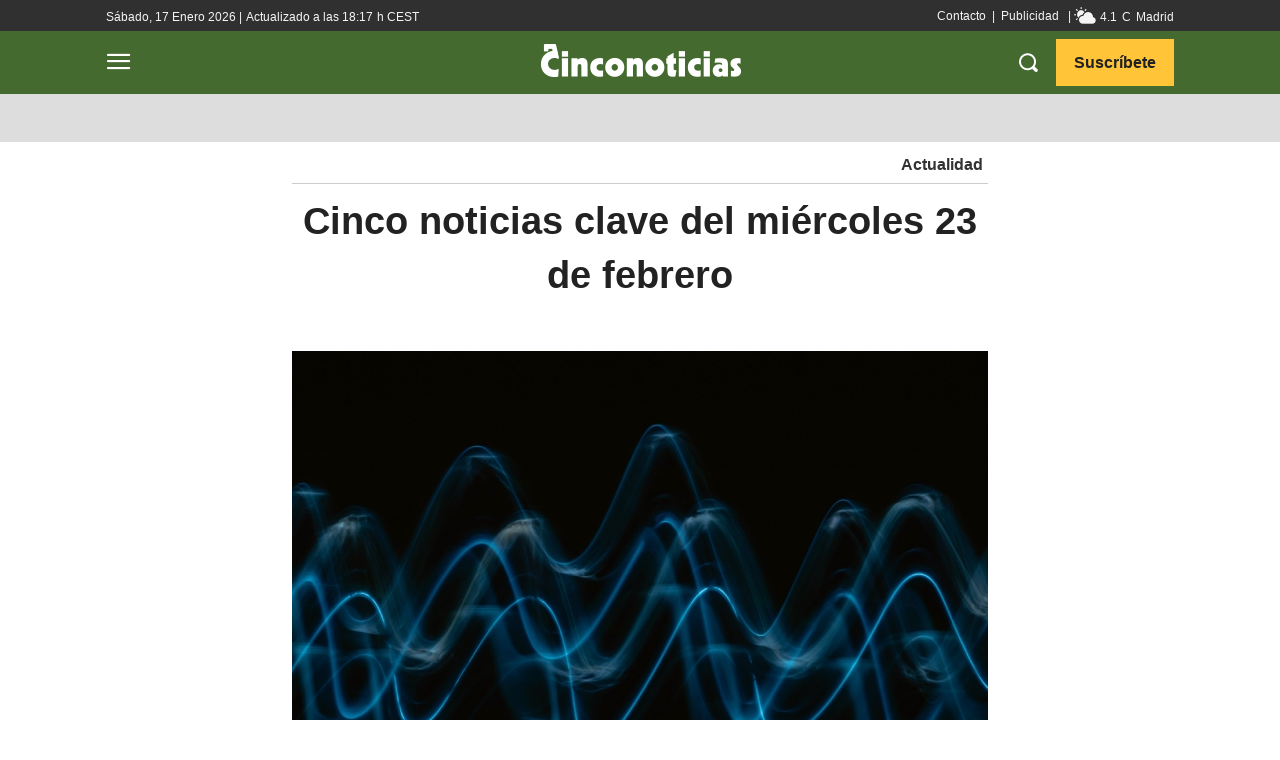

--- FILE ---
content_type: text/html; charset=UTF-8
request_url: https://www.cinconoticias.com/cinco-noticias-de-hoy-23-02-2022/
body_size: 106447
content:
<!doctype html >
<html lang="es">
<head>
    <meta charset="UTF-8" />
    <title>Cinco noticias de hoy que nadie te ha contado - 23 de febrero</title><style id="rocket-critical-css">h1,h2,h4{overflow-wrap:break-word}ul{overflow-wrap:break-word}p{overflow-wrap:break-word}:root{--wp--preset--font-size--normal:16px;--wp--preset--font-size--huge:42px}.tdm-descr{font-family:'Open Sans','Open Sans Regular',sans-serif;font-size:16px;line-height:28px;color:#666;margin-bottom:30px}@media (max-width:1018px){.tdm-descr{font-size:15px;line-height:24px}}@media (min-width:768px) and (max-width:1018px){.tdm-descr{margin-bottom:25px}}@media (max-width:767px){.tdm-descr{margin-bottom:20px}}.tdm-btn{display:inline-block;font-family:'Roboto',sans-serif;text-align:center;position:relative}.tdm-btn .tdm-btn-text{vertical-align:middle}.tdm-btn .tdm-btn-icon{vertical-align:middle;line-height:1}.tdm-btn .tdm-btn-icon:first-child{margin-right:14px}.tdm-btn-md{font-size:13px;line-height:39px;height:41px;padding:0 24px}@media (max-width:767px){.tdm-btn-md{line-height:40px;height:40px;padding:0 23px}}.tdm-btn-lg{font-size:15px;font-weight:500;line-height:52px;height:55px;padding:0 36px}@media (min-width:768px) and (max-width:1018px){.tdm-btn-lg{line-height:52px;height:52px;padding:0 34px}}@media (max-width:767px){.tdm-btn-lg{font-size:14px;line-height:50px;height:50px;padding:0 30px}}.tds-button1{background-color:#4db2ec;color:#fff;transform:translateZ(0);-webkit-transform:translateZ(0);-moz-transform:translateZ(0);-ms-transform:translateZ(0);-o-transform:translateZ(0)}.tds-button1:before{content:'';background-color:#222;width:100%;height:100%;left:0;top:0;position:absolute;z-index:-1;opacity:0}.tdm-inline-block{display:inline-block}.tdm-content-horiz-center{text-align:center!important;margin-right:auto;margin-left:auto}html{font-family:sans-serif;-ms-text-size-adjust:100%;-webkit-text-size-adjust:100%}body{margin:0}article,figure{display:block}a{background-color:transparent}img{border:0}svg:not(:root){overflow:hidden}figure{margin:0}button,input,textarea{color:inherit;font:inherit;margin:0}button{overflow:visible}button{text-transform:none}button,html input[type="button"]{-webkit-appearance:button}button::-moz-focus-inner,input::-moz-focus-inner{border:0;padding:0}input{line-height:normal}textarea{overflow:auto}*{-webkit-box-sizing:border-box;-moz-box-sizing:border-box;box-sizing:border-box}*:before,*:after{-webkit-box-sizing:border-box;-moz-box-sizing:border-box;box-sizing:border-box}img{max-width:100%;width:auto\9;height:auto}.td-main-content-wrap{background-color:#fff}.td-page-meta{display:none}.tdc-row{width:1068px;margin-right:auto;margin-left:auto}.tdc-row:before,.tdc-row:after{display:table;content:'';line-height:0}.tdc-row:after{clear:both}.tdc-row[class*="stretch_row"]>.td-pb-row>.td-element-style{width:100vw!important;left:50%!important;transform:translateX(-50%)!important}@media (max-width:767px){.td-pb-row>.td-element-style{width:100vw!important;left:50%!important;transform:translateX(-50%)!important}}.tdc-row.stretch_row_1200{width:auto!important;max-width:1240px}@media (min-width:768px) and (max-width:1018px){.tdc-row.stretch_row_1200>.td-pb-row{margin-right:0;margin-left:0}}@media (min-width:1141px){.tdc-row.stretch_row_1200{padding-left:24px;padding-right:24px}}@media (min-width:1019px) and (max-width:1140px){.tdc-row.stretch_row_1200{padding-left:20px;padding-right:20px}}@media (max-width:767px){.tdc-row.td-stretch-content{padding-left:20px;padding-right:20px}}.td-pb-row{*zoom:1;margin-right:-24px;margin-left:-24px;position:relative}.td-pb-row:before,.td-pb-row:after{display:table;content:''}.td-pb-row:after{clear:both}.td-pb-row [class*="td-pb-span"]{display:block;min-height:1px;float:left;padding-right:24px;padding-left:24px;position:relative}@media (min-width:1019px) and (max-width:1140px){.td-pb-row [class*="td-pb-span"]{padding-right:20px;padding-left:20px}}@media (min-width:768px) and (max-width:1018px){.td-pb-row [class*="td-pb-span"]{padding-right:14px;padding-left:14px}}@media (max-width:767px){.td-pb-row [class*="td-pb-span"]{padding-right:0;padding-left:0;float:none;width:100%}}.td-pb-span3{width:25%}.td-pb-span4{width:33.33333333%}.td-pb-span6{width:50%}.td-pb-span8{width:66.66666667%}.td-pb-span12{width:100%}.wpb_row{margin-bottom:0}.vc_row .vc_column-inner{padding-left:0;padding-right:0}@media (min-width:1019px) and (max-width:1140px){.tdc-row{width:980px}.td-pb-row{margin-right:-20px;margin-left:-20px}}@media (min-width:768px) and (max-width:1018px){.tdc-row{width:740px}.td-pb-row{margin-right:-14px;margin-left:-14px}}@media (max-width:767px){.tdc-row{width:100%;padding-left:20px;padding-right:20px}.td-pb-row{width:100%;margin-left:0;margin-right:0}}@media (min-width:768px){.td-drop-down-search .td-search-form{margin:20px}}#td-outer-wrap{overflow:hidden}@media (max-width:767px){#td-outer-wrap{margin:auto;width:100%;-webkit-transform-origin:50% 200px 0;transform-origin:50% 200px 0}}.td-menu-background{background-repeat:no-repeat;background-size:cover;background-position:center top;position:fixed;top:0;display:block;width:100%;height:113%;z-index:9999;visibility:hidden;transform:translate3d(-100%,0,0);-webkit-transform:translate3d(-100%,0,0)}.td-menu-background:before{content:'';width:100%;height:100%;position:absolute;top:0;left:0;opacity:0.98;background:#313b45;background:-webkit-gradient(left top,left bottom,color-stop(0%,#313b45),color-stop(100%,#3393b8));background:linear-gradient(to bottom,#313b45 0%,#3393b8 100%);filter:progid:DXImageTransform.Microsoft.gradient(startColorstr='#313b45', endColorstr='#3393b8', GradientType=0)}#td-mobile-nav{padding:0;position:fixed;width:100%;height:calc(100% + 1px);top:0;z-index:9999;visibility:hidden;transform:translate3d(-99%,0,0);-webkit-transform:translate3d(-99%,0,0);left:-1%;font-family:-apple-system,".SFNSText-Regular","San Francisco","Roboto","Segoe UI","Helvetica Neue","Lucida Grande",sans-serif}#td-mobile-nav{height:1px;overflow:hidden}#td-mobile-nav .td-menu-socials{padding:0 65px 0 20px;overflow:hidden;height:60px}#td-mobile-nav .td-social-icon-wrap{margin:20px 5px 0 0;display:inline-block}#td-mobile-nav .td-social-icon-wrap i{border:none;background-color:transparent;font-size:14px;width:40px;height:40px;line-height:38px;color:#fff;vertical-align:middle}#td-mobile-nav .td-social-icon-wrap .td-icon-instagram{font-size:16px}.td-mobile-close{position:absolute;right:1px;top:0;z-index:1000}.td-mobile-close .td-icon-close-mobile{height:70px;width:70px;line-height:70px;font-size:21px;color:#fff;top:4px;position:relative}.td-mobile-content{padding:20px 20px 0}.td-mobile-container{padding-bottom:20px;position:relative}.td-mobile-content ul{list-style:none;margin:0;padding:0}.td-mobile-content li{float:none;margin-left:0;-webkit-touch-callout:none}.td-mobile-content li a{display:block;line-height:21px;font-size:21px;color:#fff;margin-left:0;padding:12px 30px 12px 12px;font-weight:bold}.td-mobile-content .td-icon-menu-right{display:none;position:absolute;top:10px;right:-4px;z-index:1000;font-size:14px;padding:6px 12px;float:right;color:#fff;-webkit-transform-origin:50% 48% 0px;transform-origin:50% 48% 0px;transform:rotate(-90deg);-webkit-transform:rotate(-90deg)}.td-mobile-content .td-icon-menu-right:before{content:'\e83d'}.td-mobile-content .sub-menu{max-height:0;overflow:hidden;opacity:0}.td-mobile-content .sub-menu a{padding:9px 26px 9px 36px!important;line-height:19px;font-size:16px;font-weight:normal}.td-mobile-content .menu-item-has-children a{width:100%;z-index:1}.td-mobile-container{opacity:1}.td-search-wrap-mob{padding:0;position:absolute;width:100%;height:auto;top:0;text-align:center;z-index:9999;visibility:hidden;color:#fff;font-family:-apple-system,".SFNSText-Regular","San Francisco","Roboto","Segoe UI","Helvetica Neue","Lucida Grande",sans-serif}.td-search-wrap-mob .td-drop-down-search{opacity:0;visibility:hidden;-webkit-backface-visibility:hidden;position:relative}.td-search-wrap-mob #td-header-search-mob{color:#fff;font-weight:bold;font-size:26px;height:40px;line-height:36px;border:0;background:transparent;outline:0;margin:8px 0;padding:0;text-align:center}.td-search-wrap-mob .td-search-input{margin:0 5%;position:relative}.td-search-wrap-mob .td-search-input span{opacity:0.8;font-size:12px}.td-search-wrap-mob .td-search-input:before,.td-search-wrap-mob .td-search-input:after{content:'';position:absolute;display:block;width:100%;height:1px;background-color:#fff;bottom:0;left:0;opacity:0.2}.td-search-wrap-mob .td-search-input:after{opacity:0.8;transform:scaleX(0);-webkit-transform:scaleX(0)}.td-search-wrap-mob .td-search-form{margin-bottom:30px}.td-search-background{background-repeat:no-repeat;background-size:cover;background-position:center top;position:fixed;top:0;display:block;width:100%;height:113%;z-index:9999;transform:translate3d(100%,0,0);-webkit-transform:translate3d(100%,0,0);visibility:hidden}.td-search-background:before{content:'';width:100%;height:100%;position:absolute;top:0;left:0;opacity:0.98;background:#313b45;background:-webkit-gradient(left top,left bottom,color-stop(0%,#313b45),color-stop(100%,#3393b8));background:linear-gradient(to bottom,#313b45 0%,#3393b8 100%);filter:progid:DXImageTransform.Microsoft.gradient(startColorstr='#313b45', endColorstr='#3393b8', GradientType=0)}.td-search-close{text-align:right;z-index:1000}.td-search-close .td-icon-close-mobile{height:70px;width:70px;line-height:70px;font-size:21px;color:#fff;position:relative;top:4px;right:0}.td-login-inputs{position:relative}body{font-family:Verdana,BlinkMacSystemFont,-apple-system,"Segoe UI",Roboto,Oxygen,Ubuntu,Cantarell,"Open Sans","Helvetica Neue",sans-serif;font-size:14px;line-height:21px}p{margin-top:0;margin-bottom:21px}a{color:#4db2ec;text-decoration:none}ins{background:#fff;text-decoration:none}ul{padding:0}ul li{line-height:24px;margin-left:21px}h1,h2,h4{font-family:'Roboto',sans-serif;color:#111111;font-weight:400;margin:6px 0}h2>a,h4>a{color:#111111}h1{font-size:32px;line-height:40px;margin-top:33px;margin-bottom:23px}h2{font-size:27px;line-height:38px;margin-top:30px;margin-bottom:20px}h4{font-size:19px;line-height:29px;margin-top:24px;margin-bottom:14px}textarea{font-size:12px;line-height:21px;color:#444;border:1px solid #e1e1e1;width:100%;max-width:100%;height:168px;min-height:168px;padding:6px 9px}@media (max-width:767px){textarea{font-size:16px}}input[type=text]{font-size:12px;line-height:21px;color:#444;border:1px solid #e1e1e1;width:100%;max-width:100%;height:34px;padding:3px 9px}@media (max-width:767px){input[type=text]{font-size:16px}}input[type=password]{width:100%;position:relative;top:0;display:inline-table;vertical-align:middle;font-size:12px;line-height:21px;color:#444;border:1px solid #ccc;max-width:100%;height:34px;padding:3px 9px;margin-bottom:10px}@media (max-width:767px){input[type=password]{font-size:16px}}.tagdiv-type{font-size:15px;line-height:1.74;color:#222}.tagdiv-type p{margin-bottom:26px}.td-block-title a{display:inline-block}.td-main-content-wrap{padding-bottom:40px}@media (max-width:767px){.td-main-content-wrap{padding-bottom:26px}}.td-pb-span4 .wpb_wrapper{perspective:unset!important}.post{background-color:#fff}#cancel-comment-reply-link{font-size:12px;font-weight:400;color:#111111;margin-left:10px}.comment-form .td-warning-comment,.comment-form .td-warning-author,.comment-form .td-warning-email,.comment-form .td-warning-email-error{display:none}.comment-form textarea{display:block}@font-face{font-family:'newspaper';src:url(https://www.cinconoticias.com/wp-content/themes/Newspaper/images/icons/newspaper.eot?20);src:url(https://www.cinconoticias.com/wp-content/themes/Newspaper/images/icons/newspaper.eot?20#iefix) format('embedded-opentype'),url(https://www.cinconoticias.com/wp-content/themes/Newspaper/images/icons/newspaper.woff?20) format('woff'),url(https://www.cinconoticias.com/wp-content/themes/Newspaper/images/icons/newspaper.ttf?20) format('truetype'),url(https://www.cinconoticias.com/wp-content/themes/Newspaper/images/icons/newspaper.svg?20#newspaper) format('svg');font-weight:normal;font-style:normal;font-display:swap}[class^="td-icon-"]:before,[class*=" td-icon-"]:before{font-family:'newspaper';speak:none;font-style:normal;font-weight:normal;font-variant:normal;text-transform:none;line-height:1;text-align:center;-webkit-font-smoothing:antialiased;-moz-osx-font-smoothing:grayscale}[class*="td-icon-"]{line-height:1;text-align:center;display:inline-block}.td-icon-down:before{content:'\e801'}.td-icon-right-arrow:before{content:'\e808'}.td-icon-menu-up:before{content:'\e809'}.td-icon-menu-right:before{content:'\e80d'}.td-icon-mail:before{content:'\e810'}.td-icon-facebook:before{content:'\e818'}.td-icon-instagram:before{content:'\e81d'}.td-icon-pinterest:before{content:'\e825'}.td-icon-twitter:before{content:'\e831'}.td-icon-close:before{content:'\e83c'}.td-icon-mobile:before{content:'\e83e'}.td-icon-close-mobile:before{content:'\e900'}.td-icon-modal-back:before{content:'\e901'}.tdc_zone{margin:0}.td-main-content-wrap .tdc_zone{z-index:0}.td-header-template-wrap{z-index:100}.td-header-desktop-wrap{width:100%}.td-header-desktop-sticky-wrap,.td-header-mobile-sticky-wrap{position:fixed;top:0;width:100%;z-index:999;visibility:hidden;opacity:0}.td_block_wrap{margin-bottom:48px;position:relative;clear:both}@media (max-width:767px){.td_block_wrap{margin-bottom:32px}}.td-block-title-wrap{position:relative}.td-fix-index{transform:translateZ(0);-webkit-transform:translateZ(0)}.td_block_empty_space,.vc_empty_space{margin-bottom:0}.tdb-template .td-main-content-wrap{padding-bottom:0}.td_block_wrap p:empty:before{display:none}@font-face{font-family:'newspaper-icons';src:url(https://www.cinconoticias.com/wp-content/plugins/td-composer/legacy/Newspaper/assets/images/icons/newspaper-icons.eot?1);src:url(https://www.cinconoticias.com/wp-content/plugins/td-composer/legacy/Newspaper/assets/images/icons/newspaper-icons.eot?1#iefix) format('embedded-opentype'),url(https://www.cinconoticias.com/wp-content/plugins/td-composer/legacy/Newspaper/assets/images/icons/newspaper-icons.woff?1) format('woff'),url(https://www.cinconoticias.com/wp-content/plugins/td-composer/legacy/Newspaper/assets/images/icons/newspaper-icons.ttf?1) format('truetype'),url(https://www.cinconoticias.com/wp-content/plugins/td-composer/legacy/Newspaper/assets/images/icons/newspaper-icons.svg?1#newspaper-icons) format('svg');font-weight:normal;font-style:normal;font-display:swap}[class^="td-icons"]:before{font-family:'newspaper-icons';speak:none;font-style:normal;font-weight:normal;font-variant:normal;text-transform:none;line-height:1;text-align:center;-webkit-font-smoothing:antialiased;-moz-osx-font-smoothing:grayscale}[class*="td-icons"]{line-height:1;text-align:center;display:inline-block}.few-clouds-d:before{content:'\e80a';display:none}.mfp-hide{display:none!important}button::-moz-focus-inner{padding:0;border:0}.white-popup-block{position:relative;margin:0 auto;max-width:500px;min-height:500px;font-family:'Open Sans','Open Sans Regular',sans-serif;text-align:center;color:#fff;vertical-align:top;-webkit-box-shadow:0px 0px 20px 0px rgba(0,0,0,0.2);box-shadow:0px 0px 20px 0px rgba(0,0,0,0.2);padding:0 0 24px;overflow:hidden}.white-popup-block:after{content:'';width:100%;height:100%;position:absolute;top:0;left:0;display:block;background:rgba(0,69,130,0.8);background:-webkit-gradient(left bottom,right top,color-stop(0%,rgba(0,69,130,0.8)),color-stop(100%,rgba(38,134,146,0.8)));background:linear-gradient(45deg,rgba(0,69,130,0.8) 0%,rgba(38,134,146,0.8) 100%);filter:progid:DXImageTransform.Microsoft.gradient(startColorstr='#2a80cb', endColorstr='#42bdcd', GradientType=1);z-index:-2}.white-popup-block:before{content:'';width:100%;height:100%;position:absolute;top:0;left:0;display:block;background-size:cover;background-position:top;background-repeat:no-repeat;z-index:-3}#login_pass{display:none!important}.td-container-wrap{background-color:#fff;margin-left:auto;margin-right:auto}.td-scroll-up{position:fixed;bottom:4px;right:5px;width:40px;height:40px;background-color:#4db2ec;z-index:9999;transform:translate3d(0,70px,0);-webkit-transform:translate3d(0,70px,0)}.td-scroll-up .td-icon-menu-up{position:relative;color:#fff;font-size:20px;display:block;text-align:center;width:40px;top:7px}@media (max-width:767px){.td-scroll-up.td-hide-scroll-up-on-mob{display:none!important}}.wpb_button{display:inline-block;font-family:'Open Sans','Open Sans Regular',sans-serif;font-weight:600;line-height:24px;text-shadow:none;border:none;border-radius:0;margin-bottom:21px}.td-element-style{position:absolute;z-index:0;width:100%;height:100%;top:0;bottom:0;left:0;right:0;overflow:hidden}.td-element-style-before{opacity:0}</style>
    <meta name="viewport" content="width=device-width, initial-scale=1.0">
    <link rel="pingback" href="https://www.cinconoticias.com/xmlrpc.php" />
    <meta name='robots' content='index, follow, max-image-preview:large, max-snippet:-1, max-video-preview:-1' />
<link rel="preload" href="https://www.cinconoticias.com/wp-content/plugins/rate-my-post/public/css/fonts/ratemypost.ttf" type="font/ttf" as="font" crossorigin="anonymous"><link rel="icon" type="image/png" href="https://www.cinconoticias.com/wp-content/uploads/favicon-cinconoticias.png"><link rel="apple-touch-icon" sizes="76x76" href="https://www.cinconoticias.com/wp-content/uploads/icono-cinconoticias-bookmarklets-76.png"/><link rel="apple-touch-icon" sizes="120x120" href="https://www.cinconoticias.com/wp-content/uploads/icono-cinconoticias-bookmarklets-120.png"/><link rel="apple-touch-icon" sizes="152x152" href="https://www.cinconoticias.com/wp-content/uploads/icono-cinconoticias-bookmarklets-152.png"/><link rel="apple-touch-icon" sizes="114x114" href="https://www.cinconoticias.com/wp-content/uploads/icono-cinconoticias-bookmarklets-114.png"/><link rel="apple-touch-icon" sizes="144x144" href="https://www.cinconoticias.com/wp-content/uploads/icono-cinconoticias-bookmarklets-144.png"/>
	<!-- This site is optimized with the Yoast SEO plugin v26.7 - https://yoast.com/wordpress/plugins/seo/ -->
	<meta name="description" content="Cinco noticias de hoy que estabas a punto de perderte y que son noticias clave.No son las 5 noticias más importantes pero debes conocerlas..." />
	<link rel="canonical" href="https://www.cinconoticias.com/cinco-noticias-de-hoy-23-02-2022/" />
	<meta property="og:locale" content="es_ES" />
	<meta property="og:type" content="article" />
	<meta property="og:title" content="Cinco noticias de hoy que nadie te ha contado - 23 de febrero" />
	<meta property="og:description" content="Cinco noticias de hoy que estabas a punto de perderte y que son noticias clave.No son las 5 noticias más importantes pero debes conocerlas..." />
	<meta property="og:url" content="https://www.cinconoticias.com/cinco-noticias-de-hoy-23-02-2022/" />
	<meta property="og:site_name" content="Cinco Noticias" />
	<meta property="article:publisher" content="https://www.facebook.com/cinconoticiasweb/" />
	<meta property="article:published_time" content="2022-02-23T12:26:40+00:00" />
	<meta property="article:modified_time" content="2022-06-08T06:02:37+00:00" />
	<meta property="og:image" content="https://www.cinconoticias.com/wp-content/uploads/Cinco-noticias-clave-23.02.2022..jpg" />
	<meta property="og:image:width" content="696" />
	<meta property="og:image:height" content="580" />
	<meta property="og:image:type" content="image/jpeg" />
	<meta name="author" content="Yossimar Rodríguez" />
	<meta name="twitter:card" content="summary_large_image" />
	<meta name="twitter:creator" content="@Inafelina" />
	<meta name="twitter:site" content="@cinconoticias" />
	<script type="application/ld+json" class="yoast-schema-graph">{"@context":"https://schema.org","@graph":[{"@type":"NewsArticle","@id":"https://www.cinconoticias.com/cinco-noticias-de-hoy-23-02-2022/#article","isPartOf":{"@id":"https://www.cinconoticias.com/cinco-noticias-de-hoy-23-02-2022/"},"author":{"name":"Yossimar Rodríguez","@id":"https://www.cinconoticias.com/#/schema/person/4a8556a1ec067e1a6c42aa0e42e72cec"},"headline":"Cinco noticias clave del miércoles 23 de febrero","datePublished":"2022-02-23T12:26:40+00:00","dateModified":"2022-06-08T06:02:37+00:00","mainEntityOfPage":{"@id":"https://www.cinconoticias.com/cinco-noticias-de-hoy-23-02-2022/"},"wordCount":890,"commentCount":0,"publisher":{"@id":"https://www.cinconoticias.com/#organization"},"image":{"@id":"https://www.cinconoticias.com/cinco-noticias-de-hoy-23-02-2022/#primaryimage"},"thumbnailUrl":"https://www.cinconoticias.com/wp-content/uploads/Cinco-noticias-clave-23.02.2022..jpg","keywords":["actualidad"],"articleSection":["Actualidad","Featured"],"inLanguage":"es","potentialAction":[{"@type":"CommentAction","name":"Comment","target":["https://www.cinconoticias.com/cinco-noticias-de-hoy-23-02-2022/#respond"]}]},{"@type":["WebPage","ItemPage"],"@id":"https://www.cinconoticias.com/cinco-noticias-de-hoy-23-02-2022/","url":"https://www.cinconoticias.com/cinco-noticias-de-hoy-23-02-2022/","name":"Cinco noticias de hoy que nadie te ha contado - 23 de febrero","isPartOf":{"@id":"https://www.cinconoticias.com/#website"},"primaryImageOfPage":{"@id":"https://www.cinconoticias.com/cinco-noticias-de-hoy-23-02-2022/#primaryimage"},"image":{"@id":"https://www.cinconoticias.com/cinco-noticias-de-hoy-23-02-2022/#primaryimage"},"thumbnailUrl":"https://www.cinconoticias.com/wp-content/uploads/Cinco-noticias-clave-23.02.2022..jpg","datePublished":"2022-02-23T12:26:40+00:00","dateModified":"2022-06-08T06:02:37+00:00","description":"Cinco noticias de hoy que estabas a punto de perderte y que son noticias clave.No son las 5 noticias más importantes pero debes conocerlas...","breadcrumb":{"@id":"https://www.cinconoticias.com/cinco-noticias-de-hoy-23-02-2022/#breadcrumb"},"inLanguage":"es","potentialAction":[{"@type":"ReadAction","target":["https://www.cinconoticias.com/cinco-noticias-de-hoy-23-02-2022/"]}]},{"@type":"ImageObject","inLanguage":"es","@id":"https://www.cinconoticias.com/cinco-noticias-de-hoy-23-02-2022/#primaryimage","url":"https://www.cinconoticias.com/wp-content/uploads/Cinco-noticias-clave-23.02.2022..jpg","contentUrl":"https://www.cinconoticias.com/wp-content/uploads/Cinco-noticias-clave-23.02.2022..jpg","width":696,"height":580,"caption":"(Pawel Czerwinski, Unsplash)."},{"@type":"BreadcrumbList","@id":"https://www.cinconoticias.com/cinco-noticias-de-hoy-23-02-2022/#breadcrumb","itemListElement":[{"@type":"ListItem","position":1,"name":"Cinco Noticias","item":"https://www.cinconoticias.com/"},{"@type":"ListItem","position":2,"name":"Actualidad","item":"https://www.cinconoticias.com/actualidad/"},{"@type":"ListItem","position":3,"name":"Cinco noticias clave del miércoles 23 de febrero"}]},{"@type":"WebSite","@id":"https://www.cinconoticias.com/#website","url":"https://www.cinconoticias.com/","name":"Cinco Noticias","description":"Noticias y Cultura para los 5 Sentidos","publisher":{"@id":"https://www.cinconoticias.com/#organization"},"alternateName":"Noticias y Cultura para los 5 Sentidos","potentialAction":[{"@type":"SearchAction","target":{"@type":"EntryPoint","urlTemplate":"https://www.cinconoticias.com/?s={search_term_string}"},"query-input":{"@type":"PropertyValueSpecification","valueRequired":true,"valueName":"search_term_string"}}],"inLanguage":"es"},{"@type":"Organization","@id":"https://www.cinconoticias.com/#organization","name":"Cinco Noticias","alternateName":"Información para los 5 sentidos","url":"https://www.cinconoticias.com/","logo":{"@type":"ImageObject","inLanguage":"es","@id":"https://www.cinconoticias.com/#/schema/logo/image/","url":"https://www.cinconoticias.com/wp-content/uploads/icono-cinconoticias-bookmarklets-152.png","contentUrl":"https://www.cinconoticias.com/wp-content/uploads/icono-cinconoticias-bookmarklets-152.png","width":152,"height":152,"caption":"Cinco Noticias"},"image":{"@id":"https://www.cinconoticias.com/#/schema/logo/image/"},"sameAs":["https://www.facebook.com/cinconoticiasweb/","https://x.com/cinconoticias","https://www.instagram.com/cinco_noticias/","https://www.pinterest.es/CincoNoticias/","https://www.youtube.com/channel/UC30RcyUnqMbLkNtJs4OZBvg"]},{"@type":"Person","@id":"https://www.cinconoticias.com/#/schema/person/4a8556a1ec067e1a6c42aa0e42e72cec","name":"Yossimar Rodríguez","image":{"@type":"ImageObject","inLanguage":"es","@id":"https://www.cinconoticias.com/#/schema/person/image/","url":"https://www.cinconoticias.com/wp-content/uploads/yrodriguez.png","contentUrl":"https://www.cinconoticias.com/wp-content/uploads/yrodriguez.png","caption":"Yossimar Rodríguez"},"description":"Periodista licenciada en Comunicación Social por la Universidad Católica Andrés Bello, Venezuela..","sameAs":["https://www.linkedin.com/in/yossimar-rodriguez-46556098/","https://x.com/@Inafelina"],"url":"https://www.cinconoticias.com/author/yossimar-rodriguez/"}]}</script>
	<!-- / Yoast SEO plugin. -->


<link rel="amphtml" href="https://www.cinconoticias.com/cinco-noticias-de-hoy-23-02-2022/amp/" /><meta name="generator" content="AMP for WP 1.1.11"/><link rel='dns-prefetch' href='//www.cinconoticias.com' />
<link rel='dns-prefetch' href='//challenges.cloudflare.com' />
<link rel='dns-prefetch' href='//googletagmanager.com' />
<link rel='dns-prefetch' href='//google-analytics.com' />
<link rel='dns-prefetch' href='//googletagservices.com' />
<link rel='dns-prefetch' href='//google.com' />
<link rel='dns-prefetch' href='//google.de' />
<link rel='dns-prefetch' href='//imasdk.googleapis.com' />
<link rel='dns-prefetch' href='//fonts.gstatic.com' />
<link rel='dns-prefetch' href='//www.youtube.com' />
<link rel='dns-prefetch' href='//i.ytimg.com' />
<link rel='dns-prefetch' href='//yt3.ggpht.com' />
<link rel='dns-prefetch' href='//s0.2mdn.net' />
<link rel='dns-prefetch' href='//stream.playbuzz.com' />
<link rel='dns-prefetch' href='//prd-collector-anon.playbuzz.com' />
<link rel='dns-prefetch' href='//player.avplayer.com' />
<link rel='dns-prefetch' href='//player.aniview.com' />
<link rel='dns-prefetch' href='//atrack.avplayer.com' />
<link rel='dns-prefetch' href='//track1.aniview.com' />
<link rel='dns-prefetch' href='//mcd-fl.playbuzz.com' />
<link rel='dns-prefetch' href='//premiumsrv.aniview.com' />
<link rel='dns-prefetch' href='//www9.smartadserver.com' />
<link rel='dns-prefetch' href='//playbuzzmm.ads.tremorhub.com' />
<link rel='dns-prefetch' href='//prg.smartadserver.com' />
<link rel='dns-prefetch' href='//playbuzzltd-d.openx.net' />
<link rel='dns-prefetch' href='//as-sec.casalemedia.com' />
<link rel='dns-prefetch' href='//prebid-server.rubiconproject.com' />
<link rel='dns-prefetch' href='//eus.rubiconproject.com' />
<link rel='dns-prefetch' href='//u.openx.net' />
<link rel='dns-prefetch' href='//us-u.openx.net' />
<link rel='dns-prefetch' href='//eu-u.openx.net' />
<link rel='dns-prefetch' href='//pixel.quantserve.com' />
<link rel='dns-prefetch' href='//sync.mathtag.com' />
<link rel='dns-prefetch' href='//c1.adform.net' />
<link rel='dns-prefetch' href='//match.adsrvr.org' />
<link rel="alternate" type="application/rss+xml" title="Cinco Noticias &raquo; Feed" href="https://www.cinconoticias.com/feed/" />
<link rel="alternate" type="application/rss+xml" title="Cinco Noticias &raquo; Feed de los comentarios" href="https://www.cinconoticias.com/comments/feed/" />
<link rel="alternate" type="application/rss+xml" title="Cinco Noticias &raquo; Comentario Cinco noticias clave del miércoles 23 de febrero del feed" href="https://www.cinconoticias.com/cinco-noticias-de-hoy-23-02-2022/feed/" />
<link rel="alternate" title="oEmbed (JSON)" type="application/json+oembed" href="https://www.cinconoticias.com/wp-json/oembed/1.0/embed?url=https%3A%2F%2Fwww.cinconoticias.com%2Fcinco-noticias-de-hoy-23-02-2022%2F" />
<link rel="alternate" title="oEmbed (XML)" type="text/xml+oembed" href="https://www.cinconoticias.com/wp-json/oembed/1.0/embed?url=https%3A%2F%2Fwww.cinconoticias.com%2Fcinco-noticias-de-hoy-23-02-2022%2F&#038;format=xml" />
<style id='wp-img-auto-sizes-contain-inline-css' type='text/css'>
img:is([sizes=auto i],[sizes^="auto," i]){contain-intrinsic-size:3000px 1500px}
/*# sourceURL=wp-img-auto-sizes-contain-inline-css */
</style>
<style id='wp-emoji-styles-inline-css' type='text/css'>

	img.wp-smiley, img.emoji {
		display: inline !important;
		border: none !important;
		box-shadow: none !important;
		height: 1em !important;
		width: 1em !important;
		margin: 0 0.07em !important;
		vertical-align: -0.1em !important;
		background: none !important;
		padding: 0 !important;
	}
/*# sourceURL=wp-emoji-styles-inline-css */
</style>
<style id='wp-block-library-inline-css' type='text/css'>
:root{--wp-block-synced-color:#7a00df;--wp-block-synced-color--rgb:122,0,223;--wp-bound-block-color:var(--wp-block-synced-color);--wp-editor-canvas-background:#ddd;--wp-admin-theme-color:#007cba;--wp-admin-theme-color--rgb:0,124,186;--wp-admin-theme-color-darker-10:#006ba1;--wp-admin-theme-color-darker-10--rgb:0,107,160.5;--wp-admin-theme-color-darker-20:#005a87;--wp-admin-theme-color-darker-20--rgb:0,90,135;--wp-admin-border-width-focus:2px}@media (min-resolution:192dpi){:root{--wp-admin-border-width-focus:1.5px}}.wp-element-button{cursor:pointer}:root .has-very-light-gray-background-color{background-color:#eee}:root .has-very-dark-gray-background-color{background-color:#313131}:root .has-very-light-gray-color{color:#eee}:root .has-very-dark-gray-color{color:#313131}:root .has-vivid-green-cyan-to-vivid-cyan-blue-gradient-background{background:linear-gradient(135deg,#00d084,#0693e3)}:root .has-purple-crush-gradient-background{background:linear-gradient(135deg,#34e2e4,#4721fb 50%,#ab1dfe)}:root .has-hazy-dawn-gradient-background{background:linear-gradient(135deg,#faaca8,#dad0ec)}:root .has-subdued-olive-gradient-background{background:linear-gradient(135deg,#fafae1,#67a671)}:root .has-atomic-cream-gradient-background{background:linear-gradient(135deg,#fdd79a,#004a59)}:root .has-nightshade-gradient-background{background:linear-gradient(135deg,#330968,#31cdcf)}:root .has-midnight-gradient-background{background:linear-gradient(135deg,#020381,#2874fc)}:root{--wp--preset--font-size--normal:16px;--wp--preset--font-size--huge:42px}.has-regular-font-size{font-size:1em}.has-larger-font-size{font-size:2.625em}.has-normal-font-size{font-size:var(--wp--preset--font-size--normal)}.has-huge-font-size{font-size:var(--wp--preset--font-size--huge)}.has-text-align-center{text-align:center}.has-text-align-left{text-align:left}.has-text-align-right{text-align:right}.has-fit-text{white-space:nowrap!important}#end-resizable-editor-section{display:none}.aligncenter{clear:both}.items-justified-left{justify-content:flex-start}.items-justified-center{justify-content:center}.items-justified-right{justify-content:flex-end}.items-justified-space-between{justify-content:space-between}.screen-reader-text{border:0;clip-path:inset(50%);height:1px;margin:-1px;overflow:hidden;padding:0;position:absolute;width:1px;word-wrap:normal!important}.screen-reader-text:focus{background-color:#ddd;clip-path:none;color:#444;display:block;font-size:1em;height:auto;left:5px;line-height:normal;padding:15px 23px 14px;text-decoration:none;top:5px;width:auto;z-index:100000}html :where(.has-border-color){border-style:solid}html :where([style*=border-top-color]){border-top-style:solid}html :where([style*=border-right-color]){border-right-style:solid}html :where([style*=border-bottom-color]){border-bottom-style:solid}html :where([style*=border-left-color]){border-left-style:solid}html :where([style*=border-width]){border-style:solid}html :where([style*=border-top-width]){border-top-style:solid}html :where([style*=border-right-width]){border-right-style:solid}html :where([style*=border-bottom-width]){border-bottom-style:solid}html :where([style*=border-left-width]){border-left-style:solid}html :where(img[class*=wp-image-]){height:auto;max-width:100%}:where(figure){margin:0 0 1em}html :where(.is-position-sticky){--wp-admin--admin-bar--position-offset:var(--wp-admin--admin-bar--height,0px)}@media screen and (max-width:600px){html :where(.is-position-sticky){--wp-admin--admin-bar--position-offset:0px}}

/*# sourceURL=wp-block-library-inline-css */
</style><style id='wp-block-heading-inline-css' type='text/css'>
h1:where(.wp-block-heading).has-background,h2:where(.wp-block-heading).has-background,h3:where(.wp-block-heading).has-background,h4:where(.wp-block-heading).has-background,h5:where(.wp-block-heading).has-background,h6:where(.wp-block-heading).has-background{padding:1.25em 2.375em}h1.has-text-align-left[style*=writing-mode]:where([style*=vertical-lr]),h1.has-text-align-right[style*=writing-mode]:where([style*=vertical-rl]),h2.has-text-align-left[style*=writing-mode]:where([style*=vertical-lr]),h2.has-text-align-right[style*=writing-mode]:where([style*=vertical-rl]),h3.has-text-align-left[style*=writing-mode]:where([style*=vertical-lr]),h3.has-text-align-right[style*=writing-mode]:where([style*=vertical-rl]),h4.has-text-align-left[style*=writing-mode]:where([style*=vertical-lr]),h4.has-text-align-right[style*=writing-mode]:where([style*=vertical-rl]),h5.has-text-align-left[style*=writing-mode]:where([style*=vertical-lr]),h5.has-text-align-right[style*=writing-mode]:where([style*=vertical-rl]),h6.has-text-align-left[style*=writing-mode]:where([style*=vertical-lr]),h6.has-text-align-right[style*=writing-mode]:where([style*=vertical-rl]){rotate:180deg}
/*# sourceURL=https://www.cinconoticias.com/wp-includes/blocks/heading/style.min.css */
</style>
<style id='wp-block-embed-inline-css' type='text/css'>
.wp-block-embed.alignleft,.wp-block-embed.alignright,.wp-block[data-align=left]>[data-type="core/embed"],.wp-block[data-align=right]>[data-type="core/embed"]{max-width:360px;width:100%}.wp-block-embed.alignleft .wp-block-embed__wrapper,.wp-block-embed.alignright .wp-block-embed__wrapper,.wp-block[data-align=left]>[data-type="core/embed"] .wp-block-embed__wrapper,.wp-block[data-align=right]>[data-type="core/embed"] .wp-block-embed__wrapper{min-width:280px}.wp-block-cover .wp-block-embed{min-height:240px;min-width:320px}.wp-block-embed{overflow-wrap:break-word}.wp-block-embed :where(figcaption){margin-bottom:1em;margin-top:.5em}.wp-block-embed iframe{max-width:100%}.wp-block-embed__wrapper{position:relative}.wp-embed-responsive .wp-has-aspect-ratio .wp-block-embed__wrapper:before{content:"";display:block;padding-top:50%}.wp-embed-responsive .wp-has-aspect-ratio iframe{bottom:0;height:100%;left:0;position:absolute;right:0;top:0;width:100%}.wp-embed-responsive .wp-embed-aspect-21-9 .wp-block-embed__wrapper:before{padding-top:42.85%}.wp-embed-responsive .wp-embed-aspect-18-9 .wp-block-embed__wrapper:before{padding-top:50%}.wp-embed-responsive .wp-embed-aspect-16-9 .wp-block-embed__wrapper:before{padding-top:56.25%}.wp-embed-responsive .wp-embed-aspect-4-3 .wp-block-embed__wrapper:before{padding-top:75%}.wp-embed-responsive .wp-embed-aspect-1-1 .wp-block-embed__wrapper:before{padding-top:100%}.wp-embed-responsive .wp-embed-aspect-9-16 .wp-block-embed__wrapper:before{padding-top:177.77%}.wp-embed-responsive .wp-embed-aspect-1-2 .wp-block-embed__wrapper:before{padding-top:200%}
/*# sourceURL=https://www.cinconoticias.com/wp-includes/blocks/embed/style.min.css */
</style>
<style id='wp-block-paragraph-inline-css' type='text/css'>
.is-small-text{font-size:.875em}.is-regular-text{font-size:1em}.is-large-text{font-size:2.25em}.is-larger-text{font-size:3em}.has-drop-cap:not(:focus):first-letter{float:left;font-size:8.4em;font-style:normal;font-weight:100;line-height:.68;margin:.05em .1em 0 0;text-transform:uppercase}body.rtl .has-drop-cap:not(:focus):first-letter{float:none;margin-left:.1em}p.has-drop-cap.has-background{overflow:hidden}:root :where(p.has-background){padding:1.25em 2.375em}:where(p.has-text-color:not(.has-link-color)) a{color:inherit}p.has-text-align-left[style*="writing-mode:vertical-lr"],p.has-text-align-right[style*="writing-mode:vertical-rl"]{rotate:180deg}
/*# sourceURL=https://www.cinconoticias.com/wp-includes/blocks/paragraph/style.min.css */
</style>
<style id='global-styles-inline-css' type='text/css'>
:root{--wp--preset--aspect-ratio--square: 1;--wp--preset--aspect-ratio--4-3: 4/3;--wp--preset--aspect-ratio--3-4: 3/4;--wp--preset--aspect-ratio--3-2: 3/2;--wp--preset--aspect-ratio--2-3: 2/3;--wp--preset--aspect-ratio--16-9: 16/9;--wp--preset--aspect-ratio--9-16: 9/16;--wp--preset--color--black: #000000;--wp--preset--color--cyan-bluish-gray: #abb8c3;--wp--preset--color--white: #ffffff;--wp--preset--color--pale-pink: #f78da7;--wp--preset--color--vivid-red: #cf2e2e;--wp--preset--color--luminous-vivid-orange: #ff6900;--wp--preset--color--luminous-vivid-amber: #fcb900;--wp--preset--color--light-green-cyan: #7bdcb5;--wp--preset--color--vivid-green-cyan: #00d084;--wp--preset--color--pale-cyan-blue: #8ed1fc;--wp--preset--color--vivid-cyan-blue: #0693e3;--wp--preset--color--vivid-purple: #9b51e0;--wp--preset--gradient--vivid-cyan-blue-to-vivid-purple: linear-gradient(135deg,rgb(6,147,227) 0%,rgb(155,81,224) 100%);--wp--preset--gradient--light-green-cyan-to-vivid-green-cyan: linear-gradient(135deg,rgb(122,220,180) 0%,rgb(0,208,130) 100%);--wp--preset--gradient--luminous-vivid-amber-to-luminous-vivid-orange: linear-gradient(135deg,rgb(252,185,0) 0%,rgb(255,105,0) 100%);--wp--preset--gradient--luminous-vivid-orange-to-vivid-red: linear-gradient(135deg,rgb(255,105,0) 0%,rgb(207,46,46) 100%);--wp--preset--gradient--very-light-gray-to-cyan-bluish-gray: linear-gradient(135deg,rgb(238,238,238) 0%,rgb(169,184,195) 100%);--wp--preset--gradient--cool-to-warm-spectrum: linear-gradient(135deg,rgb(74,234,220) 0%,rgb(151,120,209) 20%,rgb(207,42,186) 40%,rgb(238,44,130) 60%,rgb(251,105,98) 80%,rgb(254,248,76) 100%);--wp--preset--gradient--blush-light-purple: linear-gradient(135deg,rgb(255,206,236) 0%,rgb(152,150,240) 100%);--wp--preset--gradient--blush-bordeaux: linear-gradient(135deg,rgb(254,205,165) 0%,rgb(254,45,45) 50%,rgb(107,0,62) 100%);--wp--preset--gradient--luminous-dusk: linear-gradient(135deg,rgb(255,203,112) 0%,rgb(199,81,192) 50%,rgb(65,88,208) 100%);--wp--preset--gradient--pale-ocean: linear-gradient(135deg,rgb(255,245,203) 0%,rgb(182,227,212) 50%,rgb(51,167,181) 100%);--wp--preset--gradient--electric-grass: linear-gradient(135deg,rgb(202,248,128) 0%,rgb(113,206,126) 100%);--wp--preset--gradient--midnight: linear-gradient(135deg,rgb(2,3,129) 0%,rgb(40,116,252) 100%);--wp--preset--font-size--small: 11px;--wp--preset--font-size--medium: 20px;--wp--preset--font-size--large: 32px;--wp--preset--font-size--x-large: 42px;--wp--preset--font-size--regular: 15px;--wp--preset--font-size--larger: 50px;--wp--preset--spacing--20: 0.44rem;--wp--preset--spacing--30: 0.67rem;--wp--preset--spacing--40: 1rem;--wp--preset--spacing--50: 1.5rem;--wp--preset--spacing--60: 2.25rem;--wp--preset--spacing--70: 3.38rem;--wp--preset--spacing--80: 5.06rem;--wp--preset--shadow--natural: 6px 6px 9px rgba(0, 0, 0, 0.2);--wp--preset--shadow--deep: 12px 12px 50px rgba(0, 0, 0, 0.4);--wp--preset--shadow--sharp: 6px 6px 0px rgba(0, 0, 0, 0.2);--wp--preset--shadow--outlined: 6px 6px 0px -3px rgb(255, 255, 255), 6px 6px rgb(0, 0, 0);--wp--preset--shadow--crisp: 6px 6px 0px rgb(0, 0, 0);}:where(.is-layout-flex){gap: 0.5em;}:where(.is-layout-grid){gap: 0.5em;}body .is-layout-flex{display: flex;}.is-layout-flex{flex-wrap: wrap;align-items: center;}.is-layout-flex > :is(*, div){margin: 0;}body .is-layout-grid{display: grid;}.is-layout-grid > :is(*, div){margin: 0;}:where(.wp-block-columns.is-layout-flex){gap: 2em;}:where(.wp-block-columns.is-layout-grid){gap: 2em;}:where(.wp-block-post-template.is-layout-flex){gap: 1.25em;}:where(.wp-block-post-template.is-layout-grid){gap: 1.25em;}.has-black-color{color: var(--wp--preset--color--black) !important;}.has-cyan-bluish-gray-color{color: var(--wp--preset--color--cyan-bluish-gray) !important;}.has-white-color{color: var(--wp--preset--color--white) !important;}.has-pale-pink-color{color: var(--wp--preset--color--pale-pink) !important;}.has-vivid-red-color{color: var(--wp--preset--color--vivid-red) !important;}.has-luminous-vivid-orange-color{color: var(--wp--preset--color--luminous-vivid-orange) !important;}.has-luminous-vivid-amber-color{color: var(--wp--preset--color--luminous-vivid-amber) !important;}.has-light-green-cyan-color{color: var(--wp--preset--color--light-green-cyan) !important;}.has-vivid-green-cyan-color{color: var(--wp--preset--color--vivid-green-cyan) !important;}.has-pale-cyan-blue-color{color: var(--wp--preset--color--pale-cyan-blue) !important;}.has-vivid-cyan-blue-color{color: var(--wp--preset--color--vivid-cyan-blue) !important;}.has-vivid-purple-color{color: var(--wp--preset--color--vivid-purple) !important;}.has-black-background-color{background-color: var(--wp--preset--color--black) !important;}.has-cyan-bluish-gray-background-color{background-color: var(--wp--preset--color--cyan-bluish-gray) !important;}.has-white-background-color{background-color: var(--wp--preset--color--white) !important;}.has-pale-pink-background-color{background-color: var(--wp--preset--color--pale-pink) !important;}.has-vivid-red-background-color{background-color: var(--wp--preset--color--vivid-red) !important;}.has-luminous-vivid-orange-background-color{background-color: var(--wp--preset--color--luminous-vivid-orange) !important;}.has-luminous-vivid-amber-background-color{background-color: var(--wp--preset--color--luminous-vivid-amber) !important;}.has-light-green-cyan-background-color{background-color: var(--wp--preset--color--light-green-cyan) !important;}.has-vivid-green-cyan-background-color{background-color: var(--wp--preset--color--vivid-green-cyan) !important;}.has-pale-cyan-blue-background-color{background-color: var(--wp--preset--color--pale-cyan-blue) !important;}.has-vivid-cyan-blue-background-color{background-color: var(--wp--preset--color--vivid-cyan-blue) !important;}.has-vivid-purple-background-color{background-color: var(--wp--preset--color--vivid-purple) !important;}.has-black-border-color{border-color: var(--wp--preset--color--black) !important;}.has-cyan-bluish-gray-border-color{border-color: var(--wp--preset--color--cyan-bluish-gray) !important;}.has-white-border-color{border-color: var(--wp--preset--color--white) !important;}.has-pale-pink-border-color{border-color: var(--wp--preset--color--pale-pink) !important;}.has-vivid-red-border-color{border-color: var(--wp--preset--color--vivid-red) !important;}.has-luminous-vivid-orange-border-color{border-color: var(--wp--preset--color--luminous-vivid-orange) !important;}.has-luminous-vivid-amber-border-color{border-color: var(--wp--preset--color--luminous-vivid-amber) !important;}.has-light-green-cyan-border-color{border-color: var(--wp--preset--color--light-green-cyan) !important;}.has-vivid-green-cyan-border-color{border-color: var(--wp--preset--color--vivid-green-cyan) !important;}.has-pale-cyan-blue-border-color{border-color: var(--wp--preset--color--pale-cyan-blue) !important;}.has-vivid-cyan-blue-border-color{border-color: var(--wp--preset--color--vivid-cyan-blue) !important;}.has-vivid-purple-border-color{border-color: var(--wp--preset--color--vivid-purple) !important;}.has-vivid-cyan-blue-to-vivid-purple-gradient-background{background: var(--wp--preset--gradient--vivid-cyan-blue-to-vivid-purple) !important;}.has-light-green-cyan-to-vivid-green-cyan-gradient-background{background: var(--wp--preset--gradient--light-green-cyan-to-vivid-green-cyan) !important;}.has-luminous-vivid-amber-to-luminous-vivid-orange-gradient-background{background: var(--wp--preset--gradient--luminous-vivid-amber-to-luminous-vivid-orange) !important;}.has-luminous-vivid-orange-to-vivid-red-gradient-background{background: var(--wp--preset--gradient--luminous-vivid-orange-to-vivid-red) !important;}.has-very-light-gray-to-cyan-bluish-gray-gradient-background{background: var(--wp--preset--gradient--very-light-gray-to-cyan-bluish-gray) !important;}.has-cool-to-warm-spectrum-gradient-background{background: var(--wp--preset--gradient--cool-to-warm-spectrum) !important;}.has-blush-light-purple-gradient-background{background: var(--wp--preset--gradient--blush-light-purple) !important;}.has-blush-bordeaux-gradient-background{background: var(--wp--preset--gradient--blush-bordeaux) !important;}.has-luminous-dusk-gradient-background{background: var(--wp--preset--gradient--luminous-dusk) !important;}.has-pale-ocean-gradient-background{background: var(--wp--preset--gradient--pale-ocean) !important;}.has-electric-grass-gradient-background{background: var(--wp--preset--gradient--electric-grass) !important;}.has-midnight-gradient-background{background: var(--wp--preset--gradient--midnight) !important;}.has-small-font-size{font-size: var(--wp--preset--font-size--small) !important;}.has-medium-font-size{font-size: var(--wp--preset--font-size--medium) !important;}.has-large-font-size{font-size: var(--wp--preset--font-size--large) !important;}.has-x-large-font-size{font-size: var(--wp--preset--font-size--x-large) !important;}
/*# sourceURL=global-styles-inline-css */
</style>

<style id='classic-theme-styles-inline-css' type='text/css'>
/*! This file is auto-generated */
.wp-block-button__link{color:#fff;background-color:#32373c;border-radius:9999px;box-shadow:none;text-decoration:none;padding:calc(.667em + 2px) calc(1.333em + 2px);font-size:1.125em}.wp-block-file__button{background:#32373c;color:#fff;text-decoration:none}
/*# sourceURL=/wp-includes/css/classic-themes.min.css */
</style>
<link data-minify="1" rel='preload'  href='https://www.cinconoticias.com/wp-content/cache/min/1/wp-content/plugins/rate-my-post/public/css/rate-my-post.min.css?ver=1759603602' data-rocket-async="style" as="style" onload="this.onload=null;this.rel='stylesheet'" onerror="this.removeAttribute('data-rocket-async')"  type='text/css' media='all' />
<style id='rate-my-post-inline-css' type='text/css'>
.rmp-icon--full-highlight {color: #FED500;}.rmp-icon--half-highlight {  background: -webkit-gradient(linear, left top, right top, color-stop(50%, #FED500), color-stop(50%, #ccc));  background: linear-gradient(to right, #FED500 50%, #ccc 50%);-webkit-background-clip: text;-webkit-text-fill-color: transparent;}@media (hover: hover) {.rmp-rating-widget .rmp-icon--hovered {color: #F1CB32;    -webkit-background-clip: initial;    -webkit-text-fill-color: initial;    background: transparent;    -webkit-transition: .1s color ease-in;    transition: .1s color ease-in;}}.rmp-rating-widget .rmp-icon--processing-rating {  color: #FF912C;  -webkit-background-clip: initial;  -webkit-text-fill-color: initial;  background: transparent;}.rmp-widgets-container.rmp-wp-plugin.rmp-main-container .rmp-heading--title {  font-size: 22px;}.rmp-rating-widget .rmp-icon--ratings {  font-size: 44px;}
.rmp-icon--full-highlight {color: #FED500;}.rmp-icon--half-highlight {  background: -webkit-gradient(linear, left top, right top, color-stop(50%, #FED500), color-stop(50%, #ccc));  background: linear-gradient(to right, #FED500 50%, #ccc 50%);-webkit-background-clip: text;-webkit-text-fill-color: transparent;}@media (hover: hover) {.rmp-rating-widget .rmp-icon--hovered {color: #F1CB32;    -webkit-background-clip: initial;    -webkit-text-fill-color: initial;    background: transparent;    -webkit-transition: .1s color ease-in;    transition: .1s color ease-in;}}.rmp-rating-widget .rmp-icon--processing-rating {  color: #FF912C;  -webkit-background-clip: initial;  -webkit-text-fill-color: initial;  background: transparent;}.rmp-widgets-container.rmp-wp-plugin.rmp-main-container .rmp-heading--title {  font-size: 22px;}.rmp-rating-widget .rmp-icon--ratings {  font-size: 44px;}
/*# sourceURL=rate-my-post-inline-css */
</style>
<link data-minify="1" rel='preload'  href='https://www.cinconoticias.com/wp-content/cache/min/1/wp-content/plugins/honeypot/includes/css/wpa.css?ver=1759603602' data-rocket-async="style" as="style" onload="this.onload=null;this.rel='stylesheet'" onerror="this.removeAttribute('data-rocket-async')"  type='text/css' media='all' />
<link data-minify="1" rel='preload'  href='https://www.cinconoticias.com/wp-content/cache/min/1/wp-content/plugins/wp-user-avatar/assets/css/frontend.min.css?ver=1759603602' data-rocket-async="style" as="style" onload="this.onload=null;this.rel='stylesheet'" onerror="this.removeAttribute('data-rocket-async')"  type='text/css' media='all' />
<link rel='preload'  href='https://www.cinconoticias.com/wp-content/plugins/wp-user-avatar/assets/flatpickr/flatpickr.min.css?ver=4.16.8' data-rocket-async="style" as="style" onload="this.onload=null;this.rel='stylesheet'" onerror="this.removeAttribute('data-rocket-async')"  type='text/css' media='all' />
<link rel='preload'  href='https://www.cinconoticias.com/wp-content/plugins/wp-user-avatar/assets/select2/select2.min.css?ver=6.9' data-rocket-async="style" as="style" onload="this.onload=null;this.rel='stylesheet'" onerror="this.removeAttribute('data-rocket-async')"  type='text/css' media='all' />
<link rel='preload'  href='https://www.cinconoticias.com/wp-content/plugins/easy-table-of-contents/assets/css/screen.min.css?ver=2.0.80' data-rocket-async="style" as="style" onload="this.onload=null;this.rel='stylesheet'" onerror="this.removeAttribute('data-rocket-async')"  type='text/css' media='all' />
<style id='ez-toc-inline-css' type='text/css'>
div#ez-toc-container .ez-toc-title {font-size: 100%;}div#ez-toc-container .ez-toc-title {font-weight: 700;}div#ez-toc-container ul li , div#ez-toc-container ul li a {font-size: 95%;}div#ez-toc-container ul li , div#ez-toc-container ul li a {font-weight: 500;}div#ez-toc-container nav ul ul li {font-size: 90%;}div#ez-toc-container {background: #ffffff;border: 1px solid #aaaaaa;width: 100%;}div#ez-toc-container p.ez-toc-title , #ez-toc-container .ez_toc_custom_title_icon , #ez-toc-container .ez_toc_custom_toc_icon {color: #222222;}div#ez-toc-container ul.ez-toc-list a {color: #222222;}div#ez-toc-container ul.ez-toc-list a:hover {color: #83bb21;}div#ez-toc-container ul.ez-toc-list a:visited {color: #222222;}.ez-toc-counter nav ul li a::before {color: ;}.ez-toc-box-title {font-weight: bold; margin-bottom: 10px; text-align: center; text-transform: uppercase; letter-spacing: 1px; color: #666; padding-bottom: 5px;position:absolute;top:-4%;left:5%;background-color: inherit;transition: top 0.3s ease;}.ez-toc-box-title.toc-closed {top:-25%;}
.ez-toc-container-direction {direction: ltr;}.ez-toc-counter ul{counter-reset: item ;}.ez-toc-counter nav ul li a::before {content: counters(item, '.', decimal) '. ';display: inline-block;counter-increment: item;flex-grow: 0;flex-shrink: 0;margin-right: .2em; float: left; }.ez-toc-widget-direction {direction: ltr;}.ez-toc-widget-container ul{counter-reset: item ;}.ez-toc-widget-container nav ul li a::before {content: counters(item, '.', decimal) '. ';display: inline-block;counter-increment: item;flex-grow: 0;flex-shrink: 0;margin-right: .2em; float: left; }
/*# sourceURL=ez-toc-inline-css */
</style>
<link data-minify="1" rel='preload'  href='https://www.cinconoticias.com/wp-content/cache/min/1/wp-content/plugins/td-composer/td-multi-purpose/style.css?ver=1759603602' data-rocket-async="style" as="style" onload="this.onload=null;this.rel='stylesheet'" onerror="this.removeAttribute('data-rocket-async')"  type='text/css' media='all' />
<link data-minify="1" rel='preload'  href='https://www.cinconoticias.com/wp-content/cache/min/1/wp-content/themes/Newspaper/style.css?ver=1759603604' data-rocket-async="style" as="style" onload="this.onload=null;this.rel='stylesheet'" onerror="this.removeAttribute('data-rocket-async')"  type='text/css' media='all' />
<style id='td-theme-inline-css' type='text/css'>@media (max-width:767px){.td-header-desktop-wrap{display:none}}@media (min-width:767px){.td-header-mobile-wrap{display:none}}</style>
<link rel='preload'  href='https://www.cinconoticias.com/wp-content/themes/Newspaper-child/style.css?ver=12.7.3c' data-rocket-async="style" as="style" onload="this.onload=null;this.rel='stylesheet'" onerror="this.removeAttribute('data-rocket-async')"  type='text/css' media='all' />
<link data-minify="1" rel='preload'  href='https://www.cinconoticias.com/wp-content/cache/min/1/wp-content/plugins/td-composer/assets/fonts/font-awesome/font-awesome.css?ver=1759603604' data-rocket-async="style" as="style" onload="this.onload=null;this.rel='stylesheet'" onerror="this.removeAttribute('data-rocket-async')"  type='text/css' media='all' />
<link data-minify="1" rel='preload'  href='https://www.cinconoticias.com/wp-content/cache/min/1/wp-content/plugins/td-composer/legacy/Newspaper/assets/css/td_legacy_main.css?ver=1759603604' data-rocket-async="style" as="style" onload="this.onload=null;this.rel='stylesheet'" onerror="this.removeAttribute('data-rocket-async')"  type='text/css' media='all' />
<link data-minify="1" rel='preload'  href='https://www.cinconoticias.com/wp-content/cache/min/1/wp-content/plugins/td-composer/legacy/Newspaper/includes/demos/magazine/demo_style.css?ver=1759603604' data-rocket-async="style" as="style" onload="this.onload=null;this.rel='stylesheet'" onerror="this.removeAttribute('data-rocket-async')"  type='text/css' media='all' />
<link data-minify="1" rel='preload'  href='https://www.cinconoticias.com/wp-content/cache/min/1/wp-content/plugins/td-cloud-library/assets/css/tdb_main.css?ver=1759603604' data-rocket-async="style" as="style" onload="this.onload=null;this.rel='stylesheet'" onerror="this.removeAttribute('data-rocket-async')"  type='text/css' media='all' />
<style id='rocket-lazyload-inline-css' type='text/css'>
.rll-youtube-player{position:relative;padding-bottom:56.23%;height:0;overflow:hidden;max-width:100%;}.rll-youtube-player:focus-within{outline: 2px solid currentColor;outline-offset: 5px;}.rll-youtube-player iframe{position:absolute;top:0;left:0;width:100%;height:100%;z-index:100;background:0 0}.rll-youtube-player img{bottom:0;display:block;left:0;margin:auto;max-width:100%;width:100%;position:absolute;right:0;top:0;border:none;height:auto;-webkit-transition:.4s all;-moz-transition:.4s all;transition:.4s all}.rll-youtube-player img:hover{-webkit-filter:brightness(75%)}.rll-youtube-player .play{height:100%;width:100%;left:0;top:0;position:absolute;background:url(https://www.cinconoticias.com/wp-content/plugins/wp-rocket/assets/img/youtube.png) no-repeat center;background-color: transparent !important;cursor:pointer;border:none;}
/*# sourceURL=rocket-lazyload-inline-css */
</style>
<script type="text/javascript" src="https://www.cinconoticias.com/wp-includes/js/jquery/jquery.min.js?ver=3.7.1" id="jquery-core-js"></script>
<script type="text/javascript" src="https://www.cinconoticias.com/wp-includes/js/jquery/jquery-migrate.min.js?ver=3.4.1" id="jquery-migrate-js" defer></script>
<script type="text/javascript" src="https://www.cinconoticias.com/wp-content/plugins/wp-user-avatar/assets/flatpickr/flatpickr.min.js?ver=4.16.8" id="ppress-flatpickr-js" defer></script>
<script type="text/javascript" src="https://www.cinconoticias.com/wp-content/plugins/wp-user-avatar/assets/select2/select2.min.js?ver=4.16.8" id="ppress-select2-js" defer></script>
<link rel="https://api.w.org/" href="https://www.cinconoticias.com/wp-json/" /><link rel="alternate" title="JSON" type="application/json" href="https://www.cinconoticias.com/wp-json/wp/v2/posts/66378" /><link rel="EditURI" type="application/rsd+xml" title="RSD" href="https://www.cinconoticias.com/xmlrpc.php?rsd" />
<meta name="generator" content="WordPress 6.9" />
<link rel='shortlink' href='https://www.cinconoticias.com/?p=66378' />
    <script>
        window.tdb_global_vars = {"wpRestUrl":"https:\/\/www.cinconoticias.com\/wp-json\/","permalinkStructure":"\/%postname%\/"};
        window.tdb_p_autoload_vars = {"isAjax":false,"isAdminBarShowing":false,"autoloadStatus":"off","origPostEditUrl":null};
    </script>
    
    <style id="tdb-global-colors">:root{--custom-accent-1:#34a86e;--custom-accent-2:#2fc48d;--custom-accent-3:#000000;--office-nexus-accent:#343090;--office-nexus-accent-lighter:#5f59f7;--office-nexus-text-primary:#111827;--office-nexus-text-secondary:#5C6B8D;--office-nexus-bg-white:#FFFFFF;--ofice-nexus-bg-site:#f6f8ff;--office-nexus-shadow:rgba(52,48,144,0.08);--office-nexus-border:#CFCFEA;--office-nexus-bg-section-light:#f0f2fb;--office-nexus-bg-section-dark:#111827;--office-nexus-text-white:#FFFFFF;--office-nexus-text-tertiary:#CFCFEA;--job-hunt-grey:#F3F3F3;--job-hunt-accent:#2623D3;--job-hunt-white:#FFFFFF;--job-hunt-black:#000000;--job-hunt-sep:#DADFE7;--job-hunt-shadow:rgba(16,24,40,0.05);--job-hunt-sep-light:#EAEDF1;--job-hunt-light-text:#697586;--job-hunt-sep-dark:#B4BFCA;--job-hunt-darker-text:#494F5C;--job-hunt-accent-transparent:rgba(38,35,211,0.1);--job-hunt-shadow-darker:rgba(16,24,40,0.3);--accent-color-1:#E04040;--accent-color-2:#F35858;--base-color-1:#000000;--light-color-1:#EDEDED;--nft-custom-color-1:#333333;--nft-custom-color-2:#aaaaaa}</style>

    
	            <style id="tdb-global-fonts">
                
:root{--global-1:Space Grotesk;--global-2:Red Hat Display;--office-nexus-global:Outfit;--global-font-1:Big Shoulders Text;--global-font-2:Roboto Slab;--global-font-3:Work Sans;}
            </style>
            
<!-- JS generated by theme -->

<script type="text/javascript" id="td-generated-header-js">
    
    

	    var tdBlocksArray = []; //here we store all the items for the current page

	    // td_block class - each ajax block uses a object of this class for requests
	    function tdBlock() {
		    this.id = '';
		    this.block_type = 1; //block type id (1-234 etc)
		    this.atts = '';
		    this.td_column_number = '';
		    this.td_current_page = 1; //
		    this.post_count = 0; //from wp
		    this.found_posts = 0; //from wp
		    this.max_num_pages = 0; //from wp
		    this.td_filter_value = ''; //current live filter value
		    this.is_ajax_running = false;
		    this.td_user_action = ''; // load more or infinite loader (used by the animation)
		    this.header_color = '';
		    this.ajax_pagination_infinite_stop = ''; //show load more at page x
	    }

        // td_js_generator - mini detector
        ( function () {
            var htmlTag = document.getElementsByTagName("html")[0];

	        if ( navigator.userAgent.indexOf("MSIE 10.0") > -1 ) {
                htmlTag.className += ' ie10';
            }

            if ( !!navigator.userAgent.match(/Trident.*rv\:11\./) ) {
                htmlTag.className += ' ie11';
            }

	        if ( navigator.userAgent.indexOf("Edge") > -1 ) {
                htmlTag.className += ' ieEdge';
            }

            if ( /(iPad|iPhone|iPod)/g.test(navigator.userAgent) ) {
                htmlTag.className += ' td-md-is-ios';
            }

            var user_agent = navigator.userAgent.toLowerCase();
            if ( user_agent.indexOf("android") > -1 ) {
                htmlTag.className += ' td-md-is-android';
            }

            if ( -1 !== navigator.userAgent.indexOf('Mac OS X')  ) {
                htmlTag.className += ' td-md-is-os-x';
            }

            if ( /chrom(e|ium)/.test(navigator.userAgent.toLowerCase()) ) {
               htmlTag.className += ' td-md-is-chrome';
            }

            if ( -1 !== navigator.userAgent.indexOf('Firefox') ) {
                htmlTag.className += ' td-md-is-firefox';
            }

            if ( -1 !== navigator.userAgent.indexOf('Safari') && -1 === navigator.userAgent.indexOf('Chrome') ) {
                htmlTag.className += ' td-md-is-safari';
            }

            if( -1 !== navigator.userAgent.indexOf('IEMobile') ){
                htmlTag.className += ' td-md-is-iemobile';
            }

        })();

        var tdLocalCache = {};

        ( function () {
            "use strict";

            tdLocalCache = {
                data: {},
                remove: function (resource_id) {
                    delete tdLocalCache.data[resource_id];
                },
                exist: function (resource_id) {
                    return tdLocalCache.data.hasOwnProperty(resource_id) && tdLocalCache.data[resource_id] !== null;
                },
                get: function (resource_id) {
                    return tdLocalCache.data[resource_id];
                },
                set: function (resource_id, cachedData) {
                    tdLocalCache.remove(resource_id);
                    tdLocalCache.data[resource_id] = cachedData;
                }
            };
        })();

    
    
var td_viewport_interval_list=[{"limitBottom":767,"sidebarWidth":228},{"limitBottom":1018,"sidebarWidth":300},{"limitBottom":1140,"sidebarWidth":324}];
var tdc_is_installed="yes";
var tdc_domain_active=false;
var td_ajax_url="https:\/\/www.cinconoticias.com\/wp-admin\/admin-ajax.php?td_theme_name=Newspaper&v=12.7.3";
var td_get_template_directory_uri="https:\/\/www.cinconoticias.com\/wp-content\/plugins\/td-composer\/legacy\/common";
var tds_snap_menu="smart_snap_mobile";
var tds_logo_on_sticky="show_header_logo";
var tds_header_style="10";
var td_please_wait="Por favor espera...";
var td_email_user_pass_incorrect="Usuario o contrase\u00f1a incorrecta!";
var td_email_user_incorrect="Correo electr\u00f3nico o nombre de usuario incorrecto!";
var td_email_incorrect="Email incorrecto!";
var td_user_incorrect="Username incorrect!";
var td_email_user_empty="Email or username empty!";
var td_pass_empty="Pass empty!";
var td_pass_pattern_incorrect="Invalid Pass Pattern!";
var td_retype_pass_incorrect="Retyped Pass incorrect!";
var tds_more_articles_on_post_enable="";
var tds_more_articles_on_post_time_to_wait="1";
var tds_more_articles_on_post_pages_distance_from_top=0;
var tds_captcha="";
var tds_theme_color_site_wide="#456a30";
var tds_smart_sidebar="enabled";
var tdThemeName="Newspaper";
var tdThemeNameWl="Newspaper";
var td_magnific_popup_translation_tPrev="Anterior (tecla de flecha izquierda)";
var td_magnific_popup_translation_tNext="Siguiente (tecla de flecha derecha)";
var td_magnific_popup_translation_tCounter="%curr% de %total%";
var td_magnific_popup_translation_ajax_tError="El contenido de %url% no pudo cargarse.";
var td_magnific_popup_translation_image_tError="La imagen #%curr% no pudo cargarse.";
var tdBlockNonce="ed82b134e7";
var tdMobileMenu="enabled";
var tdMobileSearch="enabled";
var tdDateNamesI18n={"month_names":["enero","febrero","marzo","abril","mayo","junio","julio","agosto","septiembre","octubre","noviembre","diciembre"],"month_names_short":["Ene","Feb","Mar","Abr","May","Jun","Jul","Ago","Sep","Oct","Nov","Dic"],"day_names":["domingo","lunes","martes","mi\u00e9rcoles","jueves","viernes","s\u00e1bado"],"day_names_short":["Dom","Lun","Mar","Mi\u00e9","Jue","Vie","S\u00e1b"]};
var tdb_modal_confirm="Ahorrar";
var tdb_modal_cancel="Cancelar";
var tdb_modal_confirm_alt="S\u00ed";
var tdb_modal_cancel_alt="No";
var td_deploy_mode="deploy";
var td_ad_background_click_link="";
var td_ad_background_click_target="_blank";
</script>


<!-- Header style compiled by theme -->

<style>.td-page-content .widgettitle{color:#fff}ul.sf-menu>.menu-item>a{font-family:"Helvetica Neue",Helvetica,Arial,sans-serif;font-size:13px;font-weight:normal;text-transform:uppercase}.td-mobile-content .td-mobile-main-menu>li>a{font-size:21px;line-height:24px}.td-mobile-content .sub-menu a{font-size:21px}.td-page-title,.td-category-title-holder .td-page-title{font-family:Trebuchet,Tahoma,Arial,sans-serif;font-size:42px;line-height:54px;font-weight:600}.td-page-content p,.td-page-content li,.td-page-content .td_block_text_with_title,.wpb_text_column p{font-family:"Helvetica Neue",Helvetica,Arial,sans-serif;font-size:18px;line-height:30px;font-weight:normal}.td-page-content h1,.wpb_text_column h1{font-family:Trebuchet,Tahoma,Arial,sans-serif;font-size:42px;line-height:54px;font-weight:600}.td-page-content h2,.wpb_text_column h2{font-family:Trebuchet,Tahoma,Arial,sans-serif;font-size:32px;line-height:42px;font-weight:600}.td-page-content h3,.wpb_text_column h3{font-family:Trebuchet,Tahoma,Arial,sans-serif;font-size:28px;line-height:34px;font-weight:600}.td-page-content h4,.wpb_text_column h4{font-family:Trebuchet,Tahoma,Arial,sans-serif;font-size:24px;line-height:30px;font-weight:600}.td-page-content h5,.wpb_text_column h5{font-family:Trebuchet,Tahoma,Arial,sans-serif;font-size:20px;line-height:26px;font-weight:600}.td-page-content h6,.wpb_text_column h6{font-family:Trebuchet,Tahoma,Arial,sans-serif;font-size:18px;line-height:22px;font-weight:600}body,p{font-family:"Helvetica Neue",Helvetica,Arial,sans-serif}:root{--td_excl_label:'EXCLUSIVO';--td_theme_color:#456a30;--td_slider_text:rgba(69,106,48,0.7);--td_text_header_color:#222222;--td_mobile_icons_color:#456a30;--td_mobile_gradient_one_mob:#222222;--td_mobile_gradient_two_mob:#222222;--td_mobile_text_active_color:#456a30;--td_mobile_button_background_mob:#456a30;--td_mobile_button_color_mob:#222222;--td_page_title_color:#222222;--td_page_content_color:#333333;--td_page_h_color:#222222;--td_login_button_background:#456a30;--td_login_button_color:#222222;--td_login_hover_background:#456a30;--td_login_hover_color:#222222;--td_login_gradient_one:#222222;--td_login_gradient_two:#222222}.td-magazine .td-header-style-1 .td-header-gradient::before,.td-magazine .td-header-style-1 .td-mega-span .td-post-category:hover,.td-magazine .td-header-style-1 .header-search-wrap .td-drop-down-search::after{background-color:#456a30}.td-magazine .td-header-style-1 .td_mod_mega_menu:hover .entry-title a,.td-magazine .td-header-style-1 .td_mega_menu_sub_cats .cur-sub-cat,.td-magazine .vc_tta-container .vc_tta-color-grey.vc_tta-tabs-position-top.vc_tta-style-classic .vc_tta-tabs-container .vc_tta-tab.vc_active>a,.td-magazine .vc_tta-container .vc_tta-color-grey.vc_tta-tabs-position-top.vc_tta-style-classic .vc_tta-tabs-container .vc_tta-tab:hover>a,.td-magazine .td_block_template_1 .td-related-title .td-cur-simple-item{color:#456a30}.td-magazine .td-header-style-1 .header-search-wrap .td-drop-down-search::before{border-color:transparent transparent #456a30}.td-magazine .td-header-style-1 .td-header-top-menu-full{border-top-color:#456a30}</style>

<!-- Google Tag Manager -->
<script>(function(w,d,s,l,i){w[l]=w[l]||[];w[l].push({'gtm.start':
new Date().getTime(),event:'gtm.js'});var f=d.getElementsByTagName(s)[0],
j=d.createElement(s),dl=l!='dataLayer'?'&l='+l:'';j.async=true;j.src=
'https://www.googletagmanager.com/gtm.js?id='+i+dl;f.parentNode.insertBefore(j,f);
})(window,document,'script','dataLayer','GTM-K7QWN5J');</script>
<!-- End Google Tag Manager -->

<meta name="facebook-domain-verification" content="bja8omlhnjyzc25tshfqqxjkw1tzcn" />

<!-- wp:social-links --><ul class="wp-block-social-links"><!-- wp:social-link {"url":"https://gravatar.com/cquinterod69e53b3dd","service":"gravatar","rel":"me"} /--></ul><!-- /wp:social-links --><link rel="icon" href="https://www.cinconoticias.com/wp-content/uploads/cropped-icono-cinconoticias-bookmarklets-512-32x32.png" sizes="32x32" />
<link rel="icon" href="https://www.cinconoticias.com/wp-content/uploads/cropped-icono-cinconoticias-bookmarklets-512-192x192.png" sizes="192x192" />
<link rel="apple-touch-icon" href="https://www.cinconoticias.com/wp-content/uploads/cropped-icono-cinconoticias-bookmarklets-512-180x180.png" />
<meta name="msapplication-TileImage" content="https://www.cinconoticias.com/wp-content/uploads/cropped-icono-cinconoticias-bookmarklets-512-270x270.png" />

<!-- Button style compiled by theme -->

<style>.tdm-btn-style1{background-color:#456a30}.tdm-btn-style2:before{border-color:#456a30}.tdm-btn-style2{color:#456a30}.tdm-btn-style3{-webkit-box-shadow:0 2px 16px #456a30;-moz-box-shadow:0 2px 16px #456a30;box-shadow:0 2px 16px #456a30}.tdm-btn-style3:hover{-webkit-box-shadow:0 4px 26px #456a30;-moz-box-shadow:0 4px 26px #456a30;box-shadow:0 4px 26px #456a30}.tds-title3 .tdm-title-sub,.tds-title-over-image1 .tdm-title-sub{font-style:normal}.tdm_block_column_content .tdm-descr{font-family:"Helvetica Neue",Helvetica,Arial,sans-serif;font-size:18px}.tdm_block.tdm_block_inline_text .tdm-descr{font-size:18px}.tdm_block_list .tdm-list-items{font-size:18px;line-height:30px}.tdm-btn-sm{font-family:"Helvetica Neue",Helvetica,Arial,sans-serif}.tdm-btn-md{font-family:"Helvetica Neue",Helvetica,Arial,sans-serif}.tdm-btn-lg{font-family:"Helvetica Neue",Helvetica,Arial,sans-serif}.tdm-btn-xlg{font-family:"Helvetica Neue",Helvetica,Arial,sans-serif}</style>

	<style id="tdw-css-placeholder"></style><noscript><style id="rocket-lazyload-nojs-css">.rll-youtube-player, [data-lazy-src]{display:none !important;}</style></noscript><script>
/*! loadCSS rel=preload polyfill. [c]2017 Filament Group, Inc. MIT License */
(function(w){"use strict";if(!w.loadCSS){w.loadCSS=function(){}}
var rp=loadCSS.relpreload={};rp.support=(function(){var ret;try{ret=w.document.createElement("link").relList.supports("preload")}catch(e){ret=!1}
return function(){return ret}})();rp.bindMediaToggle=function(link){var finalMedia=link.media||"all";function enableStylesheet(){link.media=finalMedia}
if(link.addEventListener){link.addEventListener("load",enableStylesheet)}else if(link.attachEvent){link.attachEvent("onload",enableStylesheet)}
setTimeout(function(){link.rel="stylesheet";link.media="only x"});setTimeout(enableStylesheet,3000)};rp.poly=function(){if(rp.support()){return}
var links=w.document.getElementsByTagName("link");for(var i=0;i<links.length;i++){var link=links[i];if(link.rel==="preload"&&link.getAttribute("as")==="style"&&!link.getAttribute("data-loadcss")){link.setAttribute("data-loadcss",!0);rp.bindMediaToggle(link)}}};if(!rp.support()){rp.poly();var run=w.setInterval(rp.poly,500);if(w.addEventListener){w.addEventListener("load",function(){rp.poly();w.clearInterval(run)})}else if(w.attachEvent){w.attachEvent("onload",function(){rp.poly();w.clearInterval(run)})}}
if(typeof exports!=="undefined"){exports.loadCSS=loadCSS}
else{w.loadCSS=loadCSS}}(typeof global!=="undefined"?global:this))
</script></head>

<body class="wp-singular post-template-default single single-post postid-66378 single-format-standard wp-theme-Newspaper wp-child-theme-Newspaper-child cinco-noticias-de-hoy-23-02-2022 global-block-template-2 td-magazine tdb_template_79679 tdb-template  tdc-header-template  tdc-footer-template td-full-layout" itemscope="itemscope" itemtype="https://schema.org/WebPage">
<!-- Google Tag Manager (noscript) -->
<noscript><iframe src="https://www.googletagmanager.com/ns.html?id=GTM-K7QWN5J"
height="0" width="0" style="display:none;visibility:hidden"></iframe></noscript>
<!-- End Google Tag Manager (noscript) -->
    <div class="td-scroll-up" data-style="style1"><i class="td-icon-menu-up"></i></div>
    <div class="td-menu-background" style="visibility:hidden"></div>
<div id="td-mobile-nav" style="visibility:hidden">
    <div class="td-mobile-container">
        <!-- mobile menu top section -->
        <div class="td-menu-socials-wrap">
            <!-- socials -->
            <div class="td-menu-socials">
                
        <span class="td-social-icon-wrap">
            <a target="_blank" href="https://www.facebook.com/cinconoticiasweb/" title="Facebook">
                <i class="td-icon-font td-icon-facebook"></i>
                <span style="display: none">Facebook</span>
            </a>
        </span>
        <span class="td-social-icon-wrap">
            <a target="_blank" href="https://www.instagram.com/cinco_noticias/" title="Instagram">
                <i class="td-icon-font td-icon-instagram"></i>
                <span style="display: none">Instagram</span>
            </a>
        </span>
        <span class="td-social-icon-wrap">
            <a target="_blank" href="https://www.pinterest.es/CincoNoticias/" title="Pinterest">
                <i class="td-icon-font td-icon-pinterest"></i>
                <span style="display: none">Pinterest</span>
            </a>
        </span>
        <span class="td-social-icon-wrap">
            <a target="_blank" href="https://twitter.com/cinconoticias" title="Twitter">
                <i class="td-icon-font td-icon-twitter"></i>
                <span style="display: none">Twitter</span>
            </a>
        </span>            </div>
            <!-- close button -->
            <div class="td-mobile-close">
                <span><i class="td-icon-close-mobile"></i></span>
            </div>
        </div>

        <!-- login section -->
        
        <!-- menu section -->
        <div class="td-mobile-content">
            <div class="menu-menu-moviles-container"><ul id="menu-menu-moviles" class="td-mobile-main-menu"><li id="menu-item-45098" class="menu-item menu-item-type-custom menu-item-object-custom menu-item-first menu-item-45098"><a href="/"><span class="Burger-Menu_Link_Actual">Actual</span></a></li>
<li id="menu-item-45214" class="menu-item menu-item-type-taxonomy menu-item-object-category menu-item-45214"><a href="https://www.cinconoticias.com/cultura/"><span class="Burger-Menu_Link_Cultura">Cultura</span></a></li>
<li id="menu-item-45216" class="menu-item menu-item-type-taxonomy menu-item-object-category menu-item-45216"><a href="https://www.cinconoticias.com/ciencia-tecnologia/"><span class="Burger-Menu_Link_Tecnologia">Ciencia &#038; Tecnología</span></a></li>
<li id="menu-item-45221" class="menu-item menu-item-type-taxonomy menu-item-object-category menu-item-45221"><a href="https://www.cinconoticias.com/desarrollo/"><span class="Burger-Menu_Link_Desarrollo">Desarrollo</span></a></li>
<li id="menu-item-45218" class="menu-item menu-item-type-taxonomy menu-item-object-category menu-item-45218"><a href="https://www.cinconoticias.com/lifestyle/"><span class="Burger-Menu_Link_Lifestyle">Lifestyle</span></a></li>
<li id="menu-item-45219" class="menu-item menu-item-type-taxonomy menu-item-object-category menu-item-45219"><a href="https://www.cinconoticias.com/dinero/"><span class="Burger-Menu_Link_Dinero">Dinero</span></a></li>
<li id="menu-item-45217" class="menu-item menu-item-type-taxonomy menu-item-object-category menu-item-45217"><a href="https://www.cinconoticias.com/variedades/"><span class="Burger-Menu_Link_Variedades">Variedades</span></a></li>
<li id="menu-item-43879" class="menu-item menu-item-type-custom menu-item-object-custom menu-item-has-children menu-item-43879"><a href="#">Más<i class="td-icon-menu-right td-element-after"></i></a>
<ul class="sub-menu">
	<li id="menu-item-43882" class="menu-item menu-item-type-custom menu-item-object-custom menu-item-43882"><a href="https://www.cinconoticias.com/tag/curiosidades/"><span class="Burger-Menu_Link_Mas_Curiosidades">Curiosidades</span></a></li>
	<li id="menu-item-45220" class="menu-item menu-item-type-taxonomy menu-item-object-category menu-item-45220"><a href="https://www.cinconoticias.com/viajes/"><span class="Burger-Menu_Link_Mas_Viajes">Viajes</span></a></li>
	<li id="menu-item-45223" class="menu-item menu-item-type-taxonomy menu-item-object-category menu-item-45223"><a href="https://www.cinconoticias.com/academia/"><span class="Burger-Menu_Link_Mas_Academia">Academia</span></a></li>
</ul>
</li>
<li id="menu-item-40163" class="menu-item menu-item-type-custom menu-item-object-custom menu-item-40163"><a>• • •</a></li>
<li id="menu-item-40167" class="menu-item menu-item-type-post_type menu-item-object-page menu-item-40167"><a href="https://www.cinconoticias.com/contacto/"><span class="Burger-Menu_Link_Contacto">Contacto</span></a></li>
<li id="menu-item-44189" class="menu-item menu-item-type-post_type menu-item-object-page menu-item-44189"><a href="https://www.cinconoticias.com/publicidad/"><span class="Burger-Menu_Link_Publicidad">Publicidad</span></a></li>
<li id="menu-item-40171" class="menu-item menu-item-type-post_type menu-item-object-page menu-item-40171"><a href="https://www.cinconoticias.com/escribe-en-cinco-noticias/"><span class="Burger-Menu_Link_Escribe">Escribe en Cinco Noticias</span></a></li>
<li id="menu-item-43877" class="menu-item menu-item-type-post_type menu-item-object-page menu-item-43877"><a href="https://www.cinconoticias.com/suscripcion/"><span class="Burger-Menu_Link_Suscripcion">Suscríbete</span></a></li>
</ul></div>        </div>
    </div>

    <!-- register/login section -->
    </div><div class="td-search-background" style="visibility:hidden"></div>
<div class="td-search-wrap-mob" style="visibility:hidden">
	<div class="td-drop-down-search">
		<form method="get" class="td-search-form" action="https://www.cinconoticias.com/">
			<!-- close button -->
			<div class="td-search-close">
				<span><i class="td-icon-close-mobile"></i></span>
			</div>
			<div role="search" class="td-search-input">
				<span>Buscar</span>
				<input id="td-header-search-mob" type="text" value="" name="s" autocomplete="off" />
			</div>
		</form>
		<div id="td-aj-search-mob" class="td-ajax-search-flex"></div>
	</div>
</div>
    <div id="td-outer-wrap" class="td-theme-wrap">

                    <div class="td-header-template-wrap" style="position: relative">
                                <div class="td-header-mobile-wrap ">
                    <div id="tdi_1" class="tdc-zone"><div class="tdc_zone tdi_2  wpb_row td-pb-row"  >
<style scoped>.tdi_2{min-height:0}.td-header-mobile-wrap{position:relative;width:100%}</style><div id="tdi_3" class="tdc-row"><div class="vc_row tdi_4  wpb_row td-pb-row tdc-element-style" >
<style scoped>.tdi_4,.tdi_4 .tdc-columns{min-height:0}.tdi_4>.td-element-style:after{content:''!important;width:100%!important;height:100%!important;position:absolute!important;top:0!important;left:0!important;z-index:0!important;display:block!important;background-color:#456a30}.tdi_4,.tdi_4 .tdc-columns{display:block}.tdi_4 .tdc-columns{width:100%}.tdi_4:before,.tdi_4:after{display:table}@media (max-width:767px){@media (min-width:768px){.tdi_4{margin-left:-0px;margin-right:-0px}.tdi_4 .tdc-row-video-background-error,.tdi_4>.vc_column,.tdi_4>.tdc-columns>.vc_column{padding-left:0px;padding-right:0px}}}@media (max-width:767px){.tdi_4{margin-bottom:10px!important;padding-top:10px!important}}</style>
<div class="tdi_3_rand_style td-element-style" ></div><div class="vc_column tdi_6  wpb_column vc_column_container tdc-column td-pb-span12">
<style scoped>.tdi_6{vertical-align:baseline}.tdi_6>.wpb_wrapper,.tdi_6>.wpb_wrapper>.tdc-elements{display:block}.tdi_6>.wpb_wrapper>.tdc-elements{width:100%}.tdi_6>.wpb_wrapper>.vc_row_inner{width:auto}.tdi_6>.wpb_wrapper{width:auto;height:auto}@media (max-width:767px){.tdi_6{display:inline-block!important}}</style><div class="wpb_wrapper" ><div class="td_block_wrap tdb_mobile_menu tdi_7 td-pb-border-top td_block_template_2 tdb-header-align"  data-td-block-uid="tdi_7" >
<style>@media (max-width:767px){.tdi_7{margin-bottom:5px!important}}</style>
<style>.tdb-header-align{vertical-align:middle}.tdb_mobile_menu{margin-bottom:0;clear:none}.tdb_mobile_menu a{display:inline-block!important;position:relative;text-align:center;color:var(--td_theme_color,#4db2ec)}.tdb_mobile_menu a>span{display:flex;align-items:center;justify-content:center}.tdb_mobile_menu svg{height:auto}.tdb_mobile_menu svg,.tdb_mobile_menu svg *{fill:var(--td_theme_color,#4db2ec)}#tdc-live-iframe .tdb_mobile_menu a{pointer-events:none}.td-menu-mob-open-menu{overflow:hidden}.td-menu-mob-open-menu #td-outer-wrap{position:static}.tdi_7{display:inline-block}.tdi_7 .tdb-mobile-menu-button i{font-size:22px;width:55px;height:55px;line-height:55px}.tdi_7 .tdb-mobile-menu-button svg{width:22px}.tdi_7 .tdb-mobile-menu-button .tdb-mobile-menu-icon-svg{width:55px;height:55px}.tdi_7 .tdb-mobile-menu-button{color:#ffffff}.tdi_7 .tdb-mobile-menu-button svg,.tdi_7 .tdb-mobile-menu-button svg *{fill:#ffffff}.tdi_7 .tdb-mobile-menu-button:hover{color:#ffffff}.tdi_7 .tdb-mobile-menu-button:hover svg,.tdi_7 .tdb-mobile-menu-button:hover svg *{fill:#ffffff}@media (max-width:767px){.tdi_7 .tdb-mobile-menu-button i{font-size:24px;width:31.2px;height:31.2px;line-height:31.2px}.tdi_7 .tdb-mobile-menu-button svg{width:24px}.tdi_7 .tdb-mobile-menu-button .tdb-mobile-menu-icon-svg{width:31.2px;height:31.2px}}</style><div class="tdb-block-inner td-fix-index"><span class="tdb-mobile-menu-button"><i class="tdb-mobile-menu-icon td-icon-mobile"></i></span></div></div> <!-- ./block --><div class="tdm_block td_block_wrap tdm_block_icon tdi_8 tdm-content-horiz-left td-pb-border-top td_block_template_2"  data-td-block-uid="tdi_8"   >
<style>@media (max-width:767px){.tdi_8{margin-right:8px!important}}</style>
<style>.tdm_block_icon.tdm_block{margin-bottom:0}.tds-icon{position:relative}.tds-icon:after{content:'';width:100%;height:100%;left:0;top:0;position:absolute;z-index:-1;opacity:0;-webkit-transition:opacity 0.3s ease;transition:opacity 0.3s ease}.tds-icon svg{display:block}.tdi_8 i{font-size:50px;text-align:center;width:80px;height:80px;line-height:80px}.tdi_8 i,.tdi_8 .tds-icon-svg-wrap{position:relative;top:0px}.tdi_8{display:inline-block}@media (max-width:767px){.tdi_8 i{font-size:20px;text-align:center;width:30px;height:30px;line-height:30px}}</style><a href="https://www.cinconoticias.com/suscripcion/"  aria-label="icon">
<style>.tdi_9{-webkit-transition:all 0.2s ease;-moz-transition:all 0.2s ease;-o-transition:all 0.2s ease;transition:all 0.2s ease}.tdi_9:before{-webkit-transition:all 0.2s ease;-moz-transition:all 0.2s ease;-o-transition:all 0.2s ease;transition:all 0.2s ease;color:#ffffff}.tdi_9 svg{fill:#ffffff}.tdi_9 svg *{fill:inherit}body .tdi_8:hover .tdi_9:before{-webkit-text-fill-color:unset;background:transparent;transition:none}body .tdi_8:hover .tdi_9 svg{fill:@text_hover_color}body .tdi_8:hover .tdi_9 svg *{fill:inherit}.tdi_8:hover .tdi_9:before{color:#ffffff}.tdi_8:hover .tdi_9 svg{fill:#ffffff}.tdi_8:hover .tdi_9 svg *{fill:inherit}@media (min-width:1019px) and (max-width:1140px){}@media (min-width:768px) and (max-width:1018px){}@media (max-width:767px){}</style><i class="tds-icon td-icon-mail tdi_9 td-fix-index "></i></a></div><div class="td_block_wrap tdb_header_logo tdi_10 td-pb-border-top td_block_template_2 tdb-header-align"  data-td-block-uid="tdi_10" >
<style>@media (max-width:767px){.tdi_10{margin-bottom:5px!important;margin-left:14px!important}}</style>
<style>.tdb_header_logo{margin-bottom:0;clear:none}.tdb_header_logo .tdb-logo-a,.tdb_header_logo h1{display:flex;pointer-events:auto;align-items:flex-start}.tdb_header_logo h1{margin:0;line-height:0}.tdb_header_logo .tdb-logo-img-wrap img{display:block}.tdb_header_logo .tdb-logo-svg-wrap+.tdb-logo-img-wrap{display:none}.tdb_header_logo .tdb-logo-svg-wrap svg{width:50px;display:block;transition:fill .3s ease}.tdb_header_logo .tdb-logo-text-wrap{display:flex}.tdb_header_logo .tdb-logo-text-title,.tdb_header_logo .tdb-logo-text-tagline{-webkit-transition:all 0.2s ease;transition:all 0.2s ease}.tdb_header_logo .tdb-logo-text-title{background-size:cover;background-position:center center;font-size:75px;font-family:serif;line-height:1.1;color:#222;white-space:nowrap}.tdb_header_logo .tdb-logo-text-tagline{margin-top:2px;font-size:12px;font-family:serif;letter-spacing:1.8px;line-height:1;color:#767676}.tdb_header_logo .tdb-logo-icon{position:relative;font-size:46px;color:#000}.tdb_header_logo .tdb-logo-icon-svg{line-height:0}.tdb_header_logo .tdb-logo-icon-svg svg{width:46px;height:auto}.tdb_header_logo .tdb-logo-icon-svg svg,.tdb_header_logo .tdb-logo-icon-svg svg *{fill:#000}.tdi_10{display:inline-block}.tdi_10 .tdb-logo-a,.tdi_10 h1{align-items:flex-start;justify-content:center}.tdi_10 .tdb-logo-svg-wrap{display:block}.tdi_10 .tdb-logo-svg-wrap+.tdb-logo-img-wrap{display:none}.tdi_10 .tdb-logo-img-wrap{display:block}.tdi_10 .tdb-logo-text-tagline{margin-top:2px;margin-left:0}.tdi_10 .tdb-logo-text-wrap{flex-direction:column;align-items:flex-start}.tdi_10 .tdb-logo-icon{top:0px;display:block}@media (max-width:767px){.tdb_header_logo .tdb-logo-text-title{font-size:36px}}@media (max-width:767px){.tdb_header_logo .tdb-logo-text-tagline{font-size:11px}}@media (max-width:767px){.tdi_10 .tdb-logo-a,.tdi_10 h1{flex-direction:column;align-items:center}.tdi_10 .tdb-logo-img{max-width:170px}.tdi_10 .tdb-logo-text-tagline{margin-top:0px;margin-left:0;display:none}.tdi_10 .tdb-logo-text-title{display:none}}</style><div class="tdb-block-inner td-fix-index"><a class="tdb-logo-a" href="/" title="Cinco Noticias"><span class="tdb-logo-img-wrap"><img class="tdb-logo-img" src="https://www.cinconoticias.com/wp-content/uploads/Logo-CincoNoticias-movil.png" alt="Cinco Noticias - actualidad y artículos de divulgación"  title="Cinco Noticias"  width="170" height="43" /></span><span class="tdb-logo-text-wrap"><span class="tdb-logo-text-title"> </span><span class="tdb-logo-text-tagline"> </span></span></a></div></div> <!-- ./block --><div class="td_block_wrap tdb_mobile_search tdi_11 td-pb-border-top td_block_template_2 tdb-header-align"  data-td-block-uid="tdi_11" >
<style>@media (max-width:767px){.tdi_11{margin-top:5px!important}}</style>
<style>.tdb_mobile_search{margin-bottom:0;clear:none}.tdb_mobile_search a{display:inline-block!important;position:relative;text-align:center;color:var(--td_theme_color,#4db2ec)}.tdb_mobile_search a>span{display:flex;align-items:center;justify-content:center}.tdb_mobile_search svg{height:auto}.tdb_mobile_search svg,.tdb_mobile_search svg *{fill:var(--td_theme_color,#4db2ec)}#tdc-live-iframe .tdb_mobile_search a{pointer-events:none}.td-search-opened{overflow:hidden}.td-search-opened #td-outer-wrap{position:static}.td-search-opened .td-search-wrap-mob{position:fixed;height:calc(100% + 1px)}.td-search-opened .td-drop-down-search{height:calc(100% + 1px);overflow-y:scroll;overflow-x:hidden}.tdi_11{display:inline-block;float:right;clear:none}.tdi_11 .tdb-header-search-button-mob i{font-size:22px;width:55px;height:55px;line-height:55px}.tdi_11 .tdb-header-search-button-mob svg{width:22px}.tdi_11 .tdb-header-search-button-mob .tdb-mobile-search-icon-svg{width:55px;height:55px;display:flex;justify-content:center}.tdi_11 .tdb-header-search-button-mob{color:#ffffff}.tdi_11 .tdb-header-search-button-mob svg,.tdi_11 .tdb-header-search-button-mob svg *{fill:#ffffff}@media (max-width:767px){.tdi_11 .tdb-header-search-button-mob i{font-size:20px;width:30px;height:30px;line-height:30px}.tdi_11 .tdb-header-search-button-mob svg{width:20px}.tdi_11 .tdb-header-search-button-mob .tdb-mobile-search-icon-svg{width:30px;height:30px;display:flex;justify-content:center}}</style><div class="tdb-block-inner td-fix-index"><span class="tdb-header-search-button-mob dropdown-toggle" data-toggle="dropdown"><span class="tdb-mobile-search-icon tdb-mobile-search-icon-svg" ><svg version="1.1" xmlns="http://www.w3.org/2000/svg" viewBox="0 0 1024 1024"><path d="M946.371 843.601l-125.379-125.44c43.643-65.925 65.495-142.1 65.475-218.040 0.051-101.069-38.676-202.588-115.835-279.706-77.117-77.148-178.606-115.948-279.644-115.886-101.079-0.061-202.557 38.738-279.665 115.876-77.169 77.128-115.937 178.627-115.907 279.716-0.031 101.069 38.728 202.588 115.907 279.665 77.117 77.117 178.616 115.825 279.665 115.804 75.94 0.020 152.136-21.862 218.061-65.495l125.348 125.46c30.915 30.904 81.029 30.904 111.954 0.020 30.915-30.935 30.915-81.029 0.020-111.974zM705.772 714.925c-59.443 59.341-136.899 88.842-214.784 88.924-77.896-0.082-155.341-29.583-214.784-88.924-59.443-59.484-88.975-136.919-89.037-214.804 0.061-77.885 29.604-155.372 89.037-214.825 59.464-59.443 136.878-88.945 214.784-89.016 77.865 0.082 155.3 29.583 214.784 89.016 59.361 59.464 88.914 136.919 88.945 214.825-0.041 77.885-29.583 155.361-88.945 214.804z"></path></svg></span></span></div></div> <!-- ./block --></div></div></div></div></div></div>                </div>
                
                    <div class="td-header-mobile-sticky-wrap tdc-zone-sticky-invisible tdc-zone-sticky-inactive" style="display: none">
                        <div id="tdi_12" class="tdc-zone"><div class="tdc_zone tdi_13  wpb_row td-pb-row" data-sticky-offset="0" >
<style scoped>.tdi_13{min-height:0}.td-header-mobile-sticky-wrap.td-header-active{opacity:1}.td-header-mobile-sticky-wrap{-webkit-transition:all 0.3s ease-in-out;-moz-transition:all 0.3s ease-in-out;-o-transition:all 0.3s ease-in-out;transition:all 0.3s ease-in-out}@media (max-width:767px){.td-header-mobile-sticky-wrap{transform:translateY(-120%);-webkit-transform:translateY(-120%);-moz-transform:translateY(-120%);-ms-transform:translateY(-120%);-o-transform:translateY(-120%)}.td-header-mobile-sticky-wrap.td-header-active{transform:translateY(0);-webkit-transform:translateY(0);-moz-transform:translateY(0);-ms-transform:translateY(0);-o-transform:translateY(0)}}</style><div id="tdi_14" class="tdc-row"><div class="vc_row tdi_15  wpb_row td-pb-row tdc-element-style" >
<style scoped>.tdi_15,.tdi_15 .tdc-columns{min-height:0}.tdi_15>.td-element-style:after{content:''!important;width:100%!important;height:100%!important;position:absolute!important;top:0!important;left:0!important;z-index:0!important;display:block!important;background-color:#456a30}.tdi_15,.tdi_15 .tdc-columns{display:block}.tdi_15 .tdc-columns{width:100%}.tdi_15:before,.tdi_15:after{display:table}@media (max-width:767px){.tdi_15{padding-top:10px!important;position:relative}}</style>
<div class="tdi_14_rand_style td-element-style" ><style>@media (max-width:767px){.tdi_14_rand_style{background-color:#83bb21!important}}</style></div><div class="vc_column tdi_17  wpb_column vc_column_container tdc-column td-pb-span12 td-is-sticky">
<style scoped>.tdi_17{vertical-align:baseline}.tdi_17>.wpb_wrapper,.tdi_17>.wpb_wrapper>.tdc-elements{display:block}.tdi_17>.wpb_wrapper>.tdc-elements{width:100%}.tdi_17>.wpb_wrapper>.vc_row_inner{width:auto}.tdi_17>.wpb_wrapper{width:auto;height:auto}</style><div class="wpb_wrapper" data-sticky-enabled-on="W3RydWUsdHJ1ZSx0cnVlLHRydWVd" data-sticky-offset="20" data-sticky-is-width-auto="W2ZhbHNlLGZhbHNlLGZhbHNlLGZhbHNlXQ=="><div class="td_block_wrap tdb_mobile_menu tdi_18 td-pb-border-top td_block_template_2 tdb-header-align"  data-td-block-uid="tdi_18" >
<style>@media (max-width:767px){.tdi_18{margin-bottom:5px!important}}</style>
<style>.tdi_18{display:inline-block}.tdi_18 .tdb-mobile-menu-button i{font-size:27px;width:54px;height:54px;line-height:54px}.tdi_18 .tdb-mobile-menu-button svg{width:27px}.tdi_18 .tdb-mobile-menu-button .tdb-mobile-menu-icon-svg{width:54px;height:54px}.tdi_18 .tdb-mobile-menu-button{color:#ffffff}.tdi_18 .tdb-mobile-menu-button svg,.tdi_18 .tdb-mobile-menu-button svg *{fill:#ffffff}@media (max-width:767px){.tdi_18 .tdb-mobile-menu-button i{font-size:24px;width:31.2px;height:31.2px;line-height:31.2px}.tdi_18 .tdb-mobile-menu-button svg{width:24px}.tdi_18 .tdb-mobile-menu-button .tdb-mobile-menu-icon-svg{width:31.2px;height:31.2px}}</style><div class="tdb-block-inner td-fix-index"><span class="tdb-mobile-menu-button"><i class="tdb-mobile-menu-icon td-icon-mobile"></i></span></div></div> <!-- ./block --><div class="tdm_block td_block_wrap tdm_block_icon tdi_19 tdm-content-horiz-left td-pb-border-top td_block_template_2"  data-td-block-uid="tdi_19"   >
<style>@media (max-width:767px){.tdi_19{margin-right:8px!important}}</style>
<style>.tdi_19 i{font-size:50px;text-align:center;width:80px;height:80px;line-height:80px}.tdi_19 i,.tdi_19 .tds-icon-svg-wrap{position:relative;top:0px}.tdi_19{display:inline-block}@media (max-width:767px){.tdi_19 i{font-size:20px;text-align:center;width:30px;height:30px;line-height:30px}}</style><a href="https://www.cinconoticias.com/suscripcion/"  aria-label="icon">
<style>.tdi_20{-webkit-transition:all 0.2s ease;-moz-transition:all 0.2s ease;-o-transition:all 0.2s ease;transition:all 0.2s ease}.tdi_20:before{-webkit-transition:all 0.2s ease;-moz-transition:all 0.2s ease;-o-transition:all 0.2s ease;transition:all 0.2s ease;color:#ffffff}.tdi_20 svg{fill:#ffffff}.tdi_20 svg *{fill:inherit}body .tdi_19:hover .tdi_20:before{-webkit-text-fill-color:unset;background:transparent;transition:none}body .tdi_19:hover .tdi_20 svg{fill:@text_hover_color}body .tdi_19:hover .tdi_20 svg *{fill:inherit}.tdi_19:hover .tdi_20:before{color:#ffffff}.tdi_19:hover .tdi_20 svg{fill:#ffffff}.tdi_19:hover .tdi_20 svg *{fill:inherit}@media (min-width:1019px) and (max-width:1140px){}@media (min-width:768px) and (max-width:1018px){}@media (max-width:767px){}</style><i class="tds-icon td-icon-mail tdi_20 td-fix-index "></i></a></div><div class="td_block_wrap tdb_header_logo tdi_21 td-pb-border-top td_block_template_2 tdb-header-align"  data-td-block-uid="tdi_21" >
<style>@media (max-width:767px){.tdi_21{margin-bottom:5px!important;margin-left:14px!important;width:170px!important}}</style>
<style>.tdi_21{display:inline-block}.tdi_21 .tdb-logo-a,.tdi_21 h1{align-items:flex-start;justify-content:center}.tdi_21 .tdb-logo-svg-wrap{display:block}.tdi_21 .tdb-logo-svg-wrap+.tdb-logo-img-wrap{display:none}.tdi_21 .tdb-logo-img-wrap{display:block}.tdi_21 .tdb-logo-text-tagline{margin-top:2px;margin-left:0}.tdi_21 .tdb-logo-text-wrap{flex-direction:column;align-items:flex-start}.tdi_21 .tdb-logo-icon{top:0px;display:block}@media (max-width:767px){.tdi_21 .tdb-logo-a,.tdi_21 h1{flex-direction:column;align-items:center}.tdi_21 .tdb-logo-img{max-width:170px}.tdi_21 .tdb-logo-text-tagline{margin-top:0px;margin-left:0;display:none}.tdi_21 .tdb-logo-text-title{display:none}}</style><div class="tdb-block-inner td-fix-index"><a class="tdb-logo-a" href="/" title="Cinco Noticias"><span class="tdb-logo-img-wrap"><img class="tdb-logo-img" src="https://www.cinconoticias.com/wp-content/uploads/Logo-CincoNoticias-movil.png" alt="Cinco Noticias - actualidad y artículos de divulgación"  title="Cinco Noticias"  width="170" height="43" /></span><span class="tdb-logo-text-wrap"><span class="tdb-logo-text-title"> </span><span class="tdb-logo-text-tagline"> </span></span></a></div></div> <!-- ./block --><div class="td_block_wrap tdb_mobile_search tdi_22 td-pb-border-top td_block_template_2 tdb-header-align"  data-td-block-uid="tdi_22" >
<style>@media (max-width:767px){.tdi_22{margin-top:5px!important}}</style>
<style>.tdi_22{display:inline-block;float:right;clear:none}.tdi_22 .tdb-header-search-button-mob i{font-size:22px;width:55px;height:55px;line-height:55px}.tdi_22 .tdb-header-search-button-mob svg{width:22px}.tdi_22 .tdb-header-search-button-mob .tdb-mobile-search-icon-svg{width:55px;height:55px;display:flex;justify-content:center}.tdi_22 .tdb-header-search-button-mob{color:#ffffff}.tdi_22 .tdb-header-search-button-mob svg,.tdi_22 .tdb-header-search-button-mob svg *{fill:#ffffff}.tdi_22 .tdb-header-search-button-mob:hover{color:#ffffff}@media (max-width:767px){.tdi_22 .tdb-header-search-button-mob i{font-size:20px;width:30px;height:30px;line-height:30px}.tdi_22 .tdb-header-search-button-mob svg{width:20px}.tdi_22 .tdb-header-search-button-mob .tdb-mobile-search-icon-svg{width:30px;height:30px;display:flex;justify-content:center}}</style><div class="tdb-block-inner td-fix-index"><span class="tdb-header-search-button-mob dropdown-toggle" data-toggle="dropdown"><span class="tdb-mobile-search-icon tdb-mobile-search-icon-svg" ><svg version="1.1" xmlns="http://www.w3.org/2000/svg" viewBox="0 0 1024 1024"><path d="M946.371 843.601l-125.379-125.44c43.643-65.925 65.495-142.1 65.475-218.040 0.051-101.069-38.676-202.588-115.835-279.706-77.117-77.148-178.606-115.948-279.644-115.886-101.079-0.061-202.557 38.738-279.665 115.876-77.169 77.128-115.937 178.627-115.907 279.716-0.031 101.069 38.728 202.588 115.907 279.665 77.117 77.117 178.616 115.825 279.665 115.804 75.94 0.020 152.136-21.862 218.061-65.495l125.348 125.46c30.915 30.904 81.029 30.904 111.954 0.020 30.915-30.935 30.915-81.029 0.020-111.974zM705.772 714.925c-59.443 59.341-136.899 88.842-214.784 88.924-77.896-0.082-155.341-29.583-214.784-88.924-59.443-59.484-88.975-136.919-89.037-214.804 0.061-77.885 29.604-155.372 89.037-214.825 59.464-59.443 136.878-88.945 214.784-89.016 77.865 0.082 155.3 29.583 214.784 89.016 59.361 59.464 88.914 136.919 88.945 214.825-0.041 77.885-29.583 155.361-88.945 214.804z"></path></svg></span></span></div></div> <!-- ./block --></div></div></div></div></div></div>                    </div>

                
                <div class="td-header-desktop-wrap ">
                    <div id="tdi_23" class="tdc-zone"><div class="tdc_zone tdi_24  wpb_row td-pb-row"  >
<style scoped>.tdi_24{min-height:0}.td-header-desktop-wrap{position:relative}</style><div id="tdi_25" class="tdc-row stretch_row"><div class="vc_row tdi_26  wpb_row td-pb-row tdc-element-style" >
<style scoped>.tdi_26,.tdi_26 .tdc-columns{min-height:0}.tdi_26,.tdi_26 .tdc-columns{display:block}.tdi_26 .tdc-columns{width:100%}.tdi_26:before,.tdi_26:after{display:table}.tdi_26{padding-top:2px!important;padding-bottom:0px!important;position:relative}.tdi_26 .td_block_wrap{text-align:left}</style>
<div class="tdi_25_rand_style td-element-style" ><div class="td-element-style-before"><style>.tdi_25_rand_style>.td-element-style-before{content:''!important;width:100%!important;height:100%!important;position:absolute!important;top:0!important;left:0!important;display:block!important;z-index:0!important;border-color:#b2b2b2!important;border-style:solid!important;border-width:0!important;background-size:cover!important;background-position:center top!important}</style></div><style>.tdi_25_rand_style{background-color:#303030!important}</style></div><div class="vc_column tdi_28  wpb_column vc_column_container tdc-column td-pb-span12">
<style scoped>.tdi_28{vertical-align:baseline}.tdi_28>.wpb_wrapper,.tdi_28>.wpb_wrapper>.tdc-elements{display:block}.tdi_28>.wpb_wrapper>.tdc-elements{width:100%}.tdi_28>.wpb_wrapper>.vc_row_inner{width:auto}.tdi_28>.wpb_wrapper{width:auto;height:auto}.tdi_28{border-color:#b2b2b2!important;border-style:solid!important;border-width:0!important}</style><div class="wpb_wrapper" ><div class="vc_row_inner tdi_30  vc_row vc_inner wpb_row td-pb-row tdc-row-content-vert-center" >
<style scoped>.tdi_30{position:relative!important;top:0;transform:none;-webkit-transform:none}.tdi_30,.tdi_30 .tdc-inner-columns{display:block}.tdi_30 .tdc-inner-columns{width:100%}@media (min-width:767px){.tdi_30.tdc-row-content-vert-center,.tdi_30.tdc-row-content-vert-center .tdc-inner-columns{display:flex;align-items:center;flex:1}.tdi_30.tdc-row-content-vert-bottom,.tdi_30.tdc-row-content-vert-bottom .tdc-inner-columns{display:flex;align-items:flex-end;flex:1}.tdi_30.tdc-row-content-vert-center .td_block_wrap{vertical-align:middle}.tdi_30.tdc-row-content-vert-bottom .td_block_wrap{vertical-align:bottom}}</style><div class="vc_column_inner tdi_32  wpb_column vc_column_container tdc-inner-column td-pb-span6">
<style scoped>.tdi_32{vertical-align:baseline}.tdi_32 .vc_column-inner>.wpb_wrapper,.tdi_32 .vc_column-inner>.wpb_wrapper .tdc-elements{display:block}.tdi_32 .vc_column-inner>.wpb_wrapper .tdc-elements{width:100%}.tdi_32{padding-top:1px!important}</style><div class="vc_column-inner"><div class="wpb_wrapper" ><div class="td_block_wrap tdb_header_date tdi_33 td-pb-border-top td_block_template_2 tdb-header-align"  data-td-block-uid="tdi_33" >
<style>.tdi_33{border-color:#7a7a7a!important;border-style:solid!important;border-width:0!important}</style>
<style>.tdb_header_date{margin-bottom:0;clear:none}.tdb_header_date .tdb-block-inner{display:flex;align-items:baseline}.tdb_header_date .tdb-head-date-txt{font-family:var(--td_default_google_font_1,'Open Sans','Open Sans Regular',sans-serif);font-size:11px;line-height:1;color:#000}.tdi_33{display:inline-block}.tdi_33 .tdb-head-date-txt{color:#f4f4f4;font-size:12px!important;font-weight:400!important;text-transform:capitalize!important}</style><div class="tdb-block-inner td-fix-index"><div class="tdb-head-date-txt">sábado, 17 enero  2026 |</div></div></div> <!-- ./block --><div class="tdm_block td_block_wrap tdm_block_inline_text tdi_34 tdm-inline-block td-pb-border-top td_block_template_2"  data-td-block-uid="tdi_34" >
<style>.tdi_34{padding-right:3px!important}</style>
<style>.tdm_block.tdm_block_inline_text{margin-bottom:0;vertical-align:top}.tdm_block.tdm_block_inline_text .tdm-descr{margin-bottom:0;-webkit-transform:translateZ(0);transform:translateZ(0)}.tdc-row-content-vert-center .tdm-inline-text-yes{vertical-align:middle}.tdc-row-content-vert-bottom .tdm-inline-text-yes{vertical-align:bottom}.tdi_34{text-align:left!important}.tdi_34 .tdm-descr{color:#f4f4f4;font-size:12px!important;font-weight:400!important}</style><p class="tdm-descr">Actualizado a las</p></div><div class="td_block_wrap tdb_header_date tdi_35 td-pb-border-top td_block_template_2 tdb-header-align"  data-td-block-uid="tdi_35" >
<style>.tdi_35{display:inline-block}.tdi_35 .tdb-head-date-txt{color:#f4f4f4;font-size:12px!important;font-weight:400!important;text-transform:capitalize!important}</style><div class="tdb-block-inner td-fix-index"><div class="tdb-head-date-txt">18:17</div></div></div> <!-- ./block --><div class="tdm_block td_block_wrap tdm_block_inline_text tdi_36 tdm-inline-block td-pb-border-top td_block_template_2"  data-td-block-uid="tdi_36" >
<style>.tdi_36{padding-right:5px!important}</style>
<style>.tdi_36{text-align:left!important}.tdi_36 .tdm-descr{color:#f4f4f4;font-size:12px!important;font-weight:400!important}</style><p class="tdm-descr">h CEST</p></div></div></div></div><div class="vc_column_inner tdi_38  wpb_column vc_column_container tdc-inner-column td-pb-span6">
<style scoped>.tdi_38{vertical-align:baseline}.tdi_38 .vc_column-inner>.wpb_wrapper,.tdi_38 .vc_column-inner>.wpb_wrapper .tdc-elements{display:block}.tdi_38 .vc_column-inner>.wpb_wrapper .tdc-elements{width:100%}.tdi_38{justify-content:flex-end!important;text-align:right!important}</style><div class="vc_column-inner"><div class="wpb_wrapper" ><div class="td_block_wrap tdm_block_inline_text_simplified tdi_39 tdm-descr td-pb-border-top td_block_template_2"  data-td-block-uid="tdi_39" >
<style>.tdi_39{margin-top:-5px!important;margin-bottom:-5px!important}</style>
<style>.tdm_block_inline_text_simplified{margin-bottom:0;vertical-align:top;transform:translateZ(0)}.tdm_block_inline_text_simplified .td-element-style{z-index:-1}.tdi_39{display:inline-block;text-align:right!important;margin-left:auto;color:#f4f4f4;font-size:12px!important;font-weight:400!important;text-transform:capitalize!important}.tdi_39 a{color:#f4f4f4}.tdi_39 a:hover{color:#ffc438}</style><a href="https://www.cinconoticias.com/contacto/">Contacto</a> &nbsp;| &nbsp;<a href="https://www.cinconoticias.com/publicidad/">Publicidad</a> &nbsp |&nbsp;</div><div class="td_block_wrap tdb_header_weather tdi_40 td-pb-border-top td_block_template_2 tdb-header-align"  data-td-block-uid="tdi_40" >
<style>.tdi_40{margin-top:1px!important}</style>
<style>.tdb_header_weather{margin-bottom:0;clear:none}.tdb_header_weather .tdb-block-inner{display:flex;align-items:baseline}.tdb_header_weather .td-icons{align-self:center;position:relative;background:none;margin-right:2px;font-size:18px}.tdb_header_weather .td-icons:before{display:block}.tdb_header_weather .tdb-weather-deg-wrap{user-select:none;margin-right:6px}.tdb_header_weather .tdb-weather-deg{font-size:11px;font-weight:600}.tdb_header_weather .tdb-weather-unit{position:relative;top:-6px;left:1px;font-size:8px;font-weight:300}.tdb_header_weather .tdb-weather-city{font-size:11px;font-weight:500}.tdi_40{display:inline-block;float:right;clear:none}.tdi_40 .td-icons{font-size:22px;margin-right:4px;top:-2px;color:#f4f4f4}.tdi_40 .tdb-weather-deg-wrap{margin-right:6px;color:#f4f4f4}.tdi_40 .tdb-weather-unit{color:#f4f4f4;font-size:12px!important;font-weight:400!important}.tdi_40 .tdb-weather-city{color:#f4f4f4;font-size:12px!important;font-weight:400!important}.tdi_40 .tdb-weather-deg{font-size:12px!important;font-weight:400!important}</style><div class="tdb-block-inner td-fix-index"><!-- td weather source: cache -->        <i class="td-icons few-clouds-d"></i>
        <div class="tdb-weather-deg-wrap" data-block-uid="tdb_header_weather_uid">
            <span class="tdb-weather-deg">4.1</span>
            <span class="tdb-weather-unit">C</span>
        </div>
        <div class="tdb-weather-city">Madrid</div>
        </div></div> <!-- ./block --></div></div></div></div></div></div></div></div><div id="tdi_41" class="tdc-row stretch_row"><div class="vc_row tdi_42  wpb_row td-pb-row tdc-element-style" >
<style scoped>.tdi_42,.tdi_42 .tdc-columns{min-height:0}.tdi_42>.td-element-style:after{content:''!important;width:100%!important;height:100%!important;position:absolute!important;top:0!important;left:0!important;z-index:0!important;display:block!important;background-color:#456a30!important}.tdi_42,.tdi_42 .tdc-columns{display:block}.tdi_42 .tdc-columns{width:100%}.tdi_42:before,.tdi_42:after{display:table}@media (min-width:768px){.tdi_42{margin-left:-0px;margin-right:-0px}.tdi_42 .tdc-row-video-background-error,.tdi_42>.vc_column,.tdi_42>.tdc-columns>.vc_column{padding-left:0px;padding-right:0px}}.tdi_42{padding-top:3px!important}.tdi_42 .td_block_wrap{text-align:left}</style>
<div class="tdi_41_rand_style td-element-style" ></div><div class="vc_column tdi_44  wpb_column vc_column_container tdc-column td-pb-span12">
<style scoped>.tdi_44{vertical-align:baseline}.tdi_44>.wpb_wrapper,.tdi_44>.wpb_wrapper>.tdc-elements{display:block}.tdi_44>.wpb_wrapper>.tdc-elements{width:100%}.tdi_44>.wpb_wrapper>.vc_row_inner{width:auto}.tdi_44>.wpb_wrapper{width:auto;height:auto}</style><div class="wpb_wrapper" ><div class="vc_row_inner tdi_46  vc_row vc_inner wpb_row td-pb-row" >
<style scoped>.tdi_46{position:relative!important;top:0;transform:none;-webkit-transform:none}.tdi_46,.tdi_46 .tdc-inner-columns{display:block}.tdi_46 .tdc-inner-columns{width:100%}@media (min-width:768px){.tdi_46{margin-left:-0px;margin-right:-0px}.tdi_46>.vc_column_inner,.tdi_46>.tdc-inner-columns>.vc_column_inner{padding-left:0px;padding-right:0px}}.tdi_46{margin-top:5px!important;margin-bottom:5px!important}.tdi_46 .td_block_wrap{text-align:left}</style><div class="vc_column_inner tdi_48  wpb_column vc_column_container tdc-inner-column td-pb-span3">
<style scoped>.tdi_48{vertical-align:baseline}.tdi_48 .vc_column-inner>.wpb_wrapper,.tdi_48 .vc_column-inner>.wpb_wrapper .tdc-elements{display:block}.tdi_48 .vc_column-inner>.wpb_wrapper .tdc-elements{width:100%}.tdi_48{width:3%!important}</style><div class="vc_column-inner"><div class="wpb_wrapper" ><div class="tdm_block td_block_wrap td_block_wrap tdm_block_popup tdi_49 td-pb-border-top td_block_template_2"  data-td-block-uid="tdi_49" >
<style>.tdi_49{margin-top:10px!important;margin-bottom:0px!important;position:relative}</style>
<style>.tdm-popup-modal-prevent-scroll{overflow:hidden}.tdm-popup-modal-wrap,.tdm-popup-modal-bg{top:0;left:0;width:100%;height:100%}.tdm-popup-modal-wrap{position:fixed;display:flex;z-index:10002}.tdm-popup-modal-bg{position:absolute}.tdm-popup-modal{display:flex;flex-direction:column;position:relative;background-color:#fff;width:700px;max-width:100%;max-height:100%;border-radius:3px;overflow:hidden;z-index:1}.tdm-pm-header{display:flex;align-items:center;width:100%;padding:19px 25px 16px;z-index:10}.tdm-pmh-title{margin:0;padding:0;font-size:18px;line-height:1.2;font-weight:600;color:#1D2327}a.tdm-pmh-title:hover{color:var(--td_theme_color,#4db2ec)}.tdm-pmh-close{position:relative;margin-left:auto;font-size:14px;color:#878d93;cursor:pointer}.tdm-pmh-close *{pointer-events:none}.tdm-pmh-close svg{width:14px;fill:#878d93}.tdm-pmh-close:hover{color:#000}.tdm-pmh-close:hover svg{fill:#000}.tdm-pm-body{flex:1;padding:30px 25px;overflow:auto;overflow-x:hidden}.tdm-pm-body>p:empty{display:none}.tdm-pm-body .tdc-row:not([class*='stretch_row_']),.tdm-pm-body .tdc-row-composer:not([class*='stretch_row_']){width:auto!important;max-width:1240px}.tdm-popup-modal-over-screen,.tdm-popup-modal-over-screen .tdm-pm-body .tdb_header_search .tdb-search-form,.tdm-popup-modal-over-screen .tdm-pm-body .tdb_header_logo .tdb-logo-a,.tdm-popup-modal-over-screen .tdm-pm-body .tdb_header_logo h1{pointer-events:none}.tdm-popup-modal-over-screen .tdm-btn{pointer-events:none!important}.tdm-popup-modal-over-screen .tdm-popup-modal-bg{opacity:0;transition:opacity .2s ease-in}.tdm-popup-modal-over-screen.tdm-popup-modal-open .tdm-popup-modal-bg{opacity:1;transition:opacity .2s ease-out}.tdm-popup-modal-over-screen.tdm-popup-modal-open .tdm-popup-modal,.tdm-popup-modal-over-screen.tdm-popup-modal-open .tdm-pm-body .tdb_header_search .tdb-search-form,.tdm-popup-modal-over-screen.tdm-popup-modal-open .tdm-pm-body .tdb_header_logo .tdb-logo-a,.tdm-popup-modal-over-screen.tdm-popup-modal-open .tdm-pm-body .tdb_header_logo h1{pointer-events:auto}.tdm-popup-modal-over-screen.tdm-popup-modal-open .tdm-btn{pointer-events:auto!important}.tdm-popup-modal:hover .td-admin-edit{display:block;z-index:11}body .tdi_49{display:inline-block}body .tdi_49 .tds-button .tdm-btn-icon{position:relative;top:-2px}#tdm-popup-modal-td_m_4310{align-items:flex-start;justify-content:center}#tdm-popup-modal-td_m_4310.tdm-popup-modal-over-screen .tdm-popup-modal{opacity:0;transform:translateY(calc(-100% - 1px));transition:opacity .2s ease-in,transform .2s ease-in}#tdm-popup-modal-td_m_4310.tdm-popup-modal-over-screen.tdm-popup-modal-open .tdm-popup-modal{opacity:1;transform:translateY(0);transition:opacity .2s ease-in,transform .2s ease-out}#tdm-popup-modal-td_m_4310 .tdm-popup-modal{width:70%;border-radius:0px;box-shadow:0px 2px 4px 0px rgba(0,0,0,0.2);background-color:#222222}#tdm-popup-modal-td_m_4310 .tdm-pm-header{display:flex;position:absolute;top:0;left:0;pointer-events:none;border-width:0px;border-style:solid;border-color:#EBEBEB}#tdm-popup-modal-td_m_4310.tdm-popup-modal-over-screen.tdm-popup-modal-open .tdm-pmh-close{pointer-events:auto}#tdm-popup-modal-td_m_4310 .tdm-pmh-close{font-size:18px;top:0px}#tdm-popup-modal-td_m_4310 .tdm-pmh-close svg{width:18px}#tdm-popup-modal-td_m_4310 .tdm-pm-body{padding:0 25px}#tdm-popup-modal-td_m_4310.tdm-popup-modal-open{pointer-events:auto}#tdm-popup-modal-td_m_4310 .tdm-popup-modal-bg{background:rgba(0,0,0,0.77)}@media (min-width:783px){.admin-bar .tdm-popup-modal-wrap{padding-top:32px}}@media (max-width:782px){.admin-bar .tdm-popup-modal-wrap{padding-top:46px}}@media (min-width:1141px){.tdm-pm-body .tdc-row:not([class*='stretch_row_']),.tdm-pm-body .tdc-row-composer:not([class*='stretch_row_']){padding-left:24px;padding-right:24px}}@media (min-width:1019px) and (max-width:1140px){.tdm-pm-body .tdc-row:not([class*='stretch_row_']),.tdm-pm-body .tdc-row-composer:not([class*='stretch_row_']){padding-left:20px;padding-right:20px}}@media (max-width:767px){.tdm-pm-body .tdc-row:not([class*='stretch_row_']){padding-left:20px;padding-right:20px}}@media (min-width:1019px) and (max-width:1140px){#tdm-popup-modal-td_m_4310 .tdm-popup-modal{width:100%}#tdm-popup-modal-td_m_4310 .tdm-pm-header{border-width:0px;border-style:solid;border-color:#EBEBEB}}@media (min-width:768px) and (max-width:1018px){#tdm-popup-modal-td_m_4310 .tdm-pm-header{border-width:0px;border-style:solid;border-color:#EBEBEB}}@media (max-width:767px){#tdm-popup-modal-td_m_4310 .tdm-pm-header{border-width:0px;border-style:solid;border-color:#EBEBEB}}</style>
<div class="tdi_49_rand_style td-element-style"><style>
.tdi_49_rand_style{
background-color:#222222 !important;
}
 </style></div>
<style>body .tdi_50{background-color:#456a30}body .tdi_50:before{background-color:rgba(0,0,0,0)}.tdi_50{padding:1px;height:auto;line-height:1}.tdi_50 i{font-size:27px}.tdi_50 .tdm-btn-icon:first-child{margin-right:10px}</style><div class="tds-button td-fix-index"><a 
                href="#" 
                 title=""
                class="tds-button1 tdm-btn tdm-btn-lg tdi_50 " ><i class="tdm-btn-icon td-icon-mobile"></i><span class="tdm-btn-text"></span></a></div><div id="tdm-popup-modal-td_m_4310" class="tdm-popup-modal-wrap tdm-popup-modal-over-screen" style="display:none;" ><div class="tdm-popup-modal-bg"></div><div class="tdm-popup-modal td-theme-wrap"><div class="tdm-pm-header"><div class="tdm-pmh-close" ><i class="td-icon-close"></i></div></div><div class="tdm-pm-body"><p><div id="tdi_51" class="tdc-zone"><div class="tdc_zone tdi_52  wpb_row td-pb-row tdc-element-style"  >
<style scoped>.tdi_52{min-height:0}.tdi_52{width:100%!important;position:relative}</style>
<div class="tdi_51_rand_style td-element-style" ><style>.tdi_51_rand_style{background-color:#222222!important}</style></div><div id="tdi_53" class="tdc-row stretch_row_1200 td-stretch-content"><div class="vc_row tdi_54  wpb_row td-pb-row tdc-element-style" >
<style scoped>.tdi_54,.tdi_54 .tdc-columns{min-height:0}.tdi_54,.tdi_54 .tdc-columns{display:block}.tdi_54 .tdc-columns{width:100%}.tdi_54:before,.tdi_54:after{display:table}.tdi_54{padding-top:20px!important;position:relative}.tdi_54 .td_block_wrap{text-align:left}</style>
<div class="tdi_53_rand_style td-element-style" ><style>.tdi_53_rand_style{background-color:#222222!important}</style></div><div class="vc_column tdi_56  wpb_column vc_column_container tdc-column td-pb-span12">
<style scoped>.tdi_56{vertical-align:baseline}.tdi_56>.wpb_wrapper,.tdi_56>.wpb_wrapper>.tdc-elements{display:block}.tdi_56>.wpb_wrapper>.tdc-elements{width:100%}.tdi_56>.wpb_wrapper>.vc_row_inner{width:auto}.tdi_56>.wpb_wrapper{width:auto;height:auto}</style><div class="wpb_wrapper" ><div class="tdm_block td_block_wrap tdm_block_inline_image tdi_57 tdm-content-horiz-center td-pb-border-top td_block_template_2"  data-td-block-uid="tdi_57" >
<style>.tdi_57{padding-bottom:20px!important}</style>
<style>.tdm_block.tdm_block_inline_image{position:relative;margin-bottom:0;line-height:0;overflow:hidden}.tdm_block.tdm_block_inline_image .tdm-inline-image-wrap{position:relative;display:inline-block}.tdm_block.tdm_block_inline_image .td-image-video-modal{cursor:pointer}.tdm_block.tdm_block_inline_image .tdm-caption{width:100%;font-family:Verdana,BlinkMacSystemFont,-apple-system,"Segoe UI",Roboto,Oxygen,Ubuntu,Cantarell,"Open Sans","Helvetica Neue",sans-serif;padding-top:6px;padding-bottom:6px;font-size:12px;font-style:italic;font-weight:normal;line-height:17px;color:#444}.tdm_block.tdm_block_inline_image.tdm-caption-over-image .tdm-caption{position:absolute;left:0;bottom:0;margin-top:0;padding-left:10px;padding-right:10px;width:100%;background:rgba(0,0,0,0.7);color:#fff}.tdc-row .tdi_57{width:100%}.tdc-row .tdi_57 .tdm-inline-image-wrap:hover:before{opacity:0}.tdc-row .tdi_57 .tdm-image{border-color:#eaeaea}</style><a href="/"   class="tdm-inline-image-wrap " ><img decoding="async" class="tdm-image td-fix-index" src="https://www.cinconoticias.com/wp-content/uploads/Logo-CincoNoticias-blanco-285x70-1.png"  title="Logo-CincoNoticias-blanco-285&#215;70" alt="Logotipo Cinco Noticias blanco" width="285" height="70"></a></div><div class="td_block_wrap tdb_header_search tdi_58 td-pb-border-top td_block_template_2 tdb-header-align"  data-td-block-uid="tdi_58" >
<style>.tdi_58{margin-right:50px!important;margin-bottom:30px!important;margin-left:50px!important;padding-top:5px!important;padding-bottom:5px!important;position:relative}</style>
<style>.tdb_module_header{width:100%;padding-bottom:0}.tdb_module_header .td-module-container{display:flex;flex-direction:column;position:relative}.tdb_module_header .td-module-container:before{content:'';position:absolute;bottom:0;left:0;width:100%;height:1px}.tdb_module_header .td-image-wrap{display:block;position:relative;padding-bottom:70%}.tdb_module_header .td-image-container{position:relative;width:100%;flex:0 0 auto}.tdb_module_header .td-module-thumb{margin-bottom:0}.tdb_module_header .td-module-meta-info{width:100%;margin-bottom:0;padding:7px 0 0 0;z-index:1;border:0 solid #eaeaea;min-height:0}.tdb_module_header .entry-title{margin:0;font-size:13px;font-weight:500;line-height:18px}.tdb_module_header .td-post-author-name,.tdb_module_header .td-post-date,.tdb_module_header .td-module-comments{vertical-align:text-top}.tdb_module_header .td-post-author-name,.tdb_module_header .td-post-date{top:3px}.tdb_module_header .td-thumb-css{width:100%;height:100%;position:absolute;background-size:cover;background-position:center center}.tdb_module_header .td-category-pos-image .td-post-category:not(.td-post-extra-category),.tdb_module_header .td-post-vid-time{position:absolute;z-index:2;bottom:0}.tdb_module_header .td-category-pos-image .td-post-category:not(.td-post-extra-category){left:0}.tdb_module_header .td-post-vid-time{right:0;background-color:#000;padding:3px 6px 4px;font-family:var(--td_default_google_font_1,'Open Sans','Open Sans Regular',sans-serif);font-size:10px;font-weight:600;line-height:1;color:#fff}.tdb_module_header .td-excerpt{margin:20px 0 0;line-height:21px}.tdb_module_header .td-read-more{margin:20px 0 0}.tdb_module_search .tdb-author-photo{display:inline-block}.tdb_module_search .tdb-author-photo,.tdb_module_search .tdb-author-photo img{vertical-align:middle}.tdb_module_search .td-post-author-name{white-space:normal}.tdb_header_search{margin-bottom:0;clear:none}.tdb_header_search .tdb-block-inner{position:relative;display:inline-block;width:100%}.tdb_header_search .tdb-search-form{position:relative;padding:20px;border-width:3px 0 0;border-style:solid;border-color:var(--td_theme_color,#4db2ec);pointer-events:auto}.tdb_header_search .tdb-search-form:before{content:'';position:absolute;top:0;left:0;width:100%;height:100%;background-color:#fff}.tdb_header_search .tdb-search-form-inner{position:relative;display:flex;background-color:#fff}.tdb_header_search .tdb-search-form-inner:after{content:'';position:absolute;top:0;left:0;width:100%;height:100%;border:1px solid #e1e1e1;pointer-events:none}.tdb_header_search .tdb-head-search-placeholder{position:absolute;top:50%;transform:translateY(-50%);padding:3px 9px;font-size:12px;line-height:21px;color:#999;-webkit-transition:all 0.3s ease;transition:all 0.3s ease;pointer-events:none}.tdb_header_search .tdb-head-search-form-input:focus+.tdb-head-search-placeholder,.tdb-head-search-form-input:not(:placeholder-shown)~.tdb-head-search-placeholder{opacity:0}.tdb_header_search .tdb-head-search-form-btn,.tdb_header_search .tdb-head-search-form-input{height:auto;min-height:32px}.tdb_header_search .tdb-head-search-form-input{color:#444;flex:1;background-color:transparent;border:0}.tdb_header_search .tdb-head-search-form-input.tdb-head-search-nofocus{color:transparent;text-shadow:0 0 0 #444}.tdb_header_search .tdb-head-search-form-btn{margin-bottom:0;padding:0 15px;background-color:#222222;font-family:var(--td_default_google_font_2,'Roboto',sans-serif);font-size:13px;font-weight:500;color:#fff;-webkit-transition:all 0.3s ease;transition:all 0.3s ease;z-index:1}.tdb_header_search .tdb-head-search-form-btn:hover{background-color:var(--td_theme_color,#4db2ec)}.tdb_header_search .tdb-head-search-form-btn i,.tdb_header_search .tdb-head-search-form-btn span{display:inline-block;vertical-align:middle}.tdb_header_search .tdb-head-search-form-btn i{font-size:12px}.tdb_header_search .tdb-head-search-form-btn .tdb-head-search-form-btn-icon{position:relative}.tdb_header_search .tdb-head-search-form-btn .tdb-head-search-form-btn-icon-svg{line-height:0}.tdb_header_search .tdb-head-search-form-btn svg{width:12px;height:auto}.tdb_header_search .tdb-head-search-form-btn svg,.tdb_header_search .tdb-head-search-form-btn svg *{fill:#fff;-webkit-transition:all 0.3s ease;transition:all 0.3s ease}.tdb_header_search .tdb-aj-search-results{padding:20px;background-color:rgba(144,144,144,0.02);border-width:1px 0;border-style:solid;border-color:#ededed;background-color:#fff}.tdb_header_search .tdb-aj-search-results .td_module_wrap:last-child{margin-bottom:0;padding-bottom:0}.tdb_header_search .tdb-aj-search-results .td_module_wrap:last-child .td-module-container:before{display:none}.tdb_header_search .tdb-aj-search-inner{display:flex;flex-wrap:wrap;*zoom:1}.tdb_header_search .tdb-aj-search-inner:before,.tdb_header_search .tdb-aj-search-inner:after{display:table;content:'';line-height:0}.tdb_header_search .tdb-aj-search-inner:after{clear:both}.tdb_header_search .result-msg{padding:4px 0 6px 0;font-family:var(--td_default_google_font_2,'Roboto',sans-serif);font-size:12px;font-style:italic;background-color:#fff}.tdb_header_search .result-msg a{color:#222}.tdb_header_search .result-msg a:hover{color:var(--td_theme_color,#4db2ec)}.tdb_header_search .td-module-meta-info,.tdb_header_search .td-next-prev-wrap{text-align:left}.tdb_header_search .td_module_wrap:hover .entry-title a{color:var(--td_theme_color,#4db2ec)}.tdb_header_search .tdb-aj-cur-element .entry-title a{color:var(--td_theme_color,#4db2ec)}.tdc-dragged .tdb-head-search-btn:after,.tdc-dragged .tdb-drop-down-search{visibility:hidden!important;opacity:0!important;-webkit-transition:all 0.3s ease;transition:all 0.3s ease}.tdc-row .tdi_58 .tdb-search-form{padding:20px 250px 20px;border-color:#161616}.tdc-row .tdi_58 .tdb-head-search-form-btn i{font-size:16px}.tdc-row .tdi_58 .tdb-head-search-form-btn-icon{top:-2px}.tdc-row .tdi_58 .result-msg{text-align:center}.tdc-row .tdi_58 .tdb-search-form:before{background-color:#161616}.tdc-row .tdi_58 .tdb-drop-down-search-inner{box-shadow:none}.tdc-row .tdi_58 .tdb-search-form-inner{background-color:#eaeaea}.tdc-row .tdi_58 .td_module_wrap{width:100%;float:left;padding-left:11px;padding-right:11px;padding-bottom:10px;margin-bottom:10px}.tdc-row .tdi_58 .td_module_wrap:nth-last-child(-n+1){margin-bottom:0;padding-bottom:0}.tdc-row .tdi_58 .td_module_wrap:nth-last-child(-n+1) .td-module-container:before{display:none}.tdc-row .tdi_58 .tdb-aj-search-inner{margin-left:-11px;margin-right:-11px}.tdc-row .tdi_58 .td-module-container:before{bottom:-10px;border-color:#eaeaea}.tdc-row .tdi_58 .td-module-container{border-color:#eaeaea;flex-direction:row}.tdc-row .tdi_58 .entry-thumb{background-position:center 50%}.tdc-row .tdi_58 .td-image-container{flex:0 0 30%;width:30%;display:block;order:0}.ie10 .tdc-row .tdi_58 .td-image-container,.ie11 .tdc-row .tdi_58 .td-image-container{flex:0 0 auto}.ie10 .tdc-row .tdi_58 .td-module-meta-info,.ie11 .tdc-row .tdi_58 .td-module-meta-info{flex:1}.tdc-row .tdi_58 .td-post-vid-time{display:block}.tdc-row .tdi_58 .td-module-meta-info{padding:2px 0 0 15px;border-color:#eaeaea}.tdc-row .tdi_58 .entry-title{margin:0 0 5px}.tdc-row .tdi_58 .td-excerpt{column-count:1;column-gap:48px;display:none}.tdc-row .tdi_58 .td-post-category:not(.td-post-extra-category){display:none}.tdc-row .tdi_58 .td-read-more{display:none}.tdc-row .tdi_58 .td-author-date{display:inline}.tdc-row .tdi_58 .td-post-author-name{display:none}.tdc-row .tdi_58 .entry-review-stars{display:none}.tdc-row .tdi_58 .td-icon-star,.tdc-row .tdi_58 .td-icon-star-empty,.tdc-row .tdi_58 .td-icon-star-half{font-size:15px}.tdc-row .tdi_58 .td-module-comments{display:none}.tdc-row .tdi_58 .tdb-author-photo .avatar{width:20px;height:20px;margin-right:6px;border-radius:50%}.tdc-row .tdi_58 .td-module-title a{box-shadow:inset 0 0 0 0 #000}@media (min-width:768px){.tdc-row .tdi_58 .td-module-title a{transition:all 0.2s ease;-webkit-transition:all 0.2s ease}}@media (min-width:1019px) and (max-width:1140px){.tdc-row .tdi_58 .td_module_wrap{padding-bottom:10px!important;margin-bottom:10px!important;padding-bottom:10px;margin-bottom:10px}.tdc-row .tdi_58 .td_module_wrap:nth-last-child(-n+1){margin-bottom:0!important;padding-bottom:0!important}.tdc-row .tdi_58 .td_module_wrap .td-module-container:before{display:block!important}.tdc-row .tdi_58 .td_module_wrap:nth-last-child(-n+1) .td-module-container:before{display:none!important}.tdc-row .tdi_58 .td-module-container:before{bottom:-10px}.tdc-row .tdi_58 .td-module-title a{box-shadow:inset 0 0 0 0 #000}@media (min-width:768px){.tdc-row .tdi_58 .td-module-title a{transition:all 0.2s ease;-webkit-transition:all 0.2s ease}}}@media (min-width:768px) and (max-width:1018px){.tdc-row .tdi_58 .td_module_wrap{padding-bottom:10px!important;margin-bottom:10px!important;padding-bottom:10px;margin-bottom:10px}.tdc-row .tdi_58 .td_module_wrap:nth-last-child(-n+1){margin-bottom:0!important;padding-bottom:0!important}.tdc-row .tdi_58 .td_module_wrap .td-module-container:before{display:block!important}.tdc-row .tdi_58 .td_module_wrap:nth-last-child(-n+1) .td-module-container:before{display:none!important}.tdc-row .tdi_58 .td-module-container:before{bottom:-10px}.tdc-row .tdi_58 .td-module-title a{box-shadow:inset 0 0 0 0 #000}@media (min-width:768px){.tdc-row .tdi_58 .td-module-title a{transition:all 0.2s ease;-webkit-transition:all 0.2s ease}}}@media (max-width:767px){.tdc-row .tdi_58 .tdb-search-form{padding:20px 50px 20px}.tdc-row .tdi_58 .td_module_wrap{padding-bottom:10px!important;margin-bottom:10px!important;padding-bottom:10px;margin-bottom:10px}.tdc-row .tdi_58 .td_module_wrap:nth-last-child(-n+1){margin-bottom:0!important;padding-bottom:0!important}.tdc-row .tdi_58 .td_module_wrap .td-module-container:before{display:block!important}.tdc-row .tdi_58 .td_module_wrap:nth-last-child(-n+1) .td-module-container:before{display:none!important}.tdc-row .tdi_58 .td-module-container:before{bottom:-10px}.tdc-row .tdi_58 .td-module-title a{box-shadow:inset 0 0 0 0 #000}@media (min-width:768px){.tdc-row .tdi_58 .td-module-title a{transition:all 0.2s ease;-webkit-transition:all 0.2s ease}}}</style>
<div class="tdi_58_rand_style td-element-style"><style>
.tdi_58_rand_style{
background-color:#161616 !important;
}
 </style></div><div class="tdb-block-inner td-fix-index"><div class="tdb-drop-down-search" aria-labelledby="td-header-search-button"><div class="tdb-drop-down-search-inner"><form method="get" class="tdb-search-form" action="https://www.cinconoticias.com/"><div class="tdb-search-form-inner"><input class="tdb-head-search-form-input" placeholder=" " type="text" value="" name="s" autocomplete="off" /><div class="tdb-head-search-placeholder">Escribe tu consulta</div><button class="wpb_button wpb_btn-inverse btn tdb-head-search-form-btn" title="Search" type="submit" aria-label="Search"><i class="tdb-head-search-form-btn-icon tdc-font-fa tdc-font-fa-search"></i></button></div></form><div class="tdb-aj-search"></div></div></div></div></div> <!-- ./block --></div></div></div></div><div id="tdi_59" class="tdc-row stretch_row_1200 td-stretch-content"><div class="vc_row tdi_60 megamenu-5n wpb_row td-pb-row tdc-element-style" >
<style scoped>.tdi_60,.tdi_60 .tdc-columns{min-height:0}.tdi_60,.tdi_60 .tdc-columns{display:block}.tdi_60 .tdc-columns{width:100%}.tdi_60:before,.tdi_60:after{display:table}@media (min-width:768px) and (max-width:1018px){.tdi_60,.tdi_60 .tdc-columns{display:flex;flex-direction:column;flex-wrap:nowrap;justify-content:space-between;align-items:flex-start}.tdi_60 .tdc-columns{width:100%}.tdi_60:before,.tdi_60:after{display:none}#tdi_59{max-width:a!important}}.tdi_60{margin-bottom:50px!important;position:relative}.tdi_60 .td_block_wrap{text-align:left}</style>
<div class="tdi_59_rand_style td-element-style" ><style>.tdi_59_rand_style{background-color:#222222!important}</style></div><div class="vc_column tdi_62  wpb_column vc_column_container tdc-column td-pb-span6">
<style scoped>.tdi_62{vertical-align:baseline}.tdi_62>.wpb_wrapper,.tdi_62>.wpb_wrapper>.tdc-elements{display:block}.tdi_62>.wpb_wrapper>.tdc-elements{width:100%}.tdi_62>.wpb_wrapper>.vc_row_inner{width:auto}.tdi_62>.wpb_wrapper{width:auto;height:auto}@media (min-width:768px) and (max-width:1018px){div.tdi_62{width:100%!important}}</style><div class="wpb_wrapper" ><div class="vc_row_inner tdi_64  vc_row vc_inner wpb_row td-pb-row" >
<style scoped>.tdi_64{position:relative!important;top:0;transform:none;-webkit-transform:none}.tdi_64,.tdi_64 .tdc-inner-columns{display:block}.tdi_64 .tdc-inner-columns{width:100%}</style><div class="vc_column_inner tdi_66  wpb_column vc_column_container tdc-inner-column td-pb-span3">
<style scoped>.tdi_66{vertical-align:baseline}.tdi_66 .vc_column-inner>.wpb_wrapper,.tdi_66 .vc_column-inner>.wpb_wrapper .tdc-elements{min-height:350px;display:block}.tdi_66 .vc_column-inner>.wpb_wrapper .tdc-elements{width:100%}@media (max-width:767px){.tdi_66 .vc_column-inner>.wpb_wrapper,.tdi_66 .vc_column-inner>.wpb_wrapper .tdc-elements{min-height:auto}}.tdi_66{border-color:#eaeaea!important;border-style:solid!important;border-width:0px 1px 0px 0px!important}@media (max-width:767px){.tdi_66{padding-top:30px!important;border-width:1px 0px 1px 0px!important}}</style><div class="vc_column-inner"><div class="wpb_wrapper" ><div class="td_block_wrap td_block_title tdi_67 td-pb-border-top td_block_template_2 td-fix-index"  data-td-block-uid="tdi_67" >
<style>.td_block_template_2.widget>ul>li{margin-left:0!important}.td_block_template_2 .td-block-title{font-size:17px;font-weight:500;margin-top:0;margin-bottom:16px;line-height:31px;text-align:left}.td_block_template_2 .td-block-title>*{color:var(--td_text_header_color,#000)}.td_block_template_2 .td-related-title a{padding:0 20px 0 0}@media (max-width:767px){.td_block_template_2 .td-related-title a{font-size:15px}}.td_block_template_2 .td-related-title .td-cur-simple-item{color:var(--td_theme_color,#4db2ec)}.td-theme-wrap .tdi_67 .td-block-title>*,.td-theme-wrap .tdi_67 .td-pulldown-filter-link:hover,.td-theme-wrap .tdi_67 .td-subcat-item a:hover,.td-theme-wrap .tdi_67 .td-subcat-item .td-cur-simple-item,.td-theme-wrap .tdi_67 .td-subcat-dropdown:hover .td-subcat-more span,.td-theme-wrap .tdi_67 .td-subcat-dropdown:hover .td-subcat-more i{color:#ffffff}.td-theme-wrap .tdi_67 .td-subcat-dropdown ul:after{background-color:#ffffff}.td-theme-wrap .tdi_67 .td_module_wrap:hover .entry-title a,.td-theme-wrap .tdi_67 .td_quote_on_blocks,.td-theme-wrap .tdi_67 .td-opacity-cat .td-post-category:hover,.td-theme-wrap .tdi_67 .td-opacity-read .td-read-more a:hover,.td-theme-wrap .tdi_67 .td-opacity-author .td-post-author-name a:hover,.td-theme-wrap .tdi_67 .td-instagram-user a{color:#456a30}.td-theme-wrap .tdi_67 .td-next-prev-wrap a:hover,.td-theme-wrap .tdi_67 .td-load-more-wrap a:hover{background-color:#456a30;border-color:#456a30}.td-theme-wrap .tdi_67 .td-read-more a,.td-theme-wrap .tdi_67 .td-weather-information:before,.td-theme-wrap .tdi_67 .td-weather-week:before,.td-theme-wrap .tdi_67 .td-exchange-header:before,.td-theme-wrap .td-footer-wrapper .tdi_67 .td-post-category,.td-theme-wrap .tdi_67 .td-post-category:hover{background-color:#456a30}.tdi_67{margin-bottom:35px!important}</style>
<style>body .tdc-row .tdi_67 .td-block-title a,body .tdc-row .tdi_67 .td-block-title span{line-height:1.3!important}</style><div class="td-block-title-wrap"><h2 class="td-block-title"><a href="https://www.cinconoticias.com/cultura/" class="td-pulldown-size">Cultura</a></h2></div></div><div class="td_block_wrap td_block_text_with_title tdi_68 tagdiv-type td-pb-border-top td_block_template_2"  data-td-block-uid="tdi_68" >
<style>.td_block_text_with_title{margin-bottom:44px;-webkit-transform:translateZ(0);transform:translateZ(0)}.td_block_text_with_title p:last-child{margin-bottom:0}.tdc-row .tdi_68,.tdc-row .tdi_68 p{font-size:14px!important}.tdc-row .tdi_68{color:#ffffff}.tdc-row .tdi_68 h1,.tdc-row .tdi_68 h2,.tdc-row .tdi_68 h3,.tdc-row .tdi_68 h4,.tdc-row .tdi_68 h5,.tdc-row .tdi_68 h6{color:#ffffff}.tdc-row .tdi_68 a{color:#ffffff}.tdc-row .tdi_68 a:hover{color:#456a30}</style><div class="td-block-title-wrap"></div><div class="td_mod_wrap td-fix-index"><p><a href="https://www.cinconoticias.com/tag/arte">Arte</a><br />
<a href="https://www.cinconoticias.com/tag/cine/">Cine</a><br />
<a href="https://www.cinconoticias.com/tag/comic/">Cómic</a><br />
<a href="https://www.cinconoticias.com/tag/espectaculos/">Espectáculos</a><br />
<a href="https://www.cinconoticias.com/tag/historia/">Historia</a><br />
<a href="https://www.cinconoticias.com/tag/humor/">Humor</a><br />
<a href="https://www.cinconoticias.com/tag/literatura/">Literatura</a><br />
<a href="https://www.cinconoticias.com/tag/musica/">Música</a><br />
<a href="https://www.cinconoticias.com/tag/religion/">Religión</a><br />
<a href="https://www.cinconoticias.com/tag/series/">Series</a><br />
<a href="https://www.cinconoticias.com/tag/television/">Televisión</a></p>
</div></div></div></div></div><div class="vc_column_inner tdi_70  wpb_column vc_column_container tdc-inner-column td-pb-span3">
<style scoped>.tdi_70{vertical-align:baseline}.tdi_70 .vc_column-inner>.wpb_wrapper,.tdi_70 .vc_column-inner>.wpb_wrapper .tdc-elements{min-height:350px;display:block}.tdi_70 .vc_column-inner>.wpb_wrapper .tdc-elements{width:100%}@media (max-width:767px){.tdi_70 .vc_column-inner>.wpb_wrapper,.tdi_70 .vc_column-inner>.wpb_wrapper .tdc-elements{min-height:auto}}.tdi_70{border-color:#eaeaea!important;border-style:solid!important;border-width:0px 1px 0px 0px!important}@media (max-width:767px){.tdi_70{padding-top:30px!important;border-width:0px 0px 1px 0px!important}}</style><div class="vc_column-inner"><div class="wpb_wrapper" ><div class="td_block_wrap td_block_title tdi_71 td-pb-border-top td_block_template_2 td-fix-index"  data-td-block-uid="tdi_71" >
<style>.td-theme-wrap .tdi_71 .td-block-title>*,.td-theme-wrap .tdi_71 .td-pulldown-filter-link:hover,.td-theme-wrap .tdi_71 .td-subcat-item a:hover,.td-theme-wrap .tdi_71 .td-subcat-item .td-cur-simple-item,.td-theme-wrap .tdi_71 .td-subcat-dropdown:hover .td-subcat-more span,.td-theme-wrap .tdi_71 .td-subcat-dropdown:hover .td-subcat-more i{color:#ffffff}.td-theme-wrap .tdi_71 .td-subcat-dropdown ul:after{background-color:#ffffff}.td-theme-wrap .tdi_71 .td_module_wrap:hover .entry-title a,.td-theme-wrap .tdi_71 .td_quote_on_blocks,.td-theme-wrap .tdi_71 .td-opacity-cat .td-post-category:hover,.td-theme-wrap .tdi_71 .td-opacity-read .td-read-more a:hover,.td-theme-wrap .tdi_71 .td-opacity-author .td-post-author-name a:hover,.td-theme-wrap .tdi_71 .td-instagram-user a{color:#456a30}.td-theme-wrap .tdi_71 .td-next-prev-wrap a:hover,.td-theme-wrap .tdi_71 .td-load-more-wrap a:hover{background-color:#456a30;border-color:#456a30}.td-theme-wrap .tdi_71 .td-read-more a,.td-theme-wrap .tdi_71 .td-weather-information:before,.td-theme-wrap .tdi_71 .td-weather-week:before,.td-theme-wrap .tdi_71 .td-exchange-header:before,.td-theme-wrap .td-footer-wrapper .tdi_71 .td-post-category,.td-theme-wrap .tdi_71 .td-post-category:hover{background-color:#456a30}.tdi_71{margin-bottom:0px!important}</style>
<style>body .tdc-row .tdi_71 .td-block-title a,body .tdc-row .tdi_71 .td-block-title span{line-height:1.3!important}</style><div class="td-block-title-wrap"><h2 class="td-block-title"><a href="https://www.cinconoticias.com/ciencia-tecnologia/" class="td-pulldown-size">Ciencia &amp; Tecnología</a></h2></div></div><div class="td_block_wrap td_block_text_with_title tdi_72 tagdiv-type td-pb-border-top td_block_template_2"  data-td-block-uid="tdi_72" >
<style>.tdc-row .tdi_72,.tdc-row .tdi_72 p{font-size:14px!important}.tdc-row .tdi_72{color:#ffffff}.tdc-row .tdi_72 a{color:#ffffff}.tdc-row .tdi_72 a:hover{color:#456a30}</style><div class="td-block-title-wrap"></div><div class="td_mod_wrap td-fix-index"><p><a href="https://www.cinconoticias.com/tag/arquitectura/">Arquitectura</a><br />
<a href="https://www.cinconoticias.com/tag/astronomia/">Astronomía</a><br />
<a href="https://www.cinconoticias.com/tag/dispositivos/">Dispositivos</a><br />
<a href="https://www.cinconoticias.com/tag/fisica/">Física</a><br />
<a href="https://www.cinconoticias.com/tag/ingenieria/">Ingeniería</a><br />
<a href="https://www.cinconoticias.com/tag/internet/">Internet</a><br />
<a href="https://www.cinconoticias.com/tag/medicina/">Medicina</a><br />
<a href="https://www.cinconoticias.com/tag/moviles/">Móviles</a><br />
<a href="https://www.cinconoticias.com/tag/naturaleza/">Naturaleza</a><br />
<a href="https://www.cinconoticias.com/tag/robots/">Robots</a></p>
</div></div></div></div></div><div class="vc_column_inner tdi_74  wpb_column vc_column_container tdc-inner-column td-pb-span3">
<style scoped>.tdi_74{vertical-align:baseline}.tdi_74 .vc_column-inner>.wpb_wrapper,.tdi_74 .vc_column-inner>.wpb_wrapper .tdc-elements{min-height:350px;display:block}.tdi_74 .vc_column-inner>.wpb_wrapper .tdc-elements{width:100%}@media (max-width:767px){.tdi_74 .vc_column-inner>.wpb_wrapper,.tdi_74 .vc_column-inner>.wpb_wrapper .tdc-elements{min-height:auto}}.tdi_74{border-color:#eaeaea!important;border-style:solid!important;border-width:0px 1px 0px 0px!important}@media (max-width:767px){.tdi_74{padding-top:30px!important;border-width:0px 0px 1px 0px!important}}</style><div class="vc_column-inner"><div class="wpb_wrapper" ><div class="td_block_wrap td_block_title tdi_75 td-pb-border-top td_block_template_2 td-fix-index"  data-td-block-uid="tdi_75" >
<style>.td-theme-wrap .tdi_75 .td-block-title>*,.td-theme-wrap .tdi_75 .td-pulldown-filter-link:hover,.td-theme-wrap .tdi_75 .td-subcat-item a:hover,.td-theme-wrap .tdi_75 .td-subcat-item .td-cur-simple-item,.td-theme-wrap .tdi_75 .td-subcat-dropdown:hover .td-subcat-more span,.td-theme-wrap .tdi_75 .td-subcat-dropdown:hover .td-subcat-more i{color:#ffffff}.td-theme-wrap .tdi_75 .td-subcat-dropdown ul:after{background-color:#ffffff}.td-theme-wrap .tdi_75 .td_module_wrap:hover .entry-title a,.td-theme-wrap .tdi_75 .td_quote_on_blocks,.td-theme-wrap .tdi_75 .td-opacity-cat .td-post-category:hover,.td-theme-wrap .tdi_75 .td-opacity-read .td-read-more a:hover,.td-theme-wrap .tdi_75 .td-opacity-author .td-post-author-name a:hover,.td-theme-wrap .tdi_75 .td-instagram-user a{color:#456a30}.td-theme-wrap .tdi_75 .td-next-prev-wrap a:hover,.td-theme-wrap .tdi_75 .td-load-more-wrap a:hover{background-color:#456a30;border-color:#456a30}.td-theme-wrap .tdi_75 .td-read-more a,.td-theme-wrap .tdi_75 .td-weather-information:before,.td-theme-wrap .tdi_75 .td-weather-week:before,.td-theme-wrap .tdi_75 .td-exchange-header:before,.td-theme-wrap .td-footer-wrapper .tdi_75 .td-post-category,.td-theme-wrap .tdi_75 .td-post-category:hover{background-color:#456a30}.tdi_75{margin-bottom:35px!important}</style>
<style>body .tdc-row .tdi_75 .td-block-title a,body .tdc-row .tdi_75 .td-block-title span{line-height:1.3!important}</style><div class="td-block-title-wrap"><h4 class="td-block-title"><a href="https://www.cinconoticias.com/desarrollo/" class="td-pulldown-size">Desarrollo</a></h4></div></div><div class="td_block_wrap td_block_text_with_title tdi_76 tagdiv-type td-pb-border-top td_block_template_2"  data-td-block-uid="tdi_76" >
<style>.tdc-row .tdi_76,.tdc-row .tdi_76 p{font-size:14px!important}.tdc-row .tdi_76{color:#ffffff}.tdc-row .tdi_76 a{color:#ffffff}.tdc-row .tdi_76 a:hover{color:#456a30}</style><div class="td-block-title-wrap"></div><div class="td_mod_wrap td-fix-index"><p><a href="https://www.cinconoticias.com/tag/bienestar/">Bienestar</a><br />
<a href="https://www.cinconoticias.com/tag/exito/">Éxito</a><br />
<a href="https://www.cinconoticias.com/tag/filosofia/">Filosofía</a><br />
<a href="https://www.cinconoticias.com/tag/formacion/">Formación</a><br />
<a href="https://www.cinconoticias.com/tag/habilidades/">Habilidades</a><br />
<a href="https://www.cinconoticias.com/tag/psicologia/">Psicología</a></p>
</div></div></div></div></div><div class="vc_column_inner tdi_78  wpb_column vc_column_container tdc-inner-column td-pb-span3">
<style scoped>.tdi_78{vertical-align:baseline}.tdi_78 .vc_column-inner>.wpb_wrapper,.tdi_78 .vc_column-inner>.wpb_wrapper .tdc-elements{min-height:350px;display:block}.tdi_78 .vc_column-inner>.wpb_wrapper .tdc-elements{width:100%}@media (max-width:767px){.tdi_78 .vc_column-inner>.wpb_wrapper,.tdi_78 .vc_column-inner>.wpb_wrapper .tdc-elements{min-height:auto}}.tdi_78{border-color:#eaeaea!important;border-style:solid!important;border-width:0px 1px 0px 0px!important}@media (max-width:767px){.tdi_78{padding-top:30px!important;border-width:0px 0px 1px 0px!important}}</style><div class="vc_column-inner"><div class="wpb_wrapper" ><div class="td_block_wrap td_block_title tdi_79 td-pb-border-top td_block_template_2 td-fix-index"  data-td-block-uid="tdi_79" >
<style>.td-theme-wrap .tdi_79 .td-block-title>*,.td-theme-wrap .tdi_79 .td-pulldown-filter-link:hover,.td-theme-wrap .tdi_79 .td-subcat-item a:hover,.td-theme-wrap .tdi_79 .td-subcat-item .td-cur-simple-item,.td-theme-wrap .tdi_79 .td-subcat-dropdown:hover .td-subcat-more span,.td-theme-wrap .tdi_79 .td-subcat-dropdown:hover .td-subcat-more i{color:#ffffff}.td-theme-wrap .tdi_79 .td-subcat-dropdown ul:after{background-color:#ffffff}.td-theme-wrap .tdi_79 .td_module_wrap:hover .entry-title a,.td-theme-wrap .tdi_79 .td_quote_on_blocks,.td-theme-wrap .tdi_79 .td-opacity-cat .td-post-category:hover,.td-theme-wrap .tdi_79 .td-opacity-read .td-read-more a:hover,.td-theme-wrap .tdi_79 .td-opacity-author .td-post-author-name a:hover,.td-theme-wrap .tdi_79 .td-instagram-user a{color:#456a30}.td-theme-wrap .tdi_79 .td-next-prev-wrap a:hover,.td-theme-wrap .tdi_79 .td-load-more-wrap a:hover{background-color:#456a30;border-color:#456a30}.td-theme-wrap .tdi_79 .td-read-more a,.td-theme-wrap .tdi_79 .td-weather-information:before,.td-theme-wrap .tdi_79 .td-weather-week:before,.td-theme-wrap .tdi_79 .td-exchange-header:before,.td-theme-wrap .td-footer-wrapper .tdi_79 .td-post-category,.td-theme-wrap .tdi_79 .td-post-category:hover{background-color:#456a30}.tdi_79{margin-bottom:35px!important}</style>
<style>body .tdc-row .tdi_79 .td-block-title a,body .tdc-row .tdi_79 .td-block-title span{line-height:1.3!important}</style><div class="td-block-title-wrap"><h2 class="td-block-title"><a href="https://www.cinconoticias.com/lifestyle/" class="td-pulldown-size">Lifestyle</a></h2></div></div><div class="td_block_wrap td_block_text_with_title tdi_80 tagdiv-type td-pb-border-top td_block_template_2"  data-td-block-uid="tdi_80" >
<style>.tdc-row .tdi_80,.tdc-row .tdi_80 p{font-size:14px!important}.tdc-row .tdi_80 h4{line-height:1.3!important}.tdc-row .tdi_80{color:#ffffff}.tdc-row .tdi_80 a{color:#ffffff}.tdc-row .tdi_80 a:hover{color:#456a30}</style><div class="td-block-title-wrap"></div><div class="td_mod_wrap td-fix-index"><p><a href="https://www.cinconoticias.com/tag/alimentacion/">Alimentación</a><br />
<a href="https://www.cinconoticias.com/tag/belleza/">Belleza</a><br />
<a href="https://www.cinconoticias.com/tag/ecologia/">Ecología</a><br />
<a href="https://www.cinconoticias.com/tag/estilo/">Estilo</a><br />
<a href="https://www.cinconoticias.com/tag/fitness/">Fitness</a><br />
<a href="https://www.cinconoticias.com/tag/gente/">Gente</a><br />
<a href="https://www.cinconoticias.com/tag/mascotas/">Mascotas</a><br />
<a href="https://www.cinconoticias.com/tag/relaciones/">Relaciones</a><br />
<a href="https://www.cinconoticias.com/tag/salud/">Salud</a></p>
</div></div></div></div></div></div></div></div><div class="vc_column tdi_82  wpb_column vc_column_container tdc-column td-pb-span6">
<style scoped>.tdi_82{vertical-align:baseline}.tdi_82>.wpb_wrapper,.tdi_82>.wpb_wrapper>.tdc-elements{display:block}.tdi_82>.wpb_wrapper>.tdc-elements{width:100%}.tdi_82>.wpb_wrapper>.vc_row_inner{width:auto}.tdi_82>.wpb_wrapper{width:auto;height:auto}@media (min-width:768px) and (max-width:1018px){div.tdi_82{width:100%!important}}</style><div class="wpb_wrapper" ><div class="vc_row_inner tdi_84  vc_row vc_inner wpb_row td-pb-row" >
<style scoped>.tdi_84{position:relative!important;top:0;transform:none;-webkit-transform:none}.tdi_84,.tdi_84 .tdc-inner-columns{display:block}.tdi_84 .tdc-inner-columns{width:100%}</style><div class="vc_column_inner tdi_86  wpb_column vc_column_container tdc-inner-column td-pb-span3">
<style scoped>.tdi_86{vertical-align:baseline}.tdi_86 .vc_column-inner>.wpb_wrapper,.tdi_86 .vc_column-inner>.wpb_wrapper .tdc-elements{min-height:350px;display:block}.tdi_86 .vc_column-inner>.wpb_wrapper .tdc-elements{width:100%}@media (max-width:767px){.tdi_86 .vc_column-inner>.wpb_wrapper,.tdi_86 .vc_column-inner>.wpb_wrapper .tdc-elements{min-height:auto}}.tdi_86{border-color:#eaeaea!important;border-style:solid!important;border-width:0px 1px 0px 0px!important}@media (max-width:767px){.tdi_86{padding-top:30px!important;border-width:0px 0px 1px 0px!important}}</style><div class="vc_column-inner"><div class="wpb_wrapper" ><div class="td_block_wrap td_block_title tdi_87 td-pb-border-top td_block_template_2 td-fix-index"  data-td-block-uid="tdi_87" >
<style>.td-theme-wrap .tdi_87 .td-block-title>*,.td-theme-wrap .tdi_87 .td-pulldown-filter-link:hover,.td-theme-wrap .tdi_87 .td-subcat-item a:hover,.td-theme-wrap .tdi_87 .td-subcat-item .td-cur-simple-item,.td-theme-wrap .tdi_87 .td-subcat-dropdown:hover .td-subcat-more span,.td-theme-wrap .tdi_87 .td-subcat-dropdown:hover .td-subcat-more i{color:#ffffff}.td-theme-wrap .tdi_87 .td-subcat-dropdown ul:after{background-color:#ffffff}.td-theme-wrap .tdi_87 .td_module_wrap:hover .entry-title a,.td-theme-wrap .tdi_87 .td_quote_on_blocks,.td-theme-wrap .tdi_87 .td-opacity-cat .td-post-category:hover,.td-theme-wrap .tdi_87 .td-opacity-read .td-read-more a:hover,.td-theme-wrap .tdi_87 .td-opacity-author .td-post-author-name a:hover,.td-theme-wrap .tdi_87 .td-instagram-user a{color:#456a30}.td-theme-wrap .tdi_87 .td-next-prev-wrap a:hover,.td-theme-wrap .tdi_87 .td-load-more-wrap a:hover{background-color:#456a30;border-color:#456a30}.td-theme-wrap .tdi_87 .td-read-more a,.td-theme-wrap .tdi_87 .td-weather-information:before,.td-theme-wrap .tdi_87 .td-weather-week:before,.td-theme-wrap .tdi_87 .td-exchange-header:before,.td-theme-wrap .td-footer-wrapper .tdi_87 .td-post-category,.td-theme-wrap .tdi_87 .td-post-category:hover{background-color:#456a30}.tdi_87{margin-bottom:35px!important}</style>
<style>body .tdc-row .tdi_87 .td-block-title a,body .tdc-row .tdi_87 .td-block-title span{line-height:1.3!important}</style><div class="td-block-title-wrap"><h2 class="td-block-title"><a href="https://www.cinconoticias.com/dinero/" class="td-pulldown-size">Dinero</a></h2></div></div><div class="td_block_wrap td_block_text_with_title tdi_88 tagdiv-type td-pb-border-top td_block_template_2"  data-td-block-uid="tdi_88" >
<style>.tdc-row .tdi_88,.tdc-row .tdi_88 p{font-size:14px!important}.tdc-row .tdi_88 h4{line-height:1.3!important}.tdc-row .tdi_88{color:#ffffff}.tdc-row .tdi_88 a{color:#ffffff}.tdc-row .tdi_88 a:hover{color:#456a30}</style><div class="td-block-title-wrap"></div><div class="td_mod_wrap td-fix-index"><p><a href="https://www.cinconoticias.com/tag/ahorro/">Ahorro</a><br />
<a href="https://www.cinconoticias.com/tag/empleo/">Empleo</a><br />
<a href="https://www.cinconoticias.com/tag/emprender/">Emprender</a><br />
<a href="https://www.cinconoticias.com/tag/empresas/">Empresas</a><br />
<a href="https://www.cinconoticias.com/tag/inversion/">Inversión</a></p>
</div></div></div></div></div><div class="vc_column_inner tdi_90  wpb_column vc_column_container tdc-inner-column td-pb-span3">
<style scoped>.tdi_90{vertical-align:baseline}.tdi_90 .vc_column-inner>.wpb_wrapper,.tdi_90 .vc_column-inner>.wpb_wrapper .tdc-elements{min-height:350px;display:block}.tdi_90 .vc_column-inner>.wpb_wrapper .tdc-elements{width:100%}@media (max-width:767px){.tdi_90 .vc_column-inner>.wpb_wrapper,.tdi_90 .vc_column-inner>.wpb_wrapper .tdc-elements{min-height:auto}}.tdi_90{border-color:#eaeaea!important;border-style:solid!important;border-width:0px 1px 0px 0px!important}@media (max-width:767px){.tdi_90{padding-top:30px!important;border-width:0px 0px 1px 0px!important}}</style><div class="vc_column-inner"><div class="wpb_wrapper" ><div class="td_block_wrap td_block_title tdi_91 td-pb-border-top td_block_template_2 td-fix-index"  data-td-block-uid="tdi_91" >
<style>.td-theme-wrap .tdi_91 .td-block-title>*,.td-theme-wrap .tdi_91 .td-pulldown-filter-link:hover,.td-theme-wrap .tdi_91 .td-subcat-item a:hover,.td-theme-wrap .tdi_91 .td-subcat-item .td-cur-simple-item,.td-theme-wrap .tdi_91 .td-subcat-dropdown:hover .td-subcat-more span,.td-theme-wrap .tdi_91 .td-subcat-dropdown:hover .td-subcat-more i{color:#ffffff}.td-theme-wrap .tdi_91 .td-subcat-dropdown ul:after{background-color:#ffffff}.td-theme-wrap .tdi_91 .td_module_wrap:hover .entry-title a,.td-theme-wrap .tdi_91 .td_quote_on_blocks,.td-theme-wrap .tdi_91 .td-opacity-cat .td-post-category:hover,.td-theme-wrap .tdi_91 .td-opacity-read .td-read-more a:hover,.td-theme-wrap .tdi_91 .td-opacity-author .td-post-author-name a:hover,.td-theme-wrap .tdi_91 .td-instagram-user a{color:#456a30}.td-theme-wrap .tdi_91 .td-next-prev-wrap a:hover,.td-theme-wrap .tdi_91 .td-load-more-wrap a:hover{background-color:#456a30;border-color:#456a30}.td-theme-wrap .tdi_91 .td-read-more a,.td-theme-wrap .tdi_91 .td-weather-information:before,.td-theme-wrap .tdi_91 .td-weather-week:before,.td-theme-wrap .tdi_91 .td-exchange-header:before,.td-theme-wrap .td-footer-wrapper .tdi_91 .td-post-category,.td-theme-wrap .tdi_91 .td-post-category:hover{background-color:#456a30}.tdi_91{margin-bottom:35px!important}</style>
<style>body .tdc-row .tdi_91 .td-block-title a,body .tdc-row .tdi_91 .td-block-title span{line-height:1.3!important}</style><div class="td-block-title-wrap"><h2 class="td-block-title"><a href="https://www.cinconoticias.com/variedades/" class="td-pulldown-size">Variedades</a></h2></div></div><div class="td_block_wrap td_block_text_with_title tdi_92 tagdiv-type td-pb-border-top td_block_template_2"  data-td-block-uid="tdi_92" >
<style>.tdc-row .tdi_92,.tdc-row .tdi_92 p{font-size:14px!important}.tdc-row .tdi_92 h4{line-height:1.3!important}.tdc-row .tdi_92{color:#ffffff}.tdc-row .tdi_92 h1,.tdc-row .tdi_92 h2,.tdc-row .tdi_92 h3,.tdc-row .tdi_92 h4,.tdc-row .tdi_92 h5,.tdc-row .tdi_92 h6{color:#ffffff}.tdc-row .tdi_92 a{color:#ffffff}.tdc-row .tdi_92 a:hover{color:#456a30}</style><div class="td-block-title-wrap"></div><div class="td_mod_wrap td-fix-index"><p><a href="https://www.cinconoticias.com/tag/deportes/">Deportes</a><br />
<a href="https://www.cinconoticias.com/tag/economia/">Economía</a><br />
<a href="https://www.cinconoticias.com/tag/entretenimiento/">Entretenimiento</a><br />
<a href="https://www.cinconoticias.com/tag/esoterismo/">Esoterismo</a><br />
<a href="https://www.cinconoticias.com/tag/politica/">Política</a></p>
</div></div></div></div></div><div class="vc_column_inner tdi_94  wpb_column vc_column_container tdc-inner-column td-pb-span3">
<style scoped>.tdi_94{vertical-align:baseline}.tdi_94 .vc_column-inner>.wpb_wrapper,.tdi_94 .vc_column-inner>.wpb_wrapper .tdc-elements{min-height:350px;display:block}.tdi_94 .vc_column-inner>.wpb_wrapper .tdc-elements{width:100%}@media (max-width:767px){.tdi_94 .vc_column-inner>.wpb_wrapper,.tdi_94 .vc_column-inner>.wpb_wrapper .tdc-elements{min-height:auto}}.tdi_94{border-color:#eaeaea!important;border-style:solid!important;border-width:0px 1px 0px 0px!important}@media (max-width:767px){.tdi_94{padding-top:30px!important;border-width:0px 0px 1px 0px!important}}</style><div class="vc_column-inner"><div class="wpb_wrapper" ><div class="td_block_wrap td_block_title tdi_95 td-pb-border-top td_block_template_2 td-fix-index"  data-td-block-uid="tdi_95" >
<style>.td-theme-wrap .tdi_95 .td-block-title>*,.td-theme-wrap .tdi_95 .td-pulldown-filter-link:hover,.td-theme-wrap .tdi_95 .td-subcat-item a:hover,.td-theme-wrap .tdi_95 .td-subcat-item .td-cur-simple-item,.td-theme-wrap .tdi_95 .td-subcat-dropdown:hover .td-subcat-more span,.td-theme-wrap .tdi_95 .td-subcat-dropdown:hover .td-subcat-more i{color:#ffffff}.td-theme-wrap .tdi_95 .td-subcat-dropdown ul:after{background-color:#ffffff}.td-theme-wrap .tdi_95 .td_module_wrap:hover .entry-title a,.td-theme-wrap .tdi_95 .td_quote_on_blocks,.td-theme-wrap .tdi_95 .td-opacity-cat .td-post-category:hover,.td-theme-wrap .tdi_95 .td-opacity-read .td-read-more a:hover,.td-theme-wrap .tdi_95 .td-opacity-author .td-post-author-name a:hover,.td-theme-wrap .tdi_95 .td-instagram-user a{color:#456a30}.td-theme-wrap .tdi_95 .td-next-prev-wrap a:hover,.td-theme-wrap .tdi_95 .td-load-more-wrap a:hover{background-color:#456a30;border-color:#456a30}.td-theme-wrap .tdi_95 .td-read-more a,.td-theme-wrap .tdi_95 .td-weather-information:before,.td-theme-wrap .tdi_95 .td-weather-week:before,.td-theme-wrap .tdi_95 .td-exchange-header:before,.td-theme-wrap .td-footer-wrapper .tdi_95 .td-post-category,.td-theme-wrap .tdi_95 .td-post-category:hover{background-color:#456a30}.tdi_95{margin-bottom:35px!important}</style>
<style>body .tdc-row .tdi_95 .td-block-title a,body .tdc-row .tdi_95 .td-block-title span{line-height:1.3!important}</style><div class="td-block-title-wrap"><h2 class="td-block-title"><a href="https://www.cinconoticias.com/viajes/" class="td-pulldown-size">Viajes</a></h2></div></div><div class="td_block_wrap td_block_text_with_title tdi_96 tagdiv-type td-pb-border-top td_block_template_2"  data-td-block-uid="tdi_96" >
<style>.tdc-row .tdi_96,.tdc-row .tdi_96 p{font-size:14px!important}.tdc-row .tdi_96 h4{line-height:1.3!important}.tdc-row .tdi_96{color:#ffffff}.tdc-row .tdi_96 a{color:#ffffff}.tdc-row .tdi_96 a:hover{color:#456a30}</style><div class="td-block-title-wrap"></div><div class="td_mod_wrap td-fix-index"><p><a href="https://www.cinconoticias.com/tag/alojamiento/">Alojamiento</a><br />
<a href="https://www.cinconoticias.com/tag/destinos/">Destinos</a><br />
<a href="https://www.cinconoticias.com/tag/experiencias/">Experiencias</a><br />
<a href="https://www.cinconoticias.com/tag/gastronomia/">Gastronomía</a><br />
<a href="https://www.cinconoticias.com/tag/lugares/">Lugares</a><br />
<a href="https://www.cinconoticias.com/tag/monumentos/">Monumentos</a><br />
<a href="https://www.cinconoticias.com/tag/museos/">Museos</a><br />
<a href="https://www.cinconoticias.com/tag/rutas/">Rutas</a><br />
<a href="https://www.cinconoticias.com/tag/viajeros/">Viajeros</a></p>
</div></div></div></div></div><div class="vc_column_inner tdi_98  wpb_column vc_column_container tdc-inner-column td-pb-span3">
<style scoped>.tdi_98{vertical-align:baseline}.tdi_98 .vc_column-inner>.wpb_wrapper,.tdi_98 .vc_column-inner>.wpb_wrapper .tdc-elements{min-height:285px;display:block}.tdi_98 .vc_column-inner>.wpb_wrapper .tdc-elements{width:100%}@media (max-width:767px){.tdi_98 .vc_column-inner>.wpb_wrapper,.tdi_98 .vc_column-inner>.wpb_wrapper .tdc-elements{min-height:auto}}</style><div class="vc_column-inner"><div class="wpb_wrapper" ><div class="td_block_wrap td_block_text_with_title tdi_99 tagdiv-type td-pb-border-top td_block_template_2"  data-td-block-uid="tdi_99" >
<style>.tdi_99{margin-top:65px!important;margin-bottom:0px!important}</style>
<style>.tdc-row .tdi_99,.tdc-row .tdi_99 p{font-size:14px!important}.tdc-row .tdi_99 h4{line-height:1.3!important}.tdc-row .tdi_99{color:#ffffff}.tdc-row .tdi_99 a{color:#ffffff}.tdc-row .tdi_99 a:hover{color:#456a30}</style><div class="td-block-title-wrap"></div><div class="td_mod_wrap td-fix-index"><p><a href="https://www.cinconoticias.com/tag/actualidad/">Actualidad</a><br />
<a href="https://www.cinconoticias.com/tag/buenas-causas/">Buenas causas</a><br />
<a href="https://www.cinconoticias.com/tag/curiosidades/">Curiosidades</a><br />
<a href="https://www.cinconoticias.com/tag/misterios/">Misterios</a><br />
<a href="https://www.cinconoticias.com/tag/tendencias/">Tendencias</a></p>
</div></div><div class="td_block_wrap td_block_text_with_title tdi_100 tagdiv-type td-pb-border-top td_block_template_2"  data-td-block-uid="tdi_100" >
<style>.tdc-row .tdi_100,.tdc-row .tdi_100 p{font-size:14px!important}.tdc-row .tdi_100 h4{line-height:1.3!important}.tdc-row .tdi_100{color:#ffffff}.tdc-row .tdi_100 a{color:#ffffff}.tdc-row .tdi_100 a:hover{color:#456a30}</style><div class="td-block-title-wrap"></div><div class="td_mod_wrap td-fix-index"><p><a href="https://www.cinconoticias.com/portada/">Beta</a></p>
</div></div></div></div></div></div></div></div></div></div><div id="tdi_101" class="tdc-row stretch_row_1200 td-stretch-content"><div class="vc_row tdi_102  wpb_row td-pb-row tdc-element-style" >
<style scoped>.tdi_102,.tdi_102 .tdc-columns{min-height:0}.tdi_102,.tdi_102 .tdc-columns{display:block}.tdi_102 .tdc-columns{width:100%}.tdi_102:before,.tdi_102:after{display:table}.tdi_102{padding-bottom:20px!important;position:relative}.tdi_102 .td_block_wrap{text-align:left}</style>
<div class="tdi_101_rand_style td-element-style" ><style>.tdi_101_rand_style{background-color:#222222!important}</style></div><div class="vc_column tdi_104  wpb_column vc_column_container tdc-column td-pb-span12">
<style scoped>.tdi_104{vertical-align:baseline}.tdi_104>.wpb_wrapper,.tdi_104>.wpb_wrapper>.tdc-elements{display:block}.tdi_104>.wpb_wrapper>.tdc-elements{width:100%}.tdi_104>.wpb_wrapper>.vc_row_inner{width:auto}.tdi_104>.wpb_wrapper{width:auto;height:auto}</style><div class="wpb_wrapper" ><div class="td_block_wrap tdb_mobile_horiz_menu tdi_105 td-pb-border-top td_block_template_2 tdb-header-align"  data-td-block-uid="tdi_105"  style=" z-index: 999;">
<style>.tdb_mobile_horiz_menu{margin-bottom:0;clear:none}.tdb_mobile_horiz_menu.tdb-horiz-menu-singleline{width:100%}.tdb_mobile_horiz_menu.tdb-horiz-menu-singleline .tdb-horiz-menu{display:block;width:100%;overflow-x:auto;overflow-y:hidden;font-size:0;white-space:nowrap}.tdb_mobile_horiz_menu.tdb-horiz-menu-singleline .tdb-horiz-menu>li{position:static;display:inline-block;float:none}.tdb_mobile_horiz_menu.tdb-horiz-menu-singleline .tdb-horiz-menu ul{left:0;width:100%;z-index:-1}.tdb-horiz-menu{display:table;margin:0}.tdb-horiz-menu,.tdb-horiz-menu ul{list-style-type:none}.tdb-horiz-menu ul,.tdb-horiz-menu li{line-height:1}.tdb-horiz-menu li{margin:0;font-family:var(--td_default_google_font_1,'Open Sans','Open Sans Regular',sans-serif)}.tdb-horiz-menu li.current-menu-item>a,.tdb-horiz-menu li.current-menu-ancestor>a,.tdb-horiz-menu li.current-category-ancestor>a,.tdb-horiz-menu li.current-page-ancestor>a,.tdb-horiz-menu li:hover>a,.tdb-horiz-menu li.tdb-hover>a{color:var(--td_theme_color,#4db2ec)}.tdb-horiz-menu li.current-menu-item>a .tdb-sub-menu-icon-svg,.tdb-horiz-menu li.current-menu-ancestor>a .tdb-sub-menu-icon-svg,.tdb-horiz-menu li.current-category-ancestor>a .tdb-sub-menu-icon-svg,.tdb-horiz-menu li.current-page-ancestor>a .tdb-sub-menu-icon-svg,.tdb-horiz-menu li:hover>a .tdb-sub-menu-icon-svg,.tdb-horiz-menu li.tdb-hover>a .tdb-sub-menu-icon-svg,.tdb-horiz-menu li.current-menu-item>a .tdb-sub-menu-icon-svg *,.tdb-horiz-menu li.current-menu-ancestor>a .tdb-sub-menu-icon-svg *,.tdb-horiz-menu li.current-category-ancestor>a .tdb-sub-menu-icon-svg *,.tdb-horiz-menu li.current-page-ancestor>a .tdb-sub-menu-icon-svg *,.tdb-horiz-menu li:hover>a .tdb-sub-menu-icon-svg *,.tdb-horiz-menu li.tdb-hover>a .tdb-sub-menu-icon-svg *{fill:var(--td_theme_color,#4db2ec)}.tdb-horiz-menu>li{position:relative;float:left;font-size:0}.tdb-horiz-menu>li:hover ul{visibility:visible;opacity:1}.tdb-horiz-menu>li>a{display:inline-block;padding:0 9px;font-weight:700;font-size:13px;line-height:41px;vertical-align:middle;-webkit-backface-visibility:hidden;color:#000}.tdb-horiz-menu>li>a>.tdb-menu-item-text{display:inline-block}.tdb-horiz-menu>li>a .tdb-sub-menu-icon{margin:0 0 0 6px}.tdb-horiz-menu>li>a .tdb-sub-menu-icon-svg svg{position:relative;top:-1px;width:13px}.tdb-horiz-menu>li .tdb-menu-sep{position:relative}.tdb-horiz-menu>li:last-child .tdb-menu-sep{display:none}.tdb-horiz-menu .tdb-sub-menu-icon-svg,.tdb-horiz-menu .tdb-menu-sep-svg{line-height:0}.tdb-horiz-menu .tdb-sub-menu-icon-svg svg,.tdb-horiz-menu .tdb-menu-sep-svg svg{height:auto}.tdb-horiz-menu .tdb-sub-menu-icon-svg svg,.tdb-horiz-menu .tdb-menu-sep-svg svg,.tdb-horiz-menu .tdb-sub-menu-icon-svg svg *,.tdb-horiz-menu .tdb-menu-sep-svg svg *{fill:#000}.tdb-horiz-menu .tdb-sub-menu-icon{vertical-align:middle;position:relative;top:0;padding-left:0}.tdb-horiz-menu .tdb-menu-sep{vertical-align:middle;font-size:12px}.tdb-horiz-menu .tdb-menu-sep-svg svg{width:12px}.tdb-horiz-menu ul{position:absolute;top:auto;left:-7px;padding:8px 0;background-color:#fff;visibility:hidden;opacity:0}.tdb-horiz-menu ul li>a{white-space:nowrap;display:block;padding:5px 18px;font-size:11px;line-height:18px;color:#111}.tdb-horiz-menu ul li>a .tdb-sub-menu-icon{float:right;font-size:7px;line-height:20px}.tdb-horiz-menu ul li>a .tdb-sub-menu-icon-svg svg{width:7px}.tdc-dragged .tdb-horiz-menu ul{visibility:hidden!important;opacity:0!important;-webkit-transition:all 0.3s ease;transition:all 0.3s ease}.tdc-row .tdi_105 .tdb-horiz-menu{margin:0 auto}.tdc-row .tdi_105 .tdb-horiz-menu>li>a{padding:0 15px;color:#f4f4f4;font-size:12px!important;font-weight:500!important;text-transform:uppercase!important}.tdc-row .tdi_105 .tdb-horiz-menu>li .tdb-menu-sep{top:0px}.tdc-row .tdi_105 .tdb-horiz-menu>li>a .tdb-sub-menu-icon{top:0px}.tdc-row .tdi_105 .tdb-horiz-menu>li>a .tdb-sub-menu-icon-svg svg,.tdc-row .tdi_105 .tdb-horiz-menu>li>a .tdb-sub-menu-icon-svg svg *{fill:#f4f4f4}.tdc-row .tdi_105 .tdb-horiz-menu>li.current-menu-item>a,.tdc-row .tdi_105 .tdb-horiz-menu>li.current-menu-ancestor>a,.tdc-row .tdi_105 .tdb-horiz-menu>li.current-category-ancestor>a,.tdc-row .tdi_105 .tdb-horiz-menu>li.current-page-ancestor>a,.tdc-row .tdi_105 .tdb-horiz-menu>li:hover>a{color:#456a30}.tdc-row .tdi_105 .tdb-horiz-menu>li.current-menu-item>a .tdb-sub-menu-icon-svg svg,.tdc-row .tdi_105 .tdb-horiz-menu>li.current-menu-item>a .tdb-sub-menu-icon-svg svg *,.tdc-row .tdi_105 .tdb-horiz-menu>li.current-menu-ancestor>a .tdb-sub-menu-icon-svg svg,.tdc-row .tdi_105 .tdb-horiz-menu>li.current-menu-ancestor>a .tdb-sub-menu-icon-svg svg *,.tdc-row .tdi_105 .tdb-horiz-menu>li.current-category-ancestor>a .tdb-sub-menu-icon-svg svg,.tdc-row .tdi_105 .tdb-horiz-menu>li.current-category-ancestor>a .tdb-sub-menu-icon-svg svg *,.tdc-row .tdi_105 .tdb-horiz-menu>li.current-page-ancestor>a .tdb-sub-menu-icon-svg svg,.tdc-row .tdi_105 .tdb-horiz-menu>li.current-page-ancestor>a .tdb-sub-menu-icon-svg svg *,.tdc-row .tdi_105 .tdb-horiz-menu>li:hover>a .tdb-sub-menu-icon-svg svg,.tdc-row .tdi_105 .tdb-horiz-menu>li:hover>a .tdb-sub-menu-icon-svg svg *{fill:#456a30}.tdc-row .tdi_105 .tdb-horiz-menu ul{box-shadow:1px 1px 4px 0px rgba(0,0,0,0.15)}</style><div id=tdi_105 class="td_block_inner td-fix-index"><div class="menu-menu-footer-container"><ul id="menu-menu-footer" class="tdb-horiz-menu"><li id="menu-item-44406" class="menu-item menu-item-type-post_type menu-item-object-page menu-item-44406"><a href="https://www.cinconoticias.com/contacto/"><div class="tdb-menu-item-text"><span class="Footer_Link_Contacto">Contacto</span></div></a></li>
<li id="menu-item-44407" class="menu-item menu-item-type-post_type menu-item-object-page menu-item-44407"><a href="https://www.cinconoticias.com/publicidad/"><div class="tdb-menu-item-text"><span class="Footer_Link_Publicidad">Publicidad</span></div></a></li>
<li id="menu-item-44409" class="menu-item menu-item-type-post_type menu-item-object-page menu-item-44409"><a href="https://www.cinconoticias.com/escribe-en-cinco-noticias/"><div class="tdb-menu-item-text"><span class="Footer_Link_Escribe">Escribe en Cinco Noticias</span></div></a></li>
<li id="menu-item-44403" class="menu-item menu-item-type-post_type menu-item-object-page menu-item-44403"><a href="https://www.cinconoticias.com/quienes-somos/"><div class="tdb-menu-item-text"><span class="Footer_Link_Quienes-somos">Quiénes somos</span></div></a></li>
<li id="menu-item-44404" class="menu-item menu-item-type-post_type menu-item-object-page menu-item-privacy-policy menu-item-44404"><a href="https://www.cinconoticias.com/politica-de-privacidad/"><div class="tdb-menu-item-text"><span class="Footer_Link_Politica-Privacidad">Política de privacidad</span></div></a></li>
<li id="menu-item-47386" class="menu-item menu-item-type-post_type menu-item-object-page menu-item-47386"><a href="https://www.cinconoticias.com/politica-de-cookies/"><div class="tdb-menu-item-text">Política de cookies</div></a></li>
<li id="menu-item-44408" class="menu-item menu-item-type-post_type menu-item-object-page menu-item-44408"><a href="https://www.cinconoticias.com/aviso-legal/"><div class="tdb-menu-item-text"><span class="Footer_Link_Terminos-Uso">Aviso legal</span></div></a></li>
</ul></div></div></div></div></div></div></div><div id="tdi_106" class="tdc-row"><div class="vc_row tdi_107  wpb_row td-pb-row" >
<style scoped>.tdi_107,.tdi_107 .tdc-columns{min-height:0}.tdi_107,.tdi_107 .tdc-columns{display:block}.tdi_107 .tdc-columns{width:100%}.tdi_107:before,.tdi_107:after{display:table}.tdi_107{margin-bottom:50px!important;padding-bottom:30px!important}.tdi_107 .td_block_wrap{text-align:left}</style><div class="vc_column tdi_109  wpb_column vc_column_container tdc-column td-pb-span12">
<style scoped>.tdi_109{vertical-align:baseline}.tdi_109>.wpb_wrapper,.tdi_109>.wpb_wrapper>.tdc-elements{display:block}.tdi_109>.wpb_wrapper>.tdc-elements{width:100%}.tdi_109>.wpb_wrapper>.vc_row_inner{width:auto}.tdi_109>.wpb_wrapper{width:auto;height:auto}</style><div class="wpb_wrapper" ><div class="vc_row_inner tdi_111  vc_row vc_inner wpb_row td-pb-row tdc-row-content-vert-center" >
<style scoped>.tdi_111{position:relative!important;top:0;transform:none;-webkit-transform:none}.tdi_111,.tdi_111 .tdc-inner-columns{display:block}.tdi_111 .tdc-inner-columns{width:100%}@media (min-width:768px){.tdi_111{margin-left:-10px;margin-right:-10px}.tdi_111>.vc_column_inner,.tdi_111>.tdc-inner-columns>.vc_column_inner{padding-left:10px;padding-right:10px}}@media (min-width:767px){.tdi_111.tdc-row-content-vert-center,.tdi_111.tdc-row-content-vert-center .tdc-inner-columns{display:flex;align-items:center;flex:1}.tdi_111.tdc-row-content-vert-bottom,.tdi_111.tdc-row-content-vert-bottom .tdc-inner-columns{display:flex;align-items:flex-end;flex:1}.tdi_111.tdc-row-content-vert-center .td_block_wrap{vertical-align:middle}.tdi_111.tdc-row-content-vert-bottom .td_block_wrap{vertical-align:bottom}}@media (max-width:767px){.tdi_111,.tdi_111 .tdc-inner-columns{display:flex;flex-direction:column;flex-wrap:wrap;justify-content:flex-start;align-items:flex-start}.tdi_111 .tdc-inner-columns{width:100%}}@media (max-width:767px){.tdi_111{width:100%!important}}</style><div class="vc_column_inner tdi_113  wpb_column vc_column_container tdc-inner-column td-pb-span6">
<style scoped>.tdi_113{vertical-align:baseline}.tdi_113 .vc_column-inner>.wpb_wrapper,.tdi_113 .vc_column-inner>.wpb_wrapper .tdc-elements{display:block}.tdi_113 .vc_column-inner>.wpb_wrapper .tdc-elements{width:100%}</style><div class="vc_column-inner"><div class="wpb_wrapper" ><div class="tdm_block td_block_wrap tdm_block_socials tdi_114 tdm-content-horiz-center td-pb-border-top td_block_template_2"  data-td-block-uid="tdi_114" >
<style>.tdi_114{margin-right:10px!important;margin-bottom:0px!important}@media (max-width:767px){.tdi_114{margin-right:auto!important;margin-bottom:10px!important;margin-left:auto!important;width:100%!important}}</style>
<style>.tdm_block.tdm_block_socials{margin-bottom:0}.tdm-social-wrapper{*zoom:1}.tdm-social-wrapper:before,.tdm-social-wrapper:after{display:table;content:'';line-height:0}.tdm-social-wrapper:after{clear:both}.tdm-social-item-wrap{display:inline-block}.tdm-social-item{position:relative;display:inline-flex;align-items:center;justify-content:center;vertical-align:middle;-webkit-transition:all 0.2s;transition:all 0.2s;text-align:center;-webkit-transform:translateZ(0);transform:translateZ(0)}.tdm-social-item i{font-size:14px;color:var(--td_theme_color,#4db2ec);-webkit-transition:all 0.2s;transition:all 0.2s}.tdm-social-text{display:none;margin-top:-1px;vertical-align:middle;font-size:13px;color:var(--td_theme_color,#4db2ec);-webkit-transition:all 0.2s;transition:all 0.2s}.tdm-social-item-wrap:hover i,.tdm-social-item-wrap:hover .tdm-social-text{color:#000}.tdm-social-item-wrap:last-child .tdm-social-text{margin-right:0!important}.tdc-row .tdi_114{float:right;clear:none}</style>
<style>.tdi_115 .tdm-social-item i{font-size:20px;vertical-align:middle;line-height:30px}.tdi_115 .tdm-social-item i.td-icon-linkedin,.tdi_115 .tdm-social-item i.td-icon-pinterest,.tdi_115 .tdm-social-item i.td-icon-blogger,.tdi_115 .tdm-social-item i.td-icon-vimeo{font-size:16px}.tdi_115 .tdm-social-item{width:30px;height:30px;margin:5px 10px 5px 0}.tdi_115 .tdm-social-item-wrap:last-child .tdm-social-item{margin-right:0!important}.tdi_115 .tdm-social-item i,.tds-team-member2 .tdi_115.tds-social1 .tdm-social-item i{color:#ffffff}.tdi_115 .tdm-social-item-wrap:hover i,.tds-team-member2 .tdi_115.tds-social1 .tdm-social-item:hover i{color:#456a30}.tdi_115 .tdm-social-text{display:none;margin-left:2px;margin-right:18px}</style><div class="tdm-social-wrapper tds-social1 tdi_115"><div class="tdm-social-item-wrap"><a href="https://twitter.com/cinconoticias"  target="_blank"  title="Twitter" class="tdm-social-item"><i class="td-icon-font td-icon-twitter"></i><span style="display: none">Twitter</span></a></div><div class="tdm-social-item-wrap"><a href="https://www.linkedin.com/company/cinco-noticias/"  target="_blank"  title="Linkedin" class="tdm-social-item"><i class="td-icon-font td-icon-linkedin"></i><span style="display: none">Linkedin</span></a></div><div class="tdm-social-item-wrap"><a href="https://www.facebook.com/cinconoticiasweb/"  target="_blank"  title="Facebook" class="tdm-social-item"><i class="td-icon-font td-icon-facebook"></i><span style="display: none">Facebook</span></a></div><div class="tdm-social-item-wrap"><a href="https://www.instagram.com/cinco_noticias/"  target="_blank"  title="Instagram" class="tdm-social-item"><i class="td-icon-font td-icon-instagram"></i><span style="display: none">Instagram</span></a></div><div class="tdm-social-item-wrap"><a href="https://www.pinterest.es/CincoNoticias/_created/"  target="_blank"  title="Pinterest" class="tdm-social-item"><i class="td-icon-font td-icon-pinterest"></i><span style="display: none">Pinterest</span></a></div></div></div></div></div></div><div class="vc_column_inner tdi_117  wpb_column vc_column_container tdc-inner-column td-pb-span6">
<style scoped>.tdi_117{vertical-align:baseline}.tdi_117 .vc_column-inner>.wpb_wrapper,.tdi_117 .vc_column-inner>.wpb_wrapper .tdc-elements{display:block}.tdi_117 .vc_column-inner>.wpb_wrapper .tdc-elements{width:100%}.tdi_117{text-align:left!important}</style><div class="vc_column-inner"><div class="wpb_wrapper" ><div class="tdm_block td_block_wrap tdm_block_button tdi_118 tdm-block-button-inline tdm-content-horiz-center td-pb-border-top td_block_template_2"  data-td-block-uid="tdi_118"     >
<style>.tdi_118{margin-bottom:0px!important;justify-content:center!important;text-align:center!important}@media (max-width:767px){.tdi_118{width:100%!important}}</style>
<style>.tdm_block.tdm_block_button{margin-bottom:0}.tdm_block.tdm_block_button .tds-button{line-height:0}.tdm_block.tdm_block_button.tdm-block-button-inline{display:inline-block}.tdm_block.tdm_block_button.tdm-block-button-full,.tdm_block.tdm_block_button.tdm-block-button-full .tdm-btn{display:block}.tdc-row .tdi_118 .tdm-btn{height:auto;padding:8px 45px}</style>
<style>body .tdc-row .tdi_119{background-color:#ffc439}body .tdc-row .tdi_119:before{background:-webkit-linear-gradient(-90deg,#ffc438,#ffd77a);background:linear-gradient(-90deg,#ffc438,#ffd77a)}body .tdc-row .tdi_119:hover:before{opacity:1}.tdc-row .tdi_119 .tdm-btn-text,.tdc-row .tdi_119 i{background-color:#222222;-webkit-background-clip:text;-webkit-text-fill-color:transparent}html[class*='ie'] .tdc-row .tdi_119 .tdm-btn-text,html[class*='ie'] .tdc-row .tdi_119 i{background:none;color:#222222}.tdc-row .tdi_119 svg{fill:#222222}.tdc-row .tdi_119 svg *{fill:inherit}body .tdc-row .tdi_119:hover .tdm-btn-text,body .tdc-row .tdi_119:hover i{color:#222222;-webkit-text-fill-color:unset;background:transparent;transition:none}body .tdc-row .tdi_119:hover svg{fill:#222222}body .tdc-row .tdi_119:hover svg *{fill:inherit}.tdc-row .tdi_119{padding:8px 45px;height:auto;line-height:1;font-family:"Helvetica Neue",Helvetica,Arial,sans-serif!important;font-size:16px!important;font-weight:600!important}</style><div class="tds-button td-fix-index"><a 
                href="https://www.cinconoticias.com/suscripcion/" 
                 title="Suscríbete"
                class="tds-button1 tdm-btn tdm-btn-lg tdi_119 " ><span class="tdm-btn-text">Suscríbete</span></a></div></div></div></div></div></div></div></div></div></div></div></div><!-- CONTENT END 1 --></p>
</div></div></div></div></div></div></div><div class="vc_column_inner tdi_125  wpb_column vc_column_container tdc-inner-column td-pb-span6">
<style scoped>.tdi_125{vertical-align:baseline}.tdi_125 .vc_column-inner>.wpb_wrapper,.tdi_125 .vc_column-inner>.wpb_wrapper .tdc-elements{display:block}.tdi_125 .vc_column-inner>.wpb_wrapper .tdc-elements{width:100%}.tdi_125{width:81%!important}@media (min-width:1019px) and (max-width:1140px){.tdi_125{width:79%!important}}@media (min-width:768px) and (max-width:1018px){.tdi_125{width:72%!important}}</style><div class="vc_column-inner"><div class="wpb_wrapper" ><div class="td_block_wrap tdb_header_logo tdi_126 td-pb-border-top td_block_template_2 tdb-header-align"  data-td-block-uid="tdi_126" >
<style>.tdi_126{margin-left:70px!important;width:100%!important}@media (min-width:768px) and (max-width:1018px){.tdi_126{margin-top:-4px!important}}@media (min-width:1019px) and (max-width:1140px){.tdi_126{margin-left:70px!important}}</style>
<style>.tdi_126{display:inline-block}.tdi_126 .tdb-logo-a,.tdi_126 h1{align-items:center;justify-content:center}.tdi_126 .tdb-logo-svg-wrap+.tdb-logo-img-wrap{display:none}.tdi_126 .tdb-logo-text-tagline{margin-top:2px;margin-left:0;display:none;font-size:0px!important;}.tdi_126 .tdb-logo-text-title{display:none;font-size:0px!important;}.tdi_126 .tdb-logo-text-wrap{flex-direction:column;align-items:flex-start}.tdi_126 .tdb-logo-icon-svg svg{width:0px}.tdi_126 .tdb-logo-icon{margin-right:0px;top:0px;display:none}.tdi_126 .tdb-logo-icon:last-child{margin-right:0}@media (min-width:768px) and (max-width:1018px){.tdi_126 .tdb-logo-icon{top:3px}.tdi_126 .tdb-logo-text-title{font-size:20px!important;}}</style><div class="tdb-block-inner td-fix-index"><a class="tdb-logo-a" href="/" title="Cinco Noticias"><span class="tdb-logo-img-wrap"><img width="200" height="50" class="tdb-logo-img" src="https://www.cinconoticias.com/wp-content/uploads/Logo-CincoNoticias-header.png" alt="Cinco Noticias - actualidad y artículos de divulgación"  title="Cinco Noticias"  /></span><span class="tdb-logo-text-wrap"><span class="tdb-logo-text-title"> </span><span class="tdb-logo-text-tagline"> </span></span></a></div></div> <!-- ./block --></div></div></div><div class="vc_column_inner tdi_128  wpb_column vc_column_container tdc-inner-column td-pb-span3">
<style scoped>.tdi_128{vertical-align:baseline}.tdi_128 .vc_column-inner>.wpb_wrapper,.tdi_128 .vc_column-inner>.wpb_wrapper .tdc-elements{display:block}.tdi_128 .vc_column-inner>.wpb_wrapper .tdc-elements{width:100%}.tdi_128{width:16%!important}@media (min-width:1019px) and (max-width:1140px){.tdi_128{width:18%!important}}@media (min-width:768px) and (max-width:1018px){.tdi_128{width:25%!important}}</style><div class="vc_column-inner"><div class="wpb_wrapper" ><div class="tdm_block td_block_wrap tdm_block_button tdi_129 tdm-content-horiz-center td-pb-border-top td_block_template_2"  data-td-block-uid="tdi_129"     >
<style>@media (min-width:768px) and (max-width:1018px){.tdi_129{display:inline-block!important}}</style>
<style>.tdi_129{float:right;clear:none}.tdi_129 .tdm-btn{height:auto;padding:15px 18px}</style>
<style>body .tdi_130{background-color:#ffc438}.tdi_130 .tdm-btn-text,.tdi_130 i{color:#222222}.tdi_130 svg{fill:#222222;fill:#ffffff;width:20px;height:auto}.tdi_130 svg *{fill:inherit;fill:inherit}body .tdi_130:hover .tdm-btn-text,body .tdi_130:hover i{color:#ffffff;-webkit-text-fill-color:unset;background:transparent;transition:none}body .tdi_130:hover svg{fill:#ffffff}body .tdi_130:hover svg *{fill:inherit}.tdi_130 i{color:#ffffff;-webkit-text-fill-color:unset;background:transparent}.tdi_130{padding:15px 18px;height:auto;line-height:1;font-size:16px!important;font-weight:600!important}</style><div class="tds-button td-fix-index"><a 
                href="https://www.cinconoticias.com/suscripcion/" 
                 title="Suscríbete"
                class="tds-button1 tdm-btn tdm-btn-md tdi_130 " ><span class="tdm-btn-text">Suscríbete</span></a></div></div><div class="td_block_wrap tdb_mobile_search tdi_131 td-pb-border-top td_block_template_2 tdb-header-align"  data-td-block-uid="tdi_131" >
<style>.tdi_131{margin-right:5px!important}@media (min-width:768px) and (max-width:1018px){.tdi_131{margin-right:0px!important}}</style>
<style>.tdi_131{display:inline-block;float:right;clear:none}.tdi_131 .tdb-header-search-button-mob i{font-size:22px;width:46.2px;height:46.2px;line-height:46.2px}.tdi_131 .tdb-header-search-button-mob svg{width:22px}.tdi_131 .tdb-header-search-button-mob .tdb-mobile-search-icon-svg{width:46.2px;height:46.2px;display:flex;justify-content:center}.tdi_131 .tdb-header-search-button-mob{color:#ffffff}.tdi_131 .tdb-header-search-button-mob svg,.tdi_131 .tdb-header-search-button-mob svg *{fill:#ffffff}</style><div class="tdb-block-inner td-fix-index"><span class="tdb-header-search-button-mob dropdown-toggle" data-toggle="dropdown"><span class="tdb-mobile-search-icon tdb-mobile-search-icon-svg" ><svg version="1.1" xmlns="http://www.w3.org/2000/svg" viewBox="0 0 1024 1024"><path d="M946.371 843.601l-125.379-125.44c43.643-65.925 65.495-142.1 65.475-218.040 0.051-101.069-38.676-202.588-115.835-279.706-77.117-77.148-178.606-115.948-279.644-115.886-101.079-0.061-202.557 38.738-279.665 115.876-77.169 77.128-115.937 178.627-115.907 279.716-0.031 101.069 38.728 202.588 115.907 279.665 77.117 77.117 178.616 115.825 279.665 115.804 75.94 0.020 152.136-21.862 218.061-65.495l125.348 125.46c30.915 30.904 81.029 30.904 111.954 0.020 30.915-30.935 30.915-81.029 0.020-111.974zM705.772 714.925c-59.443 59.341-136.899 88.842-214.784 88.924-77.896-0.082-155.341-29.583-214.784-88.924-59.443-59.484-88.975-136.919-89.037-214.804 0.061-77.885 29.604-155.372 89.037-214.825 59.464-59.443 136.878-88.945 214.784-89.016 77.865 0.082 155.3 29.583 214.784 89.016 59.361 59.464 88.914 136.919 88.945 214.825-0.041 77.885-29.583 155.361-88.945 214.804z"></path></svg></span></span></div></div> <!-- ./block --></div></div></div></div></div></div></div></div><div id="tdi_132" class="tdc-row stretch_row"><div class="vc_row tdi_133  wpb_row td-pb-row tdc-element-style" >
<style scoped>.tdi_133,.tdi_133 .tdc-columns{min-height:0}.tdi_133,.tdi_133 .tdc-columns{display:block}.tdi_133 .tdc-columns{width:100%}.tdi_133:before,.tdi_133:after{display:table}@media (min-width:768px){.tdi_133{margin-left:-0px;margin-right:-0px}.tdi_133 .tdc-row-video-background-error,.tdi_133>.vc_column,.tdi_133>.tdc-columns>.vc_column{padding-left:0px;padding-right:0px}}.tdi_133{position:relative}.tdi_133 .td_block_wrap{text-align:left}</style>
<div class="tdi_132_rand_style td-element-style" ><div class="td-element-style-before"><style>.tdi_132_rand_style>.td-element-style-before{content:''!important;width:100%!important;height:100%!important;position:absolute!important;top:0!important;left:0!important;display:block!important;z-index:0!important;border-color:#8e8e8e!important;border-style:solid!important;border-width:0px 0px 1px 0px!important;background-size:cover!important;background-position:center top!important}</style></div><style>.tdi_132_rand_style{background-color:#dddddd!important}</style></div><div class="vc_column tdi_135  wpb_column vc_column_container tdc-column td-pb-span12">
<style scoped>.tdi_135{vertical-align:baseline}.tdi_135>.wpb_wrapper,.tdi_135>.wpb_wrapper>.tdc-elements{display:block}.tdi_135>.wpb_wrapper>.tdc-elements{width:100%}.tdi_135>.wpb_wrapper>.vc_row_inner{width:auto}.tdi_135>.wpb_wrapper{width:auto;height:auto}.tdi_135{justify-content:flex-end!important;text-align:right!important}</style><div class="wpb_wrapper" ><div class="td_block_wrap tdb_header_menu tdi_136 tds_menu_active1 tds_menu_sub_active1 tdb-menu-items-in-more td-pb-border-top td_block_template_2 tdb-header-align"  data-td-block-uid="tdi_136"  style=" z-index: 999;">
<style>.tdb_header_menu .tdb-menu-items-pulldown{-webkit-transition:opacity 0.5s;transition:opacity 0.5s;opacity:1}.tdb_header_menu .tdb-menu-items-pulldown.tdb-menu-items-pulldown-inactive{white-space:nowrap;opacity:0}.tdb_header_menu .tdb-menu-items-pulldown.tdb-menu-items-pulldown-inactive .tdb-menu{white-space:nowrap}.tdb_header_menu .tdb-menu-items-pulldown.tdb-menu-items-pulldown-inactive .tdb-menu>li{float:none;display:inline-block}.tdb_header_menu .tdb-menu-items-dropdown{position:relative;display:inline-block;vertical-align:middle;font-family:var(--td_default_google_font_1,'Open Sans','Open Sans Regular',sans-serif)}.tdb_header_menu .tdb-menu-items-dropdown:hover .td-pulldown-filter-list{display:block}.tdb_header_menu .tdb-menu-items-dropdown:hover .td-subcat-more:after{width:100%}.tdb_header_menu .tdb-menu-items-dropdown .tdb-menu-sep{position:relative;vertical-align:middle;font-size:14px}.tdb_header_menu .tdb-menu-items-dropdown .tdb-menu-more-icon-svg,.tdb_header_menu .tdb-menu-items-dropdown .tdb-menu-sep-svg{line-height:0}.tdb_header_menu .tdb-menu-items-dropdown .tdb-menu-more-icon-svg svg,.tdb_header_menu .tdb-menu-items-dropdown .tdb-menu-sep-svg svg{width:14px;height:auto}.tdb_header_menu .tdb-menu-items-dropdown .tdb-menu-more-icon-svg{vertical-align:middle}.tdb_header_menu .tdb-menu-items-empty+.tdb-menu-items-dropdown .tdb-menu-sep{display:none}.tdb_header_menu .td-subcat-more{position:relative;display:inline-block;padding:0 14px;font-size:14px;line-height:48px;vertical-align:middle;-webkit-backface-visibility:hidden;color:#000;cursor:pointer}.tdb_header_menu .td-subcat-more>.tdb-menu-item-text{font-weight:700;text-transform:uppercase;font-family:var(--td_default_google_font_1,'Open Sans','Open Sans Regular',sans-serif);float:left}.tdb_header_menu .td-subcat-more:after{content:'';position:absolute;bottom:0;left:0;right:0;margin:0 auto;width:0;height:3px;background-color:var(--td_theme_color,#4db2ec);-webkit-transform:translate3d(0,0,0);transform:translate3d(0,0,0);-webkit-transition:width 0.2s ease;transition:width 0.2s ease}.tdb_header_menu .td-subcat-more .tdb-menu-more-subicon{margin:0 0 0 7px}.tdb_header_menu .td-subcat-more .tdb-menu-more-subicon-svg{line-height:0}.tdb_header_menu .td-subcat-more .tdb-menu-more-subicon-svg svg{width:14px;height:auto}.tdb_header_menu .td-subcat-more .tdb-menu-more-subicon-svg svg,.tdb_header_menu .td-subcat-more .tdb-menu-more-subicon-svg svg *{fill:#000}.tdb_header_menu .td-pulldown-filter-list,.tdb_header_menu .td-pulldown-filter-list .sub-menu{position:absolute;width:170px!important;background-color:#fff;display:none;z-index:99}.tdb_header_menu .td-pulldown-filter-list{list-style-type:none;top:100%;left:-15px;margin:0;padding:15px 0;text-align:left}.tdb_header_menu .td-pulldown-filter-list .sub-menu{top:0;right:100%;left:auto;margin-top:-15px}.tdb_header_menu .td-pulldown-filter-list li{margin:0}.tdb_header_menu .td-pulldown-filter-list li a{position:relative;display:block;padding:7px 30px;font-size:12px;line-height:20px;color:#111}.tdb_header_menu .td-pulldown-filter-list li:hover>a{color:var(--td_theme_color,#4db2ec)}.tdb_header_menu .td-pulldown-filter-list li:hover>.sub-menu{display:block!important}.tdb_header_menu .td-pulldown-filter-list li .tdb-menu-sep{display:none}.tdb_header_menu .td-pulldown-filter-list li:not(.tdb-normal-menu)>a>.tdb-sub-menu-icon,.tdb_header_menu .td-pulldown-filter-list li:not(.tdb-normal-menu) .sub-menu{display:none!important}.tdb_header_menu{margin-bottom:0;z-index:999;clear:none}.tdb_header_menu .tdb-main-sub-icon-fake,.tdb_header_menu .tdb-sub-icon-fake{display:none}.rtl .tdb_header_menu .tdb-menu{display:flex}.tdb_header_menu .tdb-menu{display:inline-block;vertical-align:middle;margin:0}.tdb_header_menu .tdb-menu .tdb-mega-menu-inactive,.tdb_header_menu .tdb-menu .tdb-menu-item-inactive{pointer-events:none}.tdb_header_menu .tdb-menu .tdb-mega-menu-inactive>ul,.tdb_header_menu .tdb-menu .tdb-menu-item-inactive>ul{visibility:hidden;opacity:0}.tdb_header_menu .tdb-menu .sub-menu{font-size:14px;position:absolute;top:-999em;background-color:#fff;z-index:99}.tdb_header_menu .tdb-menu .sub-menu>li{list-style-type:none;margin:0;font-family:var(--td_default_google_font_1,'Open Sans','Open Sans Regular',sans-serif)}.tdb_header_menu .tdb-menu>li{float:left;list-style-type:none;margin:0}.tdb_header_menu .tdb-menu>li>a{position:relative;display:inline-block;padding:0 14px;font-weight:700;font-size:14px;line-height:48px;vertical-align:middle;text-transform:uppercase;-webkit-backface-visibility:hidden;color:#000;font-family:var(--td_default_google_font_1,'Open Sans','Open Sans Regular',sans-serif)}.tdb_header_menu .tdb-menu>li>a:after{content:'';position:absolute;bottom:0;left:0;right:0;margin:0 auto;width:0;height:3px;background-color:var(--td_theme_color,#4db2ec);-webkit-transform:translate3d(0,0,0);transform:translate3d(0,0,0);-webkit-transition:width 0.2s ease;transition:width 0.2s ease}.tdb_header_menu .tdb-menu>li>a>.tdb-menu-item-text{display:inline-block}.tdb_header_menu .tdb-menu>li>a .tdb-menu-item-text,.tdb_header_menu .tdb-menu>li>a span{vertical-align:middle;float:left}.tdb_header_menu .tdb-menu>li>a .tdb-sub-menu-icon{margin:0 0 0 7px}.tdb_header_menu .tdb-menu>li>a .tdb-sub-menu-icon-svg{float:none;line-height:0}.tdb_header_menu .tdb-menu>li>a .tdb-sub-menu-icon-svg svg{width:14px;height:auto}.tdb_header_menu .tdb-menu>li>a .tdb-sub-menu-icon-svg svg,.tdb_header_menu .tdb-menu>li>a .tdb-sub-menu-icon-svg svg *{fill:#000}.tdb_header_menu .tdb-menu>li.current-menu-item>a:after,.tdb_header_menu .tdb-menu>li.current-menu-ancestor>a:after,.tdb_header_menu .tdb-menu>li.current-category-ancestor>a:after,.tdb_header_menu .tdb-menu>li.current-page-ancestor>a:after,.tdb_header_menu .tdb-menu>li:hover>a:after,.tdb_header_menu .tdb-menu>li.tdb-hover>a:after{width:100%}.tdb_header_menu .tdb-menu>li:hover>ul,.tdb_header_menu .tdb-menu>li.tdb-hover>ul{top:auto;display:block!important}.tdb_header_menu .tdb-menu>li.td-normal-menu>ul.sub-menu{top:auto;left:0;z-index:99}.tdb_header_menu .tdb-menu>li .tdb-menu-sep{position:relative;vertical-align:middle;font-size:14px}.tdb_header_menu .tdb-menu>li .tdb-menu-sep-svg{line-height:0}.tdb_header_menu .tdb-menu>li .tdb-menu-sep-svg svg{width:14px;height:auto}.tdb_header_menu .tdb-menu>li:last-child .tdb-menu-sep{display:none}.tdb_header_menu .tdb-menu-item-text{word-wrap:break-word}.tdb_header_menu .tdb-menu-item-text,.tdb_header_menu .tdb-sub-menu-icon,.tdb_header_menu .tdb-menu-more-subicon{vertical-align:middle}.tdb_header_menu .tdb-sub-menu-icon,.tdb_header_menu .tdb-menu-more-subicon{position:relative;top:0;padding-left:0}.tdb_header_menu .tdb-normal-menu{position:relative}.tdb_header_menu .tdb-normal-menu ul{left:0;padding:15px 0;text-align:left}.tdb_header_menu .tdb-normal-menu ul ul{margin-top:-15px}.tdb_header_menu .tdb-normal-menu ul .tdb-menu-item{position:relative;list-style-type:none}.tdb_header_menu .tdb-normal-menu ul .tdb-menu-item>a{position:relative;display:block;padding:7px 30px;font-size:12px;line-height:20px;color:#111}.tdb_header_menu .tdb-normal-menu ul .tdb-menu-item>a .tdb-sub-menu-icon,.tdb_header_menu .td-pulldown-filter-list .tdb-menu-item>a .tdb-sub-menu-icon{position:absolute;top:50%;-webkit-transform:translateY(-50%);transform:translateY(-50%);right:0;padding-right:inherit;font-size:7px;line-height:20px}.tdb_header_menu .tdb-normal-menu ul .tdb-menu-item>a .tdb-sub-menu-icon-svg,.tdb_header_menu .td-pulldown-filter-list .tdb-menu-item>a .tdb-sub-menu-icon-svg{line-height:0}.tdb_header_menu .tdb-normal-menu ul .tdb-menu-item>a .tdb-sub-menu-icon-svg svg,.tdb_header_menu .td-pulldown-filter-list .tdb-menu-item>a .tdb-sub-menu-icon-svg svg{width:7px;height:auto}.tdb_header_menu .tdb-normal-menu ul .tdb-menu-item>a .tdb-sub-menu-icon-svg svg,.tdb_header_menu .tdb-normal-menu ul .tdb-menu-item>a .tdb-sub-menu-icon-svg svg *,.tdb_header_menu .td-pulldown-filter-list .tdb-menu-item>a .tdb-sub-menu-icon svg,.tdb_header_menu .td-pulldown-filter-list .tdb-menu-item>a .tdb-sub-menu-icon svg *{fill:#000}.tdb_header_menu .tdb-normal-menu ul .tdb-menu-item:hover>ul,.tdb_header_menu .tdb-normal-menu ul .tdb-menu-item.tdb-hover>ul{top:0;display:block!important}.tdb_header_menu .tdb-normal-menu ul .tdb-menu-item.current-menu-item>a,.tdb_header_menu .tdb-normal-menu ul .tdb-menu-item.current-menu-ancestor>a,.tdb_header_menu .tdb-normal-menu ul .tdb-menu-item.current-category-ancestor>a,.tdb_header_menu .tdb-normal-menu ul .tdb-menu-item.current-page-ancestor>a,.tdb_header_menu .tdb-normal-menu ul .tdb-menu-item.tdb-hover>a,.tdb_header_menu .tdb-normal-menu ul .tdb-menu-item:hover>a{color:var(--td_theme_color,#4db2ec)}.tdb_header_menu .tdb-normal-menu>ul{left:-15px}.tdb_header_menu.tdb-menu-sub-inline .tdb-normal-menu ul,.tdb_header_menu.tdb-menu-sub-inline .td-pulldown-filter-list{width:100%!important}.tdb_header_menu.tdb-menu-sub-inline .tdb-normal-menu ul li,.tdb_header_menu.tdb-menu-sub-inline .td-pulldown-filter-list li{display:inline-block;width:auto!important}.tdb_header_menu.tdb-menu-sub-inline .tdb-normal-menu,.tdb_header_menu.tdb-menu-sub-inline .tdb-normal-menu .tdb-menu-item{position:static}.tdb_header_menu.tdb-menu-sub-inline .tdb-normal-menu ul ul{margin-top:0!important}.tdb_header_menu.tdb-menu-sub-inline .tdb-normal-menu>ul{left:0!important}.tdb_header_menu.tdb-menu-sub-inline .tdb-normal-menu .tdb-menu-item>a .tdb-sub-menu-icon{float:none;line-height:1}.tdb_header_menu.tdb-menu-sub-inline .tdb-normal-menu .tdb-menu-item:hover>ul,.tdb_header_menu.tdb-menu-sub-inline .tdb-normal-menu .tdb-menu-item.tdb-hover>ul{top:100%}.tdb_header_menu.tdb-menu-sub-inline .tdb-menu-items-dropdown{position:static}.tdb_header_menu.tdb-menu-sub-inline .td-pulldown-filter-list{left:0!important}.tdb-menu .tdb-mega-menu .sub-menu{-webkit-transition:opacity 0.3s ease;transition:opacity 0.3s ease;width:1114px!important}.tdb-menu .tdb-mega-menu .sub-menu,.tdb-menu .tdb-mega-menu .sub-menu>li{position:absolute;left:50%;-webkit-transform:translateX(-50%);transform:translateX(-50%)}.tdb-menu .tdb-mega-menu .sub-menu>li{top:0;width:100%;max-width:1114px!important;height:auto;background-color:#fff;border:1px solid #eaeaea;overflow:hidden}.tdc-dragged .tdb-block-menu ul{visibility:hidden!important;opacity:0!important;-webkit-transition:all 0.3s ease;transition:all 0.3s ease}.tdb-mm-align-screen .tdb-menu .tdb-mega-menu .sub-menu{-webkit-transform:translateX(0);transform:translateX(0)}.tdb-mm-align-parent .tdb-menu .tdb-mega-menu{position:relative}.tdb-menu .tdb-mega-menu .tdc-row:not([class*='stretch_row_']),.tdb-menu .tdb-mega-menu .tdc-row-composer:not([class*='stretch_row_']){width:auto!important;max-width:1240px}.tdb-menu .tdb-mega-menu-page>.sub-menu>li .tdb-page-tpl-edit-btns{position:absolute;top:0;left:0;display:none;flex-wrap:wrap;gap:0 4px}.tdb-menu .tdb-mega-menu-page>.sub-menu>li:hover .tdb-page-tpl-edit-btns{display:flex}.tdb-menu .tdb-mega-menu-page>.sub-menu>li .tdb-page-tpl-edit-btn{background-color:#000;padding:1px 8px 2px;font-size:11px;color:#fff;z-index:100}.tdi_136 .td_block_inner{text-align:center}.tdi_136 .tdb-menu>li .tdb-menu-sep,.tdi_136 .tdb-menu-items-dropdown .tdb-menu-sep{top:-1px}.tdi_136 .tdb-menu>li>a .tdb-sub-menu-icon,.tdi_136 .td-subcat-more .tdb-menu-more-subicon{top:-1px}.tdi_136 .td-subcat-more .tdb-menu-more-icon{top:0px}.tdi_136 .tdb-menu>li>a,.tdi_136 .td-subcat-more{color:#303030}.tdi_136 .tdb-menu>li>a .tdb-sub-menu-icon-svg svg,.tdi_136 .tdb-menu>li>a .tdb-sub-menu-icon-svg svg *,.tdi_136 .td-subcat-more .tdb-menu-more-subicon-svg svg,.tdi_136 .td-subcat-more .tdb-menu-more-subicon-svg svg *,.tdi_136 .td-subcat-more .tdb-menu-more-icon-svg,.tdi_136 .td-subcat-more .tdb-menu-more-icon-svg *{fill:#303030}.tdi_136 .tdb-menu>li>a,.tdi_136 .td-subcat-more,.tdi_136 .td-subcat-more>.tdb-menu-item-text{font-size:12px!important;font-weight:600!important}.tdi_136 .tdb-normal-menu ul .tdb-menu-item>a .tdb-sub-menu-icon,.tdi_136 .td-pulldown-filter-list .tdb-menu-item>a .tdb-sub-menu-icon{right:0;margin-top:1px}.tdi_136 .tdb-menu .tdb-normal-menu ul,.tdi_136 .td-pulldown-filter-list,.tdi_136 .td-pulldown-filter-list .sub-menu{box-shadow:1px 1px 4px 0px rgba(0,0,0,0.15)}.tdi_136 .tdb-menu .tdb-mega-menu .sub-menu>li{box-shadow:0px 2px 6px 0px rgba(0,0,0,0.1)}@media (max-width:1018px){.tdb_header_menu .td-pulldown-filter-list{left:auto;right:-15px}}@media (max-width:1140px){.tdb-menu .tdb-mega-menu .sub-menu>li{width:100%!important}}</style>
<style>.tdi_136 .tdb-menu>li.current-menu-item>a,.tdi_136 .tdb-menu>li.current-menu-ancestor>a,.tdi_136 .tdb-menu>li.current-category-ancestor>a,.tdi_136 .tdb-menu>li.current-page-ancestor>a,.tdi_136 .tdb-menu>li:hover>a,.tdi_136 .tdb-menu>li.tdb-hover>a,.tdi_136 .tdb-menu-items-dropdown:hover .td-subcat-more{color:#456a30}.tdi_136 .tdb-menu>li.current-menu-item>a .tdb-sub-menu-icon-svg svg,.tdi_136 .tdb-menu>li.current-menu-item>a .tdb-sub-menu-icon-svg svg *,.tdi_136 .tdb-menu>li.current-menu-ancestor>a .tdb-sub-menu-icon-svg svg,.tdi_136 .tdb-menu>li.current-menu-ancestor>a .tdb-sub-menu-icon-svg svg *,.tdi_136 .tdb-menu>li.current-category-ancestor>a .tdb-sub-menu-icon-svg svg,.tdi_136 .tdb-menu>li.current-category-ancestor>a .tdb-sub-menu-icon-svg svg *,.tdi_136 .tdb-menu>li.current-page-ancestor>a .tdb-sub-menu-icon-svg svg *,.tdi_136 .tdb-menu>li:hover>a .tdb-sub-menu-icon-svg svg,.tdi_136 .tdb-menu>li:hover>a .tdb-sub-menu-icon-svg svg *,.tdi_136 .tdb-menu>li.tdb-hover>a .tdb-sub-menu-icon-svg svg,.tdi_136 .tdb-menu>li.tdb-hover>a .tdb-sub-menu-icon-svg svg *,.tdi_136 .tdb-menu-items-dropdown:hover .td-subcat-more .tdb-menu-more-icon-svg svg,.tdi_136 .tdb-menu-items-dropdown:hover .td-subcat-more .tdb-menu-more-icon-svg svg *{fill:#456a30}.tdi_136 .tdb-menu>li>a:after,.tdi_136 .tdb-menu-items-dropdown .td-subcat-more:after{background-color:;height:0px;bottom:0px}.tdi_136 .tdb-menu>li.current-menu-item>a:after,.tdi_136 .tdb-menu>li.current-menu-ancestor>a:after,.tdi_136 .tdb-menu>li.current-category-ancestor>a:after,.tdi_136 .tdb-menu>li.current-page-ancestor>a:after,.tdi_136 .tdb-menu>li:hover>a:after,.tdi_136 .tdb-menu>li.tdb-hover>a:after,.tdi_136 .tdb-menu-items-dropdown:hover .td-subcat-more:after{width:0px}</style>
<style>.tdi_136 .tdb-menu ul .tdb-normal-menu.current-menu-item>a,.tdi_136 .tdb-menu ul .tdb-normal-menu.current-menu-ancestor>a,.tdi_136 .tdb-menu ul .tdb-normal-menu.current-category-ancestor>a,.tdi_136 .tdb-menu ul .tdb-normal-menu.tdb-hover>a,.tdi_136 .tdb-menu ul .tdb-normal-menu:hover>a,.tdi_136 .tdb-menu-items-dropdown .td-pulldown-filter-list li:hover>a{color:#a8a8a8}.tdi_136 .tdb-menu ul .tdb-normal-menu.current-menu-item>a .tdb-sub-menu-icon-svg svg,.tdi_136 .tdb-menu ul .tdb-normal-menu.current-menu-item>a .tdb-sub-menu-icon-svg svg *,.tdi_136 .tdb-menu ul .tdb-normal-menu.current-menu-ancestor>a .tdb-sub-menu-icon-svg svg,.tdi_136 .tdb-menu ul .tdb-normal-menu.current-menu-ancestor>a .tdb-sub-menu-icon-svg svg *,.tdi_136 .tdb-menu ul .tdb-normal-menu.current-category-ancestor>a .tdb-sub-menu-icon-svg svg,.tdi_136 .tdb-menu ul .tdb-normal-menu.current-category-ancestor>a .tdb-sub-menu-icon-svg svg *,.tdi_136 .tdb-menu ul .tdb-normal-menu.tdb-hover>a .tdb-sub-menu-icon-svg svg,.tdi_136 .tdb-menu ul .tdb-normal-menu.tdb-hover>a .tdb-sub-menu-icon-svg svg *,.tdi_136 .tdb-menu ul .tdb-normal-menu:hover>a .tdb-sub-menu-icon-svg svg,.tdi_136 .tdb-menu ul .tdb-normal-menu:hover>a .tdb-sub-menu-icon-svg svg *,.tdi_136 .tdb-menu-items-dropdown .td-pulldown-filter-list li:hover>a .tdb-sub-menu-icon-svg svg,.tdi_136 .tdb-menu-items-dropdown .td-pulldown-filter-list li:hover>a .tdb-sub-menu-icon-svg svg *{fill:#a8a8a8}</style><div id=tdi_136 class="td_block_inner td-fix-index"><div class="tdb-main-sub-icon-fake"><i class="tdb-sub-menu-icon td-icon-down tdb-main-sub-menu-icon"></i></div><div class="tdb-sub-icon-fake"><i class="tdb-sub-menu-icon td-icon-right-arrow"></i></div><div class="tdb-menu-items-pulldown tdb-menu-items-pulldown-inactive"><ul id="menu-submenu-1" class="tdb-block-menu tdb-menu tdb-menu-items-visible"><li class="menu-item menu-item-type-custom menu-item-object-custom menu-item-home tdb-cur-menu-item menu-item-first tdb-menu-item-button tdb-menu-item tdb-normal-menu menu-item-82575"><a href="https://www.cinconoticias.com/"><div class="tdb-menu-item-text">Actualidad</div></a></li>
<li class="menu-item menu-item-type-taxonomy menu-item-object-category tdb-menu-item-button tdb-menu-item tdb-normal-menu menu-item-70452"><a href="https://www.cinconoticias.com/cultura/"><div class="tdb-menu-item-text">Cultura</div></a></li>
<li class="menu-item menu-item-type-taxonomy menu-item-object-category tdb-menu-item-button tdb-menu-item tdb-normal-menu menu-item-70453"><a href="https://www.cinconoticias.com/ciencia-tecnologia/"><div class="tdb-menu-item-text">Ciencia &amp; Tecnología</div></a></li>
<li class="menu-item menu-item-type-taxonomy menu-item-object-category tdb-menu-item-button tdb-menu-item tdb-normal-menu menu-item-70454"><a href="https://www.cinconoticias.com/desarrollo/"><div class="tdb-menu-item-text">Desarrollo</div></a></li>
<li class="menu-item menu-item-type-taxonomy menu-item-object-category tdb-menu-item-button tdb-menu-item tdb-normal-menu menu-item-70455"><a href="https://www.cinconoticias.com/lifestyle/"><div class="tdb-menu-item-text">Lifestyle</div></a></li>
<li class="menu-item menu-item-type-taxonomy menu-item-object-category tdb-menu-item-button tdb-menu-item tdb-normal-menu menu-item-70456"><a href="https://www.cinconoticias.com/dinero/"><div class="tdb-menu-item-text">Dinero</div></a></li>
<li class="menu-item menu-item-type-taxonomy menu-item-object-category tdb-menu-item-button tdb-menu-item tdb-normal-menu menu-item-70457"><a href="https://www.cinconoticias.com/variedades/"><div class="tdb-menu-item-text">Variedades</div></a></li>
<li class="menu-item menu-item-type-taxonomy menu-item-object-category tdb-menu-item-button tdb-menu-item tdb-normal-menu menu-item-70458"><a href="https://www.cinconoticias.com/viajes/"><div class="tdb-menu-item-text">Viajes</div></a></li>
</ul><div class="tdb-menu-items-dropdown"><div class="td-subcat-more"><span class="tdb-menu-item-text"><i class="tdb-menu-more-icon tdc-font-fa tdc-font-fa-chevron-down"></i></span><ul class="td-pulldown-filter-list"></ul></div></div></div></div></div></div></div></div></div></div></div>                </div>
                                    <div class="td-header-desktop-sticky-wrap tdc-zone-sticky-invisible tdc-zone-sticky-inactive" style="display: none">
                        <div id="tdi_139" class="tdc-zone"><div class="tdc_zone tdi_140  wpb_row td-pb-row td-header-sticky-smart" data-sticky-offset="0" >
<style scoped>.tdi_140{min-height:0}.td-header-desktop-sticky-wrap.td-header-active{opacity:1;transform:translateY(0);-webkit-transform:translateY(0);-moz-transform:translateY(0);-ms-transform:translateY(0);-o-transform:translateY(0)}.td-header-desktop-sticky-wrap{transform:translateY(-120%);-webkit-transform:translateY(-120%);-moz-transform:translateY(-120%);-ms-transform:translateY(-120%);-o-transform:translateY(-120%);-webkit-transition:all 0.3s ease-in-out;-moz-transition:all 0.3s ease-in-out;-o-transition:all 0.3s ease-in-out;transition:all 0.3s ease-in-out}</style><div id="tdi_141" class="tdc-row stretch_row"><div class="vc_row tdi_142  wpb_row td-pb-row tdc-element-style" >
<style scoped>.tdi_142,.tdi_142 .tdc-columns{min-height:0}.tdi_142>.td-element-style:after{content:''!important;width:100%!important;height:100%!important;position:absolute!important;top:0!important;left:0!important;z-index:0!important;display:block!important;background-color:#456a30!important}.tdi_142,.tdi_142 .tdc-columns{display:block}.tdi_142 .tdc-columns{width:100%}.tdi_142:before,.tdi_142:after{display:table}@media (min-width:768px){.tdi_142{margin-left:-0px;margin-right:-0px}.tdi_142 .tdc-row-video-background-error,.tdi_142>.vc_column,.tdi_142>.tdc-columns>.vc_column{padding-left:0px;padding-right:0px}}.tdi_142{padding-top:3px!important}.tdi_142 .td_block_wrap{text-align:left}</style>
<div class="tdi_141_rand_style td-element-style" ></div><div class="vc_column tdi_144  wpb_column vc_column_container tdc-column td-pb-span12">
<style scoped>.tdi_144{vertical-align:baseline}.tdi_144>.wpb_wrapper,.tdi_144>.wpb_wrapper>.tdc-elements{display:block}.tdi_144>.wpb_wrapper>.tdc-elements{width:100%}.tdi_144>.wpb_wrapper>.vc_row_inner{width:auto}.tdi_144>.wpb_wrapper{width:auto;height:auto}</style><div class="wpb_wrapper" ><div class="vc_row_inner tdi_146  vc_row vc_inner wpb_row td-pb-row" >
<style scoped>.tdi_146{position:relative!important;top:0;transform:none;-webkit-transform:none}.tdi_146,.tdi_146 .tdc-inner-columns{display:block}.tdi_146 .tdc-inner-columns{width:100%}@media (min-width:768px){.tdi_146{margin-left:-0px;margin-right:-0px}.tdi_146>.vc_column_inner,.tdi_146>.tdc-inner-columns>.vc_column_inner{padding-left:0px;padding-right:0px}}.tdi_146{margin-top:5px!important;margin-bottom:5px!important}.tdi_146 .td_block_wrap{text-align:left}</style><div class="vc_column_inner tdi_148  wpb_column vc_column_container tdc-inner-column td-pb-span3">
<style scoped>.tdi_148{vertical-align:baseline}.tdi_148 .vc_column-inner>.wpb_wrapper,.tdi_148 .vc_column-inner>.wpb_wrapper .tdc-elements{display:block}.tdi_148 .vc_column-inner>.wpb_wrapper .tdc-elements{width:100%}.tdi_148{width:3%!important}</style><div class="vc_column-inner"><div class="wpb_wrapper" ><div class="tdm_block td_block_wrap td_block_wrap tdm_block_popup tdi_149 td-pb-border-top td_block_template_2"  data-td-block-uid="tdi_149" >
<style>.tdi_149{margin-top:10px!important;margin-bottom:0px!important}</style>
<style>body .tdi_149{display:inline-block}body .tdi_149 .tds-button .tdm-btn-icon{position:relative;top:-2px}#tdm-popup-modal-td_m_4399{align-items:flex-start;justify-content:center}#tdm-popup-modal-td_m_4399.tdm-popup-modal-over-screen .tdm-popup-modal{opacity:0;transform:translateY(calc(-100% - 1px));transition:opacity .2s ease-in,transform .2s ease-in}#tdm-popup-modal-td_m_4399.tdm-popup-modal-over-screen.tdm-popup-modal-open .tdm-popup-modal{opacity:1;transform:translateY(0);transition:opacity .2s ease-in,transform .2s ease-out}#tdm-popup-modal-td_m_4399 .tdm-popup-modal{width:100%;border-radius:0px;box-shadow:0px 2px 4px 0px rgba(0,0,0,0.2);background-color:#222222}#tdm-popup-modal-td_m_4399 .tdm-pm-header{display:flex;position:absolute;top:0;left:0;pointer-events:none;border-width:0px;border-style:solid;border-color:#EBEBEB}#tdm-popup-modal-td_m_4399.tdm-popup-modal-over-screen.tdm-popup-modal-open .tdm-pmh-close{pointer-events:auto}#tdm-popup-modal-td_m_4399 .tdm-pmh-close{top:0px}#tdm-popup-modal-td_m_4399 .tdm-pm-body{padding:0 25px}#tdm-popup-modal-td_m_4399.tdm-popup-modal-open{pointer-events:auto}#tdm-popup-modal-td_m_4399 .tdm-popup-modal-bg{background:rgba(0,0,0,0.77)}@media (min-width:1019px) and (max-width:1140px){#tdm-popup-modal-td_m_4399 .tdm-pm-header{border-width:0px;border-style:solid;border-color:#EBEBEB}}@media (min-width:768px) and (max-width:1018px){#tdm-popup-modal-td_m_4399 .tdm-pm-header{border-width:0px;border-style:solid;border-color:#EBEBEB}}@media (max-width:767px){#tdm-popup-modal-td_m_4399 .tdm-pm-header{border-width:0px;border-style:solid;border-color:#EBEBEB}}</style>
<style>body .tdi_150{background-color:#456a30}body .tdi_150:before{background-color:rgba(0,0,0,0)}.tdi_150{padding:1px;height:auto;line-height:1}.tdi_150 i{font-size:27px}.tdi_150 .tdm-btn-icon:first-child{margin-right:10px}</style><div class="tds-button td-fix-index"><a 
                href="#" 
                 title=""
                class="tds-button1 tdm-btn tdm-btn-lg tdi_150 " ><i class="tdm-btn-icon td-icon-mobile"></i><span class="tdm-btn-text"></span></a></div><div id="tdm-popup-modal-td_m_4399" class="tdm-popup-modal-wrap tdm-popup-modal-over-screen" style="display:none;" ><div class="tdm-popup-modal-bg"></div><div class="tdm-popup-modal td-theme-wrap"><div class="tdm-pm-header"><div class="tdm-pmh-close" ><i class="td-icon-close"></i></div></div><div class="tdm-pm-body"><p><div id="tdi_151" class="tdc-zone"><div class="tdc_zone tdi_152  wpb_row td-pb-row tdc-element-style"  >
<style scoped>.tdi_152{min-height:0}.tdi_152{width:100%!important;position:relative}</style>
<div class="tdi_151_rand_style td-element-style" ><style>.tdi_151_rand_style{background-color:#222222!important}</style></div><div id="tdi_153" class="tdc-row stretch_row_1200 td-stretch-content"><div class="vc_row tdi_154  wpb_row td-pb-row tdc-element-style" >
<style scoped>.tdi_154,.tdi_154 .tdc-columns{min-height:0}.tdi_154,.tdi_154 .tdc-columns{display:block}.tdi_154 .tdc-columns{width:100%}.tdi_154:before,.tdi_154:after{display:table}.tdi_154{padding-top:20px!important;position:relative}.tdi_154 .td_block_wrap{text-align:left}</style>
<div class="tdi_153_rand_style td-element-style" ><style>.tdi_153_rand_style{background-color:#222222!important}</style></div><div class="vc_column tdi_156  wpb_column vc_column_container tdc-column td-pb-span12">
<style scoped>.tdi_156{vertical-align:baseline}.tdi_156>.wpb_wrapper,.tdi_156>.wpb_wrapper>.tdc-elements{display:block}.tdi_156>.wpb_wrapper>.tdc-elements{width:100%}.tdi_156>.wpb_wrapper>.vc_row_inner{width:auto}.tdi_156>.wpb_wrapper{width:auto;height:auto}</style><div class="wpb_wrapper" ><div class="tdm_block td_block_wrap tdm_block_inline_image tdi_157 tdm-content-horiz-center td-pb-border-top td_block_template_2"  data-td-block-uid="tdi_157" >
<style>.tdi_157{padding-bottom:20px!important}</style>
<style>.tdc-row .tdi_157{width:100%}.tdc-row .tdi_157 .tdm-inline-image-wrap:hover:before{opacity:0}.tdc-row .tdi_157 .tdm-image{border-color:#eaeaea}</style><a href="/"   class="tdm-inline-image-wrap " ><img decoding="async" class="tdm-image td-fix-index" src="https://www.cinconoticias.com/wp-content/uploads/Logo-CincoNoticias-blanco-285x70-1.png"  title="Logo-CincoNoticias-blanco-285&#215;70" alt="Logotipo Cinco Noticias blanco" width="285" height="70"></a></div><div class="td_block_wrap tdb_header_search tdi_158 td-pb-border-top td_block_template_2 tdb-header-align"  data-td-block-uid="tdi_158" >
<style>.tdi_158{margin-right:50px!important;margin-bottom:30px!important;margin-left:50px!important;padding-top:5px!important;padding-bottom:5px!important;position:relative}</style>
<style>.tdc-row .tdi_158 .tdb-search-form{padding:20px 250px 20px;border-color:#161616}.tdc-row .tdi_158 .tdb-head-search-form-btn i{font-size:16px}.tdc-row .tdi_158 .tdb-head-search-form-btn-icon{top:-2px}.tdc-row .tdi_158 .result-msg{text-align:center}.tdc-row .tdi_158 .tdb-search-form:before{background-color:#161616}.tdc-row .tdi_158 .tdb-drop-down-search-inner{box-shadow:none}.tdc-row .tdi_158 .tdb-search-form-inner{background-color:#eaeaea}.tdc-row .tdi_158 .td_module_wrap{width:100%;float:left;padding-left:11px;padding-right:11px;padding-bottom:10px;margin-bottom:10px}.tdc-row .tdi_158 .td_module_wrap:nth-last-child(-n+1){margin-bottom:0;padding-bottom:0}.tdc-row .tdi_158 .td_module_wrap:nth-last-child(-n+1) .td-module-container:before{display:none}.tdc-row .tdi_158 .tdb-aj-search-inner{margin-left:-11px;margin-right:-11px}.tdc-row .tdi_158 .td-module-container:before{bottom:-10px;border-color:#eaeaea}.tdc-row .tdi_158 .td-module-container{border-color:#eaeaea;flex-direction:row}.tdc-row .tdi_158 .entry-thumb{background-position:center 50%}.tdc-row .tdi_158 .td-image-container{flex:0 0 30%;width:30%;display:block;order:0}.ie10 .tdc-row .tdi_158 .td-image-container,.ie11 .tdc-row .tdi_158 .td-image-container{flex:0 0 auto}.ie10 .tdc-row .tdi_158 .td-module-meta-info,.ie11 .tdc-row .tdi_158 .td-module-meta-info{flex:1}.tdc-row .tdi_158 .td-post-vid-time{display:block}.tdc-row .tdi_158 .td-module-meta-info{padding:2px 0 0 15px;border-color:#eaeaea}.tdc-row .tdi_158 .entry-title{margin:0 0 5px}.tdc-row .tdi_158 .td-excerpt{column-count:1;column-gap:48px;display:none}.tdc-row .tdi_158 .td-post-category:not(.td-post-extra-category){display:none}.tdc-row .tdi_158 .td-read-more{display:none}.tdc-row .tdi_158 .td-author-date{display:inline}.tdc-row .tdi_158 .td-post-author-name{display:none}.tdc-row .tdi_158 .entry-review-stars{display:none}.tdc-row .tdi_158 .td-icon-star,.tdc-row .tdi_158 .td-icon-star-empty,.tdc-row .tdi_158 .td-icon-star-half{font-size:15px}.tdc-row .tdi_158 .td-module-comments{display:none}.tdc-row .tdi_158 .tdb-author-photo .avatar{width:20px;height:20px;margin-right:6px;border-radius:50%}.tdc-row .tdi_158 .td-module-title a{box-shadow:inset 0 0 0 0 #000}@media (min-width:768px){.tdc-row .tdi_158 .td-module-title a{transition:all 0.2s ease;-webkit-transition:all 0.2s ease}}@media (min-width:1019px) and (max-width:1140px){.tdc-row .tdi_158 .td_module_wrap{padding-bottom:10px!important;margin-bottom:10px!important;padding-bottom:10px;margin-bottom:10px}.tdc-row .tdi_158 .td_module_wrap:nth-last-child(-n+1){margin-bottom:0!important;padding-bottom:0!important}.tdc-row .tdi_158 .td_module_wrap .td-module-container:before{display:block!important}.tdc-row .tdi_158 .td_module_wrap:nth-last-child(-n+1) .td-module-container:before{display:none!important}.tdc-row .tdi_158 .td-module-container:before{bottom:-10px}.tdc-row .tdi_158 .td-module-title a{box-shadow:inset 0 0 0 0 #000}@media (min-width:768px){.tdc-row .tdi_158 .td-module-title a{transition:all 0.2s ease;-webkit-transition:all 0.2s ease}}}@media (min-width:768px) and (max-width:1018px){.tdc-row .tdi_158 .td_module_wrap{padding-bottom:10px!important;margin-bottom:10px!important;padding-bottom:10px;margin-bottom:10px}.tdc-row .tdi_158 .td_module_wrap:nth-last-child(-n+1){margin-bottom:0!important;padding-bottom:0!important}.tdc-row .tdi_158 .td_module_wrap .td-module-container:before{display:block!important}.tdc-row .tdi_158 .td_module_wrap:nth-last-child(-n+1) .td-module-container:before{display:none!important}.tdc-row .tdi_158 .td-module-container:before{bottom:-10px}.tdc-row .tdi_158 .td-module-title a{box-shadow:inset 0 0 0 0 #000}@media (min-width:768px){.tdc-row .tdi_158 .td-module-title a{transition:all 0.2s ease;-webkit-transition:all 0.2s ease}}}@media (max-width:767px){.tdc-row .tdi_158 .tdb-search-form{padding:20px 50px 20px}.tdc-row .tdi_158 .td_module_wrap{padding-bottom:10px!important;margin-bottom:10px!important;padding-bottom:10px;margin-bottom:10px}.tdc-row .tdi_158 .td_module_wrap:nth-last-child(-n+1){margin-bottom:0!important;padding-bottom:0!important}.tdc-row .tdi_158 .td_module_wrap .td-module-container:before{display:block!important}.tdc-row .tdi_158 .td_module_wrap:nth-last-child(-n+1) .td-module-container:before{display:none!important}.tdc-row .tdi_158 .td-module-container:before{bottom:-10px}.tdc-row .tdi_158 .td-module-title a{box-shadow:inset 0 0 0 0 #000}@media (min-width:768px){.tdc-row .tdi_158 .td-module-title a{transition:all 0.2s ease;-webkit-transition:all 0.2s ease}}}</style>
<div class="tdi_158_rand_style td-element-style"><style>
.tdi_158_rand_style{
background-color:#161616 !important;
}
 </style></div><div class="tdb-block-inner td-fix-index"><div class="tdb-drop-down-search" aria-labelledby="td-header-search-button"><div class="tdb-drop-down-search-inner"><form method="get" class="tdb-search-form" action="https://www.cinconoticias.com/"><div class="tdb-search-form-inner"><input class="tdb-head-search-form-input" placeholder=" " type="text" value="" name="s" autocomplete="off" /><div class="tdb-head-search-placeholder">Escribe tu consulta</div><button class="wpb_button wpb_btn-inverse btn tdb-head-search-form-btn" title="Search" type="submit" aria-label="Search"><i class="tdb-head-search-form-btn-icon tdc-font-fa tdc-font-fa-search"></i></button></div></form><div class="tdb-aj-search"></div></div></div></div></div> <!-- ./block --></div></div></div></div><div id="tdi_159" class="tdc-row stretch_row_1200 td-stretch-content"><div class="vc_row tdi_160 megamenu-5n wpb_row td-pb-row tdc-element-style" >
<style scoped>.tdi_160,.tdi_160 .tdc-columns{min-height:0}.tdi_160,.tdi_160 .tdc-columns{display:block}.tdi_160 .tdc-columns{width:100%}.tdi_160:before,.tdi_160:after{display:table}@media (min-width:768px) and (max-width:1018px){.tdi_160,.tdi_160 .tdc-columns{display:flex;flex-direction:column;flex-wrap:nowrap;justify-content:space-between;align-items:flex-start}.tdi_160 .tdc-columns{width:100%}.tdi_160:before,.tdi_160:after{display:none}#tdi_159{max-width:a!important}}.tdi_160{margin-bottom:50px!important;position:relative}.tdi_160 .td_block_wrap{text-align:left}</style>
<div class="tdi_159_rand_style td-element-style" ><style>.tdi_159_rand_style{background-color:#222222!important}</style></div><div class="vc_column tdi_162  wpb_column vc_column_container tdc-column td-pb-span6">
<style scoped>.tdi_162{vertical-align:baseline}.tdi_162>.wpb_wrapper,.tdi_162>.wpb_wrapper>.tdc-elements{display:block}.tdi_162>.wpb_wrapper>.tdc-elements{width:100%}.tdi_162>.wpb_wrapper>.vc_row_inner{width:auto}.tdi_162>.wpb_wrapper{width:auto;height:auto}@media (min-width:768px) and (max-width:1018px){div.tdi_162{width:100%!important}}</style><div class="wpb_wrapper" ><div class="vc_row_inner tdi_164  vc_row vc_inner wpb_row td-pb-row" >
<style scoped>.tdi_164{position:relative!important;top:0;transform:none;-webkit-transform:none}.tdi_164,.tdi_164 .tdc-inner-columns{display:block}.tdi_164 .tdc-inner-columns{width:100%}</style><div class="vc_column_inner tdi_166  wpb_column vc_column_container tdc-inner-column td-pb-span3">
<style scoped>.tdi_166{vertical-align:baseline}.tdi_166 .vc_column-inner>.wpb_wrapper,.tdi_166 .vc_column-inner>.wpb_wrapper .tdc-elements{min-height:350px;display:block}.tdi_166 .vc_column-inner>.wpb_wrapper .tdc-elements{width:100%}@media (max-width:767px){.tdi_166 .vc_column-inner>.wpb_wrapper,.tdi_166 .vc_column-inner>.wpb_wrapper .tdc-elements{min-height:auto}}.tdi_166{border-color:#eaeaea!important;border-style:solid!important;border-width:0px 1px 0px 0px!important}@media (max-width:767px){.tdi_166{padding-top:30px!important;border-width:1px 0px 1px 0px!important}}</style><div class="vc_column-inner"><div class="wpb_wrapper" ><div class="td_block_wrap td_block_title tdi_167 td-pb-border-top td_block_template_2 td-fix-index"  data-td-block-uid="tdi_167" >
<style>.td-theme-wrap .tdi_167 .td-block-title>*,.td-theme-wrap .tdi_167 .td-pulldown-filter-link:hover,.td-theme-wrap .tdi_167 .td-subcat-item a:hover,.td-theme-wrap .tdi_167 .td-subcat-item .td-cur-simple-item,.td-theme-wrap .tdi_167 .td-subcat-dropdown:hover .td-subcat-more span,.td-theme-wrap .tdi_167 .td-subcat-dropdown:hover .td-subcat-more i{color:#ffffff}.td-theme-wrap .tdi_167 .td-subcat-dropdown ul:after{background-color:#ffffff}.td-theme-wrap .tdi_167 .td_module_wrap:hover .entry-title a,.td-theme-wrap .tdi_167 .td_quote_on_blocks,.td-theme-wrap .tdi_167 .td-opacity-cat .td-post-category:hover,.td-theme-wrap .tdi_167 .td-opacity-read .td-read-more a:hover,.td-theme-wrap .tdi_167 .td-opacity-author .td-post-author-name a:hover,.td-theme-wrap .tdi_167 .td-instagram-user a{color:#456a30}.td-theme-wrap .tdi_167 .td-next-prev-wrap a:hover,.td-theme-wrap .tdi_167 .td-load-more-wrap a:hover{background-color:#456a30;border-color:#456a30}.td-theme-wrap .tdi_167 .td-read-more a,.td-theme-wrap .tdi_167 .td-weather-information:before,.td-theme-wrap .tdi_167 .td-weather-week:before,.td-theme-wrap .tdi_167 .td-exchange-header:before,.td-theme-wrap .td-footer-wrapper .tdi_167 .td-post-category,.td-theme-wrap .tdi_167 .td-post-category:hover{background-color:#456a30}.tdi_167{margin-bottom:35px!important}</style>
<style>body .tdc-row .tdi_167 .td-block-title a,body .tdc-row .tdi_167 .td-block-title span{line-height:1.3!important}</style><div class="td-block-title-wrap"><h2 class="td-block-title"><a href="https://www.cinconoticias.com/cultura/" class="td-pulldown-size">Cultura</a></h2></div></div><div class="td_block_wrap td_block_text_with_title tdi_168 tagdiv-type td-pb-border-top td_block_template_2"  data-td-block-uid="tdi_168" >
<style>.tdc-row .tdi_168,.tdc-row .tdi_168 p{font-size:14px!important}.tdc-row .tdi_168{color:#ffffff}.tdc-row .tdi_168 h1,.tdc-row .tdi_168 h2,.tdc-row .tdi_168 h3,.tdc-row .tdi_168 h4,.tdc-row .tdi_168 h5,.tdc-row .tdi_168 h6{color:#ffffff}.tdc-row .tdi_168 a{color:#ffffff}.tdc-row .tdi_168 a:hover{color:#456a30}</style><div class="td-block-title-wrap"></div><div class="td_mod_wrap td-fix-index"><p><a href="https://www.cinconoticias.com/tag/arte">Arte</a><br />
<a href="https://www.cinconoticias.com/tag/cine/">Cine</a><br />
<a href="https://www.cinconoticias.com/tag/comic/">Cómic</a><br />
<a href="https://www.cinconoticias.com/tag/espectaculos/">Espectáculos</a><br />
<a href="https://www.cinconoticias.com/tag/historia/">Historia</a><br />
<a href="https://www.cinconoticias.com/tag/humor/">Humor</a><br />
<a href="https://www.cinconoticias.com/tag/literatura/">Literatura</a><br />
<a href="https://www.cinconoticias.com/tag/musica/">Música</a><br />
<a href="https://www.cinconoticias.com/tag/religion/">Religión</a><br />
<a href="https://www.cinconoticias.com/tag/series/">Series</a><br />
<a href="https://www.cinconoticias.com/tag/television/">Televisión</a></p>
</div></div></div></div></div><div class="vc_column_inner tdi_170  wpb_column vc_column_container tdc-inner-column td-pb-span3">
<style scoped>.tdi_170{vertical-align:baseline}.tdi_170 .vc_column-inner>.wpb_wrapper,.tdi_170 .vc_column-inner>.wpb_wrapper .tdc-elements{min-height:350px;display:block}.tdi_170 .vc_column-inner>.wpb_wrapper .tdc-elements{width:100%}@media (max-width:767px){.tdi_170 .vc_column-inner>.wpb_wrapper,.tdi_170 .vc_column-inner>.wpb_wrapper .tdc-elements{min-height:auto}}.tdi_170{border-color:#eaeaea!important;border-style:solid!important;border-width:0px 1px 0px 0px!important}@media (max-width:767px){.tdi_170{padding-top:30px!important;border-width:0px 0px 1px 0px!important}}</style><div class="vc_column-inner"><div class="wpb_wrapper" ><div class="td_block_wrap td_block_title tdi_171 td-pb-border-top td_block_template_2 td-fix-index"  data-td-block-uid="tdi_171" >
<style>.td-theme-wrap .tdi_171 .td-block-title>*,.td-theme-wrap .tdi_171 .td-pulldown-filter-link:hover,.td-theme-wrap .tdi_171 .td-subcat-item a:hover,.td-theme-wrap .tdi_171 .td-subcat-item .td-cur-simple-item,.td-theme-wrap .tdi_171 .td-subcat-dropdown:hover .td-subcat-more span,.td-theme-wrap .tdi_171 .td-subcat-dropdown:hover .td-subcat-more i{color:#ffffff}.td-theme-wrap .tdi_171 .td-subcat-dropdown ul:after{background-color:#ffffff}.td-theme-wrap .tdi_171 .td_module_wrap:hover .entry-title a,.td-theme-wrap .tdi_171 .td_quote_on_blocks,.td-theme-wrap .tdi_171 .td-opacity-cat .td-post-category:hover,.td-theme-wrap .tdi_171 .td-opacity-read .td-read-more a:hover,.td-theme-wrap .tdi_171 .td-opacity-author .td-post-author-name a:hover,.td-theme-wrap .tdi_171 .td-instagram-user a{color:#456a30}.td-theme-wrap .tdi_171 .td-next-prev-wrap a:hover,.td-theme-wrap .tdi_171 .td-load-more-wrap a:hover{background-color:#456a30;border-color:#456a30}.td-theme-wrap .tdi_171 .td-read-more a,.td-theme-wrap .tdi_171 .td-weather-information:before,.td-theme-wrap .tdi_171 .td-weather-week:before,.td-theme-wrap .tdi_171 .td-exchange-header:before,.td-theme-wrap .td-footer-wrapper .tdi_171 .td-post-category,.td-theme-wrap .tdi_171 .td-post-category:hover{background-color:#456a30}.tdi_171{margin-bottom:0px!important}</style>
<style>body .tdc-row .tdi_171 .td-block-title a,body .tdc-row .tdi_171 .td-block-title span{line-height:1.3!important}</style><div class="td-block-title-wrap"><h2 class="td-block-title"><a href="https://www.cinconoticias.com/ciencia-tecnologia/" class="td-pulldown-size">Ciencia &amp; Tecnología</a></h2></div></div><div class="td_block_wrap td_block_text_with_title tdi_172 tagdiv-type td-pb-border-top td_block_template_2"  data-td-block-uid="tdi_172" >
<style>.tdc-row .tdi_172,.tdc-row .tdi_172 p{font-size:14px!important}.tdc-row .tdi_172{color:#ffffff}.tdc-row .tdi_172 a{color:#ffffff}.tdc-row .tdi_172 a:hover{color:#456a30}</style><div class="td-block-title-wrap"></div><div class="td_mod_wrap td-fix-index"><p><a href="https://www.cinconoticias.com/tag/arquitectura/">Arquitectura</a><br />
<a href="https://www.cinconoticias.com/tag/astronomia/">Astronomía</a><br />
<a href="https://www.cinconoticias.com/tag/dispositivos/">Dispositivos</a><br />
<a href="https://www.cinconoticias.com/tag/fisica/">Física</a><br />
<a href="https://www.cinconoticias.com/tag/ingenieria/">Ingeniería</a><br />
<a href="https://www.cinconoticias.com/tag/internet/">Internet</a><br />
<a href="https://www.cinconoticias.com/tag/medicina/">Medicina</a><br />
<a href="https://www.cinconoticias.com/tag/moviles/">Móviles</a><br />
<a href="https://www.cinconoticias.com/tag/naturaleza/">Naturaleza</a><br />
<a href="https://www.cinconoticias.com/tag/robots/">Robots</a></p>
</div></div></div></div></div><div class="vc_column_inner tdi_174  wpb_column vc_column_container tdc-inner-column td-pb-span3">
<style scoped>.tdi_174{vertical-align:baseline}.tdi_174 .vc_column-inner>.wpb_wrapper,.tdi_174 .vc_column-inner>.wpb_wrapper .tdc-elements{min-height:350px;display:block}.tdi_174 .vc_column-inner>.wpb_wrapper .tdc-elements{width:100%}@media (max-width:767px){.tdi_174 .vc_column-inner>.wpb_wrapper,.tdi_174 .vc_column-inner>.wpb_wrapper .tdc-elements{min-height:auto}}.tdi_174{border-color:#eaeaea!important;border-style:solid!important;border-width:0px 1px 0px 0px!important}@media (max-width:767px){.tdi_174{padding-top:30px!important;border-width:0px 0px 1px 0px!important}}</style><div class="vc_column-inner"><div class="wpb_wrapper" ><div class="td_block_wrap td_block_title tdi_175 td-pb-border-top td_block_template_2 td-fix-index"  data-td-block-uid="tdi_175" >
<style>.td-theme-wrap .tdi_175 .td-block-title>*,.td-theme-wrap .tdi_175 .td-pulldown-filter-link:hover,.td-theme-wrap .tdi_175 .td-subcat-item a:hover,.td-theme-wrap .tdi_175 .td-subcat-item .td-cur-simple-item,.td-theme-wrap .tdi_175 .td-subcat-dropdown:hover .td-subcat-more span,.td-theme-wrap .tdi_175 .td-subcat-dropdown:hover .td-subcat-more i{color:#ffffff}.td-theme-wrap .tdi_175 .td-subcat-dropdown ul:after{background-color:#ffffff}.td-theme-wrap .tdi_175 .td_module_wrap:hover .entry-title a,.td-theme-wrap .tdi_175 .td_quote_on_blocks,.td-theme-wrap .tdi_175 .td-opacity-cat .td-post-category:hover,.td-theme-wrap .tdi_175 .td-opacity-read .td-read-more a:hover,.td-theme-wrap .tdi_175 .td-opacity-author .td-post-author-name a:hover,.td-theme-wrap .tdi_175 .td-instagram-user a{color:#456a30}.td-theme-wrap .tdi_175 .td-next-prev-wrap a:hover,.td-theme-wrap .tdi_175 .td-load-more-wrap a:hover{background-color:#456a30;border-color:#456a30}.td-theme-wrap .tdi_175 .td-read-more a,.td-theme-wrap .tdi_175 .td-weather-information:before,.td-theme-wrap .tdi_175 .td-weather-week:before,.td-theme-wrap .tdi_175 .td-exchange-header:before,.td-theme-wrap .td-footer-wrapper .tdi_175 .td-post-category,.td-theme-wrap .tdi_175 .td-post-category:hover{background-color:#456a30}.tdi_175{margin-bottom:35px!important}</style>
<style>body .tdc-row .tdi_175 .td-block-title a,body .tdc-row .tdi_175 .td-block-title span{line-height:1.3!important}</style><div class="td-block-title-wrap"><h4 class="td-block-title"><a href="https://www.cinconoticias.com/desarrollo/" class="td-pulldown-size">Desarrollo</a></h4></div></div><div class="td_block_wrap td_block_text_with_title tdi_176 tagdiv-type td-pb-border-top td_block_template_2"  data-td-block-uid="tdi_176" >
<style>.tdc-row .tdi_176,.tdc-row .tdi_176 p{font-size:14px!important}.tdc-row .tdi_176{color:#ffffff}.tdc-row .tdi_176 a{color:#ffffff}.tdc-row .tdi_176 a:hover{color:#456a30}</style><div class="td-block-title-wrap"></div><div class="td_mod_wrap td-fix-index"><p><a href="https://www.cinconoticias.com/tag/bienestar/">Bienestar</a><br />
<a href="https://www.cinconoticias.com/tag/exito/">Éxito</a><br />
<a href="https://www.cinconoticias.com/tag/filosofia/">Filosofía</a><br />
<a href="https://www.cinconoticias.com/tag/formacion/">Formación</a><br />
<a href="https://www.cinconoticias.com/tag/habilidades/">Habilidades</a><br />
<a href="https://www.cinconoticias.com/tag/psicologia/">Psicología</a></p>
</div></div></div></div></div><div class="vc_column_inner tdi_178  wpb_column vc_column_container tdc-inner-column td-pb-span3">
<style scoped>.tdi_178{vertical-align:baseline}.tdi_178 .vc_column-inner>.wpb_wrapper,.tdi_178 .vc_column-inner>.wpb_wrapper .tdc-elements{min-height:350px;display:block}.tdi_178 .vc_column-inner>.wpb_wrapper .tdc-elements{width:100%}@media (max-width:767px){.tdi_178 .vc_column-inner>.wpb_wrapper,.tdi_178 .vc_column-inner>.wpb_wrapper .tdc-elements{min-height:auto}}.tdi_178{border-color:#eaeaea!important;border-style:solid!important;border-width:0px 1px 0px 0px!important}@media (max-width:767px){.tdi_178{padding-top:30px!important;border-width:0px 0px 1px 0px!important}}</style><div class="vc_column-inner"><div class="wpb_wrapper" ><div class="td_block_wrap td_block_title tdi_179 td-pb-border-top td_block_template_2 td-fix-index"  data-td-block-uid="tdi_179" >
<style>.td-theme-wrap .tdi_179 .td-block-title>*,.td-theme-wrap .tdi_179 .td-pulldown-filter-link:hover,.td-theme-wrap .tdi_179 .td-subcat-item a:hover,.td-theme-wrap .tdi_179 .td-subcat-item .td-cur-simple-item,.td-theme-wrap .tdi_179 .td-subcat-dropdown:hover .td-subcat-more span,.td-theme-wrap .tdi_179 .td-subcat-dropdown:hover .td-subcat-more i{color:#ffffff}.td-theme-wrap .tdi_179 .td-subcat-dropdown ul:after{background-color:#ffffff}.td-theme-wrap .tdi_179 .td_module_wrap:hover .entry-title a,.td-theme-wrap .tdi_179 .td_quote_on_blocks,.td-theme-wrap .tdi_179 .td-opacity-cat .td-post-category:hover,.td-theme-wrap .tdi_179 .td-opacity-read .td-read-more a:hover,.td-theme-wrap .tdi_179 .td-opacity-author .td-post-author-name a:hover,.td-theme-wrap .tdi_179 .td-instagram-user a{color:#456a30}.td-theme-wrap .tdi_179 .td-next-prev-wrap a:hover,.td-theme-wrap .tdi_179 .td-load-more-wrap a:hover{background-color:#456a30;border-color:#456a30}.td-theme-wrap .tdi_179 .td-read-more a,.td-theme-wrap .tdi_179 .td-weather-information:before,.td-theme-wrap .tdi_179 .td-weather-week:before,.td-theme-wrap .tdi_179 .td-exchange-header:before,.td-theme-wrap .td-footer-wrapper .tdi_179 .td-post-category,.td-theme-wrap .tdi_179 .td-post-category:hover{background-color:#456a30}.tdi_179{margin-bottom:35px!important}</style>
<style>body .tdc-row .tdi_179 .td-block-title a,body .tdc-row .tdi_179 .td-block-title span{line-height:1.3!important}</style><div class="td-block-title-wrap"><h2 class="td-block-title"><a href="https://www.cinconoticias.com/lifestyle/" class="td-pulldown-size">Lifestyle</a></h2></div></div><div class="td_block_wrap td_block_text_with_title tdi_180 tagdiv-type td-pb-border-top td_block_template_2"  data-td-block-uid="tdi_180" >
<style>.tdc-row .tdi_180,.tdc-row .tdi_180 p{font-size:14px!important}.tdc-row .tdi_180 h4{line-height:1.3!important}.tdc-row .tdi_180{color:#ffffff}.tdc-row .tdi_180 a{color:#ffffff}.tdc-row .tdi_180 a:hover{color:#456a30}</style><div class="td-block-title-wrap"></div><div class="td_mod_wrap td-fix-index"><p><a href="https://www.cinconoticias.com/tag/alimentacion/">Alimentación</a><br />
<a href="https://www.cinconoticias.com/tag/belleza/">Belleza</a><br />
<a href="https://www.cinconoticias.com/tag/ecologia/">Ecología</a><br />
<a href="https://www.cinconoticias.com/tag/estilo/">Estilo</a><br />
<a href="https://www.cinconoticias.com/tag/fitness/">Fitness</a><br />
<a href="https://www.cinconoticias.com/tag/gente/">Gente</a><br />
<a href="https://www.cinconoticias.com/tag/mascotas/">Mascotas</a><br />
<a href="https://www.cinconoticias.com/tag/relaciones/">Relaciones</a><br />
<a href="https://www.cinconoticias.com/tag/salud/">Salud</a></p>
</div></div></div></div></div></div></div></div><div class="vc_column tdi_182  wpb_column vc_column_container tdc-column td-pb-span6">
<style scoped>.tdi_182{vertical-align:baseline}.tdi_182>.wpb_wrapper,.tdi_182>.wpb_wrapper>.tdc-elements{display:block}.tdi_182>.wpb_wrapper>.tdc-elements{width:100%}.tdi_182>.wpb_wrapper>.vc_row_inner{width:auto}.tdi_182>.wpb_wrapper{width:auto;height:auto}@media (min-width:768px) and (max-width:1018px){div.tdi_182{width:100%!important}}</style><div class="wpb_wrapper" ><div class="vc_row_inner tdi_184  vc_row vc_inner wpb_row td-pb-row" >
<style scoped>.tdi_184{position:relative!important;top:0;transform:none;-webkit-transform:none}.tdi_184,.tdi_184 .tdc-inner-columns{display:block}.tdi_184 .tdc-inner-columns{width:100%}</style><div class="vc_column_inner tdi_186  wpb_column vc_column_container tdc-inner-column td-pb-span3">
<style scoped>.tdi_186{vertical-align:baseline}.tdi_186 .vc_column-inner>.wpb_wrapper,.tdi_186 .vc_column-inner>.wpb_wrapper .tdc-elements{min-height:350px;display:block}.tdi_186 .vc_column-inner>.wpb_wrapper .tdc-elements{width:100%}@media (max-width:767px){.tdi_186 .vc_column-inner>.wpb_wrapper,.tdi_186 .vc_column-inner>.wpb_wrapper .tdc-elements{min-height:auto}}.tdi_186{border-color:#eaeaea!important;border-style:solid!important;border-width:0px 1px 0px 0px!important}@media (max-width:767px){.tdi_186{padding-top:30px!important;border-width:0px 0px 1px 0px!important}}</style><div class="vc_column-inner"><div class="wpb_wrapper" ><div class="td_block_wrap td_block_title tdi_187 td-pb-border-top td_block_template_2 td-fix-index"  data-td-block-uid="tdi_187" >
<style>.td-theme-wrap .tdi_187 .td-block-title>*,.td-theme-wrap .tdi_187 .td-pulldown-filter-link:hover,.td-theme-wrap .tdi_187 .td-subcat-item a:hover,.td-theme-wrap .tdi_187 .td-subcat-item .td-cur-simple-item,.td-theme-wrap .tdi_187 .td-subcat-dropdown:hover .td-subcat-more span,.td-theme-wrap .tdi_187 .td-subcat-dropdown:hover .td-subcat-more i{color:#ffffff}.td-theme-wrap .tdi_187 .td-subcat-dropdown ul:after{background-color:#ffffff}.td-theme-wrap .tdi_187 .td_module_wrap:hover .entry-title a,.td-theme-wrap .tdi_187 .td_quote_on_blocks,.td-theme-wrap .tdi_187 .td-opacity-cat .td-post-category:hover,.td-theme-wrap .tdi_187 .td-opacity-read .td-read-more a:hover,.td-theme-wrap .tdi_187 .td-opacity-author .td-post-author-name a:hover,.td-theme-wrap .tdi_187 .td-instagram-user a{color:#456a30}.td-theme-wrap .tdi_187 .td-next-prev-wrap a:hover,.td-theme-wrap .tdi_187 .td-load-more-wrap a:hover{background-color:#456a30;border-color:#456a30}.td-theme-wrap .tdi_187 .td-read-more a,.td-theme-wrap .tdi_187 .td-weather-information:before,.td-theme-wrap .tdi_187 .td-weather-week:before,.td-theme-wrap .tdi_187 .td-exchange-header:before,.td-theme-wrap .td-footer-wrapper .tdi_187 .td-post-category,.td-theme-wrap .tdi_187 .td-post-category:hover{background-color:#456a30}.tdi_187{margin-bottom:35px!important}</style>
<style>body .tdc-row .tdi_187 .td-block-title a,body .tdc-row .tdi_187 .td-block-title span{line-height:1.3!important}</style><div class="td-block-title-wrap"><h2 class="td-block-title"><a href="https://www.cinconoticias.com/dinero/" class="td-pulldown-size">Dinero</a></h2></div></div><div class="td_block_wrap td_block_text_with_title tdi_188 tagdiv-type td-pb-border-top td_block_template_2"  data-td-block-uid="tdi_188" >
<style>.tdc-row .tdi_188,.tdc-row .tdi_188 p{font-size:14px!important}.tdc-row .tdi_188 h4{line-height:1.3!important}.tdc-row .tdi_188{color:#ffffff}.tdc-row .tdi_188 a{color:#ffffff}.tdc-row .tdi_188 a:hover{color:#456a30}</style><div class="td-block-title-wrap"></div><div class="td_mod_wrap td-fix-index"><p><a href="https://www.cinconoticias.com/tag/ahorro/">Ahorro</a><br />
<a href="https://www.cinconoticias.com/tag/empleo/">Empleo</a><br />
<a href="https://www.cinconoticias.com/tag/emprender/">Emprender</a><br />
<a href="https://www.cinconoticias.com/tag/empresas/">Empresas</a><br />
<a href="https://www.cinconoticias.com/tag/inversion/">Inversión</a></p>
</div></div></div></div></div><div class="vc_column_inner tdi_190  wpb_column vc_column_container tdc-inner-column td-pb-span3">
<style scoped>.tdi_190{vertical-align:baseline}.tdi_190 .vc_column-inner>.wpb_wrapper,.tdi_190 .vc_column-inner>.wpb_wrapper .tdc-elements{min-height:350px;display:block}.tdi_190 .vc_column-inner>.wpb_wrapper .tdc-elements{width:100%}@media (max-width:767px){.tdi_190 .vc_column-inner>.wpb_wrapper,.tdi_190 .vc_column-inner>.wpb_wrapper .tdc-elements{min-height:auto}}.tdi_190{border-color:#eaeaea!important;border-style:solid!important;border-width:0px 1px 0px 0px!important}@media (max-width:767px){.tdi_190{padding-top:30px!important;border-width:0px 0px 1px 0px!important}}</style><div class="vc_column-inner"><div class="wpb_wrapper" ><div class="td_block_wrap td_block_title tdi_191 td-pb-border-top td_block_template_2 td-fix-index"  data-td-block-uid="tdi_191" >
<style>.td-theme-wrap .tdi_191 .td-block-title>*,.td-theme-wrap .tdi_191 .td-pulldown-filter-link:hover,.td-theme-wrap .tdi_191 .td-subcat-item a:hover,.td-theme-wrap .tdi_191 .td-subcat-item .td-cur-simple-item,.td-theme-wrap .tdi_191 .td-subcat-dropdown:hover .td-subcat-more span,.td-theme-wrap .tdi_191 .td-subcat-dropdown:hover .td-subcat-more i{color:#ffffff}.td-theme-wrap .tdi_191 .td-subcat-dropdown ul:after{background-color:#ffffff}.td-theme-wrap .tdi_191 .td_module_wrap:hover .entry-title a,.td-theme-wrap .tdi_191 .td_quote_on_blocks,.td-theme-wrap .tdi_191 .td-opacity-cat .td-post-category:hover,.td-theme-wrap .tdi_191 .td-opacity-read .td-read-more a:hover,.td-theme-wrap .tdi_191 .td-opacity-author .td-post-author-name a:hover,.td-theme-wrap .tdi_191 .td-instagram-user a{color:#456a30}.td-theme-wrap .tdi_191 .td-next-prev-wrap a:hover,.td-theme-wrap .tdi_191 .td-load-more-wrap a:hover{background-color:#456a30;border-color:#456a30}.td-theme-wrap .tdi_191 .td-read-more a,.td-theme-wrap .tdi_191 .td-weather-information:before,.td-theme-wrap .tdi_191 .td-weather-week:before,.td-theme-wrap .tdi_191 .td-exchange-header:before,.td-theme-wrap .td-footer-wrapper .tdi_191 .td-post-category,.td-theme-wrap .tdi_191 .td-post-category:hover{background-color:#456a30}.tdi_191{margin-bottom:35px!important}</style>
<style>body .tdc-row .tdi_191 .td-block-title a,body .tdc-row .tdi_191 .td-block-title span{line-height:1.3!important}</style><div class="td-block-title-wrap"><h2 class="td-block-title"><a href="https://www.cinconoticias.com/variedades/" class="td-pulldown-size">Variedades</a></h2></div></div><div class="td_block_wrap td_block_text_with_title tdi_192 tagdiv-type td-pb-border-top td_block_template_2"  data-td-block-uid="tdi_192" >
<style>.tdc-row .tdi_192,.tdc-row .tdi_192 p{font-size:14px!important}.tdc-row .tdi_192 h4{line-height:1.3!important}.tdc-row .tdi_192{color:#ffffff}.tdc-row .tdi_192 h1,.tdc-row .tdi_192 h2,.tdc-row .tdi_192 h3,.tdc-row .tdi_192 h4,.tdc-row .tdi_192 h5,.tdc-row .tdi_192 h6{color:#ffffff}.tdc-row .tdi_192 a{color:#ffffff}.tdc-row .tdi_192 a:hover{color:#456a30}</style><div class="td-block-title-wrap"></div><div class="td_mod_wrap td-fix-index"><p><a href="https://www.cinconoticias.com/tag/deportes/">Deportes</a><br />
<a href="https://www.cinconoticias.com/tag/economia/">Economía</a><br />
<a href="https://www.cinconoticias.com/tag/entretenimiento/">Entretenimiento</a><br />
<a href="https://www.cinconoticias.com/tag/esoterismo/">Esoterismo</a><br />
<a href="https://www.cinconoticias.com/tag/politica/">Política</a></p>
</div></div></div></div></div><div class="vc_column_inner tdi_194  wpb_column vc_column_container tdc-inner-column td-pb-span3">
<style scoped>.tdi_194{vertical-align:baseline}.tdi_194 .vc_column-inner>.wpb_wrapper,.tdi_194 .vc_column-inner>.wpb_wrapper .tdc-elements{min-height:350px;display:block}.tdi_194 .vc_column-inner>.wpb_wrapper .tdc-elements{width:100%}@media (max-width:767px){.tdi_194 .vc_column-inner>.wpb_wrapper,.tdi_194 .vc_column-inner>.wpb_wrapper .tdc-elements{min-height:auto}}.tdi_194{border-color:#eaeaea!important;border-style:solid!important;border-width:0px 1px 0px 0px!important}@media (max-width:767px){.tdi_194{padding-top:30px!important;border-width:0px 0px 1px 0px!important}}</style><div class="vc_column-inner"><div class="wpb_wrapper" ><div class="td_block_wrap td_block_title tdi_195 td-pb-border-top td_block_template_2 td-fix-index"  data-td-block-uid="tdi_195" >
<style>.td-theme-wrap .tdi_195 .td-block-title>*,.td-theme-wrap .tdi_195 .td-pulldown-filter-link:hover,.td-theme-wrap .tdi_195 .td-subcat-item a:hover,.td-theme-wrap .tdi_195 .td-subcat-item .td-cur-simple-item,.td-theme-wrap .tdi_195 .td-subcat-dropdown:hover .td-subcat-more span,.td-theme-wrap .tdi_195 .td-subcat-dropdown:hover .td-subcat-more i{color:#ffffff}.td-theme-wrap .tdi_195 .td-subcat-dropdown ul:after{background-color:#ffffff}.td-theme-wrap .tdi_195 .td_module_wrap:hover .entry-title a,.td-theme-wrap .tdi_195 .td_quote_on_blocks,.td-theme-wrap .tdi_195 .td-opacity-cat .td-post-category:hover,.td-theme-wrap .tdi_195 .td-opacity-read .td-read-more a:hover,.td-theme-wrap .tdi_195 .td-opacity-author .td-post-author-name a:hover,.td-theme-wrap .tdi_195 .td-instagram-user a{color:#456a30}.td-theme-wrap .tdi_195 .td-next-prev-wrap a:hover,.td-theme-wrap .tdi_195 .td-load-more-wrap a:hover{background-color:#456a30;border-color:#456a30}.td-theme-wrap .tdi_195 .td-read-more a,.td-theme-wrap .tdi_195 .td-weather-information:before,.td-theme-wrap .tdi_195 .td-weather-week:before,.td-theme-wrap .tdi_195 .td-exchange-header:before,.td-theme-wrap .td-footer-wrapper .tdi_195 .td-post-category,.td-theme-wrap .tdi_195 .td-post-category:hover{background-color:#456a30}.tdi_195{margin-bottom:35px!important}</style>
<style>body .tdc-row .tdi_195 .td-block-title a,body .tdc-row .tdi_195 .td-block-title span{line-height:1.3!important}</style><div class="td-block-title-wrap"><h2 class="td-block-title"><a href="https://www.cinconoticias.com/viajes/" class="td-pulldown-size">Viajes</a></h2></div></div><div class="td_block_wrap td_block_text_with_title tdi_196 tagdiv-type td-pb-border-top td_block_template_2"  data-td-block-uid="tdi_196" >
<style>.tdc-row .tdi_196,.tdc-row .tdi_196 p{font-size:14px!important}.tdc-row .tdi_196 h4{line-height:1.3!important}.tdc-row .tdi_196{color:#ffffff}.tdc-row .tdi_196 a{color:#ffffff}.tdc-row .tdi_196 a:hover{color:#456a30}</style><div class="td-block-title-wrap"></div><div class="td_mod_wrap td-fix-index"><p><a href="https://www.cinconoticias.com/tag/alojamiento/">Alojamiento</a><br />
<a href="https://www.cinconoticias.com/tag/destinos/">Destinos</a><br />
<a href="https://www.cinconoticias.com/tag/experiencias/">Experiencias</a><br />
<a href="https://www.cinconoticias.com/tag/gastronomia/">Gastronomía</a><br />
<a href="https://www.cinconoticias.com/tag/lugares/">Lugares</a><br />
<a href="https://www.cinconoticias.com/tag/monumentos/">Monumentos</a><br />
<a href="https://www.cinconoticias.com/tag/museos/">Museos</a><br />
<a href="https://www.cinconoticias.com/tag/rutas/">Rutas</a><br />
<a href="https://www.cinconoticias.com/tag/viajeros/">Viajeros</a></p>
</div></div></div></div></div><div class="vc_column_inner tdi_198  wpb_column vc_column_container tdc-inner-column td-pb-span3">
<style scoped>.tdi_198{vertical-align:baseline}.tdi_198 .vc_column-inner>.wpb_wrapper,.tdi_198 .vc_column-inner>.wpb_wrapper .tdc-elements{min-height:285px;display:block}.tdi_198 .vc_column-inner>.wpb_wrapper .tdc-elements{width:100%}@media (max-width:767px){.tdi_198 .vc_column-inner>.wpb_wrapper,.tdi_198 .vc_column-inner>.wpb_wrapper .tdc-elements{min-height:auto}}</style><div class="vc_column-inner"><div class="wpb_wrapper" ><div class="td_block_wrap td_block_text_with_title tdi_199 tagdiv-type td-pb-border-top td_block_template_2"  data-td-block-uid="tdi_199" >
<style>.tdi_199{margin-top:65px!important;margin-bottom:0px!important}</style>
<style>.tdc-row .tdi_199,.tdc-row .tdi_199 p{font-size:14px!important}.tdc-row .tdi_199 h4{line-height:1.3!important}.tdc-row .tdi_199{color:#ffffff}.tdc-row .tdi_199 a{color:#ffffff}.tdc-row .tdi_199 a:hover{color:#456a30}</style><div class="td-block-title-wrap"></div><div class="td_mod_wrap td-fix-index"><p><a href="https://www.cinconoticias.com/tag/actualidad/">Actualidad</a><br />
<a href="https://www.cinconoticias.com/tag/buenas-causas/">Buenas causas</a><br />
<a href="https://www.cinconoticias.com/tag/curiosidades/">Curiosidades</a><br />
<a href="https://www.cinconoticias.com/tag/misterios/">Misterios</a><br />
<a href="https://www.cinconoticias.com/tag/tendencias/">Tendencias</a></p>
</div></div><div class="td_block_wrap td_block_text_with_title tdi_200 tagdiv-type td-pb-border-top td_block_template_2"  data-td-block-uid="tdi_200" >
<style>.tdc-row .tdi_200,.tdc-row .tdi_200 p{font-size:14px!important}.tdc-row .tdi_200 h4{line-height:1.3!important}.tdc-row .tdi_200{color:#ffffff}.tdc-row .tdi_200 a{color:#ffffff}.tdc-row .tdi_200 a:hover{color:#456a30}</style><div class="td-block-title-wrap"></div><div class="td_mod_wrap td-fix-index"><p><a href="https://www.cinconoticias.com/portada/">Beta</a></p>
</div></div></div></div></div></div></div></div></div></div><div id="tdi_201" class="tdc-row stretch_row_1200 td-stretch-content"><div class="vc_row tdi_202  wpb_row td-pb-row tdc-element-style" >
<style scoped>.tdi_202,.tdi_202 .tdc-columns{min-height:0}.tdi_202,.tdi_202 .tdc-columns{display:block}.tdi_202 .tdc-columns{width:100%}.tdi_202:before,.tdi_202:after{display:table}.tdi_202{padding-bottom:20px!important;position:relative}.tdi_202 .td_block_wrap{text-align:left}</style>
<div class="tdi_201_rand_style td-element-style" ><style>.tdi_201_rand_style{background-color:#222222!important}</style></div><div class="vc_column tdi_204  wpb_column vc_column_container tdc-column td-pb-span12">
<style scoped>.tdi_204{vertical-align:baseline}.tdi_204>.wpb_wrapper,.tdi_204>.wpb_wrapper>.tdc-elements{display:block}.tdi_204>.wpb_wrapper>.tdc-elements{width:100%}.tdi_204>.wpb_wrapper>.vc_row_inner{width:auto}.tdi_204>.wpb_wrapper{width:auto;height:auto}</style><div class="wpb_wrapper" ><div class="td_block_wrap tdb_mobile_horiz_menu tdi_205 td-pb-border-top td_block_template_2 tdb-header-align"  data-td-block-uid="tdi_205"  style=" z-index: 999;">
<style>.tdc-row .tdi_205 .tdb-horiz-menu{margin:0 auto}.tdc-row .tdi_205 .tdb-horiz-menu>li>a{padding:0 15px;color:#f4f4f4;font-size:12px!important;font-weight:500!important;text-transform:uppercase!important}.tdc-row .tdi_205 .tdb-horiz-menu>li .tdb-menu-sep{top:0px}.tdc-row .tdi_205 .tdb-horiz-menu>li>a .tdb-sub-menu-icon{top:0px}.tdc-row .tdi_205 .tdb-horiz-menu>li>a .tdb-sub-menu-icon-svg svg,.tdc-row .tdi_205 .tdb-horiz-menu>li>a .tdb-sub-menu-icon-svg svg *{fill:#f4f4f4}.tdc-row .tdi_205 .tdb-horiz-menu>li.current-menu-item>a,.tdc-row .tdi_205 .tdb-horiz-menu>li.current-menu-ancestor>a,.tdc-row .tdi_205 .tdb-horiz-menu>li.current-category-ancestor>a,.tdc-row .tdi_205 .tdb-horiz-menu>li.current-page-ancestor>a,.tdc-row .tdi_205 .tdb-horiz-menu>li:hover>a{color:#456a30}.tdc-row .tdi_205 .tdb-horiz-menu>li.current-menu-item>a .tdb-sub-menu-icon-svg svg,.tdc-row .tdi_205 .tdb-horiz-menu>li.current-menu-item>a .tdb-sub-menu-icon-svg svg *,.tdc-row .tdi_205 .tdb-horiz-menu>li.current-menu-ancestor>a .tdb-sub-menu-icon-svg svg,.tdc-row .tdi_205 .tdb-horiz-menu>li.current-menu-ancestor>a .tdb-sub-menu-icon-svg svg *,.tdc-row .tdi_205 .tdb-horiz-menu>li.current-category-ancestor>a .tdb-sub-menu-icon-svg svg,.tdc-row .tdi_205 .tdb-horiz-menu>li.current-category-ancestor>a .tdb-sub-menu-icon-svg svg *,.tdc-row .tdi_205 .tdb-horiz-menu>li.current-page-ancestor>a .tdb-sub-menu-icon-svg svg,.tdc-row .tdi_205 .tdb-horiz-menu>li.current-page-ancestor>a .tdb-sub-menu-icon-svg svg *,.tdc-row .tdi_205 .tdb-horiz-menu>li:hover>a .tdb-sub-menu-icon-svg svg,.tdc-row .tdi_205 .tdb-horiz-menu>li:hover>a .tdb-sub-menu-icon-svg svg *{fill:#456a30}.tdc-row .tdi_205 .tdb-horiz-menu ul{box-shadow:1px 1px 4px 0px rgba(0,0,0,0.15)}</style><div id=tdi_205 class="td_block_inner td-fix-index"><div class="menu-menu-footer-container"><ul id="menu-menu-footer-1" class="tdb-horiz-menu"><li class="menu-item menu-item-type-post_type menu-item-object-page menu-item-44406"><a href="https://www.cinconoticias.com/contacto/"><div class="tdb-menu-item-text"><span class="Footer_Link_Contacto">Contacto</span></div></a></li>
<li class="menu-item menu-item-type-post_type menu-item-object-page menu-item-44407"><a href="https://www.cinconoticias.com/publicidad/"><div class="tdb-menu-item-text"><span class="Footer_Link_Publicidad">Publicidad</span></div></a></li>
<li class="menu-item menu-item-type-post_type menu-item-object-page menu-item-44409"><a href="https://www.cinconoticias.com/escribe-en-cinco-noticias/"><div class="tdb-menu-item-text"><span class="Footer_Link_Escribe">Escribe en Cinco Noticias</span></div></a></li>
<li class="menu-item menu-item-type-post_type menu-item-object-page menu-item-44403"><a href="https://www.cinconoticias.com/quienes-somos/"><div class="tdb-menu-item-text"><span class="Footer_Link_Quienes-somos">Quiénes somos</span></div></a></li>
<li class="menu-item menu-item-type-post_type menu-item-object-page menu-item-privacy-policy menu-item-44404"><a href="https://www.cinconoticias.com/politica-de-privacidad/"><div class="tdb-menu-item-text"><span class="Footer_Link_Politica-Privacidad">Política de privacidad</span></div></a></li>
<li class="menu-item menu-item-type-post_type menu-item-object-page menu-item-47386"><a href="https://www.cinconoticias.com/politica-de-cookies/"><div class="tdb-menu-item-text">Política de cookies</div></a></li>
<li class="menu-item menu-item-type-post_type menu-item-object-page menu-item-44408"><a href="https://www.cinconoticias.com/aviso-legal/"><div class="tdb-menu-item-text"><span class="Footer_Link_Terminos-Uso">Aviso legal</span></div></a></li>
</ul></div></div></div></div></div></div></div><div id="tdi_206" class="tdc-row"><div class="vc_row tdi_207  wpb_row td-pb-row" >
<style scoped>.tdi_207,.tdi_207 .tdc-columns{min-height:0}.tdi_207,.tdi_207 .tdc-columns{display:block}.tdi_207 .tdc-columns{width:100%}.tdi_207:before,.tdi_207:after{display:table}.tdi_207{margin-bottom:50px!important;padding-bottom:30px!important}.tdi_207 .td_block_wrap{text-align:left}</style><div class="vc_column tdi_209  wpb_column vc_column_container tdc-column td-pb-span12">
<style scoped>.tdi_209{vertical-align:baseline}.tdi_209>.wpb_wrapper,.tdi_209>.wpb_wrapper>.tdc-elements{display:block}.tdi_209>.wpb_wrapper>.tdc-elements{width:100%}.tdi_209>.wpb_wrapper>.vc_row_inner{width:auto}.tdi_209>.wpb_wrapper{width:auto;height:auto}</style><div class="wpb_wrapper" ><div class="vc_row_inner tdi_211  vc_row vc_inner wpb_row td-pb-row tdc-row-content-vert-center" >
<style scoped>.tdi_211{position:relative!important;top:0;transform:none;-webkit-transform:none}.tdi_211,.tdi_211 .tdc-inner-columns{display:block}.tdi_211 .tdc-inner-columns{width:100%}@media (min-width:768px){.tdi_211{margin-left:-10px;margin-right:-10px}.tdi_211>.vc_column_inner,.tdi_211>.tdc-inner-columns>.vc_column_inner{padding-left:10px;padding-right:10px}}@media (min-width:767px){.tdi_211.tdc-row-content-vert-center,.tdi_211.tdc-row-content-vert-center .tdc-inner-columns{display:flex;align-items:center;flex:1}.tdi_211.tdc-row-content-vert-bottom,.tdi_211.tdc-row-content-vert-bottom .tdc-inner-columns{display:flex;align-items:flex-end;flex:1}.tdi_211.tdc-row-content-vert-center .td_block_wrap{vertical-align:middle}.tdi_211.tdc-row-content-vert-bottom .td_block_wrap{vertical-align:bottom}}@media (max-width:767px){.tdi_211,.tdi_211 .tdc-inner-columns{display:flex;flex-direction:column;flex-wrap:wrap;justify-content:flex-start;align-items:flex-start}.tdi_211 .tdc-inner-columns{width:100%}}@media (max-width:767px){.tdi_211{width:100%!important}}</style><div class="vc_column_inner tdi_213  wpb_column vc_column_container tdc-inner-column td-pb-span6">
<style scoped>.tdi_213{vertical-align:baseline}.tdi_213 .vc_column-inner>.wpb_wrapper,.tdi_213 .vc_column-inner>.wpb_wrapper .tdc-elements{display:block}.tdi_213 .vc_column-inner>.wpb_wrapper .tdc-elements{width:100%}</style><div class="vc_column-inner"><div class="wpb_wrapper" ><div class="tdm_block td_block_wrap tdm_block_socials tdi_214 tdm-content-horiz-center td-pb-border-top td_block_template_2"  data-td-block-uid="tdi_214" >
<style>.tdi_214{margin-right:10px!important;margin-bottom:0px!important}@media (max-width:767px){.tdi_214{margin-right:auto!important;margin-bottom:10px!important;margin-left:auto!important;width:100%!important}}</style>
<style>.tdc-row .tdi_214{float:right;clear:none}</style>
<style>.tdi_215 .tdm-social-item i{font-size:20px;vertical-align:middle;line-height:30px}.tdi_215 .tdm-social-item i.td-icon-linkedin,.tdi_215 .tdm-social-item i.td-icon-pinterest,.tdi_215 .tdm-social-item i.td-icon-blogger,.tdi_215 .tdm-social-item i.td-icon-vimeo{font-size:16px}.tdi_215 .tdm-social-item{width:30px;height:30px;margin:5px 10px 5px 0}.tdi_215 .tdm-social-item-wrap:last-child .tdm-social-item{margin-right:0!important}.tdi_215 .tdm-social-item i,.tds-team-member2 .tdi_215.tds-social1 .tdm-social-item i{color:#ffffff}.tdi_215 .tdm-social-item-wrap:hover i,.tds-team-member2 .tdi_215.tds-social1 .tdm-social-item:hover i{color:#456a30}.tdi_215 .tdm-social-text{display:none;margin-left:2px;margin-right:18px}</style><div class="tdm-social-wrapper tds-social1 tdi_215"><div class="tdm-social-item-wrap"><a href="https://twitter.com/cinconoticias"  target="_blank"  title="Twitter" class="tdm-social-item"><i class="td-icon-font td-icon-twitter"></i><span style="display: none">Twitter</span></a></div><div class="tdm-social-item-wrap"><a href="https://www.linkedin.com/company/cinco-noticias/"  target="_blank"  title="Linkedin" class="tdm-social-item"><i class="td-icon-font td-icon-linkedin"></i><span style="display: none">Linkedin</span></a></div><div class="tdm-social-item-wrap"><a href="https://www.facebook.com/cinconoticiasweb/"  target="_blank"  title="Facebook" class="tdm-social-item"><i class="td-icon-font td-icon-facebook"></i><span style="display: none">Facebook</span></a></div><div class="tdm-social-item-wrap"><a href="https://www.instagram.com/cinco_noticias/"  target="_blank"  title="Instagram" class="tdm-social-item"><i class="td-icon-font td-icon-instagram"></i><span style="display: none">Instagram</span></a></div><div class="tdm-social-item-wrap"><a href="https://www.pinterest.es/CincoNoticias/_created/"  target="_blank"  title="Pinterest" class="tdm-social-item"><i class="td-icon-font td-icon-pinterest"></i><span style="display: none">Pinterest</span></a></div></div></div></div></div></div><div class="vc_column_inner tdi_217  wpb_column vc_column_container tdc-inner-column td-pb-span6">
<style scoped>.tdi_217{vertical-align:baseline}.tdi_217 .vc_column-inner>.wpb_wrapper,.tdi_217 .vc_column-inner>.wpb_wrapper .tdc-elements{display:block}.tdi_217 .vc_column-inner>.wpb_wrapper .tdc-elements{width:100%}.tdi_217{text-align:left!important}</style><div class="vc_column-inner"><div class="wpb_wrapper" ><div class="tdm_block td_block_wrap tdm_block_button tdi_218 tdm-block-button-inline tdm-content-horiz-center td-pb-border-top td_block_template_2"  data-td-block-uid="tdi_218"     >
<style>.tdi_218{margin-bottom:0px!important;justify-content:center!important;text-align:center!important}@media (max-width:767px){.tdi_218{width:100%!important}}</style>
<style>.tdc-row .tdi_218 .tdm-btn{height:auto;padding:8px 45px}</style>
<style>body .tdc-row .tdi_219{background-color:#ffc439}body .tdc-row .tdi_219:before{background:-webkit-linear-gradient(-90deg,#ffc438,#ffd77a);background:linear-gradient(-90deg,#ffc438,#ffd77a)}body .tdc-row .tdi_219:hover:before{opacity:1}.tdc-row .tdi_219 .tdm-btn-text,.tdc-row .tdi_219 i{background-color:#222222;-webkit-background-clip:text;-webkit-text-fill-color:transparent}html[class*='ie'] .tdc-row .tdi_219 .tdm-btn-text,html[class*='ie'] .tdc-row .tdi_219 i{background:none;color:#222222}.tdc-row .tdi_219 svg{fill:#222222}.tdc-row .tdi_219 svg *{fill:inherit}body .tdc-row .tdi_219:hover .tdm-btn-text,body .tdc-row .tdi_219:hover i{color:#222222;-webkit-text-fill-color:unset;background:transparent;transition:none}body .tdc-row .tdi_219:hover svg{fill:#222222}body .tdc-row .tdi_219:hover svg *{fill:inherit}.tdc-row .tdi_219{padding:8px 45px;height:auto;line-height:1;font-family:"Helvetica Neue",Helvetica,Arial,sans-serif!important;font-size:16px!important;font-weight:600!important}</style><div class="tds-button td-fix-index"><a 
                href="https://www.cinconoticias.com/suscripcion/" 
                 title="Suscríbete"
                class="tds-button1 tdm-btn tdm-btn-lg tdi_219 " ><span class="tdm-btn-text">Suscríbete</span></a></div></div></div></div></div></div></div></div></div></div></div></div><!-- CONTENT END 3 --></p>
</div></div></div></div></div></div></div><div class="vc_column_inner tdi_221  wpb_column vc_column_container tdc-inner-column td-pb-span6">
<style scoped>.tdi_221{vertical-align:baseline}.tdi_221 .vc_column-inner>.wpb_wrapper,.tdi_221 .vc_column-inner>.wpb_wrapper .tdc-elements{display:block}.tdi_221 .vc_column-inner>.wpb_wrapper .tdc-elements{width:100%}.tdi_221{width:81%!important}@media (min-width:1019px) and (max-width:1140px){.tdi_221{width:79%!important}}@media (min-width:768px) and (max-width:1018px){.tdi_221{width:72%!important}}</style><div class="vc_column-inner"><div class="wpb_wrapper" ><div class="td_block_wrap tdb_header_logo tdi_222 td-pb-border-top td_block_template_2 tdb-header-align"  data-td-block-uid="tdi_222" >
<style>.tdi_222{margin-left:70px!important;width:100%!important}@media (min-width:768px) and (max-width:1018px){.tdi_222{margin-top:-4px!important}}@media (min-width:1019px) and (max-width:1140px){.tdi_222{margin-left:70px!important}}</style>
<style>.tdi_222{display:inline-block}.tdi_222 .tdb-logo-a,.tdi_222 h1{align-items:center;justify-content:center}.tdi_222 .tdb-logo-svg-wrap+.tdb-logo-img-wrap{display:none}.tdi_222 .tdb-logo-text-tagline{margin-top:2px;margin-left:0;display:none;font-size:0px!important;}.tdi_222 .tdb-logo-text-title{display:none;font-size:0px!important;}.tdi_222 .tdb-logo-text-wrap{flex-direction:column;align-items:flex-start}.tdi_222 .tdb-logo-icon-svg svg{width:0px}.tdi_222 .tdb-logo-icon{margin-right:0px;top:0px;display:none}.tdi_222 .tdb-logo-icon:last-child{margin-right:0}@media (min-width:768px) and (max-width:1018px){.tdi_222 .tdb-logo-icon{top:3px}.tdi_222 .tdb-logo-text-title{font-size:20px!important;}}</style><div class="tdb-block-inner td-fix-index"><a class="tdb-logo-a" href="/" title="Cinco Noticias"><span class="tdb-logo-img-wrap"><img width="200" height="50" class="tdb-logo-img" src="https://www.cinconoticias.com/wp-content/uploads/Logo-CincoNoticias-header.png" alt="Cinco Noticias - actualidad y artículos de divulgación"  title="Cinco Noticias"  /></span><span class="tdb-logo-text-wrap"><span class="tdb-logo-text-title"> </span><span class="tdb-logo-text-tagline"> </span></span></a></div></div> <!-- ./block --></div></div></div><div class="vc_column_inner tdi_224  wpb_column vc_column_container tdc-inner-column td-pb-span3">
<style scoped>.tdi_224{vertical-align:baseline}.tdi_224 .vc_column-inner>.wpb_wrapper,.tdi_224 .vc_column-inner>.wpb_wrapper .tdc-elements{display:block}.tdi_224 .vc_column-inner>.wpb_wrapper .tdc-elements{width:100%}.tdi_224{width:16%!important}@media (min-width:1019px) and (max-width:1140px){.tdi_224{width:18%!important}}@media (min-width:768px) and (max-width:1018px){.tdi_224{width:25%!important}}</style><div class="vc_column-inner"><div class="wpb_wrapper" ><div class="tdm_block td_block_wrap tdm_block_button tdi_225 tdm-content-horiz-center td-pb-border-top td_block_template_2"  data-td-block-uid="tdi_225"     >
<style>@media (min-width:768px) and (max-width:1018px){.tdi_225{display:inline-block!important}}</style>
<style>.tdi_225{float:right;clear:none}.tdi_225 .tdm-btn{height:auto;padding:15px 20px}</style>
<style>body .tdi_226{background-color:#ffc438}.tdi_226 .tdm-btn-text,.tdi_226 i{color:#222222}.tdi_226 svg{fill:#222222;fill:#ffffff;width:20px;height:auto}.tdi_226 svg *{fill:inherit;fill:inherit}body .tdi_226:hover .tdm-btn-text,body .tdi_226:hover i{color:#ffffff;-webkit-text-fill-color:unset;background:transparent;transition:none}body .tdi_226:hover svg{fill:#ffffff}body .tdi_226:hover svg *{fill:inherit}.tdi_226 i{color:#ffffff;-webkit-text-fill-color:unset;background:transparent}.tdi_226{padding:15px 20px;height:auto;line-height:1;font-size:16px!important;font-weight:500!important}</style><div class="tds-button td-fix-index"><a 
                href="https://www.cinconoticias.com/suscripcion/" 
                 title="Suscríbete"
                class="tds-button1 tdm-btn tdm-btn-md tdi_226 " ><span class="tdm-btn-text">Suscríbete</span></a></div></div><div class="td_block_wrap tdb_mobile_search tdi_227 td-pb-border-top td_block_template_2 tdb-header-align"  data-td-block-uid="tdi_227" >
<style>.tdi_227{margin-right:5px!important}@media (min-width:768px) and (max-width:1018px){.tdi_227{margin-right:0px!important}}</style>
<style>.tdi_227{display:inline-block;float:right;clear:none}.tdi_227 .tdb-header-search-button-mob i{font-size:22px;width:46.2px;height:46.2px;line-height:46.2px}.tdi_227 .tdb-header-search-button-mob svg{width:22px}.tdi_227 .tdb-header-search-button-mob .tdb-mobile-search-icon-svg{width:46.2px;height:46.2px;display:flex;justify-content:center}.tdi_227 .tdb-header-search-button-mob{color:#ffffff}.tdi_227 .tdb-header-search-button-mob svg,.tdi_227 .tdb-header-search-button-mob svg *{fill:#ffffff}</style><div class="tdb-block-inner td-fix-index"><span class="tdb-header-search-button-mob dropdown-toggle" data-toggle="dropdown"><span class="tdb-mobile-search-icon tdb-mobile-search-icon-svg" ><svg version="1.1" xmlns="http://www.w3.org/2000/svg" viewBox="0 0 1024 1024"><path d="M946.371 843.601l-125.379-125.44c43.643-65.925 65.495-142.1 65.475-218.040 0.051-101.069-38.676-202.588-115.835-279.706-77.117-77.148-178.606-115.948-279.644-115.886-101.079-0.061-202.557 38.738-279.665 115.876-77.169 77.128-115.937 178.627-115.907 279.716-0.031 101.069 38.728 202.588 115.907 279.665 77.117 77.117 178.616 115.825 279.665 115.804 75.94 0.020 152.136-21.862 218.061-65.495l125.348 125.46c30.915 30.904 81.029 30.904 111.954 0.020 30.915-30.935 30.915-81.029 0.020-111.974zM705.772 714.925c-59.443 59.341-136.899 88.842-214.784 88.924-77.896-0.082-155.341-29.583-214.784-88.924-59.443-59.484-88.975-136.919-89.037-214.804 0.061-77.885 29.604-155.372 89.037-214.825 59.464-59.443 136.878-88.945 214.784-89.016 77.865 0.082 155.3 29.583 214.784 89.016 59.361 59.464 88.914 136.919 88.945 214.825-0.041 77.885-29.583 155.361-88.945 214.804z"></path></svg></span></span></div></div> <!-- ./block --></div></div></div></div></div></div></div></div></div></div>                    </div>
                            </div>
                <div id="tdb-autoload-article" data-autoload="off" data-autoload-org-post-id="66378" data-autoload-tpl-id="79679" data-autoload-type="same_cat_next" data-autoload-count="5" data-autoload-scroll-percent="20">
    <style>
        .tdb-autoload-wrap {
            position: relative;
        }
        .tdb-autoload-wrap .tdb-loader-autoload {
            top: auto !important;
            bottom: 50px !important;
        }
        .tdb-autoload-debug {
            display: none;
            width: 1068px;
            margin-right: auto;
            margin-left: auto;
        }
        @media (min-width: 1019px) and (max-width: 1018px) {
            .tdb-autoload-debug {
                width: 740px;
            }
        }
        @media (max-width: 767px) {
            .tdb-autoload-debug {
                display: none;
                width: 100%;
                padding-left: 20px;
                padding-right: 20px;
            }
        }
    </style>

        <div class="td-main-content-wrap td-container-wrap">
            <div class="tdc-content-wrap">
                <article id="template-id-79679"
                    class="post-79679 tdb_templates type-tdb_templates status-publish post"                                                                                                >
	                                    <div id="tdi_228" class="tdc-zone"><div class="tdc_zone tdi_229  wpb_row td-pb-row"  >
<style scoped>.tdi_229{min-height:0}</style><div id="tdi_230" class="tdc-row"><div class="vc_row tdi_231  wpb_row td-pb-row" >
<style scoped>.tdi_231,.tdi_231 .tdc-columns{min-height:0}.tdi_231,.tdi_231 .tdc-columns{display:block}.tdi_231 .tdc-columns{width:100%}.tdi_231:before,.tdi_231:after{display:table}@media (min-width:768px){.tdi_231{margin-left:-0px;margin-right:-0px}.tdi_231 .tdc-row-video-background-error,.tdi_231>.vc_column,.tdi_231>.tdc-columns>.vc_column{padding-left:0px;padding-right:0px}}.tdi_231{margin-top:10px!important;margin-right:auto!important;margin-left:auto!important;width:696px!important}.tdi_231 .td_block_wrap{text-align:left}</style><div class="vc_column tdi_233  wpb_column vc_column_container tdc-column td-pb-span12">
<style scoped>.tdi_233{vertical-align:baseline}.tdi_233>.wpb_wrapper,.tdi_233>.wpb_wrapper>.tdc-elements{display:block}.tdi_233>.wpb_wrapper>.tdc-elements{width:100%}.tdi_233>.wpb_wrapper>.vc_row_inner{width:auto}.tdi_233>.wpb_wrapper{width:auto;height:auto}.tdi_233{margin-right:auto!important;margin-left:auto!important;width:696px!important}</style><div class="wpb_wrapper" ><div class="td_block_wrap tdb_single_categories tdi_234 td-pb-border-top td_block_template_2 "   data-td-block-uid="tdi_234" >
<style>.tdi_234{border-color:#cccccc!important;border-style:solid!important;border-width:0px 0px 1px 0px!important}</style>
<style>.tdb_single_categories{margin:0 0 10px 0;line-height:1;font-family:var(--td_default_google_font_1,'Open Sans','Open Sans Regular',sans-serif)}.tdb_single_categories a{pointer-events:auto;font-size:10px;display:inline-block;margin:0 5px 5px 0;line-height:1;color:#fff;padding:3px 6px 4px 6px;white-space:nowrap;position:relative;vertical-align:middle}.tdb_single_categories a:hover .tdb-cat-bg{opacity:0.9}.tdb_single_categories a:hover .tdb-cat-bg:before{opacity:1}.tdb-category i:last-of-type{display:none}.tdb-cat-text{display:inline-block;vertical-align:middle;margin-right:10px}.tdb-cat-sep{font-size:14px;vertical-align:middle;position:relative}.tdb-cat-sep-svg{line-height:0}.tdb-cat-sep-svg svg{width:14px;height:auto}.tdb-cat-bg{position:absolute;background-color:#222;border:1px solid #222;width:100%;height:100%;top:0;left:0;z-index:-1}.tdb-cat-bg:before{content:'';width:100%;height:100%;left:0;top:0;position:absolute;z-index:-1;opacity:0;-webkit-transition:opacity 0.3s ease;transition:opacity 0.3s ease}.tdb-cat-style2 .tdb-cat-bg{background-color:rgba(34,34,34,0.85)}.tdi_234 .tdb-entry-category{padding:5px 0px;color:#333333!important;font-size:16px!important;font-weight:700!important}.tdi_234 .tdb-cat-bg{border-width:0px;background-color:#ffffff!important}.tdi_234 .tdb-entry-category:hover{color:#456a30!important}.tdi_234 .tdb-cat-sep{font-size:14px}.tdi_234 .tdb-cat-text{margin-right:10px}.td-theme-wrap .tdi_234{text-align:right}</style><div class="tdb-category td-fix-index"><a class="tdb-entry-category" href="https://www.cinconoticias.com/actualidad/" ><span class="tdb-cat-bg"></span>Actualidad</a></div></div></div></div></div></div><div id="tdi_235" class="tdc-row"><div class="vc_row tdi_236  wpb_row td-pb-row" >
<style scoped>.tdi_236,.tdi_236 .tdc-columns{min-height:0}.tdi_236,.tdi_236 .tdc-columns{display:block}.tdi_236 .tdc-columns{width:100%}.tdi_236:before,.tdi_236:after{display:table}.tdi_236{margin-right:186px!important;margin-left:186px!important}.tdi_236 .td_block_wrap{text-align:left}@media (max-width:767px){.tdi_236{margin-right:auto!important;margin-left:auto!important}}@media (min-width:1019px) and (max-width:1140px){.tdi_236{margin-right:140px!important;margin-left:140px!important}}@media (min-width:768px) and (max-width:1018px){.tdi_236{margin-right:20px!important;margin-left:20px!important}}</style><div class="vc_column tdi_238  wpb_column vc_column_container tdc-column td-pb-span12">
<style scoped>.tdi_238{vertical-align:baseline}.tdi_238>.wpb_wrapper,.tdi_238>.wpb_wrapper>.tdc-elements{display:block}.tdi_238>.wpb_wrapper>.tdc-elements{width:100%}.tdi_238>.wpb_wrapper>.vc_row_inner{width:auto}.tdi_238>.wpb_wrapper{width:auto;height:auto}.tdi_238{padding-right:0px!important;padding-left:0px!important}</style><div class="wpb_wrapper" ><div class="td_block_wrap tdb_title tdi_239 tdb-single-title td-pb-border-top td_block_template_2"  data-td-block-uid="tdi_239" >
<style>@media (max-width:767px){.tdi_239{margin-right:auto!important;margin-bottom:20px!important;margin-left:auto!important}}</style>
<style>.tdb_title{margin-bottom:19px}.tdb_title.tdb-content-horiz-center{text-align:center}.tdb_title.tdb-content-horiz-center .tdb-title-line{margin:0 auto}.tdb_title.tdb-content-horiz-right{text-align:right}.tdb_title.tdb-content-horiz-right .tdb-title-line{margin-left:auto;margin-right:0}.tdb-title-text{display:inline-block;position:relative;margin:0;word-wrap:break-word;font-size:30px;line-height:38px;font-weight:700}.tdb-first-letter{position:absolute;-webkit-user-select:none;user-select:none;pointer-events:none;text-transform:uppercase;color:rgba(0,0,0,0.08);font-size:6em;font-weight:300;top:50%;-webkit-transform:translateY(-50%);transform:translateY(-50%);left:-0.36em;z-index:-1;-webkit-text-fill-color:initial}.tdb-title-line{display:none;position:relative}.tdb-title-line:after{content:'';width:100%;position:absolute;background-color:var(--td_theme_color,#4db2ec);top:0;left:0;margin:auto}.tdb-single-title .tdb-title-text{font-size:41px;line-height:50px;font-weight:400}.tdi_239 .tdb-title-text{color:#222222;font-family:Trebuchet,Tahoma,Arial,sans-serif!important;font-size:38px!important;line-height:54px!important;font-weight:600!important}.tdi_239 .tdb-title-line:after{height:2px;bottom:40%}.tdi_239 .tdb-title-line{height:50px;margin-left:auto;margin-right:auto}.td-theme-wrap .tdi_239{text-align:center}.tdi_239 .tdb-first-letter{left:0;right:0}@media (min-width:1019px) and (max-width:1140px){.tdi_239 .tdb-title-text{font-size:34px!important}}@media (min-width:768px) and (max-width:1018px){.tdi_239 .tdb-title-text{font-size:34px!important}}@media (max-width:767px){.tdi_239 .tdb-title-text{font-size:24px!important;line-height:30px!important}}</style><div class="tdb-block-inner td-fix-index"><h1 class="tdb-title-text">Cinco noticias clave del miércoles 23 de febrero</h1><div></div><div class="tdb-title-line"></div></div></div></div></div></div></div><div id="tdi_240" class="tdc-row"><div class="vc_row tdi_241  wpb_row td-pb-row" >
<style scoped>.tdi_241,.tdi_241 .tdc-columns{min-height:0}.tdi_241,.tdi_241 .tdc-columns{display:block}.tdi_241 .tdc-columns{width:100%}.tdi_241:before,.tdi_241:after{display:table}.tdi_241{margin-right:186px!important;margin-left:186px!important;border-color:#cccccc!important;border-style:solid!important;border-width:0!important}.tdi_241 .td_block_wrap{text-align:left}@media (min-width:768px) and (max-width:1018px){.tdi_241{margin-right:20px!important;margin-left:20px!important}}@media (max-width:767px){.tdi_241{margin-right:0px!important;margin-left:0px!important;padding-right:0px!important;padding-left:0px!important}}@media (min-width:1019px) and (max-width:1140px){.tdi_241{margin-right:140px!important;margin-left:140px!important}}</style><div class="vc_column tdi_243  wpb_column vc_column_container tdc-column td-pb-span12">
<style scoped>.tdi_243{vertical-align:baseline}.tdi_243>.wpb_wrapper,.tdi_243>.wpb_wrapper>.tdc-elements{display:block}.tdi_243>.wpb_wrapper>.tdc-elements{width:100%}.tdi_243>.wpb_wrapper>.vc_row_inner{width:auto}.tdi_243>.wpb_wrapper{width:auto;height:auto}.tdi_243{padding-right:0px!important;padding-left:0px!important}</style><div class="wpb_wrapper" ><div class="td_block_wrap tdb_single_featured_image tdi_244 tdb-content-horiz-left td-pb-border-top td_block_template_2"  data-td-block-uid="tdi_244" >
<style>.tdi_244{margin-top:30px!important}@media (max-width:767px){.tdi_244{width:100%!important}}@media (min-width:768px) and (max-width:1018px){.tdi_244{width:100%!important}}</style>
<style>.tdb_single_featured_image{margin-bottom:26px}.tdb_single_featured_image.tdb-sfi-stretch{opacity:0}.tdb_single_featured_image.tdb-sfi-stretch,.tdb_single_featured_image .tdb-block-inner{-webkit-transition:all 0.3s ease-in-out;transition:all 0.3s ease-in-out}.tdb_single_featured_image img{display:block;width:100%}.tdb_single_featured_image video{max-width:100%}.tdb_single_featured_image .tdb-caption-text{z-index:1;text-align:left;font-size:11px;font-style:italic;font-weight:normal;line-height:17px;color:#444}.tdb_single_featured_image.tdb-content-horiz-center .tdb-caption-text{text-align:center;left:0;right:0;margin-left:auto;margin-right:auto}.tdb_single_featured_image.tdb-content-horiz-right .tdb-caption-text{text-align:right;left:auto;right:0}.tdb-no-featured-img{background-color:#f1f1f1;width:100%;height:500px}.tdb-no-featured-audio{height:59px}.tdi_244 .td-audio-player{font-size:12px}.tdi_244 .tdb-caption-text{margin:6px 0 0}.tdi_244:hover .tdb-block-inner:before{opacity:0}</style><div class="tdb-block-inner td-fix-index"><figure>
                                    <img 
                                        fetchpriority="high" 
                                        width="696" 
                                        height="580" 
                                        class="entry-thumb" 
                                        src="https://www.cinconoticias.com/wp-content/uploads/Cinco-noticias-clave-23.02.2022..jpg" srcset="https://www.cinconoticias.com/wp-content/uploads/Cinco-noticias-clave-23.02.2022..jpg 696w, https://www.cinconoticias.com/wp-content/uploads/Cinco-noticias-clave-23.02.2022.-300x250.jpg 300w" sizes="(max-width: 696px) 100vw, 696px" 
                                        alt="Cinco noticias de hoy que nadie te ha contado - 23 de febrero" 
                                        title="Cinco noticias de hoy que nadie te ha contado - 23 de febrero"
                                    />
                                    <figcaption class="tdb-caption-text">(Pawel Czerwinski, Unsplash).</figcaption></figure></div></div></div></div></div></div><div id="tdi_245" class="tdc-row"><div class="vc_row tdi_246 articulo-verificado-por wpb_row td-pb-row" >
<style scoped>.tdi_246,.tdi_246 .tdc-columns{min-height:0}.tdi_246,.tdi_246 .tdc-columns{display:block}.tdi_246 .tdc-columns{width:100%}.tdi_246:before,.tdi_246:after{display:table}.tdi_246{margin-right:186px!important;margin-bottom:15px!important;margin-left:186px!important;padding-top:15px!important;padding-bottom:15px!important;border-color:#cccccc!important;justify-content:center!important;text-align:center!important;border-style:solid!important;border-width:1px 0px 1px 0px!important}.tdi_246 .td_block_wrap{text-align:left}@media (min-width:768px) and (max-width:1018px){.tdi_246{margin-right:20px!important;margin-left:20px!important}}@media (max-width:767px){.tdi_246{margin-right:0px!important;margin-left:0px!important;padding-right:0px!important;padding-left:0px!important;width:100%!important}}@media (min-width:1019px) and (max-width:1140px){.tdi_246{margin-right:140px!important;margin-left:140px!important}}</style><div class="vc_column tdi_248  wpb_column vc_column_container tdc-column td-pb-span12">
<style scoped>.tdi_248{vertical-align:baseline}.tdi_248>.wpb_wrapper,.tdi_248>.wpb_wrapper>.tdc-elements{display:block}.tdi_248>.wpb_wrapper>.tdc-elements{width:100%}.tdi_248>.wpb_wrapper>.vc_row_inner{width:auto}.tdi_248>.wpb_wrapper{width:auto;height:auto}</style><div class="wpb_wrapper" ><div class="td_block_wrap tdb_single_author tdi_249 td-pb-border-top td_block_template_2 tdb-post-meta"  data-td-block-uid="tdi_249" >
<style>.tdb-post-meta{margin-bottom:16px;color:#444;font-family:var(--td_default_google_font_1,'Open Sans','Open Sans Regular',sans-serif);font-size:11px;font-weight:400;clear:none;vertical-align:middle;line-height:1}.tdb-post-meta span,.tdb-post-meta i,.tdb-post-meta time{vertical-align:middle}.tdb_single_author{line-height:30px}.tdb_single_author a{vertical-align:middle}.tdb_single_author .tdb-block-inner{display:flex;align-items:center}.tdb_single_author .tdb-author-name-wrap{display:flex}.tdb_single_author .tdb-author-name{font-weight:700;margin-right:3px}.tdb_single_author .tdb-author-by{margin-right:3px}.tdb_single_author .tdb-author-photo img{display:block}.tdi_249{display:inline-block}.tdi_249 .tdb-block-inner{justify-content:center}.tdi_249 .tdb-author-name-wrap{align-items:baseline}.tdi_249 .avatar{width:36px;height:36px;margin-right:6px;border-radius:50%}.tdi_249 .tdb-author-name{color:#000;font-size:16px!important}</style><div class="tdb-block-inner td-fix-index"><a class="tdb-author-photo"  href="https://www.cinconoticias.com/author/yossimar-rodriguez/" title="Yossimar Rodríguez"><img data-del="avatar" alt="Yossimar Rodríguez" src='https://www.cinconoticias.com/wp-content/uploads/yrodriguez.png' class='avatar pp-user-avatar avatar-36 photo ' height='36' width='36'/></a><div class="tdb-author-name-wrap"><span class="tdb-author-by"></span> <a class="tdb-author-name" href="https://www.cinconoticias.com/author/yossimar-rodriguez/">Yossimar Rodríguez</a></div></div></div><div class="vc_row_inner tdi_251  vc_row vc_inner wpb_row td-pb-row" >
<style scoped>.tdi_251{position:relative!important;top:0;transform:none;-webkit-transform:none}.tdi_251,.tdi_251 .tdc-inner-columns{display:block}.tdi_251 .tdc-inner-columns{width:100%}</style><div class="vc_column_inner tdi_253  wpb_column vc_column_container tdc-inner-column td-pb-span12">
<style scoped>.tdi_253{vertical-align:baseline}.tdi_253 .vc_column-inner>.wpb_wrapper,.tdi_253 .vc_column-inner>.wpb_wrapper .tdc-elements{display:block}.tdi_253 .vc_column-inner>.wpb_wrapper .tdc-elements{width:100%}</style><div class="vc_column-inner"><div class="wpb_wrapper" ><div class="td_block_wrap tdm_block_inline_text_simplified tdi_254 tdm-descr td-pb-border-top td_block_template_2"  data-td-block-uid="tdi_254" >
<style>.tdi_254{display:inline-block;text-align:left!important;color:#444444;font-size:12px!important}</style><i class="tdb-date-icon tdc-font-fa tdc-font-fa-calendar" style="font-size:14px;"></i> Publicación: </div><div class="td_block_wrap tdb_single_date tdi_255 td-pb-border-top td_block_template_2 tdb-post-meta"  data-td-block-uid="tdi_255" >
<style>.tdi_255{margin-top:-1px!important;margin-bottom:0px!important;margin-left:3px!important}</style>
<style>.tdb_single_date{line-height:30px}.tdb_single_date a{vertical-align:middle}.tdb_single_date .tdb-date-icon-svg{position:relative;line-height:0}.tdb_single_date svg{height:auto}.tdb_single_date svg,.tdb_single_date svg *{fill:#444}.tdi_255{display:inline-block;color:#444444;font-size:12px!important}.tdi_255 svg{width:14px}.tdi_255 .tdb-date-icon{margin-right:6px;position:relative;top:-1px}.tdi_255 svg,.tdi_255 svg *{fill:#444444}</style><div class="tdb-block-inner td-fix-index"><time class="entry-date updated td-module-date" datetime="2022-02-23T13:26:40+01:00">23/02/2022</time></div></div> <!-- ./block --></div></div></div></div><div class="td_block_wrap tdb_single_modified_date tdi_256 td-pb-border-top td_block_template_2 tdb-post-meta"  data-td-block-uid="tdi_256" >
<style>.tdi_256{justify-content:center!important;text-align:center!important}</style>
<style>.tdb_single_modified_date .tdb-date-icon-svg{position:relative;line-height:0}.tdb_single_modified_date svg{height:auto}.tdb_single_modified_date svg,.tdb_single_modified_date svg *{fill:#444}.tdi_256 svg{width:14px}.tdi_256 .tdb-date-icon{margin-right:6px;position:relative;top:-1px}.tdi_256{font-size:12px!important}.tdi_256 span{font-size:12px!important}</style><div class="tdb-block-inner td-fix-index"><span>Última modificación:</span> <time class="entry-date updated td-module-date" datetime="2022-06-08T08:02:37+02:00">08/06/2022</time></div></div> <!-- ./block --></div></div></div></div><div id="tdi_257" class="tdc-row"><div class="vc_row tdi_258  wpb_row td-pb-row" >
<style scoped>.tdi_258,.tdi_258 .tdc-columns{min-height:0}.tdi_258,.tdi_258 .tdc-columns{display:block}.tdi_258 .tdc-columns{width:100%}.tdi_258:before,.tdi_258:after{display:table}.tdi_258{margin-bottom:15px!important;justify-content:center!important;text-align:center!important}.tdi_258 .td_block_wrap{text-align:left}</style><div class="vc_column tdi_260  wpb_column vc_column_container tdc-column td-pb-span12">
<style scoped>.tdi_260{vertical-align:baseline}.tdi_260>.wpb_wrapper,.tdi_260>.wpb_wrapper>.tdc-elements{display:block}.tdi_260>.wpb_wrapper>.tdc-elements{width:100%}.tdi_260>.wpb_wrapper>.vc_row_inner{width:auto}.tdi_260>.wpb_wrapper{width:auto;height:auto}</style><div class="wpb_wrapper" ><div class="td_block_wrap tdb_single_post_share tdi_261  td-pb-border-top td_block_template_2"  data-td-block-uid="tdi_261" >
<style>.tdb_single_post_share{margin-bottom:23px}.tdb-share-classic{position:relative;height:20px;margin-bottom:15px}.td-post-sharing-show-all-icons .td-social-sharing-hidden .td-social-expand-tabs{display:none}.td-post-sharing_display-vertically .td-post-sharing-visible,.td-post-sharing_display-vertically .td-social-sharing-hidden{display:flex;flex-direction:column}.tdi_261 .td-post-sharing,.tdi_261 .tdb-share-classic{text-align:center}.tdi_261 .td-post-sharing-visible{align-items:center}</style><div id="tdi_261" class="td-post-sharing tdb-block td-ps-border td-ps-border-grey td-ps-notext td-ps-icon-color td-ps-text-color td-post-sharing-style16 ">
		<style>.td-post-sharing-classic{position:relative;height:20px}.td-post-sharing{margin-left:-3px;margin-right:-3px;font-family:var(--td_default_google_font_1,'Open Sans','Open Sans Regular',sans-serif);z-index:2;white-space:nowrap;opacity:0}.td-post-sharing.td-social-show-all{white-space:normal}.td-js-loaded .td-post-sharing{-webkit-transition:opacity 0.3s;transition:opacity 0.3s;opacity:1}.td-post-sharing-classic+.td-post-sharing{margin-top:15px}@media (max-width:767px){.td-post-sharing-classic+.td-post-sharing{margin-top:8px}}.td-post-sharing-top{margin-bottom:30px}@media (max-width:767px){.td-post-sharing-top{margin-bottom:20px}}.td-post-sharing-bottom{border-style:solid;border-color:#ededed;border-width:1px 0;padding:21px 0;margin-bottom:42px}.td-post-sharing-bottom .td-post-sharing{margin-bottom:-7px}.td-post-sharing-visible,.td-social-sharing-hidden{display:inline-block}.td-social-sharing-hidden ul{display:none}.td-social-show-all .td-pulldown-filter-list{display:inline-block}.td-social-network,.td-social-handler{position:relative;display:inline-block;margin:0 3px 7px;height:40px;min-width:40px;font-size:11px;text-align:center;vertical-align:middle}.td-ps-notext .td-social-network .td-social-but-icon,.td-ps-notext .td-social-handler .td-social-but-icon{border-top-right-radius:2px;border-bottom-right-radius:2px}.td-social-network{color:#000;overflow:hidden}.td-social-network .td-social-but-icon{border-top-left-radius:2px;border-bottom-left-radius:2px}.td-social-network .td-social-but-text{border-top-right-radius:2px;border-bottom-right-radius:2px}.td-social-network:hover{opacity:0.8!important}.td-social-handler{color:#444;border:1px solid #e9e9e9;border-radius:2px}.td-social-handler .td-social-but-text{font-weight:700}.td-social-handler .td-social-but-text:before{background-color:#000;opacity:0.08}.td-social-share-text{margin-right:18px}.td-social-share-text:before,.td-social-share-text:after{content:'';position:absolute;top:50%;-webkit-transform:translateY(-50%);transform:translateY(-50%);left:100%;width:0;height:0;border-style:solid}.td-social-share-text:before{border-width:9px 0 9px 11px;border-color:transparent transparent transparent #e9e9e9}.td-social-share-text:after{border-width:8px 0 8px 10px;border-color:transparent transparent transparent #fff}.td-social-but-text,.td-social-but-icon{display:inline-block;position:relative}.td-social-but-icon{padding-left:13px;padding-right:13px;line-height:40px;z-index:1}.td-social-but-icon i{position:relative;top:-1px;vertical-align:middle}.td-social-but-text{margin-left:-6px;padding-left:12px;padding-right:17px;line-height:40px}.td-social-but-text:before{content:'';position:absolute;top:12px;left:0;width:1px;height:16px;background-color:#fff;opacity:0.2;z-index:1}.td-social-handler i,.td-social-facebook i,.td-social-reddit i,.td-social-linkedin i,.td-social-tumblr i,.td-social-stumbleupon i,.td-social-vk i,.td-social-viber i,.td-social-flipboard i,.td-social-koo i{font-size:14px}.td-social-telegram i{font-size:16px}.td-social-mail i,.td-social-line i,.td-social-print i{font-size:15px}.td-social-handler .td-icon-share{top:-1px;left:-1px}.td-social-twitter .td-icon-twitter{font-size:14px}.td-social-pinterest .td-icon-pinterest{font-size:13px}.td-social-whatsapp .td-icon-whatsapp,.td-social-kakao .td-icon-kakao{font-size:18px}.td-social-kakao .td-icon-kakao:before{color:#3C1B1D}.td-social-reddit .td-social-but-icon{padding-right:12px}.td-social-reddit .td-icon-reddit{left:-1px}.td-social-telegram .td-social-but-icon{padding-right:12px}.td-social-telegram .td-icon-telegram{left:-1px}.td-social-stumbleupon .td-social-but-icon{padding-right:11px}.td-social-stumbleupon .td-icon-stumbleupon{left:-2px}.td-social-digg .td-social-but-icon{padding-right:11px}.td-social-digg .td-icon-digg{left:-2px;font-size:17px}.td-social-vk .td-social-but-icon{padding-right:11px}.td-social-vk .td-icon-vk{left:-2px}.td-social-naver .td-icon-naver{left:-1px;font-size:16px}.td-social-gettr .td-icon-gettr{font-size:25px}.td-ps-notext .td-social-gettr .td-icon-gettr{left:-5px}.td-social-copy_url{position:relative}.td-social-copy_url-check{position:absolute;top:50%;left:50%;transform:translate(-50%,-50%);color:#fff;opacity:0;pointer-events:none;transition:opacity .2s ease-in-out;z-index:11}.td-social-copy_url .td-icon-copy_url{left:-1px;font-size:17px}.td-social-copy_url-disabled{pointer-events:none}.td-social-copy_url-disabled .td-icon-copy_url{opacity:0}.td-social-copy_url-copied .td-social-copy_url-check{opacity:1}@keyframes social_copy_url_loader{0%{-webkit-transform:rotate(0);transform:rotate(0)}100%{-webkit-transform:rotate(360deg);transform:rotate(360deg)}}.td-social-expand-tabs i{top:-2px;left:-1px;font-size:16px}.td-ps-bg .td-social-network{color:#fff}.td-ps-bg .td-social-facebook .td-social-but-icon,.td-ps-bg .td-social-facebook .td-social-but-text{background-color:#516eab}.td-ps-bg .td-social-twitter .td-social-but-icon,.td-ps-bg .td-social-twitter .td-social-but-text{background-color:#29c5f6}.td-ps-bg .td-social-pinterest .td-social-but-icon,.td-ps-bg .td-social-pinterest .td-social-but-text{background-color:#ca212a}.td-ps-bg .td-social-whatsapp .td-social-but-icon,.td-ps-bg .td-social-whatsapp .td-social-but-text{background-color:#7bbf6a}.td-ps-bg .td-social-reddit .td-social-but-icon,.td-ps-bg .td-social-reddit .td-social-but-text{background-color:#f54200}.td-ps-bg .td-social-mail .td-social-but-icon,.td-ps-bg .td-social-digg .td-social-but-icon,.td-ps-bg .td-social-copy_url .td-social-but-icon,.td-ps-bg .td-social-mail .td-social-but-text,.td-ps-bg .td-social-digg .td-social-but-text,.td-ps-bg .td-social-copy_url .td-social-but-text{background-color:#000}.td-ps-bg .td-social-print .td-social-but-icon,.td-ps-bg .td-social-print .td-social-but-text{background-color:#333}.td-ps-bg .td-social-linkedin .td-social-but-icon,.td-ps-bg .td-social-linkedin .td-social-but-text{background-color:#0266a0}.td-ps-bg .td-social-tumblr .td-social-but-icon,.td-ps-bg .td-social-tumblr .td-social-but-text{background-color:#3e5a70}.td-ps-bg .td-social-telegram .td-social-but-icon,.td-ps-bg .td-social-telegram .td-social-but-text{background-color:#179cde}.td-ps-bg .td-social-stumbleupon .td-social-but-icon,.td-ps-bg .td-social-stumbleupon .td-social-but-text{background-color:#ee4813}.td-ps-bg .td-social-vk .td-social-but-icon,.td-ps-bg .td-social-vk .td-social-but-text{background-color:#4c75a3}.td-ps-bg .td-social-line .td-social-but-icon,.td-ps-bg .td-social-line .td-social-but-text{background-color:#00b900}.td-ps-bg .td-social-viber .td-social-but-icon,.td-ps-bg .td-social-viber .td-social-but-text{background-color:#5d54a4}.td-ps-bg .td-social-naver .td-social-but-icon,.td-ps-bg .td-social-naver .td-social-but-text{background-color:#3ec729}.td-ps-bg .td-social-flipboard .td-social-but-icon,.td-ps-bg .td-social-flipboard .td-social-but-text{background-color:#f42827}.td-ps-bg .td-social-kakao .td-social-but-icon,.td-ps-bg .td-social-kakao .td-social-but-text{background-color:#f9e000}.td-ps-bg .td-social-gettr .td-social-but-icon,.td-ps-bg .td-social-gettr .td-social-but-text{background-color:#fc223b}.td-ps-bg .td-social-koo .td-social-but-icon,.td-ps-bg .td-social-koo .td-social-but-text{background-color:#facd00}.td-ps-dark-bg .td-social-network{color:#fff}.td-ps-dark-bg .td-social-network .td-social-but-icon,.td-ps-dark-bg .td-social-network .td-social-but-text{background-color:#000}.td-ps-border .td-social-network .td-social-but-icon,.td-ps-border .td-social-network .td-social-but-text{line-height:38px;border-width:1px;border-style:solid}.td-ps-border .td-social-network .td-social-but-text{border-left-width:0}.td-ps-border .td-social-network .td-social-but-text:before{background-color:#000;opacity:0.08}.td-ps-border.td-ps-padding .td-social-network .td-social-but-icon{border-right-width:0}.td-ps-border.td-ps-padding .td-social-network.td-social-expand-tabs .td-social-but-icon{border-right-width:1px}.td-ps-border-grey .td-social-but-icon,.td-ps-border-grey .td-social-but-text{border-color:#e9e9e9}.td-ps-border-colored .td-social-facebook .td-social-but-icon,.td-ps-border-colored .td-social-facebook .td-social-but-text{border-color:#516eab}.td-ps-border-colored .td-social-twitter .td-social-but-icon,div.td-ps-border-colored .td-social-twitter .td-social-but-text{border-color:#29c5f6;color:#29c5f6}.td-ps-border-colored .td-social-pinterest .td-social-but-icon,.td-ps-border-colored .td-social-pinterest .td-social-but-text{border-color:#ca212a}.td-ps-border-colored .td-social-whatsapp .td-social-but-icon,.td-ps-border-colored .td-social-whatsapp .td-social-but-text{border-color:#7bbf6a}.td-ps-border-colored .td-social-reddit .td-social-but-icon,.td-ps-border-colored .td-social-reddit .td-social-but-text{border-color:#f54200}.td-ps-border-colored .td-social-mail .td-social-but-icon,.td-ps-border-colored .td-social-digg .td-social-but-icon,.td-ps-border-colored .td-social-copy_url .td-social-but-icon,.td-ps-border-colored .td-social-mail .td-social-but-text,.td-ps-border-colored .td-social-digg .td-social-but-text,.td-ps-border-colored .td-social-copy_url .td-social-but-text{border-color:#000}.td-ps-border-colored .td-social-print .td-social-but-icon,.td-ps-border-colored .td-social-print .td-social-but-text{border-color:#333}.td-ps-border-colored .td-social-linkedin .td-social-but-icon,.td-ps-border-colored .td-social-linkedin .td-social-but-text{border-color:#0266a0}.td-ps-border-colored .td-social-tumblr .td-social-but-icon,.td-ps-border-colored .td-social-tumblr .td-social-but-text{border-color:#3e5a70}.td-ps-border-colored .td-social-telegram .td-social-but-icon,.td-ps-border-colored .td-social-telegram .td-social-but-text{border-color:#179cde}.td-ps-border-colored .td-social-stumbleupon .td-social-but-icon,.td-ps-border-colored .td-social-stumbleupon .td-social-but-text{border-color:#ee4813}.td-ps-border-colored .td-social-vk .td-social-but-icon,.td-ps-border-colored .td-social-vk .td-social-but-text{border-color:#4c75a3}.td-ps-border-colored .td-social-line .td-social-but-icon,.td-ps-border-colored .td-social-line .td-social-but-text{border-color:#00b900}.td-ps-border-colored .td-social-viber .td-social-but-icon,.td-ps-border-colored .td-social-viber .td-social-but-text{border-color:#5d54a4}.td-ps-border-colored .td-social-naver .td-social-but-icon,.td-ps-border-colored .td-social-naver .td-social-but-text{border-color:#3ec729}.td-ps-border-colored .td-social-flipboard .td-social-but-icon,.td-ps-border-colored .td-social-flipboard .td-social-but-text{border-color:#f42827}.td-ps-border-colored .td-social-kakao .td-social-but-icon,.td-ps-border-colored .td-social-kakao .td-social-but-text{border-color:#f9e000}.td-ps-border-colored .td-social-gettr .td-social-but-icon,.td-ps-border-colored .td-social-gettr .td-social-but-text{border-color:#fc223b}.td-ps-border-colored .td-social-koo .td-social-but-icon,.td-ps-border-colored .td-social-koo .td-social-but-text{border-color:#facd00}.td-ps-icon-bg .td-social-but-icon{height:100%;border-color:transparent!important}.td-ps-icon-bg .td-social-network .td-social-but-icon{color:#fff}.td-ps-icon-bg .td-social-facebook .td-social-but-icon{background-color:#516eab}.td-ps-icon-bg .td-social-twitter .td-social-but-icon{background-color:#29c5f6}.td-ps-icon-bg .td-social-pinterest .td-social-but-icon{background-color:#ca212a}.td-ps-icon-bg .td-social-whatsapp .td-social-but-icon{background-color:#7bbf6a}.td-ps-icon-bg .td-social-reddit .td-social-but-icon{background-color:#f54200}.td-ps-icon-bg .td-social-mail .td-social-but-icon,.td-ps-icon-bg .td-social-digg .td-social-but-icon,.td-ps-icon-bg .td-social-copy_url .td-social-but-icon{background-color:#000}.td-ps-icon-bg .td-social-print .td-social-but-icon{background-color:#333}.td-ps-icon-bg .td-social-linkedin .td-social-but-icon{background-color:#0266a0}.td-ps-icon-bg .td-social-tumblr .td-social-but-icon{background-color:#3e5a70}.td-ps-icon-bg .td-social-telegram .td-social-but-icon{background-color:#179cde}.td-ps-icon-bg .td-social-stumbleupon .td-social-but-icon{background-color:#ee4813}.td-ps-icon-bg .td-social-vk .td-social-but-icon{background-color:#4c75a3}.td-ps-icon-bg .td-social-line .td-social-but-icon{background-color:#00b900}.td-ps-icon-bg .td-social-viber .td-social-but-icon{background-color:#5d54a4}.td-ps-icon-bg .td-social-naver .td-social-but-icon{background-color:#3ec729}.td-ps-icon-bg .td-social-flipboard .td-social-but-icon{background-color:#f42827}.td-ps-icon-bg .td-social-kakao .td-social-but-icon{background-color:#f9e000}.td-ps-icon-bg .td-social-gettr .td-social-but-icon{background-color:#fc223b}.td-ps-icon-bg .td-social-koo .td-social-but-icon{background-color:#facd00}.td-ps-icon-bg .td-social-but-text{margin-left:-3px}.td-ps-icon-bg .td-social-network .td-social-but-text:before{display:none}.td-ps-icon-arrow .td-social-network .td-social-but-icon:after{content:'';position:absolute;top:50%;-webkit-transform:translateY(-50%);transform:translateY(-50%);left:calc(100% + 1px);width:0;height:0;border-style:solid;border-width:9px 0 9px 11px;border-color:transparent transparent transparent #000}.td-ps-icon-arrow .td-social-network .td-social-but-text{padding-left:20px}.td-ps-icon-arrow .td-social-network .td-social-but-text:before{display:none}.td-ps-icon-arrow.td-ps-padding .td-social-network .td-social-but-icon:after{left:100%}.td-ps-icon-arrow .td-social-facebook .td-social-but-icon:after{border-left-color:#516eab}.td-ps-icon-arrow .td-social-twitter .td-social-but-icon:after{border-left-color:#29c5f6}.td-ps-icon-arrow .td-social-pinterest .td-social-but-icon:after{border-left-color:#ca212a}.td-ps-icon-arrow .td-social-whatsapp .td-social-but-icon:after{border-left-color:#7bbf6a}.td-ps-icon-arrow .td-social-reddit .td-social-but-icon:after{border-left-color:#f54200}.td-ps-icon-arrow .td-social-mail .td-social-but-icon:after,.td-ps-icon-arrow .td-social-digg .td-social-but-icon:after,.td-ps-icon-arrow .td-social-copy_url .td-social-but-icon:after{border-left-color:#000}.td-ps-icon-arrow .td-social-print .td-social-but-icon:after{border-left-color:#333}.td-ps-icon-arrow .td-social-linkedin .td-social-but-icon:after{border-left-color:#0266a0}.td-ps-icon-arrow .td-social-tumblr .td-social-but-icon:after{border-left-color:#3e5a70}.td-ps-icon-arrow .td-social-telegram .td-social-but-icon:after{border-left-color:#179cde}.td-ps-icon-arrow .td-social-stumbleupon .td-social-but-icon:after{border-left-color:#ee4813}.td-ps-icon-arrow .td-social-vk .td-social-but-icon:after{border-left-color:#4c75a3}.td-ps-icon-arrow .td-social-line .td-social-but-icon:after{border-left-color:#00b900}.td-ps-icon-arrow .td-social-viber .td-social-but-icon:after{border-left-color:#5d54a4}.td-ps-icon-arrow .td-social-naver .td-social-but-icon:after{border-left-color:#3ec729}.td-ps-icon-arrow .td-social-flipboard .td-social-but-icon:after{border-left-color:#f42827}.td-ps-icon-arrow .td-social-kakao .td-social-but-icon:after{border-left-color:#f9e000}.td-ps-icon-arrow .td-social-gettr .td-social-but-icon:after{border-left-color:#fc223b}.td-ps-icon-arrow .td-social-koo .td-social-but-icon:after{border-left-color:#facd00}.td-ps-icon-arrow .td-social-expand-tabs .td-social-but-icon:after{display:none}.td-ps-icon-color .td-social-facebook .td-social-but-icon{color:#516eab}.td-ps-icon-color .td-social-pinterest .td-social-but-icon{color:#ca212a}.td-ps-icon-color .td-social-whatsapp .td-social-but-icon{color:#7bbf6a}.td-ps-icon-color .td-social-reddit .td-social-but-icon{color:#f54200}.td-ps-icon-color .td-social-mail .td-social-but-icon,.td-ps-icon-color .td-social-digg .td-social-but-icon,.td-ps-icon-color .td-social-copy_url .td-social-but-icon,.td-ps-icon-color .td-social-copy_url-check,.td-ps-icon-color .td-social-twitter .td-social-but-icon{color:#000}.td-ps-icon-color .td-social-print .td-social-but-icon{color:#333}.td-ps-icon-color .td-social-linkedin .td-social-but-icon{color:#0266a0}.td-ps-icon-color .td-social-tumblr .td-social-but-icon{color:#3e5a70}.td-ps-icon-color .td-social-telegram .td-social-but-icon{color:#179cde}.td-ps-icon-color .td-social-stumbleupon .td-social-but-icon{color:#ee4813}.td-ps-icon-color .td-social-vk .td-social-but-icon{color:#4c75a3}.td-ps-icon-color .td-social-line .td-social-but-icon{color:#00b900}.td-ps-icon-color .td-social-viber .td-social-but-icon{color:#5d54a4}.td-ps-icon-color .td-social-naver .td-social-but-icon{color:#3ec729}.td-ps-icon-color .td-social-flipboard .td-social-but-icon{color:#f42827}.td-ps-icon-color .td-social-kakao .td-social-but-icon{color:#f9e000}.td-ps-icon-color .td-social-gettr .td-social-but-icon{color:#fc223b}.td-ps-icon-color .td-social-koo .td-social-but-icon{color:#facd00}.td-ps-text-color .td-social-but-text{font-weight:700}.td-ps-text-color .td-social-facebook .td-social-but-text{color:#516eab}.td-ps-text-color .td-social-twitter .td-social-but-text{color:#29c5f6}.td-ps-text-color .td-social-pinterest .td-social-but-text{color:#ca212a}.td-ps-text-color .td-social-whatsapp .td-social-but-text{color:#7bbf6a}.td-ps-text-color .td-social-reddit .td-social-but-text{color:#f54200}.td-ps-text-color .td-social-mail .td-social-but-text,.td-ps-text-color .td-social-digg .td-social-but-text,.td-ps-text-color .td-social-copy_url .td-social-but-text{color:#000}.td-ps-text-color .td-social-print .td-social-but-text{color:#333}.td-ps-text-color .td-social-linkedin .td-social-but-text{color:#0266a0}.td-ps-text-color .td-social-tumblr .td-social-but-text{color:#3e5a70}.td-ps-text-color .td-social-telegram .td-social-but-text{color:#179cde}.td-ps-text-color .td-social-stumbleupon .td-social-but-text{color:#ee4813}.td-ps-text-color .td-social-vk .td-social-but-text{color:#4c75a3}.td-ps-text-color .td-social-line .td-social-but-text{color:#00b900}.td-ps-text-color .td-social-viber .td-social-but-text{color:#5d54a4}.td-ps-text-color .td-social-naver .td-social-but-text{color:#3ec729}.td-ps-text-color .td-social-flipboard .td-social-but-text{color:#f42827}.td-ps-text-color .td-social-kakao .td-social-but-text{color:#f9e000}.td-ps-text-color .td-social-gettr .td-social-but-text{color:#fc223b}.td-ps-text-color .td-social-koo .td-social-but-text{color:#facd00}.td-ps-text-color .td-social-expand-tabs .td-social-but-text{color:#b1b1b1}.td-ps-notext .td-social-but-icon{width:40px}.td-ps-notext .td-social-network .td-social-but-text{display:none}.td-ps-padding .td-social-network .td-social-but-icon{padding-left:17px;padding-right:17px}.td-ps-padding .td-social-handler .td-social-but-icon{width:40px}.td-ps-padding .td-social-reddit .td-social-but-icon,.td-ps-padding .td-social-telegram .td-social-but-icon{padding-right:16px}.td-ps-padding .td-social-stumbleupon .td-social-but-icon,.td-ps-padding .td-social-digg .td-social-but-icon,.td-ps-padding .td-social-expand-tabs .td-social-but-icon{padding-right:13px}.td-ps-padding .td-social-vk .td-social-but-icon{padding-right:14px}.td-ps-padding .td-social-expand-tabs .td-social-but-icon{padding-left:13px}.td-ps-rounded .td-social-network .td-social-but-icon{border-top-left-radius:100px;border-bottom-left-radius:100px}.td-ps-rounded .td-social-network .td-social-but-text{border-top-right-radius:100px;border-bottom-right-radius:100px}.td-ps-rounded.td-ps-notext .td-social-network .td-social-but-icon{border-top-right-radius:100px;border-bottom-right-radius:100px}.td-ps-rounded .td-social-expand-tabs{border-radius:100px}.td-ps-bar .td-social-network .td-social-but-icon,.td-ps-bar .td-social-network .td-social-but-text{-webkit-box-shadow:inset 0px -3px 0px 0px rgba(0,0,0,0.31);box-shadow:inset 0px -3px 0px 0px rgba(0,0,0,0.31)}.td-ps-bar .td-social-mail .td-social-but-icon,.td-ps-bar .td-social-digg .td-social-but-icon,.td-ps-bar .td-social-copy_url .td-social-but-icon,.td-ps-bar .td-social-mail .td-social-but-text,.td-ps-bar .td-social-digg .td-social-but-text,.td-ps-bar .td-social-copy_url .td-social-but-text{-webkit-box-shadow:inset 0px -3px 0px 0px rgba(255,255,255,0.28);box-shadow:inset 0px -3px 0px 0px rgba(255,255,255,0.28)}.td-ps-bar .td-social-print .td-social-but-icon,.td-ps-bar .td-social-print .td-social-but-text{-webkit-box-shadow:inset 0px -3px 0px 0px rgba(255,255,255,0.2);box-shadow:inset 0px -3px 0px 0px rgba(255,255,255,0.2)}.td-ps-big .td-social-but-icon{display:block;line-height:60px}.td-ps-big .td-social-but-icon .td-icon-share{width:auto}.td-ps-big .td-social-handler .td-social-but-text:before{display:none}.td-ps-big .td-social-share-text .td-social-but-icon{width:90px}.td-ps-big .td-social-expand-tabs .td-social-but-icon{width:60px}@media (max-width:767px){.td-ps-big .td-social-share-text{display:none}}.td-ps-big .td-social-facebook i,.td-ps-big .td-social-reddit i,.td-ps-big .td-social-mail i,.td-ps-big .td-social-linkedin i,.td-ps-big .td-social-tumblr i,.td-ps-big .td-social-stumbleupon i{margin-top:-2px}.td-ps-big .td-social-facebook i,.td-ps-big .td-social-reddit i,.td-ps-big .td-social-linkedin i,.td-ps-big .td-social-tumblr i,.td-ps-big .td-social-stumbleupon i,.td-ps-big .td-social-vk i,.td-ps-big .td-social-viber i,.td-ps-big .td-social-fliboard i,.td-ps-big .td-social-koo i,.td-ps-big .td-social-share-text i{font-size:22px}.td-ps-big .td-social-telegram i{font-size:24px}.td-ps-big .td-social-mail i,.td-ps-big .td-social-line i,.td-ps-big .td-social-print i{font-size:23px}.td-ps-big .td-social-twitter i,.td-ps-big .td-social-expand-tabs i{font-size:20px}.td-ps-big .td-social-whatsapp i,.td-ps-big .td-social-naver i,.td-ps-big .td-social-flipboard i,.td-ps-big .td-social-kakao i{font-size:26px}.td-ps-big .td-social-pinterest .td-icon-pinterest{font-size:21px}.td-ps-big .td-social-telegram .td-icon-telegram{left:1px}.td-ps-big .td-social-stumbleupon .td-icon-stumbleupon{left:-2px}.td-ps-big .td-social-digg .td-icon-digg{left:-1px;font-size:25px}.td-ps-big .td-social-vk .td-icon-vk{left:-1px}.td-ps-big .td-social-naver .td-icon-naver{left:0}.td-ps-big .td-social-gettr .td-icon-gettr{left:-1px}.td-ps-big .td-social-copy_url .td-icon-copy_url{left:0;font-size:25px}.td-ps-big .td-social-copy_url-check{font-size:18px}.td-ps-big .td-social-but-text{margin-left:0;padding-top:0;padding-left:17px}.td-ps-big.td-ps-notext .td-social-network,.td-ps-big.td-ps-notext .td-social-handler{height:60px}.td-ps-big.td-ps-notext .td-social-network{width:60px}.td-ps-big.td-ps-notext .td-social-network .td-social-but-icon{width:60px}.td-ps-big.td-ps-notext .td-social-share-text .td-social-but-icon{line-height:40px}.td-ps-big.td-ps-notext .td-social-share-text .td-social-but-text{display:block;line-height:1}.td-ps-big.td-ps-padding .td-social-network,.td-ps-big.td-ps-padding .td-social-handler{height:90px;font-size:13px}.td-ps-big.td-ps-padding .td-social-network{min-width:60px}.td-ps-big.td-ps-padding .td-social-but-icon{border-bottom-left-radius:0;border-top-right-radius:2px}.td-ps-big.td-ps-padding.td-ps-bar .td-social-but-icon{-webkit-box-shadow:none;box-shadow:none}.td-ps-big.td-ps-padding .td-social-but-text{display:block;padding-bottom:17px;line-height:1;border-top-left-radius:0;border-top-right-radius:0;border-bottom-left-radius:2px}.td-ps-big.td-ps-padding .td-social-but-text:before{display:none}.td-ps-big.td-ps-padding .td-social-expand-tabs i{line-height:90px}.td-ps-nogap{margin-left:0;margin-right:0}.td-ps-nogap .td-social-network,.td-ps-nogap .td-social-handler{margin-left:0;margin-right:0;border-radius:0}.td-ps-nogap .td-social-network .td-social-but-icon,.td-ps-nogap .td-social-network .td-social-but-text{border-radius:0}.td-ps-nogap .td-social-expand-tabs{border-radius:0}.td-post-sharing-style7 .td-social-network .td-social-but-icon{height:100%}.td-post-sharing-style7 .td-social-network .td-social-but-icon:before{content:'';position:absolute;top:0;left:0;width:100%;height:100%;background-color:rgba(0,0,0,0.31)}.td-post-sharing-style7 .td-social-network .td-social-but-text{padding-left:17px}.td-post-sharing-style7 .td-social-network .td-social-but-text:before{display:none}.td-post-sharing-style7 .td-social-mail .td-social-but-icon:before,.td-post-sharing-style7 .td-social-digg .td-social-but-icon:before,.td-post-sharing-style7 .td-social-copy_url .td-social-but-icon:before{background-color:rgba(255,255,255,0.2)}.td-post-sharing-style7 .td-social-print .td-social-but-icon:before{background-color:rgba(255,255,255,0.1)}@media (max-width:767px){.td-post-sharing-style1 .td-social-share-text .td-social-but-text,.td-post-sharing-style3 .td-social-share-text .td-social-but-text,.td-post-sharing-style5 .td-social-share-text .td-social-but-text,.td-post-sharing-style14 .td-social-share-text .td-social-but-text,.td-post-sharing-style16 .td-social-share-text .td-social-but-text{display:none!important}}@media (max-width:767px){.td-post-sharing-style2 .td-social-share-text,.td-post-sharing-style4 .td-social-share-text,.td-post-sharing-style6 .td-social-share-text,.td-post-sharing-style7 .td-social-share-text,.td-post-sharing-style15 .td-social-share-text,.td-post-sharing-style17 .td-social-share-text,.td-post-sharing-style18 .td-social-share-text,.td-post-sharing-style19 .td-social-share-text,.td-post-sharing-style20 .td-social-share-text{display:none!important}}</style>

		<div class="td-post-sharing-visible"><div class="td-social-sharing-button td-social-sharing-button-js td-social-handler td-social-share-text">
                                        <div class="td-social-but-icon"><i class="td-icon-share"></i></div>
                                        <div class="td-social-but-text">Comparte</div>
                                    </div><a class="td-social-sharing-button td-social-sharing-button-js td-social-network td-social-twitter" href="https://twitter.com/intent/tweet?text=Cinco+noticias+clave+del+mi%C3%A9rcoles+23+de+febrero&url=https%3A%2F%2Fwww.cinconoticias.com%2Fcinco-noticias-de-hoy-23-02-2022%2F&via=cinconoticias" title="Twitter" ><div class="td-social-but-icon"><i class="td-icon-twitter"></i></div><div class="td-social-but-text">Twitter</div></a><a class="td-social-sharing-button td-social-sharing-button-js td-social-network td-social-facebook" href="https://www.facebook.com/sharer.php?u=https%3A%2F%2Fwww.cinconoticias.com%2Fcinco-noticias-de-hoy-23-02-2022%2F" title="Facebook" ><div class="td-social-but-icon"><i class="td-icon-facebook"></i></div><div class="td-social-but-text">Facebook</div></a><a class="td-social-sharing-button td-social-sharing-button-js td-social-network td-social-whatsapp" href="https://api.whatsapp.com/send?text=Cinco+noticias+clave+del+mi%C3%A9rcoles+23+de+febrero %0A%0A https://www.cinconoticias.com/cinco-noticias-de-hoy-23-02-2022/" title="WhatsApp" ><div class="td-social-but-icon"><i class="td-icon-whatsapp"></i></div><div class="td-social-but-text">WhatsApp</div></a><a class="td-social-sharing-button td-social-sharing-button-js td-social-network td-social-copy_url" href="https://www.cinconoticias.com/cinco-noticias-de-hoy-23-02-2022/" title="Copy URL" ><div class="td-social-but-icon"><div class="td-social-copy_url-check td-icon-check"></div><i class="td-icon-copy_url"></i></div><div class="td-social-but-text">Copy URL</div></a></div><div class="td-social-sharing-hidden"><ul class="td-pulldown-filter-list"></ul><a class="td-social-sharing-button td-social-handler td-social-expand-tabs" href="#" data-block-uid="tdi_261" title="More">
                                    <div class="td-social-but-icon"><i class="td-icon-plus td-social-expand-tabs-icon"></i></div>
                                </a></div></div></div></div></div></div></div><div id="tdi_262" class="tdc-row"><div class="vc_row tdi_263  wpb_row td-pb-row" >
<style scoped>.tdi_263,.tdi_263 .tdc-columns{min-height:0}.tdi_263,.tdi_263 .tdc-columns{display:block}.tdi_263 .tdc-columns{width:100%}.tdi_263:before,.tdi_263:after{display:table}</style><div class="vc_column tdi_265  wpb_column vc_column_container tdc-column td-pb-span12">
<style scoped>.tdi_265{vertical-align:baseline}.tdi_265>.wpb_wrapper,.tdi_265>.wpb_wrapper>.tdc-elements{display:block}.tdi_265>.wpb_wrapper>.tdc-elements{width:100%}.tdi_265>.wpb_wrapper>.vc_row_inner{width:auto}.tdi_265>.wpb_wrapper{width:auto;height:auto}</style><div class="wpb_wrapper" ><div class="td-block td-a-rec td-a-rec-id-custom-spot tdi_266 td_block_template_2">
<style>.tdi_266{margin-bottom:20px!important}</style>
<style>.tdi_266.td-a-rec{text-align:center}.tdi_266.td-a-rec:not(.td-a-rec-no-translate){transform:translateZ(0)}.tdi_266 .td-element-style{z-index:-1}.tdi_266 .td_spot_img_all img,.tdi_266 .td_spot_img_tl img,.tdi_266 .td_spot_img_tp img,.tdi_266 .td_spot_img_mob img{border-style:none}</style><!-- Rate my Post Plugin - Results Widget --><div  class="rmp-results-widget js-rmp-results-widget js-rmp-results-widget--66378 "  data-post-id="66378">  <div class="rmp-results-widget__visual-rating">    <i class="js-rmp-results-icon rmp-icon rmp-icon--ratings rmp-icon--star rmp-icon--full-highlight"></i><i class="js-rmp-results-icon rmp-icon rmp-icon--ratings rmp-icon--star rmp-icon--full-highlight"></i><i class="js-rmp-results-icon rmp-icon rmp-icon--ratings rmp-icon--star rmp-icon--full-highlight"></i><i class="js-rmp-results-icon rmp-icon rmp-icon--ratings rmp-icon--star rmp-icon--full-highlight"></i><i class="js-rmp-results-icon rmp-icon rmp-icon--ratings rmp-icon--star rmp-icon--full-highlight"></i>  </div>  <p class="rmp-rating-widget__results js-rmp-results ">Puntuación media: 5 | Votos: 1    </p></div></div></div></div></div></div><div id="tdi_267" class="tdc-row"><div class="vc_row tdi_268  wpb_row td-pb-row" >
<style scoped>.tdi_268,.tdi_268 .tdc-columns{min-height:0}.tdi_268,.tdi_268 .tdc-columns{display:block}.tdi_268 .tdc-columns{width:100%}.tdi_268:before,.tdi_268:after{display:table}.tdi_268{margin-right:186px!important;margin-left:186px!important}.tdi_268 .td_block_wrap{text-align:left}@media (min-width:1019px) and (max-width:1140px){.tdi_268{margin-right:140px!important;margin-left:140px!important}}@media (min-width:768px) and (max-width:1018px){.tdi_268{margin-right:20px!important;margin-left:20px!important}}@media (max-width:767px){.tdi_268{margin-right:auto!important;margin-left:auto!important}}</style><div class="vc_column tdi_270  wpb_column vc_column_container tdc-column td-pb-span12">
<style scoped>.tdi_270{vertical-align:baseline}.tdi_270>.wpb_wrapper,.tdi_270>.wpb_wrapper>.tdc-elements{display:block}.tdi_270>.wpb_wrapper>.tdc-elements{width:100%}.tdi_270>.wpb_wrapper>.vc_row_inner{width:auto}.tdi_270>.wpb_wrapper{width:auto;height:auto}.tdi_270{padding-right:0px!important;padding-left:0px!important}</style><div class="wpb_wrapper" ><div class="td_block_wrap tdb_single_subtitle tdi_271 td-pb-border-top prueba123 td_block_template_2"  data-td-block-uid="tdi_271" >
<style>.tdb_single_subtitle{margin-bottom:14px}.tdb_single_subtitle p,.tdb_single_subtitle h1,.tdb_single_subtitle h2,.tdb_single_subtitle h3,.tdb_single_subtitle h4{font-family:var(--td_default_google_font_1,'Open Sans','Open Sans Regular',sans-serif);font-size:16px;font-style:italic;font-weight:300;line-height:24px;margin-top:0;margin-bottom:0;color:#747474}.tdb_single_subtitle.tdb-content-horiz-center{text-align:center}.tdb_single_subtitle.tdb-content-horiz-right{text-align:right}.tdi_271 p,.tdi_271 h1,.tdi_271 h2,.tdi_271 h3,.tdi_271 h4{color:#222222}.td-theme-wrap .tdi_271{text-align:center}.tdi_271 p,.tdi_271 h1,.tdi_271 h2,.tdi_271 h3,.tdi_271 h4{font-size:19px!important;line-height:30px!important;font-weight:400!important}@media (max-width:767px){.tdi_271 p,.tdi_271 h1,.tdi_271 h2,.tdi_271 h3,.tdi_271 h4{font-size:16px!important;line-height:26px!important}}</style><div class="tdb-block-inner td-fix-index"><p>Cinco noticias de hoy que estabas a punto de perderte y que son noticias clave. No son las 5 noticias más importantes del día y no han llegado a las portadas de los periódicos, pero, sin duda, son noticias de actualidad que debes conocer.</p></div></div></div></div></div></div><div id="tdi_272" class="tdc-row"><div class="vc_row tdi_273  wpb_row td-pb-row" >
<style scoped>.tdi_273,.tdi_273 .tdc-columns{min-height:0}.tdi_273,.tdi_273 .tdc-columns{display:block}.tdi_273 .tdc-columns{width:100%}.tdi_273:before,.tdi_273:after{display:table}</style><div class="vc_column tdi_275  wpb_column vc_column_container tdc-column td-pb-span12">
<style scoped>.tdi_275{vertical-align:baseline}.tdi_275>.wpb_wrapper,.tdi_275>.wpb_wrapper>.tdc-elements{display:block}.tdi_275>.wpb_wrapper>.tdc-elements{width:100%}.tdi_275>.wpb_wrapper>.vc_row_inner{width:auto}.tdi_275>.wpb_wrapper{width:auto;height:auto}</style><div class="wpb_wrapper" ><div class="vc_row_inner tdi_277  vc_row vc_inner wpb_row td-pb-row" >
<style scoped>.tdi_277{position:relative!important;top:0;transform:none;-webkit-transform:none}.tdi_277,.tdi_277 .tdc-inner-columns{display:block}.tdi_277 .tdc-inner-columns{width:100%}@media (min-width:768px) and (max-width:1018px){.tdi_277{margin-right:auto!important;margin-left:auto!important}}@media (max-width:767px){.tdi_277{margin-right:auto!important;margin-left:auto!important;width:auto!important}}</style><div class="vc_column_inner tdi_279  wpb_column vc_column_container tdc-inner-column td-pb-span12">
<style scoped>.tdi_279{vertical-align:baseline}.tdi_279 .vc_column-inner>.wpb_wrapper,.tdi_279 .vc_column-inner>.wpb_wrapper .tdc-elements{display:block}.tdi_279 .vc_column-inner>.wpb_wrapper .tdc-elements{width:100%}</style><div class="vc_column-inner"><div class="wpb_wrapper" ><div class="td_block_wrap tdb_single_content tdi_280 td-pb-border-top contenido-post td_block_template_2 td-post-content tagdiv-type"  data-td-block-uid="tdi_280" >
<style>.tdi_280{margin-top:0px!important}@media (min-width:768px) and (max-width:1018px){.tdi_280{width:auto!important}}@media (max-width:767px){.tdi_280{width:auto!important}}</style>
<style>.tdb_single_content{margin-bottom:0;*zoom:1}.tdb_single_content:before,.tdb_single_content:after{display:table;content:'';line-height:0}.tdb_single_content:after{clear:both}.tdb_single_content .tdb-block-inner>*:not(.wp-block-quote):not(.alignwide):not(.alignfull.wp-block-cover.has-parallax):not(.td-a-ad){margin-left:auto;margin-right:auto}.tdb_single_content a{pointer-events:auto}.tdb_single_content .td-spot-id-top_ad .tdc-placeholder-title:before{content:'Article Top Ad'!important}.tdb_single_content .td-spot-id-inline_ad0 .tdc-placeholder-title:before{content:'Article Inline Ad 1'!important}.tdb_single_content .td-spot-id-inline_ad1 .tdc-placeholder-title:before{content:'Article Inline Ad 2'!important}.tdb_single_content .td-spot-id-inline_ad2 .tdc-placeholder-title:before{content:'Article Inline Ad 3'!important}.tdb_single_content .td-spot-id-bottom_ad .tdc-placeholder-title:before{content:'Article Bottom Ad'!important}.tdb_single_content .id_top_ad,.tdb_single_content .id_bottom_ad{clear:both;margin-bottom:21px;text-align:center}.tdb_single_content .id_top_ad img,.tdb_single_content .id_bottom_ad img{margin-bottom:0}.tdb_single_content .id_top_ad .adsbygoogle,.tdb_single_content .id_bottom_ad .adsbygoogle{position:relative}.tdb_single_content .id_ad_content-horiz-left,.tdb_single_content .id_ad_content-horiz-right,.tdb_single_content .id_ad_content-horiz-center{margin-bottom:15px}.tdb_single_content .id_ad_content-horiz-left img,.tdb_single_content .id_ad_content-horiz-right img,.tdb_single_content .id_ad_content-horiz-center img{margin-bottom:0}.tdb_single_content .id_ad_content-horiz-center{text-align:center}.tdb_single_content .id_ad_content-horiz-center img{margin-right:auto;margin-left:auto}.tdb_single_content .id_ad_content-horiz-left{float:left;margin-top:9px;margin-right:21px}.tdb_single_content .id_ad_content-horiz-right{float:right;margin-top:6px;margin-left:21px}.tdb_single_content .tdc-a-ad .tdc-placeholder-title{width:300px;height:250px}.tdb_single_content .tdc-a-ad .tdc-placeholder-title:before{position:absolute;top:50%;-webkit-transform:translateY(-50%);transform:translateY(-50%);margin:auto;display:table;width:100%}.tdb_single_content .tdb-block-inner.td-fix-index{word-break:break-word}.tdi_280 .tdb-block-inner{max-width:696px;margin-left:auto;margin-right:auto}.tdi_280,.tdi_280>p,.tdi_280 .tdb-block-inner>p,.wp-block-column>p{font-size:18px!important;line-height:30px!important}.tdi_280 h2{font-family:Trebuchet,Tahoma,Arial,sans-serif!important;font-size:32px!important;line-height:42px!important;font-weight:600!important}.tdi_280 h3:not(.tds-locker-title){font-family:Trebuchet,Tahoma,Arial,sans-serif!important;font-size:28px!important;line-height:34px!important;font-weight:600!important}.tdi_280 h4{font-family:Trebuchet,Tahoma,Arial,sans-serif!important;font-size:24px!important;line-height:30px!important;font-weight:600!important}.tdi_280 h5{font-family:Trebuchet,Tahoma,Arial,sans-serif!important;font-size:20px!important;line-height:26px!important;font-weight:600!important}.tdi_280 h6{font-family:Trebuchet,Tahoma,Arial,sans-serif!important;font-size:18px!important;font-weight:600!important}.tdi_280 .tdb-block-inner blockquote p{font-size:22px!important;line-height:30px!important;font-style:italic!important;text-transform:none!important;color:#8e8e8e}.tdi_280 a:not(.wp-block-button__link):hover{color:#83bb21}@media (max-width:767px){.tdb_single_content .id_ad_content-horiz-left,.tdb_single_content .id_ad_content-horiz-right,.tdb_single_content .id_ad_content-horiz-center{margin:0 auto 26px auto}}@media (max-width:767px){.tdb_single_content .id_ad_content-horiz-left{margin-right:0}}@media (max-width:767px){.tdb_single_content .id_ad_content-horiz-right{margin-left:0}}@media (max-width:767px){.tdb_single_content .td-a-ad{float:none;text-align:center}.tdb_single_content .td-a-ad img{margin-right:auto;margin-left:auto}.tdb_single_content .tdc-a-ad{float:none}}@media (max-width:767px){.tdi_280,.tdi_280>p,.tdi_280 .tdb-block-inner>p,.wp-block-column>p{font-size:16px!important;line-height:28px!important}.tdi_280 h2{font-size:30px!important}.tdi_280 h3:not(.tds-locker-title){font-size:26px!important}.tdi_280 h4{font-size:22px!important}.tdi_280 h5{font-size:18px!important}}</style><div class="tdb-block-inner td-fix-index">
<div id="ez-toc-container" class="ez-toc-v2_0_80 counter-hierarchy ez-toc-counter ez-toc-custom ez-toc-container-direction">
<div class="ez-toc-title-container">
<p class="ez-toc-title" style="cursor:inherit">Índice de contenido</p>
<span class="ez-toc-title-toggle"><a href="#" class="ez-toc-pull-right ez-toc-btn ez-toc-btn-xs ez-toc-btn-default ez-toc-toggle" aria-label="Alternar tabla de contenidos"><span class="ez-toc-js-icon-con"><span class=""><span class="eztoc-hide" style="display:none;">Toggle</span><span class="ez-toc-icon-toggle-span"><svg style="fill: #222222;color:#222222" xmlns="http://www.w3.org/2000/svg" class="list-377408" width="20px" height="20px" viewBox="0 0 24 24" fill="none"><path d="M6 6H4v2h2V6zm14 0H8v2h12V6zM4 11h2v2H4v-2zm16 0H8v2h12v-2zM4 16h2v2H4v-2zm16 0H8v2h12v-2z" fill="currentColor"></path></svg><svg style="fill: #222222;color:#222222" class="arrow-unsorted-368013" xmlns="http://www.w3.org/2000/svg" width="10px" height="10px" viewBox="0 0 24 24" version="1.2" baseProfile="tiny"><path d="M18.2 9.3l-6.2-6.3-6.2 6.3c-.2.2-.3.4-.3.7s.1.5.3.7c.2.2.4.3.7.3h11c.3 0 .5-.1.7-.3.2-.2.3-.5.3-.7s-.1-.5-.3-.7zM5.8 14.7l6.2 6.3 6.2-6.3c.2-.2.3-.5.3-.7s-.1-.5-.3-.7c-.2-.2-.4-.3-.7-.3h-11c-.3 0-.5.1-.7.3-.2.2-.3.5-.3.7s.1.5.3.7z"/></svg></span></span></span></a></span></div>
<nav><ul class='ez-toc-list ez-toc-list-level-1 ' ><li class='ez-toc-page-1 ez-toc-heading-level-2'><a class="ez-toc-link ez-toc-heading-1" href="#En_Espana_han_recuperado_la_pieza_final_de_un_tapiz_del_siglo_XVII_despues_de_42_anos" >En España han recuperado la pieza final de un tapiz del siglo XVII después de 42 años</a></li><li class='ez-toc-page-1 ez-toc-heading-level-2'><a class="ez-toc-link ez-toc-heading-2" href="#Las_ondas_de_sonido_podrian_ayudar_a_regenerar_los_huesos_segun_la_ciencia" >Las ondas de sonido podrían ayudar a regenerar los huesos, según la ciencia</a></li><li class='ez-toc-page-1 ez-toc-heading-level-2'><a class="ez-toc-link ez-toc-heading-3" href="#Advierten_que_el_vapeo_puede_afectar_seriamente_la_salud_bucal" >Advierten que el vapeo puede afectar seriamente la salud bucal</a></li><li class='ez-toc-page-1 ez-toc-heading-level-2'><a class="ez-toc-link ez-toc-heading-4" href="#Un_buen_estado_de_animo_se_relaciona_con_habitos_mas_saludables_de_acuerdo_a_un_estudio" >Un buen estado de ánimo se relaciona con hábitos más saludables, de acuerdo a un estudio</a></li><li class='ez-toc-page-1 ez-toc-heading-level-2'><a class="ez-toc-link ez-toc-heading-5" href="#Descubren_que_la_viagra_podria_ayudar_a_los_perros_con_el_trastorno_del_esofago" >Descubren que la viagra podría ayudar a los perros con el trastorno del esófago</a></li></ul></nav></div>
<h2 class="wp-block-heading"><span class="ez-toc-section" id="En_Espana_han_recuperado_la_pieza_final_de_un_tapiz_del_siglo_XVII_despues_de_42_anos"></span>En España han recuperado la pieza final de un tapiz del siglo XVII después de 42 años<span class="ez-toc-section-end"></span></h2>



<p>Un tapiz del siglo XVII vuelve a estar completo gracias a la policía española, que recuperó la pieza faltante que fue robada por un ladrón de obras de arte hace unos 42 años. El tapiz, conocido como “La Apoteosis de las Artes”, tiene unas medidas de 4 metros por 6,5 metros, y fue uno de los seis tapices flamencos que fueron sustraídos de la iglesia de Santo Domingo en la localidad de Castrojeriz, en el norte de España, el 7 de noviembre de 1980.</p>



<figure class="wp-block-embed is-type-rich is-provider-twitter wp-block-embed-twitter"><div class="wp-block-embed__wrapper">
https://twitter.com/Burgos_Gob/status/1494656551419850761?s=20&#038;t=ekeo1EcZY8paSqjNcJEEGw
</div></figure>



<p>Las piezas de Corneille Schutz (Brujas,1654) fueron robadas por René Alphonse van den Berghe, mejor conocido como Erik el Belga. A pesar de que la Interpol recuperó los seis tapices después de una investigación en España, Francia y Bélgica. Van den Berghe, quien era marchante de arte belga, falleció en Málaga en el año 2020.&nbsp;</p><div class='code-block code-block-64' style='margin: 8px 0; clear: both;'>
<!-- Cinco Noticias - Article Sidebar 2 -->
<ins class="adsbygoogle"
     style="display:inline-block;width:300px;height:600px"
     data-ad-client="ca-pub-2083154008644570"
     data-ad-slot="8609732976"></ins>
<script>
     (adsbygoogle = window.adsbygoogle || []).push({});
</script></div>
<div class='code-block code-block-18' style='margin: 8px auto; text-align: center; display: block; clear: both;'>
<amp-ad width="100vw" height="320"
     type="adsense"
     data-ad-client="ca-pub-2083154008644570"
     data-ad-slot="8358217690"
     data-auto-format="rspv"
     data-full-width="">
  <div overflow=""></div>
</amp-ad>
<div class="wpb_wrapper td_block_empty_space td_block_wrap vc_empty_space tdi_284 "  style="height: 0px"></div></div>
<div class='code-block code-block-17' style='margin: 8px auto; text-align: center; display: block; clear: both;'>
<!-- Cinco Noticias - Article IL01 -->
<ins class="adsbygoogle"
     style="display:block"
     data-ad-client="ca-pub-2083154008644570"
     data-ad-slot="8358217690"
     data-ad-format="auto"
     data-full-width-responsive="true"></ins>
<script>
     (adsbygoogle = window.adsbygoogle || []).push({});
</script>
<div class="wpb_wrapper td_block_empty_space td_block_wrap vc_empty_space tdi_282 "  style="height: 20px"></div></div>




<p>Cuando murió la policía nacional se contactó con el abogado de Erik el Belga, para poder dar con la pieza faltante. El encargado del caso, Ángel Alcaraz, recibió la pieza y finalmente fue devuelta a la arquidiócesis de Burgos.&nbsp;</p>



<h2 class="wp-block-heading"><span class="ez-toc-section" id="Las_ondas_de_sonido_podrian_ayudar_a_regenerar_los_huesos_segun_la_ciencia"></span>Las ondas de sonido podrían ayudar a regenerar los huesos, según la ciencia<span class="ez-toc-section-end"></span></h2>



<p>Investigadores de la Universidad RMIT (Melbourne) han utilizado ondas de sonido para convertir las células madre en células óseas, en un avance de la ingeniería de tejidos que algún día no tan lejano podría ayudar a los pacientes a regenerar el hueso perdido por el cáncer o una enfermedad degenerativa. Este innovador tratamiento también ofrece una nueva óptica para superar algunos de los mayores desafíos del campo, mediante el uso de ondas sonoras de alta frecuencia.</p>



<p>La ingeniería de tejidos, que es un campo emergente que tiene como objetivo reconstruir huesos y músculos aprovechando la capacidad natural del cuerpo humano para regenerarse, presenta un gran desafío, pero los investigadores han dicho que este enfoque tiene gran potencial porque no requiere ningún medicamento especial o algún “&#8217;inductor de hueso y es muy fácil de aplicar a las células madre”.</p>



<h2 class="wp-block-heading"><span class="ez-toc-section" id="Advierten_que_el_vapeo_puede_afectar_seriamente_la_salud_bucal"></span>Advierten que el vapeo puede afectar seriamente la salud bucal<span class="ez-toc-section-end"></span></h2>



<p>Una investigación reciente ha revelado que vapear puede causar enfermedad de las encías “al cambiar la comunidad única de bacterias en la boca”. Los autores del estudio, que hicieron exámenes dentales comparativos de fumadores de cigarrillos,&nbsp; vapeadores y no fumadores, encontraron que quienes usan cigarrillos electrónicos cuentan con más bacterias que favorecen la enfermedad de las encías.&nbsp;</p>



<p>Este microbioma oral único, según los expertos “es menos saludable que el de los no fumadores, pero potencialmente más saludable que el de los fumadores de cigarrillos”; además, resaltaron que los vapeadores tenían “más ligamentos y tejido de las encías que se separaban de la superficie de un diente incluso que los fumadores de cigarrillos”.</p>



<h2 class="wp-block-heading"><span class="ez-toc-section" id="Un_buen_estado_de_animo_se_relaciona_con_habitos_mas_saludables_de_acuerdo_a_un_estudio"></span>Un buen estado de ánimo se relaciona con hábitos más saludables, de acuerdo a un estudio<span class="ez-toc-section-end"></span></h2>



<p>La Universidad Estatal de Kent ha encontrado en un estudio reciente que un estado de ánimo positivo puede fomentar un comportamiento saludable, “al menos a corto plazo”. En la investigación, que evaluó a varios participantes, los expertos pudieron determinar que esta relación está ligada tanto a emociones positivas como negativas, pero en el primer caso, el efecto no suele extenderse por tantos días, sino que varía de uno en uno.</p>



<p>Asimismo, explicaron que a pesar de que este caso puede ser distinto si alguien tiene acompañamiento y motivación constante, el buen o mal dormir también es un factor determinante, ya que el estado de ánimo de cada uno “puede restablecerse cuando dormimos”.&nbsp;</p>



<h2 class="wp-block-heading"><span class="ez-toc-section" id="Descubren_que_la_viagra_podria_ayudar_a_los_perros_con_el_trastorno_del_esofago"></span>Descubren que la viagra podría ayudar a los perros con el trastorno del esófago<span class="ez-toc-section-end"></span></h2>



<p>En un estudio controlado, científicos de la Universidad Estatal de Washington trabajaron con perros que tenían varios niveles de megaesófago, un trastorno alimentario poco común que agranda el esófago y obstruye el paso de los alimentos hacia el estómago, y encontraron que el Sildenafil en forma líquida puede ayudar a relajar el músculo liso del estómago del esófago inferior para que pueda pasar la comida que se quedó atorada.</p>



<p>Además, de liberar el paso hacia el estómago, el Sildenafil proporciona alivio en los perros que sufren esta condición. Los expertos explicaron que no es un mal de razas pequeñas únicamente, ya que puede afectar tanto a un schnauzers miniatura, un poodle o a un pastor alemán y a un gran danés; también a los perros labradores y golden retriever.</p>



<p>Asimismo, resaltaron que no hay otra medicación conocida que pueda ayudar, así que este es “el primero en atacar estos mecanismos y reducir la regurgitación, que es importante porque eso es lo que finalmente mata a estos perros” y, lo más importante: el Sildenafil no tiene efectos secundarios que puedan afectar a las mascotas.&nbsp;</p>
<!-- CONTENT END 4 -->
</div></div></div></div></div></div></div></div></div></div><div id="tdi_285" class="tdc-row"><div class="vc_row tdi_286  wpb_row td-pb-row" >
<style scoped>.tdi_286,.tdi_286 .tdc-columns{min-height:0}.tdi_286,.tdi_286 .tdc-columns{display:block}.tdi_286 .tdc-columns{width:100%}.tdi_286:before,.tdi_286:after{display:table}@media (min-width:768px){.tdi_286{margin-left:-0px;margin-right:-0px}.tdi_286 .tdc-row-video-background-error,.tdi_286>.vc_column,.tdi_286>.tdc-columns>.vc_column{padding-left:0px;padding-right:0px}}.tdi_286{margin-right:auto!important;margin-left:auto!important;width:696px!important}.tdi_286 .td_block_wrap{text-align:left}@media (max-width:767px){.tdi_286{width:auto!important}}</style><div class="vc_column tdi_288  wpb_column vc_column_container tdc-column td-pb-span12">
<style scoped>.tdi_288{vertical-align:baseline}.tdi_288>.wpb_wrapper,.tdi_288>.wpb_wrapper>.tdc-elements{display:block}.tdi_288>.wpb_wrapper>.tdc-elements{width:100%}.tdi_288>.wpb_wrapper>.vc_row_inner{width:auto}.tdi_288>.wpb_wrapper{width:auto;height:auto}</style><div class="wpb_wrapper" ><div class="wpb_wrapper td_block_wrap td_block_wrap tdb_single_current_post tdi_289  td-pb-border-top td_block_template_2">
<style>.tdi_289{margin-bottom:30px!important}@media (max-width:767px){.tdi_289{width:A!important}}</style><div class="td-fix-index"><div class='code-block code-block-65' style='margin: 8px 0; clear: both;'>
<style>
.accordion {
  border: 1px solid #ededed;
  background-color: white;
  cursor: pointer;
  width: 100%;
  text-align: left;
  outline: none;
  transition: 0.4s;
  font-size: 14px !important;
  color: #999999;
  padding: 20px;
  margin-bottom: -1px !important;
}
.panel {
  padding: 0 18px;
  display: none;
  background-color: white;
  overflow: hidden;
  border: 1px solid #ededed;
  margin: 0 18px;
}
.accordion::after {
    content: '\002B';
    color: #777;
    font-weight: bold;
    float: right;
    margin-left: 5px;
}
.accordion.active::after {
    content: "\2212";
}
</style>

<button class="accordion">Referencias</button>
<div class="panel">
  <div class="referencias"><p><strong>Referencias</strong>:</p>
<ol>
<li>Team, W. W. (2022, 21 febrero). <i>Finally, Spanish cops recover final piece of 17th-century tapestry after 42 years</i>. WION. <a href="https://www.wionews.com/world/finally-spanish-cops-recover-final-piece-of-17th-century-tapestry-after-42-years-455284" target="_blank" rel="noopener">https://www.wionews.com/world/finally-spanish-cops-recover-final-piece-of-17th-century-tapestry-after-42-years-455284</a></li>
<li>Ambattu, L. A., Gelmi, A., &amp; Yeo, L. Y. (2022). Short‐Duration High Frequency MegaHertz‐Order Nanomechanostimulation Drives Early and Persistent Osteogenic Differentiation in Mesenchymal Stem Cells. <i>Small</i>, 2106823. <a href="https://doi.org/10.1002/smll.202106823" target="_blank" rel="noopener">https://doi.org/10.1002/smll.202106823</a></li>
<li>Chadwick, J. (2022, 22 febrero). <i>Vaping may cause GUM DISEASE by changing the bacteria in the mouth, study warns</i>. Mail Online. <a href="https://www.dailymail.co.uk/sciencetech/article-10539317/Vaping-cause-GUM-DISEASE-changing-bacteria-mouth-study-warns.html" target="_blank" rel="noopener">https://www.dailymail.co.uk/sciencetech/article-10539317/Vaping-cause-GUM-DISEASE-changing-bacteria-mouth-study-warns.html</a></li>
<li>Reynolds, E. (2022, 21 febrero). <i>When we’re in a good mood, we’re more likely to engage in healthy behaviours</i>. Research Digest. <a href="https://digest.bps.org.uk/2022/02/21/when-were-in-a-good-mood-were-more-likely-to-engage-in-healthy-behaviours/" target="_blank" rel="noopener">https://digest.bps.org.uk/2022/02/21/when-were-in-a-good-mood-were-more-likely-to-engage-in-healthy-behaviours/</a></li>
<li>Morrison, R. (2022, 22 febrero). <i>Viagra could become a «life saving and life changing» drug for dogs</i>. Mail Online. <a href="https://www.dailymail.co.uk/sciencetech/article-10540015/Viagra-life-saving-life-changing-drug-dogs.html" target="_blank" rel="noopener">https://www.dailymail.co.uk/sciencetech/article-10540015/Viagra-life-saving-life-changing-drug-dogs.html</a></li>
</ol>
</div>
</div>

<script>
var acc = document.getElementsByClassName("accordion");
var i;

for (i = 0; i < acc.length; i++) {
  acc[i].addEventListener("click", function() {
    this.classList.toggle("active");
    var panel = this.nextElementSibling;
    if (panel.style.display === "block") {
      panel.style.display = "none";
    } else {
      panel.style.display = "block";
    }
  });
}
</script>

<div class="cita_apa">
<h2>Cita este artículo</h2>
<p style="margin-bottom: 15px;">Pincha en el botón "Copiar cita" o selecciona y copia el siguiente texto:</p>
<p id="textArea">Rodríguez, Yossimar. (2022, 08 junio). Cinco noticias clave del miércoles 23 de febrero. Cinco Noticias <a href="https://www.cinconoticias.com/cinco-noticias-de-hoy-23-02-2022/">https://www.cinconoticias.com/cinco-noticias-de-hoy-23-02-2022/</a></p>

<button id="btn" onclick="copyToClickBoard()">Copiar cita</button>
</div>

<script>
    function copyToClickBoard(){
    var content = document.getElementById('textArea').innerHTML;
    alert("¡Copiado!");

    navigator.clipboard.writeText(content)
        .then(() => {
        console.log("Text copied to clipboard...")
    })
        .catch(err => {
        console.log('Something went wrong', err);
    })
}
</script>

</div>
</div></div><div class="wpb_wrapper td_block_wrap td_block_wrap tdb_single_current_post tdi_290  td-pb-border-top td_block_template_2">
<style>.tdi_290{margin-bottom:30px!important}</style><div class="td-fix-index"><div class="acordeon">
<!-- FeedbackWP Plugin --><div  class="rmp-widgets-container rmp-wp-plugin rmp-main-container js-rmp-widgets-container js-rmp-widgets-container--66378 "  data-post-id="66378">    <!-- Rating widget -->  <div class="rmp-rating-widget js-rmp-rating-widget">          <p class="rmp-heading rmp-heading--title">        ¿Te ha gustado este contenido?      </p>              <p class="rmp-heading rmp-heading--subtitle">        Valóralo y ayúdanos a mejorar      </p>        <div class="rmp-rating-widget__icons">      <ul class="rmp-rating-widget__icons-list js-rmp-rating-icons-list">                  <li class="rmp-rating-widget__icons-list__icon js-rmp-rating-item" data-descriptive-rating="Nada útil" data-value="1">              <i class="js-rmp-rating-icon rmp-icon rmp-icon--ratings rmp-icon--star rmp-icon--full-highlight"></i>          </li>                  <li class="rmp-rating-widget__icons-list__icon js-rmp-rating-item" data-descriptive-rating="Algo útil" data-value="2">              <i class="js-rmp-rating-icon rmp-icon rmp-icon--ratings rmp-icon--star rmp-icon--full-highlight"></i>          </li>                  <li class="rmp-rating-widget__icons-list__icon js-rmp-rating-item" data-descriptive-rating="Útil" data-value="3">              <i class="js-rmp-rating-icon rmp-icon rmp-icon--ratings rmp-icon--star rmp-icon--full-highlight"></i>          </li>                  <li class="rmp-rating-widget__icons-list__icon js-rmp-rating-item" data-descriptive-rating="Bastante útil" data-value="4">              <i class="js-rmp-rating-icon rmp-icon rmp-icon--ratings rmp-icon--star rmp-icon--full-highlight"></i>          </li>                  <li class="rmp-rating-widget__icons-list__icon js-rmp-rating-item" data-descriptive-rating="Muy útil" data-value="5">              <i class="js-rmp-rating-icon rmp-icon rmp-icon--ratings rmp-icon--star rmp-icon--full-highlight"></i>          </li>              </ul>    </div>    <p class="rmp-rating-widget__hover-text js-rmp-hover-text"></p>    <button class="rmp-rating-widget__submit-btn rmp-btn js-submit-rating-btn">      Enviar puntuación    </button>    <p class="rmp-rating-widget__results js-rmp-results ">      Puntuación media: <span class="rmp-rating-widget__results__rating js-rmp-avg-rating">5</span> | Votos: <span class="rmp-rating-widget__results__votes js-rmp-vote-count">1</span>    </p>    <p class="rmp-rating-widget__not-rated js-rmp-not-rated rmp-rating-widget__not-rated--hidden">          </p>    <p class="rmp-rating-widget__msg js-rmp-msg"></p>  </div>  <!--Structured data -->  <script type="application/ld+json">{"@context":"http://schema.org","@type":"CreativeWorkSeries","aggregateRating":{"@type":"AggregateRating","bestRating":"5","ratingCount":"1","ratingValue":"5"},"image":"https://www.cinconoticias.com/wp-content/uploads/Cinco-noticias-clave-23.02.2022..jpg","name":"Cinco noticias clave del mi\u00e9rcoles 23 de febrero","description":"Cinco noticias clave del mi\u00e9rcoles 23 de febrero"}</script>      </div></div></div></div></div></div></div></div><div id="tdi_291" class="tdc-row"><div class="vc_row tdi_292  wpb_row td-pb-row" >
<style scoped>.tdi_292,.tdi_292 .tdc-columns{min-height:0}.tdi_292,.tdi_292 .tdc-columns{display:block}.tdi_292 .tdc-columns{width:100%}.tdi_292:before,.tdi_292:after{display:table}@media (min-width:768px){.tdi_292{margin-left:-0px;margin-right:-0px}.tdi_292 .tdc-row-video-background-error,.tdi_292>.vc_column,.tdi_292>.tdc-columns>.vc_column{padding-left:0px;padding-right:0px}}.tdi_292{margin-right:auto!important;margin-left:auto!important;width:696px!important}.tdi_292 .td_block_wrap{text-align:left}@media (max-width:767px){.tdi_292{width:auto!important}}</style><div class="vc_column tdi_294  wpb_column vc_column_container tdc-column td-pb-span12">
<style scoped>.tdi_294{vertical-align:baseline}.tdi_294>.wpb_wrapper,.tdi_294>.wpb_wrapper>.tdc-elements{display:block}.tdi_294>.wpb_wrapper>.tdc-elements{width:100%}.tdi_294>.wpb_wrapper>.vc_row_inner{width:auto}.tdi_294>.wpb_wrapper{width:auto;height:auto}</style><div class="wpb_wrapper" ><div class="tdb-author-box td_block_wrap tdb_single_author_box tdi_295 tdb-content-vert-top td-pb-border-top td_block_template_2"  data-td-block-uid="tdi_295" >
<style>.tdi_295{margin-bottom:20px!important}</style>
<style>.tdb-author-box .tdb-author-photo,.tdb-author-box .tdb-author-info{display:table-cell;vertical-align:top}.tdb-author-box .tdb-author-photo img{display:block}.tdb-author-box .tdb-author-counters span{display:inline-block;background-color:#222;margin:0 10px 0 0;padding:5px 10px 4px;font-family:var(--td_default_google_font_2,'Roboto',sans-serif);font-size:11px;font-weight:700;line-height:1;color:#fff}.tdb-author-box .tdb-author-name,.tdb-author-box .tdb-author-url{display:block}.tdb-author-box .tdb-author-name{margin:7px 0 8px;font-family:var(--td_default_google_font_1,'Open Sans','Open Sans Regular',sans-serif);font-size:15px;line-height:21px;font-weight:700;color:#222}.tdb-author-box .tdb-author-name:hover{color:#4db2ec}.tdb-author-box .tdb-author-url{margin-bottom:6px;font-size:11px;font-style:italic;line-height:21px;color:#444}.tdb-author-box .tdb-author-url:hover{color:#4db2ec}.tdb-author-box .tdb-author-descr{font-size:12px}.tdb-author-box .tdb-author-social{margin-top:4px}.tdb-author-box .tdb-social-item{position:relative;display:inline-block;-webkit-transition:all 0.2s;transition:all 0.2s;text-align:center;-webkit-transform:translateZ(0);transform:translateZ(0)}.tdb-author-box .tdb-social-item:last-child{margin-right:0!important}.tdb-author-box .tdb-social-item i{color:#000;-webkit-transition:all 0.2s;transition:all 0.2s}.tdb-author-box .tdb-social-item:hover i{color:#000}.tdi_295{padding:21px;border:1px solid #ededed}.tdi_295 .tdb-author-info{width:auto;padding-bottom:0;padding-left:21px}.tdi_295 .tdb-author-photo{width:96px;transform:translateZ(0);-webkit-transform:translateZ(0);pointer-events:auto}.tdi_295 .tdb-social-item i{font-size:15px;vertical-align:middle;line-height:15px}.tdi_295 .tdb-social-item i.td-icon-twitter,.tdi_295 .tdb-social-item i.td-icon-linkedin,.tdi_295 .tdb-social-item i.td-icon-pinterest,.tdi_295 .tdb-social-item i.td-icon-blogger,.tdi_295 .tdb-social-item i.td-icon-vimeo{font-size:12px}.tdi_295 .tdb-social-item{min-width:15px;height:15px;margin:7px 14px 7px 0}.tdi_295 .tdb-author-photo:hover:before{opacity:0}@media (min-width:1019px) and (max-width:1140px){.tdi_295{border:1px solid #ededed}}@media (min-width:768px) and (max-width:1018px){.tdi_295{border:1px solid #ededed}}@media (max-width:767px){.tdi_295{border:1px solid #ededed}.tdi_295 .tdb-author-info{padding-bottom:0;padding-left:10px}.tdi_295 .tdb-author-photo{transform:translateZ(0);-webkit-transform:translateZ(0)}}</style><div class="tdb-block-inner td-fix-index"><a href="https://www.cinconoticias.com/author/yossimar-rodriguez/" class="tdb-author-photo" title="Yossimar Rodríguez"><img data-del="avatar" alt="Yossimar Rodríguez" src='https://www.cinconoticias.com/wp-content/uploads/yrodriguez.png' class='avatar pp-user-avatar avatar-500 photo ' height='500' width='500'/></a><div class="tdb-author-info"><a href="https://www.cinconoticias.com/author/yossimar-rodriguez/" class="tdb-author-name">Yossimar Rodríguez</a><div class="tdb-author-descr"><b>Periodista licenciada en Comunicación Social por la Universidad Católica Andrés Bello, Venezuela.</b>.</div><div class="tdb-author-social"><a href="https://www.linkedin.com/in/yossimar-rodriguez-46556098/" target="_blank" title="Linkedin" class="tdb-social-item"><i class="td-icon-font td-icon-linkedin"></i></a><a href="https://twitter.com/Inafelina" target="_blank" title="Twitter" class="tdb-social-item"><i class="td-icon-font td-icon-twitter"></i></a></div></div></div></div></div></div></div></div><div id="tdi_296" class="tdc-row"><div class="vc_row tdi_297  wpb_row td-pb-row" >
<style scoped>.tdi_297,.tdi_297 .tdc-columns{min-height:0}.tdi_297,.tdi_297 .tdc-columns{display:block}.tdi_297 .tdc-columns{width:100%}.tdi_297:before,.tdi_297:after{display:table}@media (min-width:768px){.tdi_297{margin-left:-0px;margin-right:-0px}.tdi_297 .tdc-row-video-background-error,.tdi_297>.vc_column,.tdi_297>.tdc-columns>.vc_column{padding-left:0px;padding-right:0px}}.tdi_297{margin-right:auto!important;margin-left:auto!important;width:696px!important}.tdi_297 .td_block_wrap{text-align:left}@media (max-width:767px){.tdi_297{width:auto!important}}</style><div class="vc_column tdi_299  wpb_column vc_column_container tdc-column td-pb-span12">
<style scoped>.tdi_299{vertical-align:baseline}.tdi_299>.wpb_wrapper,.tdi_299>.wpb_wrapper>.tdc-elements{display:block}.tdi_299>.wpb_wrapper>.tdc-elements{width:100%}.tdi_299>.wpb_wrapper>.vc_row_inner{width:auto}.tdi_299>.wpb_wrapper{width:auto;height:auto}</style><div class="wpb_wrapper" ><div class="wpb_wrapper td_block_wrap td_block_wrap tdb_single_current_post tdi_300  td-pb-border-top td_block_template_2">
<style>.tdi_300{margin-bottom:20px!important}</style><div class="td-fix-index"><span><span><a href="https://www.cinconoticias.com/">Cinco Noticias</a></span> / <span><a href="https://www.cinconoticias.com/actualidad/">Actualidad</a></span> / <span class="breadcrumb_last" aria-current="page">Cinco noticias clave del miércoles 23 de febrero</span></span></div></div></div></div></div></div><div id="tdi_301" class="tdc-row"><div class="vc_row tdi_302  wpb_row td-pb-row" >
<style scoped>.tdi_302,.tdi_302 .tdc-columns{min-height:0}.tdi_302,.tdi_302 .tdc-columns{display:block}.tdi_302 .tdc-columns{width:100%}.tdi_302:before,.tdi_302:after{display:table}@media (min-width:768px){.tdi_302{margin-left:-0px;margin-right:-0px}.tdi_302 .tdc-row-video-background-error,.tdi_302>.vc_column,.tdi_302>.tdc-columns>.vc_column{padding-left:0px;padding-right:0px}}.tdi_302{margin-right:auto!important;margin-left:auto!important;width:696px!important}.tdi_302 .td_block_wrap{text-align:left}@media (max-width:767px){.tdi_302{width:auto!important}}</style><div class="vc_column tdi_304  wpb_column vc_column_container tdc-column td-pb-span12">
<style scoped>.tdi_304{vertical-align:baseline}.tdi_304>.wpb_wrapper,.tdi_304>.wpb_wrapper>.tdc-elements{display:block}.tdi_304>.wpb_wrapper>.tdc-elements{width:100%}.tdi_304>.wpb_wrapper>.vc_row_inner{width:auto}.tdi_304>.wpb_wrapper{width:auto;height:auto}</style><div class="wpb_wrapper" ><div class="wpb_wrapper td_block_wrap td_block_wrap tdb_single_current_post tdi_305  td-pb-border-top td_block_template_2">
<style>.tdi_305{margin-bottom:25px!important}</style><div class="td-fix-index"><div class='code-block code-block-68' style='margin: 8px 0; clear: both;'>
<div class="OUTBRAIN" data-src="https://www.cinconoticias.com/cinco-noticias-de-hoy-23-02-2022/" data-widget-id="GS_1"></div> <script data-minify="1" type="text/javascript" async="async" src="https://www.cinconoticias.com/wp-content/cache/min/1/outbrain.js?ver=1759603605"></script></div>
</div></div></div></div></div></div><div id="tdi_306" class="tdc-row"><div class="vc_row tdi_307  wpb_row td-pb-row" >
<style scoped>.tdi_307,.tdi_307 .tdc-columns{min-height:0}.tdi_307,.tdi_307 .tdc-columns{display:block}.tdi_307 .tdc-columns{width:100%}.tdi_307:before,.tdi_307:after{display:table}@media (min-width:768px){.tdi_307{margin-left:-0px;margin-right:-0px}.tdi_307 .tdc-row-video-background-error,.tdi_307>.vc_column,.tdi_307>.tdc-columns>.vc_column{padding-left:0px;padding-right:0px}}.tdi_307{margin-right:auto!important;margin-left:auto!important;border-color:#cccccc!important;width:696px!important;border-style:solid!important;border-width:0px 0px 1px 0px!important}.tdi_307 .td_block_wrap{text-align:left}@media (max-width:767px){.tdi_307{width:auto!important}}</style><div class="vc_column tdi_309  wpb_column vc_column_container tdc-column td-pb-span12">
<style scoped>.tdi_309{vertical-align:baseline}.tdi_309>.wpb_wrapper,.tdi_309>.wpb_wrapper>.tdc-elements{display:block}.tdi_309>.wpb_wrapper>.tdc-elements{width:100%}.tdi_309>.wpb_wrapper>.vc_row_inner{width:auto}.tdi_309>.wpb_wrapper{width:auto;height:auto}</style><div class="wpb_wrapper" ><div class="td_block_wrap td_block_title tdi_310 td-pb-border-top td_block_template_2 td-fix-index"  data-td-block-uid="tdi_310" >
<style>.td-theme-wrap .tdi_310 .td-block-title>*,.td-theme-wrap .tdi_310 .td-pulldown-filter-link:hover,.td-theme-wrap .tdi_310 .td-subcat-item a:hover,.td-theme-wrap .tdi_310 .td-subcat-item .td-cur-simple-item,.td-theme-wrap .tdi_310 .td-subcat-dropdown:hover .td-subcat-more span,.td-theme-wrap .tdi_310 .td-subcat-dropdown:hover .td-subcat-more i{color:#333333}.td-theme-wrap .tdi_310 .td-subcat-dropdown ul:after{background-color:#333333}.td-theme-wrap .tdi_310 .td_module_wrap:hover .entry-title a,.td-theme-wrap .tdi_310 .td_quote_on_blocks,.td-theme-wrap .tdi_310 .td-opacity-cat .td-post-category:hover,.td-theme-wrap .tdi_310 .td-opacity-read .td-read-more a:hover,.td-theme-wrap .tdi_310 .td-opacity-author .td-post-author-name a:hover,.td-theme-wrap .tdi_310 .td-instagram-user a{color:#333333}.td-theme-wrap .tdi_310 .td-next-prev-wrap a:hover,.td-theme-wrap .tdi_310 .td-load-more-wrap a:hover{background-color:#333333;border-color:#333333}.td-theme-wrap .tdi_310 .td-read-more a,.td-theme-wrap .tdi_310 .td-weather-information:before,.td-theme-wrap .tdi_310 .td-weather-week:before,.td-theme-wrap .tdi_310 .td-exchange-header:before,.td-theme-wrap .td-footer-wrapper .tdi_310 .td-post-category,.td-theme-wrap .tdi_310 .td-post-category:hover{background-color:#333333}.tdi_310{margin-bottom:-13px!important}</style>
<style>body .tdi_310 .td-block-title a,body .tdi_310 .td-block-title span{font-size:19px!important;font-weight:700!important;letter-spacing:-!important}</style><div class="td-block-title-wrap"><h4 class="td-block-title"><span class="td-pulldown-size">No te pierdas...</span></h4></div></div></div></div></div></div><div id="tdi_311" class="tdc-row"><div class="vc_row tdi_312  wpb_row td-pb-row" >
<style scoped>.tdi_312,.tdi_312 .tdc-columns{min-height:0}.tdi_312,.tdi_312 .tdc-columns{display:block}.tdi_312 .tdc-columns{width:100%}.tdi_312:before,.tdi_312:after{display:table}.tdi_312{margin-top:15px!important;margin-right:auto!important;margin-left:auto!important;width:696px!important}.tdi_312 .td_block_wrap{text-align:left}@media (max-width:767px){.tdi_312{width:auto!important}}</style><div class="vc_column tdi_314  wpb_column vc_column_container tdc-column td-pb-span12">
<style scoped>.tdi_314{vertical-align:baseline}.tdi_314>.wpb_wrapper,.tdi_314>.wpb_wrapper>.tdc-elements{display:block}.tdi_314>.wpb_wrapper>.tdc-elements{width:100%}.tdi_314>.wpb_wrapper>.vc_row_inner{width:auto}.tdi_314>.wpb_wrapper{width:auto;height:auto}</style><div class="wpb_wrapper" ><div class="vc_row_inner tdi_316  vc_row vc_inner wpb_row td-pb-row" >
<style scoped>.tdi_316{position:relative!important;top:0;transform:none;-webkit-transform:none}.tdi_316,.tdi_316 .tdc-inner-columns{display:block}.tdi_316 .tdc-inner-columns{width:100%}@media (min-width:768px) and (max-width:1018px){.tdi_316{margin-right:auto!important;margin-left:auto!important}}@media (max-width:767px){.tdi_316{margin-right:auto!important;margin-left:auto!important;width:auto!important}}</style><div class="vc_column_inner tdi_318  wpb_column vc_column_container tdc-inner-column td-pb-span12">
<style scoped>.tdi_318{vertical-align:baseline}.tdi_318 .vc_column-inner>.wpb_wrapper,.tdi_318 .vc_column-inner>.wpb_wrapper .tdc-elements{display:block}.tdi_318 .vc_column-inner>.wpb_wrapper .tdc-elements{width:100%}.tdi_318{position:relative}</style>
<div class="tdi_317_rand_style td-element-style" ><style>.tdi_317_rand_style{background-color:#f7f7f7!important}</style></div><div class="vc_column-inner"><div class="wpb_wrapper" ><div class="td_block_wrap td_flex_block_1 tdi_319 td-pb-border-top ntp-box td_block_template_2 td_flex_block"  data-td-block-uid="tdi_319" >
<style>.tdi_319{margin-bottom:0px!important;padding-top:30px!important;padding-bottom:30px!important;position:relative}@media (max-width:767px){.tdi_319{padding-top:15px!important;padding-right:20px!important;padding-bottom:20px!important;padding-left:20px!important}}</style>
<style>.tdi_319 .td-image-wrap{padding-bottom:75%}.tdi_319 .entry-thumb{background-position:center 50%}.tdi_319 .td-image-container{flex:0 0 35%;width:35%;display:block;order:0}.ie10 .tdi_319 .td-image-container,.ie11 .tdi_319 .td-image-container{flex:0 0 auto}.tdi_319 .td-module-container{flex-direction:row;border-color:#eaeaea!important}.ie10 .tdi_319 .td-module-meta-info,.ie11 .tdi_319 .td-module-meta-info{flex:1}body .tdi_319 .td-favorite{font-size:36px;box-shadow:1px 1px 4px 0px rgba(0,0,0,0.2)}.tdi_319 .td-module-meta-info{padding:0px 0px 0px 15px;border-color:#eaeaea}.tdi_319 .td_module_wrap{padding-left:20px;padding-right:20px;padding-bottom:14px;margin-bottom:14px}.tdi_319 .td_block_inner{margin-left:-20px;margin-right:-20px}.tdi_319 .td-module-container:before{bottom:-14px;border-color:#eaeaea}.tdi_319 .td-post-vid-time{display:block}.tdi_319 .td-post-category{margin:0px 0px 8px 0px;padding:0px;background-color:rgba(131,187,33,0);color:#83bb21;font-size:12px!important;font-weight:600!important;text-transform:uppercase!important}.tdi_319 .td-author-photo .avatar{width:10px;height:10px;margin-right:6px;border-radius:50%}.tdi_319 .td-excerpt{display:none;column-count:1;column-gap:48px}.tdi_319 .td-audio-player{opacity:1;visibility:visible;height:auto;font-size:13px}.tdi_319 .td-read-more{display:none}.tdi_319 .td-author-date{display:inline}.tdi_319 .td-post-date,.tdi_319 .td-post-author-name span{display:none}.tdi_319 .entry-review-stars{display:none}.tdi_319 .td-icon-star,.tdi_319 .td-icon-star-empty,.tdi_319 .td-icon-star-half{font-size:15px}.tdi_319 .td-module-comments{display:none}.tdi_319 .td_module_wrap:nth-last-child(1){margin-bottom:0;padding-bottom:0}.tdi_319 .td_module_wrap:nth-last-child(1) .td-module-container:before{display:none}.tdi_319 .td-module-title a{box-shadow:inset 0 0 0 0 #000}.tdi_319 .td-block-title a,.tdi_319 .td-block-title span{font-size:20px!important;font-weight:500!important}.tdi_319 .entry-title{font-size:20px!important;line-height:1.2!important;font-weight:600!important}.tdi_319 .td-editor-date,.tdi_319 .td-editor-date .td-post-author-name a,.tdi_319 .td-editor-date .entry-date,.tdi_319 .td-module-comments a{font-size:12px!important;font-weight:400!important}html:not([class*='ie']) .tdi_319 .td-module-container:hover .entry-thumb:before{opacity:0}@media (min-width:768px){.tdi_319 .td-module-title a{transition:all 0.2s ease;-webkit-transition:all 0.2s ease}}@media (min-width:1019px) and (max-width:1140px){.tdi_319 .td-module-meta-info{display:flex;flex-direction:column;justify-content:initial}.tdi_319 .td-category-pos-above .td-post-category{align-self:flex-start}.tdi_319 .td-category-pos-image .td-post-category:not(.td-post-extra-category){top:0;bottom:auto}.tdi_319 .td-post-vid-time{top:0;bottom:auto}.tdi_319 .td_module_wrap{padding-bottom:14px;margin-bottom:14px;padding-bottom:14px!important;margin-bottom:14px!important}.tdi_319 .td-module-container:before{bottom:-14px}.tdi_319 .td_module_wrap:nth-last-child(1){margin-bottom:0!important;padding-bottom:0!important}.tdi_319 .td_module_wrap .td-module-container:before{display:block!important}.tdi_319 .td_module_wrap:nth-last-child(1) .td-module-container:before{display:none!important}.tdi_319 .td-module-title a{box-shadow:inset 0 0 0 0 #000}@media (min-width:768px){.tdi_319 .td-module-title a{transition:all 0.2s ease;-webkit-transition:all 0.2s ease}}}@media (min-width:768px) and (max-width:1018px){.tdi_319 .td-module-meta-info{display:flex;flex-direction:column;justify-content:initial}.tdi_319 .td-category-pos-above .td-post-category{align-self:flex-start}.tdi_319 .td-category-pos-image .td-post-category:not(.td-post-extra-category){top:0;bottom:auto}.tdi_319 .td-post-vid-time{top:0;bottom:auto}.tdi_319 .td_module_wrap{padding-bottom:14px;margin-bottom:14px;padding-bottom:14px!important;margin-bottom:14px!important}.tdi_319 .td-module-container:before{bottom:-14px}.tdi_319 .td_module_wrap:nth-last-child(1){margin-bottom:0!important;padding-bottom:0!important}.tdi_319 .td_module_wrap .td-module-container:before{display:block!important}.tdi_319 .td_module_wrap:nth-last-child(1) .td-module-container:before{display:none!important}.tdi_319 .td-module-title a{box-shadow:inset 0 0 0 0 #000}@media (min-width:768px){.tdi_319 .td-module-title a{transition:all 0.2s ease;-webkit-transition:all 0.2s ease}}}@media (max-width:767px){.tdi_319 .td-image-wrap{padding-bottom:90%}.tdi_319 .td-module-meta-info{display:flex;flex-direction:column;justify-content:initial}.tdi_319 .td-category-pos-above .td-post-category{align-self:flex-start}.tdi_319 .td-category-pos-image .td-post-category:not(.td-post-extra-category){top:0;bottom:auto}.tdi_319 .td-post-vid-time{top:0;bottom:auto}.tdi_319 .td_module_wrap{padding-bottom:14px;margin-bottom:14px;padding-bottom:14px!important;margin-bottom:14px!important}.tdi_319 .td-module-container:before{bottom:-14px}.tdi_319 .td_module_wrap:nth-last-child(1){margin-bottom:0!important;padding-bottom:0!important}.tdi_319 .td_module_wrap .td-module-container:before{display:block!important}.tdi_319 .td_module_wrap:nth-last-child(1) .td-module-container:before{display:none!important}.tdi_319 .td-module-title a{box-shadow:inset 0 0 0 0 #000}.tdi_319 .td-block-title a,.tdi_319 .td-block-title span{font-size:18px!important}.tdi_319 .entry-title{font-size:16px!important;line-height:1.3!important;font-weight:500!important}@media (min-width:768px){.tdi_319 .td-module-title a{transition:all 0.2s ease;-webkit-transition:all 0.2s ease}}}</style>
<div class="tdi_319_rand_style td-element-style"><style>
.tdi_319_rand_style{
background-color:#f7f7f7 !important;
}
 </style></div><script>var block_tdi_319 = new tdBlock();
block_tdi_319.id = "tdi_319";
block_tdi_319.atts = '{"modules_on_row":"","limit":"4","hide_audio":"yes","category_id":"","sort":"random_posts","image_size":"","image_floated":"eyJhbGwiOiJmbG9hdF9sZWZ0IiwicGhvbmUiOiJmbG9hdF9sZWZ0In0=","image_width":"eyJhbGwiOiIzNSIsInBob25lIjoiMzUifQ==","show_cat":"","show_author":"","show_date":"none","show_review":"none","show_com":"none","show_excerpt":"none","show_btn":"none","image_height":"eyJhbGwiOiI3NSIsInBob25lIjoiOTAifQ==","meta_padding":"0px 0px 0px 15px","f_title_font_size":"eyJhbGwiOiIyMCIsInBob25lIjoiMTYifQ==","all_modules_space":"28","tdc_css":"[base64]","meta_info_align":"eyJwaG9uZSI6ImluaXRpYWwiLCJwb3J0cmFpdCI6ImluaXRpYWwiLCJsYW5kc2NhcGUiOiJpbml0aWFsIn0=","ajax_pagination":"","tag_slug":"destacados","f_title_font_weight":"eyJhbGwiOiI2MDAiLCJwaG9uZSI6IjUwMCJ9","f_header_font_size":"eyJhbGwiOiIyMCIsInBob25lIjoiMTgifQ==","f_header_font_weight":"500","el_class":"ntp-box","f_title_font_line_height":"eyJhbGwiOiIxLjIiLCJwaG9uZSI6IjEuMyJ9","author_photo_size":"10","modules_category":"above","modules_category_margin":"0px 0px 8px 0px","modules_category_padding":"0px","cat_txt":"#83bb21","cat_bg":"rgba(131,187,33,0)","f_cat_font_size":"12","f_meta_font_size":"12","f_cat_font_weight":"600","f_meta_font_weight":"400","f_cat_font_transform":"uppercase","title_tag":"h3","block_type":"td_flex_block_1","separator":"","custom_title":"","custom_url":"","block_template_id":"","mc1_tl":"","mc1_title_tag":"","mc1_el":"","post_ids":"-66378","taxonomies":"","category_ids":"","in_all_terms":"","autors_id":"","installed_post_types":"","include_cf_posts":"","exclude_cf_posts":"","popular_by_date":"","linked_posts":"","favourite_only":"","offset":"","open_in_new_window":"","show_modified_date":"","time_ago":"","time_ago_add_txt":"ago","time_ago_txt_pos":"","review_source":"","td_query_cache":"","td_query_cache_expiration":"","td_ajax_filter_type":"","td_ajax_filter_ids":"","td_filter_default_txt":"All","td_ajax_preloading":"","container_width":"","modules_gap":"","m_padding":"","modules_border_size":"","modules_border_style":"","modules_border_color":"#eaeaea","modules_border_radius":"","modules_divider":"","modules_divider_color":"#eaeaea","h_effect":"","image_alignment":"50","image_radius":"","hide_image":"","show_favourites":"","fav_size":"2","fav_space":"","fav_ico_color":"","fav_ico_color_h":"","fav_bg":"","fav_bg_h":"","fav_shadow_shadow_header":"","fav_shadow_shadow_title":"Shadow","fav_shadow_shadow_size":"","fav_shadow_shadow_offset_horizontal":"","fav_shadow_shadow_offset_vertical":"","fav_shadow_shadow_spread":"","fav_shadow_shadow_color":"","video_icon":"","video_popup":"yes","video_rec":"","spot_header":"","video_rec_title":"","video_rec_color":"","video_rec_disable":"","autoplay_vid":"yes","show_vid_t":"block","vid_t_margin":"","vid_t_padding":"","video_title_color":"","video_title_color_h":"","video_bg":"","video_overlay":"","vid_t_color":"","vid_t_bg_color":"","f_vid_title_font_header":"","f_vid_title_font_title":"Video pop-up article title","f_vid_title_font_settings":"","f_vid_title_font_family":"","f_vid_title_font_size":"","f_vid_title_font_line_height":"","f_vid_title_font_style":"","f_vid_title_font_weight":"","f_vid_title_font_transform":"","f_vid_title_font_spacing":"","f_vid_title_":"","f_vid_time_font_title":"Video duration text","f_vid_time_font_settings":"","f_vid_time_font_family":"","f_vid_time_font_size":"","f_vid_time_font_line_height":"","f_vid_time_font_style":"","f_vid_time_font_weight":"","f_vid_time_font_transform":"","f_vid_time_font_spacing":"","f_vid_time_":"","meta_info_horiz":"layout-default","meta_width":"","meta_margin":"","meta_space":"","art_title":"","art_btn":"","meta_info_border_size":"","meta_info_border_style":"","meta_info_border_color":"#eaeaea","meta_info_border_radius":"","modules_cat_border":"","modules_category_radius":"0","modules_extra_cat":"","author_photo":"","author_photo_space":"","author_photo_radius":"","review_space":"","review_size":"2.5","review_distance":"","art_excerpt":"","excerpt_col":"1","excerpt_gap":"","excerpt_middle":"","excerpt_inline":"","show_audio":"block","art_audio":"","art_audio_size":"1.5","btn_title":"","btn_margin":"","btn_padding":"","btn_border_width":"","btn_radius":"","pag_space":"","pag_padding":"","pag_border_width":"","pag_border_radius":"","prev_tdicon":"","next_tdicon":"","pag_icons_size":"","f_header_font_header":"","f_header_font_title":"Block header","f_header_font_settings":"","f_header_font_family":"","f_header_font_line_height":"","f_header_font_style":"","f_header_font_transform":"","f_header_font_spacing":"","f_header_":"","f_ajax_font_title":"Ajax categories","f_ajax_font_settings":"","f_ajax_font_family":"","f_ajax_font_size":"","f_ajax_font_line_height":"","f_ajax_font_style":"","f_ajax_font_weight":"","f_ajax_font_transform":"","f_ajax_font_spacing":"","f_ajax_":"","f_more_font_title":"Load more button","f_more_font_settings":"","f_more_font_family":"","f_more_font_size":"","f_more_font_line_height":"","f_more_font_style":"","f_more_font_weight":"","f_more_font_transform":"","f_more_font_spacing":"","f_more_":"","f_title_font_header":"","f_title_font_title":"Article title","f_title_font_settings":"","f_title_font_family":"","f_title_font_style":"","f_title_font_transform":"","f_title_font_spacing":"","f_title_":"","f_cat_font_title":"Article category tag","f_cat_font_settings":"","f_cat_font_family":"","f_cat_font_line_height":"","f_cat_font_style":"","f_cat_font_spacing":"","f_cat_":"","f_meta_font_title":"Article meta info","f_meta_font_settings":"","f_meta_font_family":"","f_meta_font_line_height":"","f_meta_font_style":"","f_meta_font_transform":"","f_meta_font_spacing":"","f_meta_":"","f_ex_font_title":"Article excerpt","f_ex_font_settings":"","f_ex_font_family":"","f_ex_font_size":"","f_ex_font_line_height":"","f_ex_font_style":"","f_ex_font_weight":"","f_ex_font_transform":"","f_ex_font_spacing":"","f_ex_":"","f_btn_font_title":"Article read more button","f_btn_font_settings":"","f_btn_font_family":"","f_btn_font_size":"","f_btn_font_line_height":"","f_btn_font_style":"","f_btn_font_weight":"","f_btn_font_transform":"","f_btn_font_spacing":"","f_btn_":"","mix_color":"","mix_type":"","fe_brightness":"1","fe_contrast":"1","fe_saturate":"1","mix_color_h":"","mix_type_h":"","fe_brightness_h":"1","fe_contrast_h":"1","fe_saturate_h":"1","m_bg":"","color_overlay":"","shadow_shadow_header":"","shadow_shadow_title":"Module Shadow","shadow_shadow_size":"","shadow_shadow_offset_horizontal":"","shadow_shadow_offset_vertical":"","shadow_shadow_spread":"","shadow_shadow_color":"","title_txt":"","title_txt_hover":"","all_underline_height":"","all_underline_color":"","cat_style":"","cat_bg_hover":"","cat_txt_hover":"","cat_border":"","cat_border_hover":"","meta_bg":"","author_txt":"","author_txt_hover":"","date_txt":"","ex_txt":"","com_bg":"","com_txt":"","rev_txt":"","audio_btn_color":"","audio_time_color":"","audio_bar_color":"","audio_bar_curr_color":"","shadow_m_shadow_header":"","shadow_m_shadow_title":"Meta info shadow","shadow_m_shadow_size":"","shadow_m_shadow_offset_horizontal":"","shadow_m_shadow_offset_vertical":"","shadow_m_shadow_spread":"","shadow_m_shadow_color":"","btn_bg":"","btn_bg_hover":"","btn_txt":"","btn_txt_hover":"","btn_border":"","btn_border_hover":"","pag_text":"","pag_h_text":"","pag_bg":"","pag_h_bg":"","pag_border":"","pag_h_border":"","ajax_pagination_next_prev_swipe":"","ajax_pagination_infinite_stop":"","css":"","td_column_number":3,"header_color":"","color_preset":"","border_top":"","class":"tdi_319","tdc_css_class":"tdi_319","tdc_css_class_style":"tdi_319_rand_style"}';
block_tdi_319.td_column_number = "3";
block_tdi_319.block_type = "td_flex_block_1";
block_tdi_319.post_count = "4";
block_tdi_319.found_posts = "51";
block_tdi_319.header_color = "";
block_tdi_319.ajax_pagination_infinite_stop = "";
block_tdi_319.max_num_pages = "13";
tdBlocksArray.push(block_tdi_319);
</script><div class="td-block-title-wrap"></div><div id=tdi_319 class="td_block_inner td-mc1-wrap">
        <div class="td_module_flex td_module_flex_1 td_module_wrap td-animation-stack td-cpt-post">
            <div class="td-module-container td-category-pos-above">
                                    <div class="td-image-container">
                                                <div class="td-module-thumb"><a href="https://www.cinconoticias.com/como-ser-un-hacker-desde-cero-guia-completa-principiantes/"  rel="bookmark" class="td-image-wrap " title="Cómo ser hacker desde cero. Guía completa, consejos y recursos para principiantes" ><span class="entry-thumb td-thumb-css " style="background-image: url('https://www.cinconoticias.com/wp-content/uploads/como-ser-un-hacker-desde-cero-guia-completa-696x392.jpg')" ></span></a></div>                                                                    </div>
                
                <div class="td-module-meta-info">
                                        <a href="https://www.cinconoticias.com/ciencia-tecnologia/" class="td-post-category" >Ciencia &amp; Tecnología</a>
                    <h3 class="entry-title td-module-title"><a href="https://www.cinconoticias.com/como-ser-un-hacker-desde-cero-guia-completa-principiantes/"  rel="bookmark" title="Cómo ser hacker desde cero. Guía completa, consejos y recursos para principiantes">Cómo ser hacker desde cero. Guía completa, consejos y recursos para principiantes</a></h3>
                    
                                            <div class="td-editor-date">
                                                        
                                                            <span class="td-author-date">
                                                                        <span class="td-post-author-name"><a href="https://www.cinconoticias.com/author/marian-cedeno/">Marian Cedeño</a></span>                                                                                                                                            </span>
                                                    </div>
                    
                    
                    
                                    </div>
            </div>
        </div>

        
        <div class="td_module_flex td_module_flex_1 td_module_wrap td-animation-stack td-cpt-post">
            <div class="td-module-container td-category-pos-above">
                                    <div class="td-image-container">
                                                <div class="td-module-thumb"><a href="https://www.cinconoticias.com/doncella-de-hierro-historia-leyendas-instrumentos-tortura/"  rel="bookmark" class="td-image-wrap " title="La doncella de hierro: historia y leyendas de uno de los instrumentos de tortura más temidos" ><span class="entry-thumb td-thumb-css " style="background-image: url('https://www.cinconoticias.com/wp-content/uploads/dama-de-hierro-instrumento-tortura.jpg')" ></span></a></div>                                                                    </div>
                
                <div class="td-module-meta-info">
                                        <a href="https://www.cinconoticias.com/cultura/" class="td-post-category" >Cultura</a>
                    <h3 class="entry-title td-module-title"><a href="https://www.cinconoticias.com/doncella-de-hierro-historia-leyendas-instrumentos-tortura/"  rel="bookmark" title="La doncella de hierro: historia y leyendas de uno de los instrumentos de tortura más temidos">La doncella de hierro: historia y leyendas de uno de los instrumentos de tortura más temidos</a></h3>
                    
                                            <div class="td-editor-date">
                                                        
                                                            <span class="td-author-date">
                                                                        <span class="td-post-author-name"><a href="https://www.cinconoticias.com/author/colaborador/">Colaborador</a></span>                                                                                                                                            </span>
                                                    </div>
                    
                    
                    
                                    </div>
            </div>
        </div>

        
        <div class="td_module_flex td_module_flex_1 td_module_wrap td-animation-stack td-cpt-post">
            <div class="td-module-container td-category-pos-above">
                                    <div class="td-image-container">
                                                <div class="td-module-thumb"><a href="https://www.cinconoticias.com/lugares-abandonados-siniestros-espana-mundo/"  rel="bookmark" class="td-image-wrap " title="Lugares abandonados: los 36 sitios más siniestros de España y los 60 más siniestros del mundo" ><span class="entry-thumb td-thumb-css " style="background-image: url('https://www.cinconoticias.com/wp-content/uploads/lugares-abandonados-696x488.jpg')" ></span></a></div>                                                                    </div>
                
                <div class="td-module-meta-info">
                                        <a href="https://www.cinconoticias.com/viajes/" class="td-post-category" >Viajes</a>
                    <h3 class="entry-title td-module-title"><a href="https://www.cinconoticias.com/lugares-abandonados-siniestros-espana-mundo/"  rel="bookmark" title="Lugares abandonados: los 36 sitios más siniestros de España y los 60 más siniestros del mundo">Lugares abandonados: los 36 sitios más siniestros de España y los 60 más siniestros del mundo</a></h3>
                    
                                            <div class="td-editor-date">
                                                        
                                                            <span class="td-author-date">
                                                                        <span class="td-post-author-name"><a href="https://www.cinconoticias.com/author/marian-cedeno/">Marian Cedeño</a></span>                                                                                                                                            </span>
                                                    </div>
                    
                    
                    
                                    </div>
            </div>
        </div>

        
        <div class="td_module_flex td_module_flex_1 td_module_wrap td-animation-stack td-cpt-post">
            <div class="td-module-container td-category-pos-above">
                                    <div class="td-image-container">
                                                <div class="td-module-thumb"><a href="https://www.cinconoticias.com/frases-filosoficas-cortas/"  rel="bookmark" class="td-image-wrap " title="201 frases filosóficas cortas que te cambiarán la vida" ><span class="entry-thumb td-thumb-css " style="background-image: url('https://www.cinconoticias.com/wp-content/uploads/Frases-filosoficas-cortas-696x391.jpg')" ></span></a></div>                                                                    </div>
                
                <div class="td-module-meta-info">
                                        <a href="https://www.cinconoticias.com/desarrollo/" class="td-post-category" >Desarrollo</a>
                    <h3 class="entry-title td-module-title"><a href="https://www.cinconoticias.com/frases-filosoficas-cortas/"  rel="bookmark" title="201 frases filosóficas cortas que te cambiarán la vida">201 frases filosóficas cortas que te cambiarán la vida</a></h3>
                    
                                            <div class="td-editor-date">
                                                        
                                                            <span class="td-author-date">
                                                                        <span class="td-post-author-name"><a href="https://www.cinconoticias.com/author/nieves-lozsan/">Nieves Lozsan</a></span>                                                                                                                                            </span>
                                                    </div>
                    
                    
                    
                                    </div>
            </div>
        </div>

        </div></div></div></div></div></div></div></div></div></div><div id="tdi_320" class="tdc-row"><div class="vc_row tdi_321  wpb_row td-pb-row" >
<style scoped>.tdi_321,.tdi_321 .tdc-columns{min-height:0}.tdi_321,.tdi_321 .tdc-columns{display:block}.tdi_321 .tdc-columns{width:100%}.tdi_321:before,.tdi_321:after{display:table}@media (min-width:768px){.tdi_321{margin-left:-0px;margin-right:-0px}.tdi_321 .tdc-row-video-background-error,.tdi_321>.vc_column,.tdi_321>.tdc-columns>.vc_column{padding-left:0px;padding-right:0px}}.tdi_321{margin-top:30px!important;margin-right:auto!important;margin-left:auto!important;width:696px!important}.tdi_321 .td_block_wrap{text-align:left}@media (max-width:767px){.tdi_321{width:auto!important}}</style><div class="vc_column tdi_323  wpb_column vc_column_container tdc-column td-pb-span12">
<style scoped>.tdi_323{vertical-align:baseline}.tdi_323>.wpb_wrapper,.tdi_323>.wpb_wrapper>.tdc-elements{display:block}.tdi_323>.wpb_wrapper>.tdc-elements{width:100%}.tdi_323>.wpb_wrapper>.vc_row_inner{width:auto}.tdi_323>.wpb_wrapper{width:auto;height:auto}</style><div class="wpb_wrapper" ><div class="wpb_wrapper td_block_wrap td_block_wrap tdb_single_current_post tdi_324  td-pb-border-top td_block_template_2">
<style>.tdi_324{margin-bottom:40px!important}</style><div class="td-fix-index"></div></div></div></div></div></div><div id="tdi_325" class="tdc-row"><div class="vc_row tdi_326  wpb_row td-pb-row" >
<style scoped>.tdi_326,.tdi_326 .tdc-columns{min-height:0}.tdi_326,.tdi_326 .tdc-columns{display:block}.tdi_326 .tdc-columns{width:100%}.tdi_326:before,.tdi_326:after{display:table}@media (min-width:768px){.tdi_326{margin-left:-0px;margin-right:-0px}.tdi_326 .tdc-row-video-background-error,.tdi_326>.vc_column,.tdi_326>.tdc-columns>.vc_column{padding-left:0px;padding-right:0px}}.tdi_326{margin-right:auto!important;margin-bottom:-!important;margin-left:auto!important;border-color:#cccccc!important;width:696px!important;border-style:solid!important;border-width:0px 0px 1px 0px!important}.tdi_326 .td_block_wrap{text-align:left}@media (max-width:767px){.tdi_326{width:auto!important}}</style><div class="vc_column tdi_328  wpb_column vc_column_container tdc-column td-pb-span12">
<style scoped>.tdi_328{vertical-align:baseline}.tdi_328>.wpb_wrapper,.tdi_328>.wpb_wrapper>.tdc-elements{display:block}.tdi_328>.wpb_wrapper>.tdc-elements{width:100%}.tdi_328>.wpb_wrapper>.vc_row_inner{width:auto}.tdi_328>.wpb_wrapper{width:auto;height:auto}</style><div class="wpb_wrapper" ><div class="td_block_wrap td_block_title tdi_329 td-pb-border-top td_block_template_2 td-fix-index"  data-td-block-uid="tdi_329" >
<style>.td-theme-wrap .tdi_329 .td-block-title>*,.td-theme-wrap .tdi_329 .td-pulldown-filter-link:hover,.td-theme-wrap .tdi_329 .td-subcat-item a:hover,.td-theme-wrap .tdi_329 .td-subcat-item .td-cur-simple-item,.td-theme-wrap .tdi_329 .td-subcat-dropdown:hover .td-subcat-more span,.td-theme-wrap .tdi_329 .td-subcat-dropdown:hover .td-subcat-more i{color:#333333}.td-theme-wrap .tdi_329 .td-subcat-dropdown ul:after{background-color:#333333}.td-theme-wrap .tdi_329 .td_module_wrap:hover .entry-title a,.td-theme-wrap .tdi_329 .td_quote_on_blocks,.td-theme-wrap .tdi_329 .td-opacity-cat .td-post-category:hover,.td-theme-wrap .tdi_329 .td-opacity-read .td-read-more a:hover,.td-theme-wrap .tdi_329 .td-opacity-author .td-post-author-name a:hover,.td-theme-wrap .tdi_329 .td-instagram-user a{color:#333333}.td-theme-wrap .tdi_329 .td-next-prev-wrap a:hover,.td-theme-wrap .tdi_329 .td-load-more-wrap a:hover{background-color:#333333;border-color:#333333}.td-theme-wrap .tdi_329 .td-read-more a,.td-theme-wrap .tdi_329 .td-weather-information:before,.td-theme-wrap .tdi_329 .td-weather-week:before,.td-theme-wrap .tdi_329 .td-exchange-header:before,.td-theme-wrap .td-footer-wrapper .tdi_329 .td-post-category,.td-theme-wrap .tdi_329 .td-post-category:hover{background-color:#333333}.tdi_329{margin-top:-!important;margin-bottom:-13px!important}</style>
<style>body .tdi_329 .td-block-title a,body .tdi_329 .td-block-title span{font-size:19px!important;font-weight:700!important}</style><div class="td-block-title-wrap"><h4 class="td-block-title"><span class="td-pulldown-size">Lo último</span></h4></div></div></div></div></div></div><div id="tdi_330" class="tdc-row"><div class="vc_row tdi_331  wpb_row td-pb-row" >
<style scoped>.tdi_331,.tdi_331 .tdc-columns{min-height:0}.tdi_331,.tdi_331 .tdc-columns{display:block}.tdi_331 .tdc-columns{width:100%}.tdi_331:before,.tdi_331:after{display:table}@media (min-width:768px){.tdi_331{margin-left:-0px;margin-right:-0px}.tdi_331 .tdc-row-video-background-error,.tdi_331>.vc_column,.tdi_331>.tdc-columns>.vc_column{padding-left:0px;padding-right:0px}}.tdi_331{margin-right:auto!important;margin-left:auto!important;border-color:#cccccc!important;width:696px!important;border-style:solid!important;border-width:0px 0px 1px 0px!important}.tdi_331 .td_block_wrap{text-align:left}@media (max-width:767px){.tdi_331{width:auto!important}}</style><div class="vc_column tdi_333  wpb_column vc_column_container tdc-column td-pb-span12">
<style scoped>.tdi_333{vertical-align:baseline}.tdi_333>.wpb_wrapper,.tdi_333>.wpb_wrapper>.tdc-elements{display:block}.tdi_333>.wpb_wrapper>.tdc-elements{width:100%}.tdi_333>.wpb_wrapper>.vc_row_inner{width:auto}.tdi_333>.wpb_wrapper{width:auto;height:auto}</style><div class="wpb_wrapper" ><div class="td_block_wrap td_flex_block_1 tdi_334 td-pb-border-top box-lo-ultimo td_block_template_2 td_flex_block"  data-td-block-uid="tdi_334" >
<style>.tdi_334{margin-top:15px!important;margin-bottom:30px!important}</style>
<style>.tdi_334 .td-image-wrap{padding-bottom:75%}.tdi_334 .entry-thumb{background-position:center 50%}.tdi_334 .td-module-container{flex-direction:column;border-color:#eaeaea!important}.tdi_334 .td-image-container{display:block;order:0}.ie10 .tdi_334 .td-module-meta-info,.ie11 .tdi_334 .td-module-meta-info{flex:auto}body .tdi_334 .td-favorite{font-size:36px;box-shadow:1px 1px 4px 0px rgba(0,0,0,0.2)}.tdi_334 .td-module-meta-info{border-color:#eaeaea}.tdi_334 .td_module_wrap{width:50%;float:left;padding-left:15px;padding-right:15px;padding-bottom:18px;margin-bottom:18px}.rtl .tdi_334 .td_module_wrap{float:right}.tdi_334 .td_block_inner{margin-left:-15px;margin-right:-15px}.tdi_334 .td-module-container:before{bottom:-18px;border-color:#eaeaea}.tdi_334 .td-post-vid-time{display:block}.tdi_334 .td-post-category:not(.td-post-extra-category){display:none}.tdi_334 .td-author-photo .avatar{width:20px;height:20px;margin-right:6px;border-radius:50%}.tdi_334 .td-excerpt{display:none;column-count:1;column-gap:48px}.tdi_334 .td-audio-player{opacity:1;visibility:visible;height:auto;font-size:13px}.tdi_334 .td-read-more{display:none}.tdi_334 .td-author-date{display:inline}.tdi_334 .td-post-author-name{display:inline-block}.tdi_334 .td-post-date,.tdi_334 .td-post-author-name span{display:none}.tdi_334 .entry-review-stars{display:none}.tdi_334 .td-icon-star,.tdi_334 .td-icon-star-empty,.tdi_334 .td-icon-star-half{font-size:15px}.tdi_334 .td-module-comments{display:none}.tdi_334 .td_module_wrap:nth-child(2n+1){clear:both}.tdi_334 .td_module_wrap:nth-last-child(-n+2){margin-bottom:0;padding-bottom:0}.tdi_334 .td_module_wrap:nth-last-child(-n+2) .td-module-container:before{display:none}.tdi_334 .td-module-title a{box-shadow:inset 0 0 0 0 #000}.tdi_334 .td-block-title a,.tdi_334 .td-block-title span{font-size:24px!important}.tdi_334 .entry-title{font-size:20px!important;line-height:1.2!important;font-weight:600!important}.tdi_334 .td-editor-date,.tdi_334 .td-editor-date .td-post-author-name a,.tdi_334 .td-editor-date .entry-date,.tdi_334 .td-module-comments a{font-size:12px!important;font-weight:400!important}html:not([class*='ie']) .tdi_334 .td-module-container:hover .entry-thumb:before{opacity:0}@media (min-width:768px){.tdi_334 .td-module-title a{transition:all 0.2s ease;-webkit-transition:all 0.2s ease}}@media (min-width:1019px) and (max-width:1140px){.tdi_334 .td_module_wrap{padding-bottom:18px;margin-bottom:18px;clear:none!important;padding-bottom:18px!important;margin-bottom:18px!important}.tdi_334 .td-module-container:before{bottom:-18px}.tdi_334 .td_module_wrap:nth-child(2n+1){clear:both!important}.tdi_334 .td_module_wrap:nth-last-child(-n+2){margin-bottom:0!important;padding-bottom:0!important}.tdi_334 .td_module_wrap .td-module-container:before{display:block!important}.tdi_334 .td_module_wrap:nth-last-child(-n+2) .td-module-container:before{display:none!important}.tdi_334 .td-module-title a{box-shadow:inset 0 0 0 0 #000}@media (min-width:768px){.tdi_334 .td-module-title a{transition:all 0.2s ease;-webkit-transition:all 0.2s ease}}}@media (min-width:768px) and (max-width:1018px){.tdi_334 .td_module_wrap{padding-bottom:18px;margin-bottom:18px;clear:none!important;padding-bottom:18px!important;margin-bottom:18px!important}.tdi_334 .td-module-container:before{bottom:-18px}.tdi_334 .td_module_wrap:nth-child(2n+1){clear:both!important}.tdi_334 .td_module_wrap:nth-last-child(-n+2){margin-bottom:0!important;padding-bottom:0!important}.tdi_334 .td_module_wrap .td-module-container:before{display:block!important}.tdi_334 .td_module_wrap:nth-last-child(-n+2) .td-module-container:before{display:none!important}.tdi_334 .td-module-title a{box-shadow:inset 0 0 0 0 #000}@media (min-width:768px){.tdi_334 .td-module-title a{transition:all 0.2s ease;-webkit-transition:all 0.2s ease}}}@media (max-width:767px){.tdi_334 .td_module_wrap{width:100%;float:left;padding-bottom:18px;margin-bottom:18px;padding-bottom:18px!important;margin-bottom:18px!important}.rtl .tdi_334 .td_module_wrap{float:right}.tdi_334 .td-module-container:before{bottom:-18px}.tdi_334 .td_module_wrap:nth-last-child(1){margin-bottom:0!important;padding-bottom:0!important}.tdi_334 .td_module_wrap .td-module-container:before{display:block!important}.tdi_334 .td_module_wrap:nth-last-child(1) .td-module-container:before{display:none!important}.tdi_334 .td-module-title a{box-shadow:inset 0 0 0 0 #000}@media (min-width:768px){.tdi_334 .td-module-title a{transition:all 0.2s ease;-webkit-transition:all 0.2s ease}}}</style><script>var block_tdi_334 = new tdBlock();
block_tdi_334.id = "tdi_334";
block_tdi_334.atts = '{"modules_on_row":"eyJhbGwiOiI1MCUiLCJwaG9uZSI6IjEwMCUifQ==","hide_audio":"yes","show_btn":"none","show_excerpt":"none","show_com":"none","show_review":"none","show_date":"none","show_cat":"none","image_height":"75","all_modules_space":"","modules_gap":"30","f_title_font_size":"20","f_title_font_line_height":"1.2","f_title_font_family":"","f_title_font_weight":"600","f_meta_font_size":"12","f_meta_font_weight":"400","block_template_id":"","border_color":"#cccccc","sort":"","f_header_font_size":"24","limit":"6","autors_id":"-36, -38, -40, -97, -126","el_class":"box-lo-ultimo","category_ids":"-321","video_popup":"","autoplay_vid":"","tdc_css":"eyJhbGwiOnsibWFyZ2luLXRvcCI6IjE1IiwibWFyZ2luLWJvdHRvbSI6IjMwIiwiZGlzcGxheSI6IiJ9fQ==","block_type":"td_flex_block_1","separator":"","custom_title":"","custom_url":"","title_tag":"","mc1_tl":"","mc1_title_tag":"","mc1_el":"","post_ids":"-66378","category_id":"","taxonomies":"","in_all_terms":"","tag_slug":"","installed_post_types":"","include_cf_posts":"","exclude_cf_posts":"","popular_by_date":"","linked_posts":"","favourite_only":"","offset":"","open_in_new_window":"","show_modified_date":"","time_ago":"","time_ago_add_txt":"ago","time_ago_txt_pos":"","review_source":"","td_query_cache":"","td_query_cache_expiration":"","td_ajax_filter_type":"","td_ajax_filter_ids":"","td_filter_default_txt":"All","td_ajax_preloading":"","container_width":"","m_padding":"","modules_border_size":"","modules_border_style":"","modules_border_color":"#eaeaea","modules_border_radius":"","modules_divider":"","modules_divider_color":"#eaeaea","h_effect":"","image_size":"","image_alignment":"50","image_width":"","image_floated":"no_float","image_radius":"","hide_image":"","show_favourites":"","fav_size":"2","fav_space":"","fav_ico_color":"","fav_ico_color_h":"","fav_bg":"","fav_bg_h":"","fav_shadow_shadow_header":"","fav_shadow_shadow_title":"Shadow","fav_shadow_shadow_size":"","fav_shadow_shadow_offset_horizontal":"","fav_shadow_shadow_offset_vertical":"","fav_shadow_shadow_spread":"","fav_shadow_shadow_color":"","video_icon":"","video_rec":"","spot_header":"","video_rec_title":"","video_rec_color":"","video_rec_disable":"","show_vid_t":"block","vid_t_margin":"","vid_t_padding":"","video_title_color":"","video_title_color_h":"","video_bg":"","video_overlay":"","vid_t_color":"","vid_t_bg_color":"","f_vid_title_font_header":"","f_vid_title_font_title":"Video pop-up article title","f_vid_title_font_settings":"","f_vid_title_font_family":"","f_vid_title_font_size":"","f_vid_title_font_line_height":"","f_vid_title_font_style":"","f_vid_title_font_weight":"","f_vid_title_font_transform":"","f_vid_title_font_spacing":"","f_vid_title_":"","f_vid_time_font_title":"Video duration text","f_vid_time_font_settings":"","f_vid_time_font_family":"","f_vid_time_font_size":"","f_vid_time_font_line_height":"","f_vid_time_font_style":"","f_vid_time_font_weight":"","f_vid_time_font_transform":"","f_vid_time_font_spacing":"","f_vid_time_":"","meta_info_align":"","meta_info_horiz":"layout-default","meta_width":"","meta_margin":"","meta_padding":"","meta_space":"","art_title":"","art_btn":"","meta_info_border_size":"","meta_info_border_style":"","meta_info_border_color":"#eaeaea","meta_info_border_radius":"","modules_category":"","modules_category_margin":"","modules_category_padding":"","modules_cat_border":"","modules_category_radius":"0","modules_extra_cat":"","show_author":"inline-block","author_photo":"","author_photo_size":"","author_photo_space":"","author_photo_radius":"","review_space":"","review_size":"2.5","review_distance":"","art_excerpt":"","excerpt_col":"1","excerpt_gap":"","excerpt_middle":"","excerpt_inline":"","show_audio":"block","art_audio":"","art_audio_size":"1.5","btn_title":"","btn_margin":"","btn_padding":"","btn_border_width":"","btn_radius":"","pag_space":"","pag_padding":"","pag_border_width":"","pag_border_radius":"","prev_tdicon":"","next_tdicon":"","pag_icons_size":"","f_header_font_header":"","f_header_font_title":"Block header","f_header_font_settings":"","f_header_font_family":"","f_header_font_line_height":"","f_header_font_style":"","f_header_font_weight":"","f_header_font_transform":"","f_header_font_spacing":"","f_header_":"","f_ajax_font_title":"Ajax categories","f_ajax_font_settings":"","f_ajax_font_family":"","f_ajax_font_size":"","f_ajax_font_line_height":"","f_ajax_font_style":"","f_ajax_font_weight":"","f_ajax_font_transform":"","f_ajax_font_spacing":"","f_ajax_":"","f_more_font_title":"Load more button","f_more_font_settings":"","f_more_font_family":"","f_more_font_size":"","f_more_font_line_height":"","f_more_font_style":"","f_more_font_weight":"","f_more_font_transform":"","f_more_font_spacing":"","f_more_":"","f_title_font_header":"","f_title_font_title":"Article title","f_title_font_settings":"","f_title_font_style":"","f_title_font_transform":"","f_title_font_spacing":"","f_title_":"","f_cat_font_title":"Article category tag","f_cat_font_settings":"","f_cat_font_family":"","f_cat_font_size":"","f_cat_font_line_height":"","f_cat_font_style":"","f_cat_font_weight":"","f_cat_font_transform":"","f_cat_font_spacing":"","f_cat_":"","f_meta_font_title":"Article meta info","f_meta_font_settings":"","f_meta_font_family":"","f_meta_font_line_height":"","f_meta_font_style":"","f_meta_font_transform":"","f_meta_font_spacing":"","f_meta_":"","f_ex_font_title":"Article excerpt","f_ex_font_settings":"","f_ex_font_family":"","f_ex_font_size":"","f_ex_font_line_height":"","f_ex_font_style":"","f_ex_font_weight":"","f_ex_font_transform":"","f_ex_font_spacing":"","f_ex_":"","f_btn_font_title":"Article read more button","f_btn_font_settings":"","f_btn_font_family":"","f_btn_font_size":"","f_btn_font_line_height":"","f_btn_font_style":"","f_btn_font_weight":"","f_btn_font_transform":"","f_btn_font_spacing":"","f_btn_":"","mix_color":"","mix_type":"","fe_brightness":"1","fe_contrast":"1","fe_saturate":"1","mix_color_h":"","mix_type_h":"","fe_brightness_h":"1","fe_contrast_h":"1","fe_saturate_h":"1","m_bg":"","color_overlay":"","shadow_shadow_header":"","shadow_shadow_title":"Module Shadow","shadow_shadow_size":"","shadow_shadow_offset_horizontal":"","shadow_shadow_offset_vertical":"","shadow_shadow_spread":"","shadow_shadow_color":"","title_txt":"","title_txt_hover":"","all_underline_height":"","all_underline_color":"","cat_style":"","cat_bg":"","cat_bg_hover":"","cat_txt":"","cat_txt_hover":"","cat_border":"","cat_border_hover":"","meta_bg":"","author_txt":"","author_txt_hover":"","date_txt":"","ex_txt":"","com_bg":"","com_txt":"","rev_txt":"","audio_btn_color":"","audio_time_color":"","audio_bar_color":"","audio_bar_curr_color":"","shadow_m_shadow_header":"","shadow_m_shadow_title":"Meta info shadow","shadow_m_shadow_size":"","shadow_m_shadow_offset_horizontal":"","shadow_m_shadow_offset_vertical":"","shadow_m_shadow_spread":"","shadow_m_shadow_color":"","btn_bg":"","btn_bg_hover":"","btn_txt":"","btn_txt_hover":"","btn_border":"","btn_border_hover":"","pag_text":"","pag_h_text":"","pag_bg":"","pag_h_bg":"","pag_border":"","pag_h_border":"","ajax_pagination":"","ajax_pagination_next_prev_swipe":"","ajax_pagination_infinite_stop":"","css":"","td_column_number":3,"header_color":"","color_preset":"","border_top":"","class":"tdi_334","tdc_css_class":"tdi_334","tdc_css_class_style":"tdi_334_rand_style"}';
block_tdi_334.td_column_number = "3";
block_tdi_334.block_type = "td_flex_block_1";
block_tdi_334.post_count = "6";
block_tdi_334.found_posts = "5399";
block_tdi_334.header_color = "";
block_tdi_334.ajax_pagination_infinite_stop = "";
block_tdi_334.max_num_pages = "900";
tdBlocksArray.push(block_tdi_334);
</script><div class="td-block-title-wrap"></div><div id=tdi_334 class="td_block_inner td-mc1-wrap">
        <div class="td_module_flex td_module_flex_1 td_module_wrap td-animation-stack td-cpt-post">
            <div class="td-module-container td-category-pos-">
                                    <div class="td-image-container">
                                                <div class="td-module-thumb"><a href="https://www.cinconoticias.com/secretos-dubai/"  rel="bookmark" class="td-image-wrap " title="Los secretos de Dubái: del Zoco de Oro al Burj Khalifa" ><span class="entry-thumb td-thumb-css " style="background-image: url('https://www.cinconoticias.com/wp-content/uploads/Burj-Khalifa-696x435.jpg')" ></span></a></div>                                                                    </div>
                
                <div class="td-module-meta-info">
                                        
                    <h3 class="entry-title td-module-title"><a href="https://www.cinconoticias.com/secretos-dubai/"  rel="bookmark" title="Los secretos de Dubái: del Zoco de Oro al Burj Khalifa">Los secretos de Dubái: del Zoco de Oro al Burj Khalifa</a></h3>
                    
                                            <div class="td-editor-date">
                                                        
                                                            <span class="td-author-date">
                                                                        <span class="td-post-author-name"><a href="https://www.cinconoticias.com/author/pedro-gargantilla/">Pedro Gargantilla</a></span>                                                                                                                                            </span>
                                                    </div>
                    
                    
                    
                                    </div>
            </div>
        </div>

        
        <div class="td_module_flex td_module_flex_1 td_module_wrap td-animation-stack td-cpt-post">
            <div class="td-module-container td-category-pos-">
                                    <div class="td-image-container">
                                                <div class="td-module-thumb"><a href="https://www.cinconoticias.com/concierto-velas-viaje-sensorial-pedraza/"  rel="bookmark" class="td-image-wrap " title="El concierto de las velas: un viaje sensorial por Pedraza" ><span class="entry-thumb td-thumb-css " style="background-image: url('https://www.cinconoticias.com/wp-content/uploads/velas-pedraza-espana.jpg')" ></span></a></div>                                                                    </div>
                
                <div class="td-module-meta-info">
                                        
                    <h3 class="entry-title td-module-title"><a href="https://www.cinconoticias.com/concierto-velas-viaje-sensorial-pedraza/"  rel="bookmark" title="El concierto de las velas: un viaje sensorial por Pedraza">El concierto de las velas: un viaje sensorial por Pedraza</a></h3>
                    
                                            <div class="td-editor-date">
                                                        
                                                            <span class="td-author-date">
                                                                        <span class="td-post-author-name"><a href="https://www.cinconoticias.com/author/pedro-gargantilla/">Pedro Gargantilla</a></span>                                                                                                                                            </span>
                                                    </div>
                    
                    
                    
                                    </div>
            </div>
        </div>

        
        <div class="td_module_flex td_module_flex_1 td_module_wrap td-animation-stack td-cpt-post">
            <div class="td-module-container td-category-pos-">
                                    <div class="td-image-container">
                                                <div class="td-module-thumb"><a href="https://www.cinconoticias.com/cinco-noticias-coetaneas-crimenes-whitechapel-1888/"  rel="bookmark" class="td-image-wrap " title="Cinco noticias coetáneas a los crímenes de Whitechapel de 1888" ><span class="entry-thumb td-thumb-css " style="background-image: url('https://www.cinconoticias.com/wp-content/uploads/periodico-asesinatos-jack-destripador.jpg')" ></span></a></div>                                                                    </div>
                
                <div class="td-module-meta-info">
                                        
                    <h3 class="entry-title td-module-title"><a href="https://www.cinconoticias.com/cinco-noticias-coetaneas-crimenes-whitechapel-1888/"  rel="bookmark" title="Cinco noticias coetáneas a los crímenes de Whitechapel de 1888">Cinco noticias coetáneas a los crímenes de Whitechapel de 1888</a></h3>
                    
                                            <div class="td-editor-date">
                                                        
                                                            <span class="td-author-date">
                                                                        <span class="td-post-author-name"><a href="https://www.cinconoticias.com/author/cinco-noticias/">Redacción</a></span>                                                                                                                                            </span>
                                                    </div>
                    
                    
                    
                                    </div>
            </div>
        </div>

        
        <div class="td_module_flex td_module_flex_1 td_module_wrap td-animation-stack td-cpt-post">
            <div class="td-module-container td-category-pos-">
                                    <div class="td-image-container">
                                                <div class="td-module-thumb"><a href="https://www.cinconoticias.com/nace-revista-national-geographic/"  rel="bookmark" class="td-image-wrap " title="Nace la revista National Geographic" ><span class="entry-thumb td-thumb-css " style="background-image: url('https://www.cinconoticias.com/wp-content/uploads/revista-national-geographic-vol-1-1888-696x348.jpg')" ></span></a></div>                                                                    </div>
                
                <div class="td-module-meta-info">
                                        
                    <h3 class="entry-title td-module-title"><a href="https://www.cinconoticias.com/nace-revista-national-geographic/"  rel="bookmark" title="Nace la revista National Geographic">Nace la revista National Geographic</a></h3>
                    
                                            <div class="td-editor-date">
                                                        
                                                            <span class="td-author-date">
                                                                        <span class="td-post-author-name"><a href="https://www.cinconoticias.com/author/cinco-noticias/">Redacción</a></span>                                                                                                                                            </span>
                                                    </div>
                    
                    
                    
                                    </div>
            </div>
        </div>

        
        <div class="td_module_flex td_module_flex_1 td_module_wrap td-animation-stack td-cpt-post">
            <div class="td-module-container td-category-pos-">
                                    <div class="td-image-container">
                                                <div class="td-module-thumb"><a href="https://www.cinconoticias.com/melbourne-prueba-tranvia-electrico-via-publica/"  rel="bookmark" class="td-image-wrap " title="Melbourne prueba el tranvía eléctrico en la vía pública" ><span class="entry-thumb td-thumb-css " style="background-image: url('https://www.cinconoticias.com/wp-content/uploads/tranvia-electrico-julien-melbourne-1888-696x347.jpg')" ></span></a></div>                                                                    </div>
                
                <div class="td-module-meta-info">
                                        
                    <h3 class="entry-title td-module-title"><a href="https://www.cinconoticias.com/melbourne-prueba-tranvia-electrico-via-publica/"  rel="bookmark" title="Melbourne prueba el tranvía eléctrico en la vía pública">Melbourne prueba el tranvía eléctrico en la vía pública</a></h3>
                    
                                            <div class="td-editor-date">
                                                        
                                                            <span class="td-author-date">
                                                                        <span class="td-post-author-name"><a href="https://www.cinconoticias.com/author/cinco-noticias/">Redacción</a></span>                                                                                                                                            </span>
                                                    </div>
                    
                    
                    
                                    </div>
            </div>
        </div>

        
        <div class="td_module_flex td_module_flex_1 td_module_wrap td-animation-stack td-cpt-post">
            <div class="td-module-container td-category-pos-">
                                    <div class="td-image-container">
                                                <div class="td-module-thumb"><a href="https://www.cinconoticias.com/chile-toma-posesion-isla-pascua/"  rel="bookmark" class="td-image-wrap " title="Chile toma posesión de La Isla de Pascua" ><span class="entry-thumb td-thumb-css " style="background-image: url('https://www.cinconoticias.com/wp-content/uploads/rapa-nui-atamu-tekena-policarpo-toro-696x348.jpg')" ></span></a></div>                                                                    </div>
                
                <div class="td-module-meta-info">
                                        
                    <h3 class="entry-title td-module-title"><a href="https://www.cinconoticias.com/chile-toma-posesion-isla-pascua/"  rel="bookmark" title="Chile toma posesión de La Isla de Pascua">Chile toma posesión de La Isla de Pascua</a></h3>
                    
                                            <div class="td-editor-date">
                                                        
                                                            <span class="td-author-date">
                                                                        <span class="td-post-author-name"><a href="https://www.cinconoticias.com/author/cinco-noticias/">Redacción</a></span>                                                                                                                                            </span>
                                                    </div>
                    
                    
                    
                                    </div>
            </div>
        </div>

        </div></div></div></div></div></div><div id="tdi_335" class="tdc-row"><div class="vc_row tdi_336  wpb_row td-pb-row" >
<style scoped>.tdi_336,.tdi_336 .tdc-columns{min-height:0}.tdi_336,.tdi_336 .tdc-columns{display:block}.tdi_336 .tdc-columns{width:100%}.tdi_336:before,.tdi_336:after{display:table}.tdi_336{margin-right:186px!important;margin-left:186px!important;padding-top:20px!important;padding-bottom:20px!important;border-style:hidden!important;border-color:#cccccc!important;border-width:1px 0px 1px 0px!important}.tdi_336 .td_block_wrap{text-align:left}@media (min-width:768px) and (max-width:1018px){.tdi_336{margin-right:auto!important;margin-left:auto!important}}@media (max-width:767px){.tdi_336{margin-right:auto!important;margin-left:auto!important}}@media (min-width:1019px) and (max-width:1140px){.tdi_336{margin-right:130px!important;margin-left:130px!important}}</style><div class="vc_column tdi_338  wpb_column vc_column_container tdc-column td-pb-span12">
<style scoped>.tdi_338{vertical-align:baseline}.tdi_338>.wpb_wrapper,.tdi_338>.wpb_wrapper>.tdc-elements{display:block}.tdi_338>.wpb_wrapper>.tdc-elements{width:100%}.tdi_338>.wpb_wrapper>.vc_row_inner{width:auto}.tdi_338>.wpb_wrapper{width:auto;height:auto}</style><div class="wpb_wrapper" ><div class="vc_row_inner tdi_340  vc_row vc_inner wpb_row td-pb-row" >
<style scoped>.tdi_340{position:relative!important;top:0;transform:none;-webkit-transform:none}.tdi_340,.tdi_340 .tdc-inner-columns{display:block}.tdi_340 .tdc-inner-columns{width:100%}@media (min-width:768px){.tdi_340{margin-left:-0px;margin-right:-0px}.tdi_340>.vc_column_inner,.tdi_340>.tdc-inner-columns>.vc_column_inner{padding-left:0px;padding-right:0px}}.tdi_340{border-color:#cccccc!important;border-style:solid!important;border-width:0!important}.tdi_340 .td_block_wrap{text-align:left}@media (max-width:767px){.tdi_340{margin-right:auto!important;margin-left:auto!important;width:auto!important}}</style><div class="vc_column_inner tdi_342  wpb_column vc_column_container tdc-inner-column td-pb-span12">
<style scoped>.tdi_342{vertical-align:baseline}.tdi_342 .vc_column-inner>.wpb_wrapper,.tdi_342 .vc_column-inner>.wpb_wrapper .tdc-elements{display:block}.tdi_342 .vc_column-inner>.wpb_wrapper .tdc-elements{width:100%}</style><div class="vc_column-inner"><div class="wpb_wrapper" >

<script>

var tdb_login_sing_in_shortcode="on";

</script>

<div class="td_block_wrap tdb_single_comments tdi_343 tdb-comm-layout5 td-pb-border-top td_block_template_2"  data-td-block-uid="tdi_343" >
<style>.tdb_single_comments input[type=text]{min-height:34px;height:auto}.tdb_single_comments .comments,.tdb_single_comments .comment-respond:last-child,.tdb_single_comments .form-submit{margin-bottom:0}.is-visually-hidden{border:0;clip:rect(0 0 0 0);height:1px;margin:-1px;overflow:hidden;padding:0;position:absolute;width:1px}.tdb-comm-layout3 form,.tdb-comm-layout5 form{display:flex;flex-wrap:wrap}.tdb-comm-layout3 .td-form-comment,.tdb-comm-layout5 .td-form-comment,.tdb-comm-layout3 .form-submit,.tdb-comm-layout5 .form-submit{flex:0 0 100%;order:1}.tdb-comm-layout3 .td-form-author,.tdb-comm-layout3 .td-form-email,.tdb-comm-layout3 .td-form-url{flex:0 0 32%}.tdb-comm-layout5 .td-form-author,.tdb-comm-layout5 .td-form-email{flex:0 0 49%}.tdb-comm-layout5 .td-form-url{flex:0 0 100%}.tdb-comm-leave_reply_top .comments{display:flex;flex-direction:column}.tdb-comm-leave_reply_top .td-comments-title{order:0;margin-bottom:14px}.tdb-comm-leave_reply_top .comment-respond .form-submit{order:1;margin-bottom:21px}.tdb-comm-leave_reply_top .comment-list{order:2}.tdb-comm-leave_reply_top .comment-pagination{order:3}.tdi_343 .comment-link{display:none}.tdi_343 .comment{border-bottom-style:solid;border-bottom-color:#f7f7f7}.tdi_343 .comment .children{border-top-style:solid;border-top-color:#f7f7f7}@media (min-width:767px){.tdb-comm-layout2 form,.tdb-comm-layout4 form{margin:0 -10px}.tdb-comm-layout2 .logged-in-as,.tdb-comm-layout4 .logged-in-as,.tdb-comm-layout2 .comment-form-input-wrap,.tdb-comm-layout4 .comment-form-input-wrap,.tdb-comm-layout2 .form-submit,.tdb-comm-layout4 .form-submit,.tdb-comm-layout2 .comment-respond p,.tdb-comm-layout4 .comment-respond p{padding:0 10px}.tdb-comm-layout2 .td-form-author,.tdb-comm-layout2 .td-form-email{float:left;width:33.3333%}.tdb-comm-layout2 .td-form-url{width:33.3333%}.tdb-comm-layout2 .td-form-url{float:left}.tdb-comm-layout4 .td-form-author,.tdb-comm-layout4 .td-form-email{float:left;width:50%}.tdb-comm-layout3 .td-form-author,.tdb-comm-layout5 .td-form-author,.tdb-comm-layout3 .td-form-email{margin-right:2%}}@media (max-width:767px){.tdb-comm-layout3 .td-form-author,.tdb-comm-layout3 .td-form-email,.tdb-comm-layout3 .td-form-url,.tdb-comm-layout5 .td-form-author,.tdb-comm-layout5 .td-form-email{flex:0 0 100%}}</style><div class="tdb-block-inner td-fix-index"><div class="comments" id="comments">	<div id="respond" class="comment-respond">
		<h3 id="reply-title" class="comment-reply-title">DEJA UN COMENTARIO <small><a rel="nofollow" id="cancel-comment-reply-link" href="/cinco-noticias-de-hoy-23-02-2022/#respond" style="display:none;">Cancelar comentario</a></small></h3><form action="https://www.cinconoticias.com/wp-comments-post.php" method="post" id="commentform" class="comment-form"><div class="clearfix"></div>
                        <div class="comment-form-input-wrap td-form-comment">
                            <textarea 
                                placeholder="Comentario:" 
                                id="comment" 
                                name="comment" 
                                cols="45" 
                                rows="8" 
                                aria-required="true"
                            ></textarea>
                            <label for="comment" class="is-visually-hidden">Comentario:</label>
                            <div class="td-warning-comment">Deja tu comentario</div>
                        </div><div class="comment-form-input-wrap td-form-author">
                                <input 
                                    class="" 
                                    id="author" 
                                    name="author" 
                                    placeholder="Nombre:*" 
                                    type="text" 
                                    value="" 
                                    size="30"  aria-required='true' 
                                />
                                <label for="author" class="is-visually-hidden">Nombre:*</label>
                                <div class="td-warning-author">Escribe tu nombre</div>
                            </div>
<div class="comment-form-input-wrap td-form-email">
                                <input 
                                    class="" 
                                    id="email" 
                                    name="email" 
                                    placeholder="Correo electrónico:*" 
                                    type="text" 
                                    value="" 
                                    size="30"  aria-required='true' 
                                />
                                <label for="email" class="is-visually-hidden">Correo electrónico:*</label>
                                <div class="td-warning-email-error">Email incorrecto</div>
                                <div class="td-warning-email">Escribe tu email</div>
                            </div>
<div class="comment-form-input-wrap td-form-url">
                            <input 
                                class="" 
                                id="url" 
                                name="url" 
                                placeholder="Sitio web:" 
                                type="text" 
                                value="" 
                                size="30" 
                            />
                            <label for="url" class="is-visually-hidden">Sitio web:</label>
                         </div>
<p class="comment-form-cookies-consent">
                            <input 
                                id="wp-comment-cookies-consent" 
                                name="wp-comment-cookies-consent" 
                                type="checkbox" 
                                value="yes"
                                 
                            />
                            <label for="wp-comment-cookies-consent">Guardar mi nombre y correo electrónico para la próxima vez que comente</label>
                          </p>
<p class="form-submit"><input name="submit" type="submit" id="submit" class="submit" value="Publicar comentario" /> <input type='hidden' name='comment_post_ID' value='66378' id='comment_post_ID' />
<input type='hidden' name='comment_parent' id='comment_parent' value='0' />
</p></form>	</div><!-- #respond -->
	</div></div></div></div></div></div></div></div></div></div></div><div id="tdi_344" class="tdc-row"><div class="vc_row tdi_345  wpb_row td-pb-row" >
<style scoped>.tdi_345,.tdi_345 .tdc-columns{min-height:0}.tdi_345,.tdi_345 .tdc-columns{display:block}.tdi_345 .tdc-columns{width:100%}.tdi_345:before,.tdi_345:after{display:table}</style><div class="vc_column tdi_347  wpb_column vc_column_container tdc-column td-pb-span12">
<style scoped>.tdi_347{vertical-align:baseline}.tdi_347>.wpb_wrapper,.tdi_347>.wpb_wrapper>.tdc-elements{display:block}.tdi_347>.wpb_wrapper>.tdc-elements{width:100%}.tdi_347>.wpb_wrapper>.vc_row_inner{width:auto}.tdi_347>.wpb_wrapper{width:auto;height:auto}</style><div class="wpb_wrapper" ></div></div></div></div></div></div>                                    </article>
            </div>
        </div>
        
    </div> <!-- #tdb-autoload-article -->


    <div class="td-footer-template-wrap" style="position: relative; ">
                <div class="td-footer-wrap ">
            <div id="tdi_348" class="tdc-zone"><div class="tdc_zone tdi_349  wpb_row td-pb-row"  >
<style scoped>.tdi_349{min-height:0}</style><div id="tdi_350" class="tdc-row stretch_row"><div class="vc_row tdi_351  wpb_row td-pb-row tdc-element-style tdc-row-content-vert-center" >
<style scoped>.tdi_351,.tdi_351 .tdc-columns{min-height:0}.tdi_351,.tdi_351 .tdc-columns{display:block}.tdi_351 .tdc-columns{width:100%}.tdi_351:before,.tdi_351:after{display:table}@media (min-width:767px){.tdi_351.tdc-row-content-vert-center,.tdi_351.tdc-row-content-vert-center .tdc-columns{display:flex;align-items:center;flex:1}.tdi_351.tdc-row-content-vert-bottom,.tdi_351.tdc-row-content-vert-bottom .tdc-columns{display:flex;align-items:flex-end;flex:1}.tdi_351.tdc-row-content-vert-center .td_block_wrap{vertical-align:middle}.tdi_351.tdc-row-content-vert-bottom .td_block_wrap{vertical-align:bottom}}.tdi_351{margin-bottom:0px!important;padding-top:50px!important;padding-bottom:50px!important;position:relative}.tdi_351 .td_block_wrap{text-align:left}@media (max-width:767px){.tdi_351{text-align:left!important}}</style>
<div class="tdi_350_rand_style td-element-style" ><div class="td-element-style-before"><style>.tdi_350_rand_style>.td-element-style-before{content:''!important;width:100%!important;height:100%!important;position:absolute!important;top:0!important;left:0!important;display:block!important;z-index:0!important;border-style:none!important;background-position:center center!important;border-color:#888888!important;border-width:0!important;background-size:cover!important}</style></div><style>.tdi_350_rand_style{background-color:#456a30!important}</style></div><div class="vc_column tdi_353  wpb_column vc_column_container tdc-column td-pb-span12">
<style scoped>.tdi_353{vertical-align:baseline}.tdi_353>.wpb_wrapper,.tdi_353>.wpb_wrapper>.tdc-elements{display:block}.tdi_353>.wpb_wrapper>.tdc-elements{width:100%}.tdi_353>.wpb_wrapper>.vc_row_inner{width:auto}.tdi_353>.wpb_wrapper{width:auto;height:auto}.tdi_353{border-style:none!important;justify-content:center!important;text-align:center!important;border-color:#888888!important;border-width:0!important}</style><div class="wpb_wrapper" ><div class="vc_row_inner tdi_355  vc_row vc_inner wpb_row td-pb-row" >
<style scoped>.tdi_355{position:relative!important;top:0;transform:none;-webkit-transform:none}.tdi_355,.tdi_355 .tdc-inner-columns{display:block}.tdi_355 .tdc-inner-columns{width:100%}</style><div class="vc_column_inner tdi_357  wpb_column vc_column_container tdc-inner-column td-pb-span12">
<style scoped>.tdi_357{vertical-align:baseline}.tdi_357 .vc_column-inner>.wpb_wrapper,.tdi_357 .vc_column-inner>.wpb_wrapper .tdc-elements{display:block}.tdi_357 .vc_column-inner>.wpb_wrapper .tdc-elements{width:100%}</style><div class="vc_column-inner"><div class="wpb_wrapper" ><div class="td_block_wrap tdb_header_logo tdi_358 td-pb-border-top td_block_template_2 tdb-header-align"  data-td-block-uid="tdi_358" >
<style>.tdi_358{margin-bottom:25px!important}</style>
<style>.tdi_358 .tdb-logo-a,.tdi_358 h1{flex-direction:column;align-items:center}.tdi_358 .tdb-logo-svg-wrap{display:block}.tdi_358 .tdb-logo-svg-wrap+.tdb-logo-img-wrap{display:none}.tdi_358 .tdb-logo-img-wrap{display:block}.tdi_358 .tdb-logo-text-tagline{margin-top:0px;margin-left:0;display:none}.tdi_358 .tdb-logo-text-title{display:none}.tdi_358 .tdb-logo-text-wrap{flex-direction:column;align-items:flex-start}.tdi_358 .tdb-logo-icon{top:0px;display:none}</style><div class="tdb-block-inner td-fix-index"><a class="tdb-logo-a" href="/" title="Cinco Noticias"><span class="tdb-logo-img-wrap"><img class="tdb-logo-img" src="https://www.cinconoticias.com/wp-content/uploads/Logo-CincoNoticias-footer.png" alt="Cinco Noticias - actualidad y artículos de divulgación"  title="Cinco Noticias"  width="200" height="50" /></span><span class="tdb-logo-text-wrap"><span class="tdb-logo-text-title"> </span><span class="tdb-logo-text-tagline"> </span></span></a></div></div> <!-- ./block --></div></div></div></div><div class="vc_row_inner tdi_360  vc_row vc_inner wpb_row td-pb-row" >
<style scoped>.tdi_360{position:relative!important;top:0;transform:none;-webkit-transform:none}.tdi_360,.tdi_360 .tdc-inner-columns{display:block}.tdi_360 .tdc-inner-columns{width:100%}@media (min-width:768px){.tdi_360{margin-left:-10px;margin-right:-10px}.tdi_360>.vc_column_inner,.tdi_360>.tdc-inner-columns>.vc_column_inner{padding-left:10px;padding-right:10px}}@media (max-width:767px){.tdi_360,.tdi_360 .tdc-inner-columns{display:flex;flex-direction:column;flex-wrap:wrap;justify-content:flex-start;align-items:flex-start}.tdi_360 .tdc-inner-columns{width:100%}}@media (max-width:767px){.tdi_360{width:100%!important}}</style><div class="vc_column_inner tdi_362  wpb_column vc_column_container tdc-inner-column td-pb-span12">
<style scoped>.tdi_362{vertical-align:baseline}.tdi_362 .vc_column-inner>.wpb_wrapper,.tdi_362 .vc_column-inner>.wpb_wrapper .tdc-elements{display:block}.tdi_362 .vc_column-inner>.wpb_wrapper .tdc-elements{width:100%}</style><div class="vc_column-inner"><div class="wpb_wrapper" ><div class="tdm_block td_block_wrap tdm_block_socials tdi_363 tdm-inline-block tdm-content-horiz-center td-pb-border-top td_block_template_2"  data-td-block-uid="tdi_363" >
<style>.tdi_363{margin-right:20px!important;margin-bottom:0px!important}@media (max-width:767px){.tdi_363{margin-right:auto!important;margin-bottom:10px!important;margin-left:auto!important;width:100%!important}}</style>
<style>.tdi_364 .tdm-social-item i{font-size:20px;vertical-align:middle;line-height:30px}.tdi_364 .tdm-social-item i.td-icon-linkedin,.tdi_364 .tdm-social-item i.td-icon-pinterest,.tdi_364 .tdm-social-item i.td-icon-blogger,.tdi_364 .tdm-social-item i.td-icon-vimeo{font-size:16px}.tdi_364 .tdm-social-item{width:30px;height:30px;margin:5px 10px 5px 0}.tdi_364 .tdm-social-item-wrap:last-child .tdm-social-item{margin-right:0!important}.tdi_364 .tdm-social-item i,.tds-team-member2 .tdi_364.tds-social1 .tdm-social-item i{color:#ffffff}.tdi_364 .tdm-social-item-wrap:hover i,.tds-team-member2 .tdi_364.tds-social1 .tdm-social-item:hover i{color:#759f4c}.tdi_364 .tdm-social-text{display:none;margin-left:2px;margin-right:18px}</style><div class="tdm-social-wrapper tds-social1 tdi_364"><div class="tdm-social-item-wrap"><a href="https://twitter.com/cinconoticias"  target="_blank"  title="Twitter" class="tdm-social-item"><i class="td-icon-font td-icon-twitter"></i><span style="display: none">Twitter</span></a></div><div class="tdm-social-item-wrap"><a href="https://www.linkedin.com/company/cinco-noticias/"  target="_blank"  title="Linkedin" class="tdm-social-item"><i class="td-icon-font td-icon-linkedin"></i><span style="display: none">Linkedin</span></a></div><div class="tdm-social-item-wrap"><a href="https://www.facebook.com/cinconoticiasweb/"  target="_blank"  title="Facebook" class="tdm-social-item"><i class="td-icon-font td-icon-facebook"></i><span style="display: none">Facebook</span></a></div><div class="tdm-social-item-wrap"><a href="https://www.instagram.com/cinco_noticias/"  target="_blank"  title="Instagram" class="tdm-social-item"><i class="td-icon-font td-icon-instagram"></i><span style="display: none">Instagram</span></a></div><div class="tdm-social-item-wrap"><a href="https://www.pinterest.es/CincoNoticias/_created/"  target="_blank"  title="Pinterest" class="tdm-social-item"><i class="td-icon-font td-icon-pinterest"></i><span style="display: none">Pinterest</span></a></div></div></div><div class="tdm_block td_block_wrap tdm_block_button tdi_365 tdm-block-button-inline tdm-content-horiz-center td-pb-border-top td_block_template_2"  data-td-block-uid="tdi_365"     >
<style>.tdi_365{margin-bottom:0px!important;justify-content:center!important;text-align:center!important}@media (max-width:767px){.tdi_365{width:100%!important}}</style>
<style>.tdi_365 .tdm-btn{height:auto;padding:8px 45px}</style>
<style>body .tdi_366{background-color:#ffc439}.tdi_366 .tdm-btn-text,.tdi_366 i{background-color:#222222;-webkit-background-clip:text;-webkit-text-fill-color:transparent}html[class*='ie'] .tdi_366 .tdm-btn-text,html[class*='ie'] .tdi_366 i{background:none;color:#222222}.tdi_366 svg{fill:#222222}.tdi_366 svg *{fill:inherit}body .tdi_366:hover .tdm-btn-text,body .tdi_366:hover i{color:#ffffff;-webkit-text-fill-color:unset;background:transparent;transition:none}body .tdi_366:hover svg{fill:#ffffff}body .tdi_366:hover svg *{fill:inherit}.tdi_366{padding:8px 45px;height:auto;line-height:1;font-family:"Helvetica Neue",Helvetica,Arial,sans-serif!important;font-size:16px!important;font-weight:600!important}</style><div class="tds-button td-fix-index"><a 
                href="https://www.cinconoticias.com/suscripcion/" 
                 title="Suscríbete"
                class="tds-button1 tdm-btn tdm-btn-lg tdi_366 " ><span class="tdm-btn-text">Suscríbete</span></a></div></div></div></div></div></div><div class="vc_row_inner tdi_368  vc_row vc_inner wpb_row td-pb-row" >
<style scoped>.tdi_368{position:relative!important;top:0;transform:none;-webkit-transform:none}.tdi_368,.tdi_368 .tdc-inner-columns{display:block}.tdi_368 .tdc-inner-columns{width:100%}</style><div class="vc_column_inner tdi_370  wpb_column vc_column_container tdc-inner-column td-pb-span12">
<style scoped>.tdi_370{vertical-align:baseline}.tdi_370 .vc_column-inner>.wpb_wrapper,.tdi_370 .vc_column-inner>.wpb_wrapper .tdc-elements{display:block}.tdi_370 .vc_column-inner>.wpb_wrapper .tdc-elements{width:100%}</style><div class="vc_column-inner"><div class="wpb_wrapper" ><div class="td_block_wrap td_block_list_menu tdi_371 td-blm-display-horizontal td-pb-border-top footer-menu td_block_template_2 widget"  data-td-block-uid="tdi_371" >
<style>.tdi_371{margin-top:10px!important;margin-bottom:-10px!important}@media (max-width:767px){.tdi_371{margin-top:40px!important}}</style>
<style>.td_block_list_menu ul{flex-wrap:wrap;margin-left:12px}.td_block_list_menu ul li{margin-left:0}.td_block_list_menu ul li a{display:flex;margin-left:0}.td_block_list_menu .td-blm-menu-item-txt{display:flex;align-items:center;flex-grow:1}.td_block_list_menu .sub-menu{padding-left:22px}.td_block_list_menu .sub-menu li{font-size:13px}.td_block_list_menu li.current-menu-item>a,.td_block_list_menu li.current-menu-ancestor>a,.td_block_list_menu li.current-category-ancestor>a,.td_block_list_menu li.current-page-ancestor>a{color:var(--td_theme_color,#4db2ec)}.td_block_list_menu .td-blm-sub-icon{display:flex;align-items:center;justify-content:center;margin-left:.6em;padding:0 .6em;transition:transform .2s ease-in-out}.td_block_list_menu .td-blm-sub-icon svg{display:block;width:1em;height:auto}.td_block_list_menu .td-blm-sub-icon svg,.td_block_list_menu .td-blm-sub-icon svg *{fill:currentColor}.td_block_list_menu.td-blm-display-accordion .menu-item-has-children ul{display:none}.td_block_list_menu.td-blm-display-accordion .menu-item-has-children-open>a>.td-blm-sub-icon{transform:rotate(180deg)}.td_block_list_menu.td-blm-display-horizontal ul{display:flex}body .tdi_371 ul{text-align:center;justify-content:center}body .tdi_371 ul li a{justify-content:center}body .tdi_371 .td-blm-menu-item-txt{flex-grow:unset}body .tdi_371 ul li{margin-right:20px}body .tdi_371 ul li:last-child{margin-right:0}body .tdi_371 a,body .tdi_371 .td-blm-sub-icon{color:#ffffff}body .tdi_371 li.current-menu-item>a,body .tdi_371 li.current-menu-ancestor>a,body .tdi_371 li.current-category-ancestor>a,body .tdi_371 li.current-page-ancestor>a,body .tdi_371 a:hover,body .tdi_371 li.current-menu-item>a>.td-blm-sub-icon,body .tdi_371 li.current-menu-ancestor>a>.td-blm-sub-icon,body .tdi_371 li.current-category-ancestor>a>.td-blm-sub-icon,body .tdi_371 li.current-page-ancestor>a>.td-blm-sub-icon,body .tdi_371 a:hover>.td-blm-sub-icon{color:#ededed}body .tdi_371 li{font-family:"Helvetica Neue",Helvetica,Arial,sans-serif!important;font-size:13px!important;font-weight:400!important;letter-spacing:1px!important}</style><div class="td-block-title-wrap"></div><div id=tdi_371 class="td_block_inner td-fix-index"><div class="menu-menu-footer-container"><ul id="menu-menu-footer-2" class="menu"><li class="menu-item menu-item-type-post_type menu-item-object-page menu-item-44406"><a href="https://www.cinconoticias.com/contacto/"><span class="td-blm-menu-item-txt"><span class="Footer_Link_Contacto">Contacto</span></span></a></li>
<li class="menu-item menu-item-type-post_type menu-item-object-page menu-item-44407"><a href="https://www.cinconoticias.com/publicidad/"><span class="td-blm-menu-item-txt"><span class="Footer_Link_Publicidad">Publicidad</span></span></a></li>
<li class="menu-item menu-item-type-post_type menu-item-object-page menu-item-44409"><a href="https://www.cinconoticias.com/escribe-en-cinco-noticias/"><span class="td-blm-menu-item-txt"><span class="Footer_Link_Escribe">Escribe en Cinco Noticias</span></span></a></li>
<li class="menu-item menu-item-type-post_type menu-item-object-page menu-item-44403"><a href="https://www.cinconoticias.com/quienes-somos/"><span class="td-blm-menu-item-txt"><span class="Footer_Link_Quienes-somos">Quiénes somos</span></span></a></li>
<li class="menu-item menu-item-type-post_type menu-item-object-page menu-item-privacy-policy menu-item-44404"><a href="https://www.cinconoticias.com/politica-de-privacidad/"><span class="td-blm-menu-item-txt"><span class="Footer_Link_Politica-Privacidad">Política de privacidad</span></span></a></li>
<li class="menu-item menu-item-type-post_type menu-item-object-page menu-item-47386"><a href="https://www.cinconoticias.com/politica-de-cookies/"><span class="td-blm-menu-item-txt">Política de cookies</span></a></li>
<li class="menu-item menu-item-type-post_type menu-item-object-page menu-item-44408"><a href="https://www.cinconoticias.com/aviso-legal/"><span class="td-blm-menu-item-txt"><span class="Footer_Link_Terminos-Uso">Aviso legal</span></span></a></li>
</ul></div></div></div></div></div></div></div></div></div></div></div><div id="tdi_372" class="tdc-row stretch_row"><div class="vc_row tdi_373  wpb_row td-pb-row tdc-element-style" >
<style scoped>.tdi_373,.tdi_373 .tdc-columns{min-height:0}.tdi_373>.td-element-style:after{content:''!important;width:100%!important;height:100%!important;position:absolute!important;top:0!important;left:0!important;z-index:0!important;display:block!important;background-color:#303030}.tdi_373,.tdi_373 .tdc-columns{display:block}.tdi_373 .tdc-columns{width:100%}.tdi_373:before,.tdi_373:after{display:table}.tdi_373{margin-bottom:0px!important}.tdi_373 .td_block_wrap{text-align:left}</style>
<div class="tdi_372_rand_style td-element-style" ></div><div class="vc_column tdi_375  wpb_column vc_column_container tdc-column td-pb-span12">
<style scoped>.tdi_375{vertical-align:baseline}.tdi_375>.wpb_wrapper,.tdi_375>.wpb_wrapper>.tdc-elements{display:block}.tdi_375>.wpb_wrapper>.tdc-elements{width:100%}.tdi_375>.wpb_wrapper>.vc_row_inner{width:auto}.tdi_375>.wpb_wrapper{width:auto;height:auto}</style><div class="wpb_wrapper" ><div class="vc_row_inner tdi_377  vc_row vc_inner wpb_row td-pb-row" >
<style scoped>.tdi_377{position:relative!important;top:0;transform:none;-webkit-transform:none}.tdi_377,.tdi_377 .tdc-inner-columns{display:block}.tdi_377 .tdc-inner-columns{width:100%}.tdi_377{margin-right:0px!important;margin-left:0px!important;padding-top:20px!important;padding-bottom:20px!important;border-color:#dddddd!important;border-style:solid!important;border-width:0!important}.tdi_377 .td_block_wrap{text-align:left}</style><div class="vc_column_inner tdi_379  wpb_column vc_column_container tdc-inner-column td-pb-span12">
<style scoped>.tdi_379{vertical-align:baseline}.tdi_379 .vc_column-inner>.wpb_wrapper,.tdi_379 .vc_column-inner>.wpb_wrapper .tdc-elements{display:block}.tdi_379 .vc_column-inner>.wpb_wrapper .tdc-elements{width:100%}</style><div class="vc_column-inner"><div class="wpb_wrapper" ><div class="td-block td-a-rec td-a-rec-id-custom-spot tdi_380 td_block_template_2">
<style>.tdi_380.td-a-rec{text-align:center}.tdi_380.td-a-rec:not(.td-a-rec-no-translate){transform:translateZ(0)}.tdi_380 .td-element-style{z-index:-1}.tdi_380 .td_spot_img_all img,.tdi_380 .td_spot_img_tl img,.tdi_380 .td_spot_img_tp img,.tdi_380 .td_spot_img_mob img{border-style:none}</style><p style="color: #f4f4f4;font-size: 12px; line-height: 1.2 !important; font-weight: 500 !important;">© 2010-2026 Cinco Noticias | Todos los derechos reservados</p></div></div></div></div></div></div></div></div></div></div></div>        </div>

    </div>
    

<style>.tdc-footer-template .td-main-content-wrap{padding-bottom:0}</style>

</div><!--close td-outer-wrap-->






<script type="speculationrules">
{"prefetch":[{"source":"document","where":{"and":[{"href_matches":"/*"},{"not":{"href_matches":["/wp-*.php","/wp-admin/*","/wp-content/uploads/*","/wp-content/*","/wp-content/plugins/*","/wp-content/themes/Newspaper-child/*","/wp-content/themes/Newspaper/*","/*\\?(.+)"]}},{"not":{"selector_matches":"a[rel~=\"nofollow\"]"}},{"not":{"selector_matches":".no-prefetch, .no-prefetch a"}}]},"eagerness":"conservative"}]}
</script>


    <!--

        Theme: Newspaper by tagDiv.com 2025
        Version: 12.7.3 (rara)
        Deploy mode: deploy
        
        uid: 696bc40f4f382
    -->

    
<!-- Custom css from theme panel -->
<style type="text/css" media="screen">.td-post-content h2,h3,h4,h5,h6{margin-top:0px!important}.td-page-content li{margin-bottom:20px}.experto{margin-bottom:2rem;background-color:#f6f6f6;padding:10% 10% 5%}.experto .rich_editor_text h2{margin-top:0}.experto h3{color:#0057a1;font-size:1.5rem;line-height:2.3rem}.reportaje h2{color:#83bb21}.reportaje ul li{padding-bottom:0px!important}.cajeado{margin-bottom:2rem;background-color:#f6f6f6;padding:5% 10% 5%}.cajeado h2{margin-top:0}.cajeado h3{color:#0057a1;font-size:1.6rem;line-height:2.3rem}.boton-estilo1{width:100%;padding:15px;background-color:#ec5252;text-align:center}.boton-estilo1 a{color:#fff!important;font-size:20px!important;border-bottom:0!important}.boton-estilo1 a:hover{color:#000!important;text-decoration:none!important}.salario{text-align:center;background-color:#f6f6f6;padding:7% 10% 4%}.leyenda{font-family:Verdana,Geneva,sans-serif;text-align:left;margin:6px 0 26px 0;font-size:11px;font-style:italic;font-weight:normal;line-height:17px;color:#444}#ez-toc-container{padding:5%;margin-bottom:40px}.ez-toc-title-container{margin-bottom:15px;text-align:center}#ez-toc-container p.ez-toc-title{text-align:center}.ez-toc-title,.ez-toc-title-toggle{display:inline-block}#ez-toc-container li,#ez-toc-container ul li{line-height:1.8}#ez-toc-container a{font-weight:400;border-bottom:0}#ez-toc-container a:hover{border-bottom:1px solid}.wp-block-button.aligncenter{margin-bottom:55px}.gdpr.gdpr-privacy-bar .gdpr-agreement,.gdpr.gdpr-reconsent-bar .gdpr-agreement{background:#83bb21;border-color:#83bb21;box-shadow:none;text-shadow:none}.gdpr.gdpr-privacy-bar .gdpr-agreement:hover,.gdpr.gdpr-reconsent-bar .gdpr-agreement:hover{background:#83bb21;border-color:#83bb21}.gdpr a{text-decoration:underline}.gdpr-privacidad{font-size:12px;color:#9e9e9e;padding-top:25px;line-height:18px;font-family:"Helvetica Neue",Helvetica,Arial,sans-serif;font-weight:400}input#dntplgn_once_amount{margin-bottom:15px}.ui-state-active a,.ui-state-active a:link,.ui-state-active a:visited{color:#212121;text-decoration:none;color:#fff}.ui-widget-content{border:0px}.ui-state-active,.ui-widget-content .ui-state-active,.ui-widget-header .ui-state-active{background-color:#83bb21}.ui-widget-content{border:1px solid #ccc}#tabs.dntplgn_form_wrapper>ul li{border-top-right-radius:0px;border-top-left-radius:0px;padding:6px;font-size:22px;font-family:"Helvetica Neue",Helvetica,Arial,sans-serif;text-transform:none;white-space:normal}input.dntplgn_submit_button{font-family:"Helvetica Neue",Helvetica,Arial,sans-serif;font-size:22px;background-color:#ffc439;border-radius:4px;color:#2f2f2f;border:none;padding:8px 98px;font-weight:500;-webkit-transition:background-color 0.4s;-moz-transition:background-color 0.4s;-o-transition:background-color 0.4s;transition:background-color 0.4s}input.dntplgn_submit_button:hover{background-color:#ffc439;color:#000}.dntplgn_donate_monthly .dntplgn_submit_button{margin:24px 0 10px 0}form.dntplgn_donate_monthly label{padding-right:10px}.fotosrgpd{float:left;margin-top:5px;margin-right:0px;margin-bottom:0px!important;margin-left:0}.code-block.code-block-93{margin-top:0px!important}.td-footer-page .code-block{display:none!important}.td-mobile-content li#menu-item-43877{background-color:#ffc438}.td-mobile-content li#menu-item-43877 a{color:#000}#td-mobile-nav .td-social-icon-wrap i{font-size:20px;background-color:#83bb21;line-height:41px}#td-mobile-nav .td-social-icon-wrap a:hover i{color:#fff}#td-mobile-nav .td-social-icon-wrap .td-icon-instagram{font-size:25px}.td-mobile-content ul li,ol li{margin-bottom:3px}.tdb_single_content a{color:#222222;border-bottom:1px solid #222222;font-weight:600}.tdb_single_content a:hover{color:#83bb21;border-bottom:1px solid #83bb21}figcaption a{font-weight:normal!important}.wp-block-image figcaption{text-align:center}.ntp-box a{border-bottom:0px}.ntp-box a:hover{border-bottom:0px}.ntp-box .td-post-category{margin:0px 0px 8px 0px;font-weight:600!important;text-transform:uppercase!important;color:#82bb23;background-color:transparent;font-size:12px;padding:0}.ntp-box .td-module-meta-info h3{font-size:20px!important;line-height:25px!important}.referencias{font-size:12px!important;color:#999999;padding:15px 0px 10px!important;line-height:20px!important}.referencias ul{padding-bottom:10px!important;margin-bottom:0!important}.referencias a{color:#999999;border-bottom:1px solid #999999;font-weight:normal}.referencias ul li{font-size:12px!important;padding-bottom:5px!important;line-height:20px!important}.referencias p{display:none}.accordion{font-size:14px!important;color:#999999;border-top:1px solid #ededed!important;padding-top:20px;text-align:left;margin-bottom:15px}a.td-social-sharing-button{border-bottom:0px!important}.tdb-author-box a{border-bottom:0}.tdb-author-box a:hover{border-bottom:0;color:#82bb21!important}.tdb-author-box .tdb-author-descr{font-size:13px;line-height:20px}.tdb-author-box .tdb-social-item i:hover{color:#82bb21!important}.box-contenido-relacionado{background-color:#f7f7f7;padding:25px 30px;text-align:left}.box-contenido-relacionado h4{font-size:24px!important;font-weight:500!important;line-height:24px!important;margin-top:15px!important;margin-bottom:30px!important;color:#8e8e8e;padding:0px}.box-contenido-relacionado ul li{font-size:18px!important;line-height:1.5!important}.box-contenido-relacionado a{color:#222222;font-weight:600;cursor:pointer;border-bottom:0px!important}.box-contenido-relacionado a:hover{color:#83bb21}.box-etiquetas a{color:#222222;font-weight:600;margin-right:4px;line-height:1.8;padding:0px 7px;font-size:20px!important;font-weight:normal}.box-etiquetas h2{font-size:24px!important;font-weight:500!important;line-height:24px!important;color:#8e8e8e;border-bottom:1px #cccccc solid;padding:24px 0 13px}.entry-tags a{color:#222222;font-weight:600;margin-right:15px;line-height:1.8;padding:0px;font-size:20px!important;font-weight:normal;border-bottom:0px}.entry-tags a:hover{color:#83bb21}.entry-tags{text-align:left}.box-lo-ultimo h2{font-size:24px!important;font-weight:500!important;line-height:24px!important;color:#8e8e8e;border-bottom:1px #cccccc solid;padding:24px 0 13px}.box-lo-ultimo a{color:#222222;font-weight:600;cursor:pointer;border-bottom:0px!important}.box-lo-ultimo a:hover{color:#83bb21}.box-lo-ultimo .td-module-meta-info h3{font-size:22px!important;line-height:30px!important}.post .td_quote_box{border-color:#222222}.boton-post1{margin-bottom:35px;text-align:center}.boton-post1 a{color:#000!important;font-size:20px!important;border-bottom:0!important;padding:15px 65px;background-color:#ffc438;text-align:center}.boton-post1 a:hover{text-decoration:none!important;color:#000000;background-color:#c8931a}.boton-post1 a:active{color:#fff!important;background-color:#222;transform:translateY(1px) translateX(-1px)}.boton-amarillo-basic{margin-bottom:35px;text-align:center}.boton-amarillo-basic a{color:#000!important;font-size:20px!important;border-bottom:0!important;padding:15px 65px;background-color:#ffc438;text-align:center}.boton-amarillo-basic a:hover{text-decoration:none!important;color:#000000;background-color:#c8931a}.boton-amarillo-basic a:active{color:#fff!important;background-color:#222;transform:translateY(1px) translateX(-1px)}.boton-amarillo-separator{margin-bottom:35px;text-align:center}.boton-amarillo-separator a{color:#000!important;font-size:20px!important;border-bottom:0!important;padding:15px 65px;background-color:#ffc438;text-align:center}.boton-amarillo-separator a:hover{text-decoration:none!important;color:#000000;background-color:#c8931a}.boton-amarillo-separator a:active{color:#fff!important;background-color:#222;transform:translateY(1px) translateX(-1px)}.boton-amarillo-ads{margin-top:40px;margin-bottom:35px;text-align:center}.boton-amarillo-ads a{color:#000!important;font-size:20px!important;border-bottom:0!important;padding:15px 65px;background-color:#ffc438;text-align:center}.boton-amarillo-ads a:hover{text-decoration:none!important;color:#000000;background-color:#c8931a}.boton-amarillo-ads a:active{color:#fff!important;background-color:#222;transform:translateY(1px) translateX(-1px)}.boton-curso{padding:15px;background-color:#ffc438;text-align:center;width:100%;margin:20px 0}.boton-curso a{color:#000!important;font-size:20px!important;border-bottom:0!important;background-color:transparent}.boton-curso a:hover{color:#fff!important;text-decoration:none!important}.code-block-82 .precio-curso{margin-top:10px;font-size:20px;font-weight:600;text-align:center}.code-block-82 .precio-curso-original{margin-top:10px;font-size:16px;font-weight:normal;text-align:center;text-decoration:line-through}.code-block-82 .autor_curso{border-top:1px solid #ccc;margin-top:20px;padding-top:20px;text-align:left;font-size:16px;line-height:1.5}.code-block-82 .listado_caracteristicas_curso{border-top:1px solid #ccc;margin-top:25px;padding-top:20px;font-size:16px;font-weight:normal;text-align:left}.code-block-82 ul li{font-size:14px;font-weight:normal;text-align:left;margin-bottom:0;line-height:2}.code-block-81{background-color:#f7f7f7;padding:20px}.code-block-81 .precio-curso{padding-top:15px;font-size:20px;font-weight:600;text-align:center}.code-block-81 .precio-curso-original{font-size:16px;font-weight:normal;text-align:center;text-decoration:line-through}.code-block-81 .boton-curso{padding:15px;background-color:#ffc438;text-align:center;width:100%;margin:15px 0}.rmp-widgets-container{padding:0!important;margin-top:0!important;margin-bottom:20px!important}.rmp-icon--ratings{font-size:31px}.rmp-results-widget.js-rmp-results-widget{text-align:center;margin-bottom:20px}.rmp-widgets-container{padding:20px 0px}.rmp-widgets-container.rmp-wp-plugin.rmp-main-container .rmp-heading--subtitle{font-size:16px;font-weight:600}.tagdiv-type{font-size:18px}.td-aj-search-results{display:none}.boxamazon .td-block-row [class*="td-block-span"]{padding-right:20px;padding-left:20px}.boxamazon p{margin-top:10px;margin-bottom:10px;line-height:22px}.boxamazon a{font-size:14px;color:#222222;border-bottom:0!important;font-weight:normal}.boxamazon .tdm_block_text_image .tds-button{margin-top:15px}.boxamazon img.tdm-image.td-fix-index{padding-top:10px}.centrado .td-block-title{text-align:center!important}.citas-color p{color:#83bb21!important}.citas-largas{background-color:#f4f4f4;padding:30px 30px 5px 30px;margin-bottom:24px}.citas-largas blockquote p{font-size:16px!important;font-style:italic!important;text-align:left!important;font-weight:normal!important}.ccpa-text{color:#fff}pre{background-color:#f4f4f4;padding:20px;margin-top:24px;font-style:italic;font-family:"Helvetica Neue",Helvetica,Arial,sans-serif;font-size:16px;color:#444}.fontsize12{font-size:12px;line-height:22px}.has-fixed-layout thead{line-height:17px;border-bottom:3px solid #000}.has-fixed-layout thead th{padding:13px 5px;text-align:center}.wp-block-table.is-style-stripes{margin-bottom:35px}.link_banner_inpost_destacado a{border-bottom:1px solid #83bb21;cursor:pointer}.postid-26743 .banner_post_destacado{display:none!important}.postid-26743 .tdb_single_subtitle{margin-bottom:25px!important}.columns_post_infeed{border:1px solid #eaeaea}.columns_post_infeed li{padding:10px 20px;line-height:20px!important;max-height:102px;list-style:none;margin-left:0px}.columns_post_infeed_add p{max-height:102px!important;display:inline-flex}.columns_post_infeed a{font-size:15px;border-bottom:none;font-weight:normal}.wp-block-column:not(:first-child).columns_post_infeed{margin-left:1em!important}.wp-block-column:not(:first-child).columns_post_infeed_add{margin-left:1em!important}.wp-block-columns.line_post_infeed{margin-bottom:1em!important;gap:0}.wp-block-column.is-vertically-aligned-center.columns_post_infeed{-ms-grid-row-align:center;align-self:flex-start;max-width:100%!important}.td-scroll-up.td-scroll-up-visible{display:none}.post-destacado-intext{padding-top:20px!important;padding-right:30px!important;padding-bottom:20px!important;padding-left:30px!important;background-color:#f7f7f7!important;border-color:#eaeaea!important;font-family:Trebuchet,Tahoma,Arial,sans-serif!important;border-style:solid!important;border-width:1px 1px 1px 1px!important;font-size:18px}a.ob-dynamic-rec-link{border-bottom:0px!important}span.ob-unit.ob-rec-source{padding-bottom:15px}.wp-block-embed figcaption{font-family:Verdana;text-align:center;margin:6px 0 26px 0;font-size:11px;font-style:italic;font-weight:normal;line-height:17px;color:#444}.profesional-verificado{border:1px solid #ffc438;overflow:hidden;color:#111111;font-size:14px;line-height:20px;font-weight:500;white-space:nowrap;padding:7px 20px;display:inline-block;margin-bottom:8px}.profesional-verificado .icon{flex:0 0 16px;margin:0 4px -7px -4px;height:24px;width:24px}.articulo-verificado{text-align:center;color:#111111;font-size:16px;line-height:24px;margin-bottom:15px}.articulo-verificado a{font-family:"Helvetica Neue",Helvetica,Arial,sans-serif;text-align:center;color:#111111;font-size:16px;font-weight:700;line-height:24px}.articulo-verificado a:hover{color:#83bb21;font-weight:700}.articulo-verificado .icon{flex:0 0 16px;height:24px;width:24px;margin-right:5px;margin-bottom:-6px}.articulo-verificado .tdb-post-meta{margin-bottom:13px}.redactor{font-size:16px;color:#111111;text-align:center;font-weight:normal}.redactor a{text-align:center;color:#111111;font-size:16px;font-weight:700;line-height:20px}.redactor a:hover{color:#83bb21;font-weight:700}.redactor .tdb-author-by{display:none}.redactor .tdb-post-meta{margin-top:5px;margin-bottom:5px}.redactor .icon{flex:0 0 16px;height:24px;width:24px;margin-right:5px;margin-bottom:-6px}.redactor .td_block_wrap{text-align:center}.redactor .tdb_single_author .tdb-author-name-wrap{display:block}.redactor .tdb_single_author .tdb-block-inner{display:block}.author_box_post .tdb-author-name-wrap a:hover{color:#83bb21!important}.autor_externo{font-size:16px;font-weight:700;padding-top:5px}.box-autor-externo{font-size:15px;line-height:22px;font-style:oblique;color:#999999;border-top:1px solid #ededed;border-bottom:1px solid #ededed;padding-top:20px;padding-bottom:20px;text-align:left;margin-bottom:15px}.box-autor-externo a{font-size:15px;font-style:oblique;color:#999999;font-weight:400;border-bottom:1px solid #999999}.tdb-block-inner .box-autor-externo p{font-size:15px!important;line-height:22px;margin-bottom:5px}.cita_apa{font-size:15px;line-height:22px;background-color:#f4f4f4;padding:20px 35px 25px;text-align:left;margin-top:25px}.cita_apa h2{font-size:22px!important;line-height:30px!important;margin:0 0 15px;font-weight:500}.cita_apa #btn{background-color:#ffc438;padding:10px 20px;border:none;font-weight:500}.cita_apa #textArea{padding-bottom:15px;margin-bottom:5px}.author .td_block_template_10 .td-block-title::before{height:1px}.author .td_block_template_10 .td-block-title::after{height:0px}.ob-widget-header{border-bottom:1px #cccccc solid}.CR_SFD_MAIN_1.ob-widget .ob_what a{border-bottom:none}.ob-grid-header-text{font-family:Trebuchet,Tahoma,Arial,sans-serif!important;font-size:24px!important;font-weight:500!important;line-height:24px!important;color:#8e8e8e;padding:0 0 13px}#tdm-popup-modal-td_m_4399 .code-block{display:none!important}.megamenu-5n .td_block_template_2 .td-block-title>*{color:#fff}.megamenu-5n .td_block_template_2 .td-block-title a:hover{color:#83bb21}.modulo_actualidad p{margin-bottom:15px!important}.tdb_header_weather .tdb-weather-unit{top:0px}.btn.btn-primary-white:hover{background-color:#161616;color:#fff}.footer-menu.td_block_list_menu li.current-menu-item>a{color:#f4f4f4!important;font-weight:500!important}.tdm-social-wrapper.tds-social1.tdi_535{display:inline-flex}.tdm-social-item{margin:5px 25px 5px 0}.listado-noticias li::marker{color:#456a30;font-size:22px}.listado-noticias ul{margin:10px 0 17px}.tdi_228.td_with_ajax_pagination .td-next-prev-wrap{text-align:right}.titulos-home .td-block-title{margin-bottom:0px!important}.td-post-author-name ::before{content:"◉";display:inline-block;margin-right:4px}.tdb-bread-sep.td-icon-right{margin:-2px 5px 0px 5px}.td-post-sharing{font-family:"Helvetica Neue",Helvetica,Arial,sans-serif}.td-social-handler{font-size:12px}.td-next-prev-wrap{margin-top:0px!important;text-align:right}pre.wp-block-verse{background-color:#fff;padding:24px 10px;margin-top:0;font-style:italic;font-family:"Helvetica Neue",Helvetica,Arial,sans-serif;font-size:23px;color:#444;line-height:1.4;max-width:300px;border-top:1px solid #ccc;border-bottom:1px solid #ccc;margin-right:35px!important;float:left}.noticia-actualidad .tdb_single_subtitle{display:-webkit-inline-box!important}.noticia-actualidad .tdb_single_subtitle:before{content:"";display:inline-block;background-color:#ffc438;border-radius:50%;width:6px;height:6px;margin-bottom:3px;margin-right:5px}.tdb-tags a:hover{text-decoration:underline!important}.sd-cmp-inD2m{display:flex;flex-direction:column-reverse!important}.sd-cmp-3H8D2{padding-top:30px!important}.sd-cmp-3eQpC{display:none!important}span.sd-cmp-1jLDJ.sd-cmp-fuQAp.sd-cmp-3_LLS{background:#456a30!important;color:#fff}.sd-cmp-1jLDJ.sd-cmp-fuQAp.sd-cmp-3_LLS:hover{font-size:15px!important}span.sd-cmp-1jLDJ.sd-cmp-fuQAp.sd-cmp-W8q3F{border:1px solid #dbdbdb!important}.sd-cmp-2yAVI .sd-cmp-inD2m>:not(:last-child) .sd-cmp-fuQAp:hover{font-size:15px!important}.sd-cmp-1ZnvE.sd-cmp-3S0AD .sd-cmp-inD2m button:nth-child(2) span{background:#456a30!important;color:#fff}.sd-cmp-1ZnvE.sd-cmp-3S0AD .sd-cmp-inD2m button:nth-child(3) span{background:#f9f9f9!important;color:#456a30}.sd-cmp-1ZnvE.sd-cmp-3S0AD .sd-cmp-inD2m button:nth-child(2) span:hover{background:#456a30!important;color:#fff;font-size:15px!important}.sd-cmp-1ZnvE.sd-cmp-3S0AD .sd-cmp-inD2m button:nth-child(3) span:hover{background:#456a30!important;color:#fff;font-size:15px!important}span.sd-cmp-24wCw{display:none}@media (max-width:767px){.contenido-post pre.wp-block-verse{font-size:18px!important;max-width:150px!important}}.tdb-author-box .tdb-author-url{display:none}.bloque-vitaminado{margin-top:40px;margin-bottom:20px;border:2px solid #456a30;border-radius:10px;padding:40px;background-color:#f4f4f4}.bloque-vitaminado h2{margin-top:20px;margin-bottom:30px;font-size:22px!important}.bloque-vitaminado p{margin-bottom:0px;margin-top:15px;font-size:15px;line-height:25.5px}.bloque-vitaminado ul,ol{margin-bottom:0px;margin-top:15px;font-size:15px;line-height:25.5px}.bloque-vitaminado-icono{float:right;margin-top:-70px;margin-bottom:0px}.tdb_single_content ul,ol{font-size:18px;line-height:30px}ul.wp-block-social-links{display:inline}.boton-amarillo-basic{margin-bottom:35px;text-align:center}.boton-amarillo-basic a{color:#000!important;font-size:20px!important;border-bottom:0!important;padding:15px 65px;background-color:#ffc438;text-align:center}.boton-amarillo-basic a:hover{text-decoration:none!important;color:#000000;background-color:#c8931a}.boton-comprar-libro{min-width:260px;display:block}.boton-comprar-libro a{color:#000!important;font-size:16px!important;font-weight:700;border-bottom:0!important;padding:10px 0;background-color:#ffc438;text-align:center;white-space:nowrap}.boton-comprar-libro a:hover{text-decoration:none!important;color:#fff!important;background-color:#444}.boton-comprar-kindle{min-width:267px;display:block}.boton-comprar-kindle a{color:#fff!important;font-size:16px!important;font-weight:500;border-bottom:0!important;padding:10px 0;background-color:#000;text-align:center;white-space:nowrap}.boton-comprar-kindle a:hover{color:#fff!important;background-color:#444}.categoria_libro_ficha a:hover{text-decoration:none!important}.valoracion_libro_estrellas{width:150px;margin-bottom:-17px!important;display:block}.comillas{width:9px;display:inline-block;vertical-align:3px}.review_libro{margin-top:-5px;padding:0px 15px 10px;font-size:16px;text-align:left;background-color:#fff;border-radius:10px}.review_libro_scroll{overflow-y:scroll;height:170px;max-width:100%;float:right;background-color:#f2f2f2}.valoracion_libro_texto{margin-left:22px!important;font-style:italic;color:#333}.valoracion_libro_autor{margin-left:22px;font-size:13px;color:#888}.valoracion_libro{margin-top:-23px!important}.acf-cluster-media a{border-bottom:none}.acf-cluster-media .acf-cluster-media__title a:hover{color:#222222;border-bottom:1px solid #222222}.acf-cluster-media h3.acf-cluster-media__title{font-size:24px!important;line-height:30px!important;font-weight:800!important;font-family:inherit!important}.tdb_single_content .has-text-align-center a:hover{color:#456a30;border-bottom:1px solid #456a30}@media (min-width:1141px){.vc_column-inner .code-block{display:inline!important}.code-block-2{float:right!important;clear:right!important;margin:0px 1065px 0 0!important;z-index:999;position:absolute;right:0}.code-block-3{float:right!important;clear:right!important;margin:-267px -248px 0 0!important;z-index:999;position:absolute;right:0}.code-block-63{float:right!important;clear:right!important;margin:0 -340px 0 0!important;z-index:999;position:absolute;right:0}.code-block-64{float:right!important;clear:right!important;margin:0 -340px 0 0!important;z-index:999;position:absolute;right:0;overflow:inherit}.td-js-loaded .td-menu-background,.td-js-loaded #td-mobile-nav{width:25%;position:fixed}.td-menu-mob-open-menu #td-outer-wrap{position:inherit;-webkit-transform:inherit;box-shadow:0 0 0px #000000}.td-search-opened #td-outer-wrap{-webkit-transform:inherit;position:inherit}.td-search-wrap-mob{position:fixed}.td-search-background{height:30%}.code-block.code-block-69{display:none!important}.code-block.code-block-81{display:none!important}.code-block.code-block-92{display:none!important}}@media (min-width:1019px) and (max-width:1140px){.td-js-loaded .td-menu-background,.td-js-loaded #td-mobile-nav{width:40%;position:fixed}.td-menu-mob-open-menu #td-outer-wrap{position:inherit;-webkit-transform:inherit}.td-search-opened #td-outer-wrap{-webkit-transform:inherit;position:inherit}.td-search-wrap-mob{position:fixed}.td-search-background{height:30%}.code-block.code-block-2{display:none!important}.code-block.code-block-3{display:none!important}.code-block.code-block-8{display:none!important}.code-block.code-block-63{display:none!important}.code-block.code-block-64{display:none!important}.code-block.code-block-69{display:none!important}.code-block.code-block-81{display:none!important}.code-block.code-block-92{display:none!important}}@media (min-width:768px) and (max-width:1018px){.td-js-loaded .td-menu-background,.td-js-loaded #td-mobile-nav{width:40%;position:fixed}.td-menu-mob-open-menu #td-outer-wrap{position:inherit;-webkit-transform:inherit}.td-search-opened #td-outer-wrap{-webkit-transform:inherit;position:inherit}.td-search-wrap-mob{position:fixed}.td-search-background{height:30%}.code-block.code-block-8{display:none!important}.code-block.code-block-63{display:none!important}.code-block.code-block-64{display:none!important}.code-block.code-block-69{display:none!important}.code-block.code-block-92{display:none!important}.code-block.code-block-2{display:none!important}.code-block.code-block-3{display:none!important}}@media (max-width:767px){.td-js-loaded .td-menu-background,.td-js-loaded #td-mobile-nav{width:100%;position:fixed}.td-menu-mob-open-menu #td-outer-wrap{position:inherit;-webkit-transform:inherit}.iconos-home{display:inline-flex!important}.code-block.code-block-71{display:none!important}.code-block.code-block-2{display:none!important}.code-block.code-block-3{display:none!important}.code-block.code-block-8{display:none!important}.code-block.code-block-63{display:none!important}.code-block.code-block-64{display:none!important}.code-block.code-block-69{display:none!important}.code-block.code-block-91{display:none!important}.boton-post1{min-width:80%}.boton-amarillo-basic{min-width:80%}.boton-amarillo-separator{min-width:80%}.boton-amarillo-ads{min-width:80%}.wp-block-column:not(:first-child).columns_post_infeed{margin-left:0em!important}.wp-block-column:not(:first-child).columns_post_infeed_add{margin-left:0em!important}.wp-block-column.is-vertically-aligned-center.columns_post_infeed{margin-bottom:15px}.wp-block-columns.line_post_infeed{margin-bottom:0px!important}.wp-block-columns.banner-inpost-column{margin-bottom:0px!important}.code-block.code-block-59{margin:0px 0px 15px!important}.code-block.code-block-60{margin:0px 0px 15px!important}.code-block.code-block-61{margin:0px 0px 15px!important}.code-block.code-block-62{margin:0px 0px 15px!important}.code-block.code-block-2{display:none!important}.code-block.code-block-3{display:none!important}.ntp-box .td-module-meta-info h3{font-size:16px!important;line-height:20px!important}.contenido-post pre.wp-block-verse{font-size:18px!important;max-width:150px!important}}</style>

<script data-minify="1" type="text/javascript" src="https://www.cinconoticias.com/wp-content/cache/min/1/wp-content/plugins/honeypot/includes/js/wpa.js?ver=1759603605" id="wpascript-js" defer></script>
<script type="text/javascript" id="wpascript-js-after">
/* <![CDATA[ */
wpa_field_info = {"wpa_field_name":"ncjote8079","wpa_field_value":233489,"wpa_add_test":"no"}
//# sourceURL=wpascript-js-after
/* ]]> */
</script>
<script type="text/javascript" id="rate-my-post-js-extra">
/* <![CDATA[ */
var rmp_frontend = {"admin_ajax":"https://www.cinconoticias.com/wp-admin/admin-ajax.php","postID":"66378","noVotes":"","cookie":"Ya has votado","afterVote":"\u00a1Gracias por votar!","notShowRating":"1","social":"1","feedback":"1","cookieDisable":"1","emptyFeedback":"\u00a1Por favor, escribe tu sugerencia en el campo de texto anterior!","hoverTexts":"1","preventAccidental":"1","grecaptcha":"1","siteKey":"","votingPriv":"1","loggedIn":"","positiveThreshold":"2","ajaxLoad":"1","disableClearCache":"1","nonce":"d2aa2fa576","is_not_votable":"false"};
//# sourceURL=rate-my-post-js-extra
/* ]]> */
</script>
<script type="text/javascript" src="https://www.cinconoticias.com/wp-content/plugins/rate-my-post/public/js/rate-my-post.min.js?ver=4.4.4" id="rate-my-post-js" defer></script>
<script type="text/javascript" id="ppress-frontend-script-js-extra">
/* <![CDATA[ */
var pp_ajax_form = {"ajaxurl":"https://www.cinconoticias.com/wp-admin/admin-ajax.php","confirm_delete":"\u00bfEst\u00e1s seguro?","deleting_text":"Borrando...","deleting_error":"Ha ocurrido un error. Por favor, int\u00e9ntalo de nuevo.","nonce":"9175ed6bd5","disable_ajax_form":"false","is_checkout":"0","is_checkout_tax_enabled":"0","is_checkout_autoscroll_enabled":"true"};
//# sourceURL=ppress-frontend-script-js-extra
/* ]]> */
</script>
<script type="text/javascript" src="https://www.cinconoticias.com/wp-content/plugins/wp-user-avatar/assets/js/frontend.min.js?ver=4.16.8" id="ppress-frontend-script-js" defer></script>
<script type="text/javascript" src="https://challenges.cloudflare.com/turnstile/v0/api.js" id="cloudflare-turnstile-js" data-wp-strategy="async" defer></script>
<script type="text/javascript" id="cloudflare-turnstile-js-after">
/* <![CDATA[ */
document.addEventListener( 'wpcf7submit', e => turnstile.reset() );
//# sourceURL=cloudflare-turnstile-js-after
/* ]]> */
</script>
<script type="text/javascript" id="ez-toc-scroll-scriptjs-js-extra">
/* <![CDATA[ */
var eztoc_smooth_local = {"scroll_offset":"30","add_request_uri":"","add_self_reference_link":""};
//# sourceURL=ez-toc-scroll-scriptjs-js-extra
/* ]]> */
</script>
<script type="text/javascript" src="https://www.cinconoticias.com/wp-content/plugins/easy-table-of-contents/assets/js/smooth_scroll.min.js?ver=2.0.80" id="ez-toc-scroll-scriptjs-js" defer></script>
<script type="text/javascript" src="https://www.cinconoticias.com/wp-content/plugins/easy-table-of-contents/vendor/js-cookie/js.cookie.min.js?ver=2.2.1" id="ez-toc-js-cookie-js" defer></script>
<script type="text/javascript" src="https://www.cinconoticias.com/wp-content/plugins/easy-table-of-contents/vendor/sticky-kit/jquery.sticky-kit.min.js?ver=1.9.2" id="ez-toc-jquery-sticky-kit-js" defer></script>
<script type="text/javascript" id="ez-toc-js-js-extra">
/* <![CDATA[ */
var ezTOC = {"smooth_scroll":"1","visibility_hide_by_default":"","scroll_offset":"30","fallbackIcon":"\u003Cspan class=\"\"\u003E\u003Cspan class=\"eztoc-hide\" style=\"display:none;\"\u003EToggle\u003C/span\u003E\u003Cspan class=\"ez-toc-icon-toggle-span\"\u003E\u003Csvg style=\"fill: #222222;color:#222222\" xmlns=\"http://www.w3.org/2000/svg\" class=\"list-377408\" width=\"20px\" height=\"20px\" viewBox=\"0 0 24 24\" fill=\"none\"\u003E\u003Cpath d=\"M6 6H4v2h2V6zm14 0H8v2h12V6zM4 11h2v2H4v-2zm16 0H8v2h12v-2zM4 16h2v2H4v-2zm16 0H8v2h12v-2z\" fill=\"currentColor\"\u003E\u003C/path\u003E\u003C/svg\u003E\u003Csvg style=\"fill: #222222;color:#222222\" class=\"arrow-unsorted-368013\" xmlns=\"http://www.w3.org/2000/svg\" width=\"10px\" height=\"10px\" viewBox=\"0 0 24 24\" version=\"1.2\" baseProfile=\"tiny\"\u003E\u003Cpath d=\"M18.2 9.3l-6.2-6.3-6.2 6.3c-.2.2-.3.4-.3.7s.1.5.3.7c.2.2.4.3.7.3h11c.3 0 .5-.1.7-.3.2-.2.3-.5.3-.7s-.1-.5-.3-.7zM5.8 14.7l6.2 6.3 6.2-6.3c.2-.2.3-.5.3-.7s-.1-.5-.3-.7c-.2-.2-.4-.3-.7-.3h-11c-.3 0-.5.1-.7.3-.2.2-.3.5-.3.7s.1.5.3.7z\"/\u003E\u003C/svg\u003E\u003C/span\u003E\u003C/span\u003E","chamomile_theme_is_on":""};
//# sourceURL=ez-toc-js-js-extra
/* ]]> */
</script>
<script type="text/javascript" src="https://www.cinconoticias.com/wp-content/plugins/easy-table-of-contents/assets/js/front.min.js?ver=2.0.80-1768340789" id="ez-toc-js-js" defer></script>
<script type="text/javascript" id="rocket-browser-checker-js-after">
/* <![CDATA[ */
"use strict";var _createClass=function(){function defineProperties(target,props){for(var i=0;i<props.length;i++){var descriptor=props[i];descriptor.enumerable=descriptor.enumerable||!1,descriptor.configurable=!0,"value"in descriptor&&(descriptor.writable=!0),Object.defineProperty(target,descriptor.key,descriptor)}}return function(Constructor,protoProps,staticProps){return protoProps&&defineProperties(Constructor.prototype,protoProps),staticProps&&defineProperties(Constructor,staticProps),Constructor}}();function _classCallCheck(instance,Constructor){if(!(instance instanceof Constructor))throw new TypeError("Cannot call a class as a function")}var RocketBrowserCompatibilityChecker=function(){function RocketBrowserCompatibilityChecker(options){_classCallCheck(this,RocketBrowserCompatibilityChecker),this.passiveSupported=!1,this._checkPassiveOption(this),this.options=!!this.passiveSupported&&options}return _createClass(RocketBrowserCompatibilityChecker,[{key:"_checkPassiveOption",value:function(self){try{var options={get passive(){return!(self.passiveSupported=!0)}};window.addEventListener("test",null,options),window.removeEventListener("test",null,options)}catch(err){self.passiveSupported=!1}}},{key:"initRequestIdleCallback",value:function(){!1 in window&&(window.requestIdleCallback=function(cb){var start=Date.now();return setTimeout(function(){cb({didTimeout:!1,timeRemaining:function(){return Math.max(0,50-(Date.now()-start))}})},1)}),!1 in window&&(window.cancelIdleCallback=function(id){return clearTimeout(id)})}},{key:"isDataSaverModeOn",value:function(){return"connection"in navigator&&!0===navigator.connection.saveData}},{key:"supportsLinkPrefetch",value:function(){var elem=document.createElement("link");return elem.relList&&elem.relList.supports&&elem.relList.supports("prefetch")&&window.IntersectionObserver&&"isIntersecting"in IntersectionObserverEntry.prototype}},{key:"isSlowConnection",value:function(){return"connection"in navigator&&"effectiveType"in navigator.connection&&("2g"===navigator.connection.effectiveType||"slow-2g"===navigator.connection.effectiveType)}}]),RocketBrowserCompatibilityChecker}();
//# sourceURL=rocket-browser-checker-js-after
/* ]]> */
</script>
<script type="text/javascript" id="rocket-preload-links-js-extra">
/* <![CDATA[ */
var RocketPreloadLinksConfig = {"excludeUris":"/author/|/(?:.+/)?feed(?:/(?:.+/?)?)?$|/(?:.+/)?embed/|/(index.php/)?(.*)wp-json(/.*|$)|/refer/|/go/|/recommend/|/recommends/","usesTrailingSlash":"1","imageExt":"jpg|jpeg|gif|png|tiff|bmp|webp|avif|pdf|doc|docx|xls|xlsx|php","fileExt":"jpg|jpeg|gif|png|tiff|bmp|webp|avif|pdf|doc|docx|xls|xlsx|php|html|htm","siteUrl":"https://www.cinconoticias.com","onHoverDelay":"100","rateThrottle":"3"};
//# sourceURL=rocket-preload-links-js-extra
/* ]]> */
</script>
<script type="text/javascript" id="rocket-preload-links-js-after">
/* <![CDATA[ */
(function() {
"use strict";var r="function"==typeof Symbol&&"symbol"==typeof Symbol.iterator?function(e){return typeof e}:function(e){return e&&"function"==typeof Symbol&&e.constructor===Symbol&&e!==Symbol.prototype?"symbol":typeof e},e=function(){function i(e,t){for(var n=0;n<t.length;n++){var i=t[n];i.enumerable=i.enumerable||!1,i.configurable=!0,"value"in i&&(i.writable=!0),Object.defineProperty(e,i.key,i)}}return function(e,t,n){return t&&i(e.prototype,t),n&&i(e,n),e}}();function i(e,t){if(!(e instanceof t))throw new TypeError("Cannot call a class as a function")}var t=function(){function n(e,t){i(this,n),this.browser=e,this.config=t,this.options=this.browser.options,this.prefetched=new Set,this.eventTime=null,this.threshold=1111,this.numOnHover=0}return e(n,[{key:"init",value:function(){!this.browser.supportsLinkPrefetch()||this.browser.isDataSaverModeOn()||this.browser.isSlowConnection()||(this.regex={excludeUris:RegExp(this.config.excludeUris,"i"),images:RegExp(".("+this.config.imageExt+")$","i"),fileExt:RegExp(".("+this.config.fileExt+")$","i")},this._initListeners(this))}},{key:"_initListeners",value:function(e){-1<this.config.onHoverDelay&&document.addEventListener("mouseover",e.listener.bind(e),e.listenerOptions),document.addEventListener("mousedown",e.listener.bind(e),e.listenerOptions),document.addEventListener("touchstart",e.listener.bind(e),e.listenerOptions)}},{key:"listener",value:function(e){var t=e.target.closest("a"),n=this._prepareUrl(t);if(null!==n)switch(e.type){case"mousedown":case"touchstart":this._addPrefetchLink(n);break;case"mouseover":this._earlyPrefetch(t,n,"mouseout")}}},{key:"_earlyPrefetch",value:function(t,e,n){var i=this,r=setTimeout(function(){if(r=null,0===i.numOnHover)setTimeout(function(){return i.numOnHover=0},1e3);else if(i.numOnHover>i.config.rateThrottle)return;i.numOnHover++,i._addPrefetchLink(e)},this.config.onHoverDelay);t.addEventListener(n,function e(){t.removeEventListener(n,e,{passive:!0}),null!==r&&(clearTimeout(r),r=null)},{passive:!0})}},{key:"_addPrefetchLink",value:function(i){return this.prefetched.add(i.href),new Promise(function(e,t){var n=document.createElement("link");n.rel="prefetch",n.href=i.href,n.onload=e,n.onerror=t,document.head.appendChild(n)}).catch(function(){})}},{key:"_prepareUrl",value:function(e){if(null===e||"object"!==(void 0===e?"undefined":r(e))||!1 in e||-1===["http:","https:"].indexOf(e.protocol))return null;var t=e.href.substring(0,this.config.siteUrl.length),n=this._getPathname(e.href,t),i={original:e.href,protocol:e.protocol,origin:t,pathname:n,href:t+n};return this._isLinkOk(i)?i:null}},{key:"_getPathname",value:function(e,t){var n=t?e.substring(this.config.siteUrl.length):e;return n.startsWith("/")||(n="/"+n),this._shouldAddTrailingSlash(n)?n+"/":n}},{key:"_shouldAddTrailingSlash",value:function(e){return this.config.usesTrailingSlash&&!e.endsWith("/")&&!this.regex.fileExt.test(e)}},{key:"_isLinkOk",value:function(e){return null!==e&&"object"===(void 0===e?"undefined":r(e))&&(!this.prefetched.has(e.href)&&e.origin===this.config.siteUrl&&-1===e.href.indexOf("?")&&-1===e.href.indexOf("#")&&!this.regex.excludeUris.test(e.href)&&!this.regex.images.test(e.href))}}],[{key:"run",value:function(){"undefined"!=typeof RocketPreloadLinksConfig&&new n(new RocketBrowserCompatibilityChecker({capture:!0,passive:!0}),RocketPreloadLinksConfig).init()}}]),n}();t.run();
}());

//# sourceURL=rocket-preload-links-js-after
/* ]]> */
</script>
<script type="text/javascript" src="https://www.cinconoticias.com/wp-content/plugins/td-composer/legacy/Newspaper/js/tagdiv_theme.min.js?ver=12.7.3" id="td-site-min-js" defer></script>
<script data-minify="1" type="text/javascript" src="https://www.cinconoticias.com/wp-content/cache/min/1/wp-content/plugins/td-composer/legacy/Newspaper/js/tdPostImages.js?ver=1759603605" id="tdPostImages-js" defer></script>
<script data-minify="1" type="text/javascript" src="https://www.cinconoticias.com/wp-content/cache/min/1/wp-content/plugins/td-composer/legacy/Newspaper/js/tdSmartSidebar.js?ver=1759603605" id="tdSmartSidebar-js" defer></script>
<script data-minify="1" type="text/javascript" src="https://www.cinconoticias.com/wp-content/cache/min/1/wp-content/plugins/td-composer/legacy/Newspaper/js/tdSocialSharing.js?ver=1759603605" id="tdSocialSharing-js" defer></script>
<script data-minify="1" type="text/javascript" src="https://www.cinconoticias.com/wp-content/cache/min/1/wp-content/plugins/td-composer/legacy/Newspaper/js/tdModalPostImages.js?ver=1759603605" id="tdModalPostImages-js" defer></script>
<script type="text/javascript" src="https://www.cinconoticias.com/wp-includes/js/comment-reply.min.js?ver=6.9" id="comment-reply-js" async="async" data-wp-strategy="async" fetchpriority="low"></script>
<script type="text/javascript" src="https://www.cinconoticias.com/wp-content/plugins/td-cloud-library/assets/js/js_files_for_front.min.js?ver=6127d3b6131f900b2e62bb855b13dc3b" id="tdb_js_files_for_front-js" defer></script>


<script data-minify="1" type="text/javascript" src="https://www.cinconoticias.com/wp-content/cache/min/1/wp-content/plugins/td-composer/legacy/Newspaper/js/tdToTop.js?ver=1759603605" id="tdToTop-js" defer></script>

<script data-minify="1" type="text/javascript" src="https://www.cinconoticias.com/wp-content/cache/min/1/wp-content/plugins/td-composer/legacy/Newspaper/js/tdAjaxSearch.js?ver=1759603605" id="tdDatei18n-js" defer></script>

<script data-minify="1" type="text/javascript" src="https://www.cinconoticias.com/wp-content/cache/min/1/wp-content/plugins/td-composer/legacy/Newspaper/js/tdSmartSidebar.js?ver=1759603605" id="tdSmartSidebar-js" defer></script>

<script data-minify="1" type="text/javascript" src="https://www.cinconoticias.com/wp-content/cache/min/1/wp-content/plugins/td-composer/legacy/Newspaper/js/tdDatei18n.js?ver=1759603605" id="tdDatei18n-js" defer></script>

<script data-minify="1" type="text/javascript" src="https://www.cinconoticias.com/wp-content/cache/min/1/wp-content/plugins/td-composer/legacy/Newspaper/js/tdAnimationSprite.js?ver=1759603605" id="tdAnimationSprite-js" defer></script>

<script data-minify="1" type="text/javascript" src="https://www.cinconoticias.com/wp-content/cache/min/1/wp-content/plugins/td-composer/legacy/Newspaper/js/tdWeather.js?ver=1759603605" id="tdWeather-js" defer></script>

<script data-minify="1" type="text/javascript" src="https://www.cinconoticias.com/wp-content/cache/min/1/wp-content/plugins/td-cloud-library/assets/js/tdbSearch.js?ver=1759603605" id="tdbSearch-js" defer></script>

<script data-minify="1" type="text/javascript" src="https://www.cinconoticias.com/wp-content/cache/min/1/wp-content/plugins/td-composer/legacy/Newspaper/js/tdPopupModal.js?ver=1759603605" id="tdPopupModal-js" defer></script>

<script data-minify="1" type="text/javascript" src="https://www.cinconoticias.com/wp-content/cache/min/1/wp-content/plugins/td-cloud-library/assets/js/tdbMenu.js?ver=1759603605" id="tdbMenu-js" defer></script>

<script data-minify="1" type="text/javascript" src="https://www.cinconoticias.com/wp-content/cache/min/1/wp-content/plugins/td-composer/legacy/Newspaper/js/tdMenu.js?ver=1759603605" id="tdMenu-js" defer></script>
<!-- JS generated by theme -->

<script type="text/javascript" id="td-generated-footer-js">
    

			
				jQuery().ready(function () {
					tdWeather.addItem({"block_uid":"tdb_header_weather_uid","location":"Madrid, Spain","api_location":"Madrid","api_language":"es","api_key":"ecfca3e41ca5f1142d97bde787c4d2d1","today_icon":"few-clouds-d","today_icon_text":"algo de nubes","today_temp":[4.1,39.5],"today_humidity":91,"today_wind_speed":[3.6,2.2],"today_min":[2.3,36.2],"today_max":[5,40.9],"today_clouds":20,"current_unit":0,"forecast":[{"timestamp":1768672800,"day_name":"S\u00e1b","day_temp":[4,40],"owm_day_index":0},{"timestamp":1768694400,"day_name":"Dom","day_temp":[9,48],"owm_day_index":2},{"timestamp":1768780800,"day_name":"Lun","day_temp":[9,48],"owm_day_index":10},{"timestamp":1768867200,"day_name":"Mar","day_temp":[6,42],"owm_day_index":18},{"timestamp":1768953600,"day_name":"Mi\u00e9","day_temp":[6,43],"owm_day_index":26},{"timestamp":1769040000,"day_name":"Jue","day_temp":[4,40],"owm_day_index":34}]});
				});
			
			

        
            jQuery().ready(function () {

                var tdbSearchItem = new tdbSearch.item();

                //block unique ID
                tdbSearchItem.blockUid = 'tdi_58';
                tdbSearchItem.blockAtts = '{"inline":"yes","toggle_txt_pos":"after","form_align":"content-horiz-right","results_msg_align":"content-horiz-center","image_floated":"float_left","image_width":"30","image_size":"td_324x400","show_cat":"none","show_btn":"none","show_date":"","show_review":"none","show_com":"none","show_excerpt":"none","show_author":"none","meta_padding":"2px 0 0 15px","art_title":"0 0 5px","all_modules_space":"20","disable_live_search":"yes","exclude_pages":"yes","disable_trigger":"yes","input_placeholder":"Escribe tu consulta","btn_text":"","btn_tdicon":"tdc-font-fa tdc-font-fa-search","btn_icon_size":"16","btn_icon_align":"-2","form_shadow_shadow_size":"0","form_shadow_shadow_offset_vertical":"0","tdc_css":"[base64]","form_padding":"eyJhbGwiOiIyMHB4IDI1MHB4IDIwcHgiLCJwaG9uZSI6IjIwcHggNTBweCAyMHB4In0=","form_bg":"#161616","form_border_color":"#161616","input_bg":"#eaeaea","block_type":"tdb_header_search","post_type":"","show_form":"","show_results":"yes","separator":"","exclude_posts":"","search_section_header":"","results_section_1_title":"","results_section_1_taxonomies":"","results_section_1_level":"","results_section_2_title":"","results_section_2_taxonomies":"","results_section_2_level":"","results_section_3_title":"","results_section_3_taxonomies":"","results_section_3_level":"","results_section_search_query_terms":"","results_section_search_query_terms_title":"","results_section_search_query_terms_taxonomies":"","sec_title_space":"","sec_title_color":"","tax_space":"","tax_title_color":"","tax_title_color_h":"","f_sec_title_font_header":"","f_sec_title_font_title":"Section title text","f_sec_title_font_settings":"","f_sec_title_font_family":"","f_sec_title_font_size":"","f_sec_title_font_line_height":"","f_sec_title_font_style":"","f_sec_title_font_weight":"","f_sec_title_font_transform":"","f_sec_title_font_spacing":"","f_sec_title_":"","f_tax_title_font_title":"Taxonomy title text","f_tax_title_font_settings":"","f_tax_title_font_family":"","f_tax_title_font_size":"","f_tax_title_font_line_height":"","f_tax_title_font_style":"","f_tax_title_font_weight":"","f_tax_title_font_transform":"","f_tax_title_font_spacing":"","f_tax_title_":"","tdicon":"","icon_size":"20","icon_padding":"2.4","toggle_txt":"","toggle_txt_align":"0","toggle_txt_space":"","aria_label":"Search","toggle_horiz_align":"content-horiz-left","float_block":"","form_offset":"","form_offset_left":"","form_width":"","form_content_width":"","form_border":"","form_align_screen":"","placeholder_travel":"0","input_padding":"","input_border":"","input_radius":"","btn_aria_label":"Search","btn_icon_pos":"","btn_icon_space":"","btn_margin":"","btn_padding":"","btn_border":"","btn_radius":"","results_padding":"","results_border":"","results_msg_padding":"","results_msg_border":"","mc1_tl":"","mc1_title_tag":"","mc1_el":"","results_limit":"","open_in_new_window":"","modules_on_row":"100%","modules_gap":"","m_padding":"","modules_border_size":"","modules_border_style":"","modules_border_color":"#eaeaea","modules_divider":"","modules_divider_color":"#eaeaea","h_effect":"","image_alignment":"50","image_height":"","image_radius":"","hide_image":"","video_icon":"","show_vid_t":"block","vid_t_margin":"","vid_t_padding":"","vid_t_color":"","vid_t_bg_color":"","f_vid_time_font_header":"","f_vid_time_font_title":"Video duration text","f_vid_time_font_settings":"","f_vid_time_font_family":"","f_vid_time_font_size":"","f_vid_time_font_line_height":"","f_vid_time_font_style":"","f_vid_time_font_weight":"","f_vid_time_font_transform":"","f_vid_time_font_spacing":"","f_vid_time_":"","meta_info_align":"","meta_info_horiz":"content-horiz-left","meta_width":"","meta_margin":"","meta_info_border_size":"","meta_info_border_style":"","meta_info_border_color":"#eaeaea","art_btn":"","modules_category":"","modules_category_margin":"","modules_category_padding":"","modules_cat_border":"","modules_category_radius":"0","modules_extra_cat":"","author_photo":"","author_photo_size":"","author_photo_space":"","author_photo_radius":"","show_modified_date":"","time_ago":"","time_ago_add_txt":"ago","time_ago_txt_pos":"","review_space":"","review_size":"2.5","review_distance":"","art_excerpt":"","excerpt_col":"1","excerpt_gap":"","excerpt_middle":"","btn_title":"","btn_border_width":"","form_general_bg":"","icon_color":"","icon_color_h":"","toggle_txt_color":"","toggle_txt_color_h":"","f_toggle_txt_font_header":"","f_toggle_txt_font_title":"Text","f_toggle_txt_font_settings":"","f_toggle_txt_font_family":"","f_toggle_txt_font_size":"","f_toggle_txt_font_line_height":"","f_toggle_txt_font_style":"","f_toggle_txt_font_weight":"","f_toggle_txt_font_transform":"","f_toggle_txt_font_spacing":"","f_toggle_txt_":"","arrow_color":"","form_shadow_shadow_header":"","form_shadow_shadow_title":"Shadow","form_shadow_shadow_offset_horizontal":"","form_shadow_shadow_spread":"","form_shadow_shadow_color":"","input_color":"","placeholder_color":"","placeholder_opacity":"0","input_border_color":"","input_shadow_shadow_header":"","input_shadow_shadow_title":"Input shadow","input_shadow_shadow_size":"","input_shadow_shadow_offset_horizontal":"","input_shadow_shadow_offset_vertical":"","input_shadow_shadow_spread":"","input_shadow_shadow_color":"","btn_color":"","btn_color_h":"","btn_icon_color":"","btn_icon_color_h":"","btn_bg":"","btn_bg_h":"","btn_border_color":"","btn_border_color_h":"","btn_shadow_shadow_header":"","btn_shadow_shadow_title":"Button shadow","btn_shadow_shadow_size":"","btn_shadow_shadow_offset_horizontal":"","btn_shadow_shadow_offset_vertical":"","btn_shadow_shadow_spread":"","btn_shadow_shadow_color":"","f_input_font_header":"","f_input_font_title":"Input text","f_input_font_settings":"","f_input_font_family":"","f_input_font_size":"","f_input_font_line_height":"","f_input_font_style":"","f_input_font_weight":"","f_input_font_transform":"","f_input_font_spacing":"","f_input_":"","f_placeholder_font_title":"Placeholder text","f_placeholder_font_settings":"","f_placeholder_font_family":"","f_placeholder_font_size":"","f_placeholder_font_line_height":"","f_placeholder_font_style":"","f_placeholder_font_weight":"","f_placeholder_font_transform":"","f_placeholder_font_spacing":"","f_placeholder_":"","f_btn_font_title":"Button text","f_btn_font_settings":"","f_btn_font_family":"","f_btn_font_size":"","f_btn_font_line_height":"","f_btn_font_style":"","f_btn_font_weight":"","f_btn_font_transform":"","f_btn_font_spacing":"","f_btn_":"","results_bg":"","results_border_color":"","results_msg_color":"","results_msg_color_h":"","results_msg_bg":"","results_msg_border_color":"","f_results_msg_font_header":"","f_results_msg_font_title":"Text","f_results_msg_font_settings":"","f_results_msg_font_family":"","f_results_msg_font_size":"","f_results_msg_font_line_height":"","f_results_msg_font_style":"","f_results_msg_font_weight":"","f_results_msg_font_transform":"","f_results_msg_font_spacing":"","f_results_msg_":"","m_bg":"","color_overlay":"","shadow_module_shadow_header":"","shadow_module_shadow_title":"Module Shadow","shadow_module_shadow_size":"","shadow_module_shadow_offset_horizontal":"","shadow_module_shadow_offset_vertical":"","shadow_module_shadow_spread":"","shadow_module_shadow_color":"","title_txt":"","title_txt_hover":"","all_underline_height":"","all_underline_color":"#000","cat_bg":"","cat_bg_hover":"","cat_txt":"","cat_txt_hover":"","cat_border":"","cat_border_hover":"","meta_bg":"","author_txt":"","author_txt_hover":"","date_txt":"","ex_txt":"","com_bg":"","com_txt":"","rev_txt":"","shadow_meta_shadow_header":"","shadow_meta_shadow_title":"Meta info shadow","shadow_meta_shadow_size":"","shadow_meta_shadow_offset_horizontal":"","shadow_meta_shadow_offset_vertical":"","shadow_meta_shadow_spread":"","shadow_meta_shadow_color":"","btn_bg_hover":"","btn_txt":"","btn_txt_hover":"","btn_border_hover":"","f_title_font_header":"","f_title_font_title":"Article title","f_title_font_settings":"","f_title_font_family":"","f_title_font_size":"","f_title_font_line_height":"","f_title_font_style":"","f_title_font_weight":"","f_title_font_transform":"","f_title_font_spacing":"","f_title_":"","f_cat_font_title":"Article category tag","f_cat_font_settings":"","f_cat_font_family":"","f_cat_font_size":"","f_cat_font_line_height":"","f_cat_font_style":"","f_cat_font_weight":"","f_cat_font_transform":"","f_cat_font_spacing":"","f_cat_":"","f_meta_font_title":"Article meta info","f_meta_font_settings":"","f_meta_font_family":"","f_meta_font_size":"","f_meta_font_line_height":"","f_meta_font_style":"","f_meta_font_weight":"","f_meta_font_transform":"","f_meta_font_spacing":"","f_meta_":"","f_ex_font_title":"Article excerpt","f_ex_font_settings":"","f_ex_font_family":"","f_ex_font_size":"","f_ex_font_line_height":"","f_ex_font_style":"","f_ex_font_weight":"","f_ex_font_transform":"","f_ex_font_spacing":"","f_ex_":"","el_class":"","block_template_id":"","td_column_number":1,"header_color":"","ajax_pagination_infinite_stop":"","offset":"","limit":"5","td_ajax_preloading":"","td_ajax_filter_type":"","td_filter_default_txt":"","td_ajax_filter_ids":"","color_preset":"","ajax_pagination":"","ajax_pagination_next_prev_swipe":"","border_top":"","css":"","class":"tdi_58","tdc_css_class":"tdi_58","tdc_css_class_style":"tdi_58_rand_style"}';
                tdbSearchItem.jqueryObj = jQuery('.tdi_58');
                tdbSearchItem._openSearchFormClass = 'tdb-drop-down-search-open';
                tdbSearchItem._resultsLimit = '4';

                                    tdbSearchItem.disable_trigger = true;
                
	                                tdbSearchItem._is_live_search_active = false;
	            
                
                tdbSearch.addItem( tdbSearchItem );

            });
        
        

            
                jQuery().ready(function () {

                    var blockClass = '.tdi_105';

                    jQuery(blockClass + '.tdb-horiz-menu-singleline > .menu-item-has-children a').click(function (e) {
                        e.preventDefault();
                    })

                });
            
            

                
                    /* global jQuery:{} */
                    jQuery().ready( function () {
                        var blockUid = 'tdi_49',
                            $blockObj = jQuery('.tdi_49'),
                            modalUid = 'td_m_4310',
                            $modalObj = $blockObj.find('.tdm-popup-modal-wrap'),
                            show_modal_in_composer = '';

                        if( $modalObj.length && modalUid !== '' ) {
                            var tdPopupModalItem = new tdPopupModal.item(),
                                $triggerBtnObj = $blockObj.find('> .tds-button > a.tdm-btn');

                            // modal uid
                            tdPopupModalItem.uid = modalUid;
                            // block uid
                            tdPopupModalItem.blockUid = blockUid;
                            // modal object
                            tdPopupModalItem.modalObj = $modalObj;
                            // modal object
                            tdPopupModalItem.closeModals = [];
                            // modal open position
                            tdPopupModalItem._modal_open_position = 'over-screen';
                            // modal open disable site scroll
                            tdPopupModalItem._site_scroll = '1';

                            // check to see whether we are in composer or not
                                                            // we are not in composer
                                // trigger button object
                                if( $triggerBtnObj.length ) {
                                    tdPopupModalItem.triggerBtnObj = $triggerBtnObj;
                                }

                                // trigger types
                                tdPopupModalItem._modal_trigger_types = {"button":[]};

                                // modal content load
                                tdPopupModalItem._modal_content_load = '';

                                                            
                            tdPopupModal.addItem(tdPopupModalItem);
                        }
                    });
                
                

                
                    /* global jQuery:{} */
                    jQuery(document).ready( function () {

                        var tdbMenuItem = new tdbMenu.item();
                        tdbMenuItem.blockUid = 'tdi_136';
                        tdbMenuItem.jqueryObj = jQuery('.tdi_136');

                        tdbMenuItem.blockAtts = '{"main_sub_tdicon":"td-icon-down","sub_tdicon":"td-icon-right-arrow","mm_align_horiz":"content-horiz-center","modules_on_row_regular":"20%","modules_on_row_cats":"25%","image_size":"td_324x400","modules_category":"image","show_excerpt":"none","show_com":"none","show_date":"none","show_author":"none","mm_sub_align_horiz":"content-horiz-right","mm_elem_align_horiz":"content-horiz-right","menu_id":"614","f_elem_font_size":"12","text_color":"#303030","f_elem_font_weight":"600","align_horiz":"content-horiz-center","tdc_css":"eyJhbGwiOnsiZGlzcGxheSI6IiJ9fQ==","tds_menu_active1-line_width":"0","tds_menu_active1-line_height":"0","tds_menu_sub_active1-sub_text_color_h":"#a8a8a8","more_tdicon":"tdc-font-fa tdc-font-fa-chevron-down","more":"yes","tds_menu_active1-text_color_h":"#456a30","block_type":"tdb_header_menu","show_subcat":"","show_mega":"","show_mega_cats":"","mob_load":"","separator":"","width":"","inline":"","float_right":"","elem_space":"","elem_padd":"","main_sub_icon_size":"","main_sub_icon_space":"","main_sub_icon_align":"-1","sep_tdicon":"","sep_icon_size":"","sep_icon_space":"","sep_icon_align":"-1","more_txt":"","more_icon_size":"","more_icon_align":"0","sub_width":"","sub_first_left":"","sub_rest_top":"","sub_padd":"","sub_align_horiz":"content-horiz-left","sub_elem_inline":"","sub_elem_space":"","sub_elem_padd":"","sub_elem_radius":"0","sub_icon_size":"","sub_icon_space":"","sub_icon_pos":"","sub_icon_align":"1","mm_width":"","mm_content_width":"","mm_height":"","mm_padd":"","mm_radius":"","mm_offset":"","mm_align_screen":"","mm_posts_limit":"5","mm_subcats_posts_limit":"4","mm_child_cats":"","open_in_new_window":"","mm_ajax_preloading":"","mm_hide_all_item":"","mm_sub_width":"","mm_sub_padd":"","mm_sub_border":"","mm_sub_inline":"","mm_elem_order":"name","mm_elem_space":"","mm_elem_padd":"","mm_elem_border":"","mm_elem_border_a":"","mm_elem_border_rad":"","mc1_tl":"","mc1_title_tag":"","mc1_el":"","modules_gap":"","m_padding":"","all_modules_space":"36","modules_border_size":"","modules_border_style":"","modules_border_color":"#eaeaea","modules_divider":"","modules_divider_color":"#eaeaea","h_effect":"","image_alignment":"50","image_height":"","image_width":"","image_floated":"no_float","image_radius":"","hide_image":"","video_icon":"","show_vid_t":"block","vid_t_margin":"","vid_t_padding":"","vid_t_color":"","vid_t_bg_color":"","f_vid_time_font_header":"","f_vid_time_font_title":"Video duration text","f_vid_time_font_settings":"","f_vid_time_font_family":"","f_vid_time_font_size":"","f_vid_time_font_line_height":"","f_vid_time_font_style":"","f_vid_time_font_weight":"","f_vid_time_font_transform":"","f_vid_time_font_spacing":"","f_vid_time_":"","show_audio":"block","hide_audio":"","art_audio":"","art_audio_size":"1","meta_info_align":"","meta_info_horiz":"content-horiz-left","meta_width":"","meta_margin":"","meta_padding":"","art_title":"","meta_info_border_size":"","meta_info_border_style":"","meta_info_border_color":"#eaeaea","modules_category_margin":"","modules_category_padding":"","modules_cat_border":"","modules_category_radius":"0","show_cat":"inline-block","modules_extra_cat":"","author_photo":"","author_photo_size":"","author_photo_space":"","author_photo_radius":"","show_modified_date":"","time_ago":"","time_ago_add_txt":"ago","time_ago_txt_pos":"","art_excerpt":"","excerpt_col":"1","excerpt_gap":"","excerpt_middle":"","show_review":"inline-block","review_space":"","review_size":"2.5","review_distance":"","show_pagination":"","pag_space":"","pag_padding":"","pag_border_width":"","pag_border_radius":"","prev_tdicon":"","next_tdicon":"","pag_icons_size":"","main_sub_color":"","sep_color":"","more_icon_color":"","tds_menu_active":"tds_menu_active1","hover_opacity":"","f_elem_font_header":"","f_elem_font_title":"Elements text","f_elem_font_settings":"","f_elem_font_family":"","f_elem_font_line_height":"","f_elem_font_style":"","f_elem_font_transform":"","f_elem_font_spacing":"","f_elem_":"","sub_bg_color":"","sub_border_size":"","sub_border_color":"","sub_border_radius":"","sub_text_color":"","sub_elem_bg_color":"","sub_color":"","sub_shadow_shadow_header":"","sub_shadow_shadow_title":"Shadow","sub_shadow_shadow_size":"","sub_shadow_shadow_offset_horizontal":"","sub_shadow_shadow_offset_vertical":"","sub_shadow_shadow_spread":"","sub_shadow_shadow_color":"","tds_menu_sub_active":"tds_menu_sub_active1","f_sub_elem_font_header":"","f_sub_elem_font_title":"Elements text","f_sub_elem_font_settings":"","f_sub_elem_font_family":"","f_sub_elem_font_size":"","f_sub_elem_font_line_height":"","f_sub_elem_font_style":"","f_sub_elem_font_weight":"","f_sub_elem_font_transform":"","f_sub_elem_font_spacing":"","f_sub_elem_":"","mm_bg":"","mm_content_bg":"","mm_border_size":"","mm_border_color":"","mm_shadow_shadow_header":"","mm_shadow_shadow_title":"Shadow","mm_shadow_shadow_size":"","mm_shadow_shadow_offset_horizontal":"","mm_shadow_shadow_offset_vertical":"","mm_shadow_shadow_spread":"","mm_shadow_shadow_color":"","mm_subcats_bg":"","mm_subcats_border_color":"","mm_elem_color":"","mm_elem_color_a":"","mm_elem_bg":"","mm_elem_bg_a":"","mm_elem_border_color":"","mm_elem_border_color_a":"","mm_elem_shadow_shadow_header":"","mm_elem_shadow_shadow_title":"Elements shadow","mm_elem_shadow_shadow_size":"","mm_elem_shadow_shadow_offset_horizontal":"","mm_elem_shadow_shadow_offset_vertical":"","mm_elem_shadow_shadow_spread":"","mm_elem_shadow_shadow_color":"","f_mm_sub_font_header":"","f_mm_sub_font_title":"Sub categories elements","f_mm_sub_font_settings":"","f_mm_sub_font_family":"","f_mm_sub_font_size":"","f_mm_sub_font_line_height":"","f_mm_sub_font_style":"","f_mm_sub_font_weight":"","f_mm_sub_font_transform":"","f_mm_sub_font_spacing":"","f_mm_sub_":"","m_bg":"","color_overlay":"","shadow_shadow_header":"","shadow_shadow_title":"Module Shadow","shadow_shadow_size":"","shadow_shadow_offset_horizontal":"","shadow_shadow_offset_vertical":"","shadow_shadow_spread":"","shadow_shadow_color":"","title_txt":"","title_txt_hover":"","all_underline_height":"","all_underline_color":"#000","cat_bg":"","cat_bg_hover":"","cat_txt":"","cat_txt_hover":"","cat_border":"","cat_border_hover":"","meta_bg":"","author_txt":"","author_txt_hover":"","date_txt":"","ex_txt":"","com_bg":"","com_txt":"","rev_txt":"","shadow_m_shadow_header":"","shadow_m_shadow_title":"Meta info shadow","shadow_m_shadow_size":"","shadow_m_shadow_offset_horizontal":"","shadow_m_shadow_offset_vertical":"","shadow_m_shadow_spread":"","shadow_m_shadow_color":"","audio_btn_color":"","audio_time_color":"","audio_bar_color":"","audio_bar_curr_color":"","pag_text":"","pag_h_text":"","pag_bg":"","pag_h_bg":"","pag_border":"","pag_h_border":"","f_title_font_header":"","f_title_font_title":"Article title","f_title_font_settings":"","f_title_font_family":"","f_title_font_size":"","f_title_font_line_height":"","f_title_font_style":"","f_title_font_weight":"","f_title_font_transform":"","f_title_font_spacing":"","f_title_":"","f_cat_font_title":"Article category tag","f_cat_font_settings":"","f_cat_font_family":"","f_cat_font_size":"","f_cat_font_line_height":"","f_cat_font_style":"","f_cat_font_weight":"","f_cat_font_transform":"","f_cat_font_spacing":"","f_cat_":"","f_meta_font_title":"Article meta info","f_meta_font_settings":"","f_meta_font_family":"","f_meta_font_size":"","f_meta_font_line_height":"","f_meta_font_style":"","f_meta_font_weight":"","f_meta_font_transform":"","f_meta_font_spacing":"","f_meta_":"","f_ex_font_title":"Article excerpt","f_ex_font_settings":"","f_ex_font_family":"","f_ex_font_size":"","f_ex_font_line_height":"","f_ex_font_style":"","f_ex_font_weight":"","f_ex_font_transform":"","f_ex_font_spacing":"","f_ex_":"","mix_color":"","mix_type":"","fe_brightness":"1","fe_contrast":"1","fe_saturate":"1","mix_color_h":"","mix_type_h":"","fe_brightness_h":"1","fe_contrast_h":"1","fe_saturate_h":"1","el_class":"","block_template_id":"","td_column_number":3,"header_color":"","ajax_pagination_infinite_stop":"","offset":"","limit":"5","td_ajax_preloading":"","td_ajax_filter_type":"","td_filter_default_txt":"","td_ajax_filter_ids":"","color_preset":"","ajax_pagination":"","ajax_pagination_next_prev_swipe":"","border_top":"","css":"","class":"tdi_136","tdc_css_class":"tdi_136","tdc_css_class_style":"tdi_136_rand_style","context":""}';

                    
                        
                        tdbMenuItem.isMegaMenuParentPos = true;

                        
                        tdbMenuItem.megaMenuLoadType = '';

                        
                        tdbMenu.addItem(tdbMenuItem);

                    });
                
                

        
            jQuery().ready(function () {

                var tdbSearchItem = new tdbSearch.item();

                //block unique ID
                tdbSearchItem.blockUid = 'tdi_158';
                tdbSearchItem.blockAtts = '{"inline":"yes","toggle_txt_pos":"after","form_align":"content-horiz-right","results_msg_align":"content-horiz-center","image_floated":"float_left","image_width":"30","image_size":"td_324x400","show_cat":"none","show_btn":"none","show_date":"","show_review":"none","show_com":"none","show_excerpt":"none","show_author":"none","meta_padding":"2px 0 0 15px","art_title":"0 0 5px","all_modules_space":"20","disable_live_search":"yes","exclude_pages":"yes","disable_trigger":"yes","input_placeholder":"Escribe tu consulta","btn_text":"","btn_tdicon":"tdc-font-fa tdc-font-fa-search","btn_icon_size":"16","btn_icon_align":"-2","form_shadow_shadow_size":"0","form_shadow_shadow_offset_vertical":"0","tdc_css":"[base64]","form_padding":"eyJhbGwiOiIyMHB4IDI1MHB4IDIwcHgiLCJwaG9uZSI6IjIwcHggNTBweCAyMHB4In0=","form_bg":"#161616","form_border_color":"#161616","input_bg":"#eaeaea","block_type":"tdb_header_search","post_type":"","show_form":"","show_results":"yes","separator":"","exclude_posts":"","search_section_header":"","results_section_1_title":"","results_section_1_taxonomies":"","results_section_1_level":"","results_section_2_title":"","results_section_2_taxonomies":"","results_section_2_level":"","results_section_3_title":"","results_section_3_taxonomies":"","results_section_3_level":"","results_section_search_query_terms":"","results_section_search_query_terms_title":"","results_section_search_query_terms_taxonomies":"","sec_title_space":"","sec_title_color":"","tax_space":"","tax_title_color":"","tax_title_color_h":"","f_sec_title_font_header":"","f_sec_title_font_title":"Section title text","f_sec_title_font_settings":"","f_sec_title_font_family":"","f_sec_title_font_size":"","f_sec_title_font_line_height":"","f_sec_title_font_style":"","f_sec_title_font_weight":"","f_sec_title_font_transform":"","f_sec_title_font_spacing":"","f_sec_title_":"","f_tax_title_font_title":"Taxonomy title text","f_tax_title_font_settings":"","f_tax_title_font_family":"","f_tax_title_font_size":"","f_tax_title_font_line_height":"","f_tax_title_font_style":"","f_tax_title_font_weight":"","f_tax_title_font_transform":"","f_tax_title_font_spacing":"","f_tax_title_":"","tdicon":"","icon_size":"20","icon_padding":"2.4","toggle_txt":"","toggle_txt_align":"0","toggle_txt_space":"","aria_label":"Search","toggle_horiz_align":"content-horiz-left","float_block":"","form_offset":"","form_offset_left":"","form_width":"","form_content_width":"","form_border":"","form_align_screen":"","placeholder_travel":"0","input_padding":"","input_border":"","input_radius":"","btn_aria_label":"Search","btn_icon_pos":"","btn_icon_space":"","btn_margin":"","btn_padding":"","btn_border":"","btn_radius":"","results_padding":"","results_border":"","results_msg_padding":"","results_msg_border":"","mc1_tl":"","mc1_title_tag":"","mc1_el":"","results_limit":"","open_in_new_window":"","modules_on_row":"100%","modules_gap":"","m_padding":"","modules_border_size":"","modules_border_style":"","modules_border_color":"#eaeaea","modules_divider":"","modules_divider_color":"#eaeaea","h_effect":"","image_alignment":"50","image_height":"","image_radius":"","hide_image":"","video_icon":"","show_vid_t":"block","vid_t_margin":"","vid_t_padding":"","vid_t_color":"","vid_t_bg_color":"","f_vid_time_font_header":"","f_vid_time_font_title":"Video duration text","f_vid_time_font_settings":"","f_vid_time_font_family":"","f_vid_time_font_size":"","f_vid_time_font_line_height":"","f_vid_time_font_style":"","f_vid_time_font_weight":"","f_vid_time_font_transform":"","f_vid_time_font_spacing":"","f_vid_time_":"","meta_info_align":"","meta_info_horiz":"content-horiz-left","meta_width":"","meta_margin":"","meta_info_border_size":"","meta_info_border_style":"","meta_info_border_color":"#eaeaea","art_btn":"","modules_category":"","modules_category_margin":"","modules_category_padding":"","modules_cat_border":"","modules_category_radius":"0","modules_extra_cat":"","author_photo":"","author_photo_size":"","author_photo_space":"","author_photo_radius":"","show_modified_date":"","time_ago":"","time_ago_add_txt":"ago","time_ago_txt_pos":"","review_space":"","review_size":"2.5","review_distance":"","art_excerpt":"","excerpt_col":"1","excerpt_gap":"","excerpt_middle":"","btn_title":"","btn_border_width":"","form_general_bg":"","icon_color":"","icon_color_h":"","toggle_txt_color":"","toggle_txt_color_h":"","f_toggle_txt_font_header":"","f_toggle_txt_font_title":"Text","f_toggle_txt_font_settings":"","f_toggle_txt_font_family":"","f_toggle_txt_font_size":"","f_toggle_txt_font_line_height":"","f_toggle_txt_font_style":"","f_toggle_txt_font_weight":"","f_toggle_txt_font_transform":"","f_toggle_txt_font_spacing":"","f_toggle_txt_":"","arrow_color":"","form_shadow_shadow_header":"","form_shadow_shadow_title":"Shadow","form_shadow_shadow_offset_horizontal":"","form_shadow_shadow_spread":"","form_shadow_shadow_color":"","input_color":"","placeholder_color":"","placeholder_opacity":"0","input_border_color":"","input_shadow_shadow_header":"","input_shadow_shadow_title":"Input shadow","input_shadow_shadow_size":"","input_shadow_shadow_offset_horizontal":"","input_shadow_shadow_offset_vertical":"","input_shadow_shadow_spread":"","input_shadow_shadow_color":"","btn_color":"","btn_color_h":"","btn_icon_color":"","btn_icon_color_h":"","btn_bg":"","btn_bg_h":"","btn_border_color":"","btn_border_color_h":"","btn_shadow_shadow_header":"","btn_shadow_shadow_title":"Button shadow","btn_shadow_shadow_size":"","btn_shadow_shadow_offset_horizontal":"","btn_shadow_shadow_offset_vertical":"","btn_shadow_shadow_spread":"","btn_shadow_shadow_color":"","f_input_font_header":"","f_input_font_title":"Input text","f_input_font_settings":"","f_input_font_family":"","f_input_font_size":"","f_input_font_line_height":"","f_input_font_style":"","f_input_font_weight":"","f_input_font_transform":"","f_input_font_spacing":"","f_input_":"","f_placeholder_font_title":"Placeholder text","f_placeholder_font_settings":"","f_placeholder_font_family":"","f_placeholder_font_size":"","f_placeholder_font_line_height":"","f_placeholder_font_style":"","f_placeholder_font_weight":"","f_placeholder_font_transform":"","f_placeholder_font_spacing":"","f_placeholder_":"","f_btn_font_title":"Button text","f_btn_font_settings":"","f_btn_font_family":"","f_btn_font_size":"","f_btn_font_line_height":"","f_btn_font_style":"","f_btn_font_weight":"","f_btn_font_transform":"","f_btn_font_spacing":"","f_btn_":"","results_bg":"","results_border_color":"","results_msg_color":"","results_msg_color_h":"","results_msg_bg":"","results_msg_border_color":"","f_results_msg_font_header":"","f_results_msg_font_title":"Text","f_results_msg_font_settings":"","f_results_msg_font_family":"","f_results_msg_font_size":"","f_results_msg_font_line_height":"","f_results_msg_font_style":"","f_results_msg_font_weight":"","f_results_msg_font_transform":"","f_results_msg_font_spacing":"","f_results_msg_":"","m_bg":"","color_overlay":"","shadow_module_shadow_header":"","shadow_module_shadow_title":"Module Shadow","shadow_module_shadow_size":"","shadow_module_shadow_offset_horizontal":"","shadow_module_shadow_offset_vertical":"","shadow_module_shadow_spread":"","shadow_module_shadow_color":"","title_txt":"","title_txt_hover":"","all_underline_height":"","all_underline_color":"#000","cat_bg":"","cat_bg_hover":"","cat_txt":"","cat_txt_hover":"","cat_border":"","cat_border_hover":"","meta_bg":"","author_txt":"","author_txt_hover":"","date_txt":"","ex_txt":"","com_bg":"","com_txt":"","rev_txt":"","shadow_meta_shadow_header":"","shadow_meta_shadow_title":"Meta info shadow","shadow_meta_shadow_size":"","shadow_meta_shadow_offset_horizontal":"","shadow_meta_shadow_offset_vertical":"","shadow_meta_shadow_spread":"","shadow_meta_shadow_color":"","btn_bg_hover":"","btn_txt":"","btn_txt_hover":"","btn_border_hover":"","f_title_font_header":"","f_title_font_title":"Article title","f_title_font_settings":"","f_title_font_family":"","f_title_font_size":"","f_title_font_line_height":"","f_title_font_style":"","f_title_font_weight":"","f_title_font_transform":"","f_title_font_spacing":"","f_title_":"","f_cat_font_title":"Article category tag","f_cat_font_settings":"","f_cat_font_family":"","f_cat_font_size":"","f_cat_font_line_height":"","f_cat_font_style":"","f_cat_font_weight":"","f_cat_font_transform":"","f_cat_font_spacing":"","f_cat_":"","f_meta_font_title":"Article meta info","f_meta_font_settings":"","f_meta_font_family":"","f_meta_font_size":"","f_meta_font_line_height":"","f_meta_font_style":"","f_meta_font_weight":"","f_meta_font_transform":"","f_meta_font_spacing":"","f_meta_":"","f_ex_font_title":"Article excerpt","f_ex_font_settings":"","f_ex_font_family":"","f_ex_font_size":"","f_ex_font_line_height":"","f_ex_font_style":"","f_ex_font_weight":"","f_ex_font_transform":"","f_ex_font_spacing":"","f_ex_":"","el_class":"","block_template_id":"","td_column_number":1,"header_color":"","ajax_pagination_infinite_stop":"","offset":"","limit":"5","td_ajax_preloading":"","td_ajax_filter_type":"","td_filter_default_txt":"","td_ajax_filter_ids":"","color_preset":"","ajax_pagination":"","ajax_pagination_next_prev_swipe":"","border_top":"","css":"","class":"tdi_158","tdc_css_class":"tdi_158","tdc_css_class_style":"tdi_158_rand_style"}';
                tdbSearchItem.jqueryObj = jQuery('.tdi_158');
                tdbSearchItem._openSearchFormClass = 'tdb-drop-down-search-open';
                tdbSearchItem._resultsLimit = '4';

                                    tdbSearchItem.disable_trigger = true;
                
	                                tdbSearchItem._is_live_search_active = false;
	            
                
                tdbSearch.addItem( tdbSearchItem );

            });
        
        

            
                jQuery().ready(function () {

                    var blockClass = '.tdi_205';

                    jQuery(blockClass + '.tdb-horiz-menu-singleline > .menu-item-has-children a').click(function (e) {
                        e.preventDefault();
                    })

                });
            
            

                
                    /* global jQuery:{} */
                    jQuery().ready( function () {
                        var blockUid = 'tdi_149',
                            $blockObj = jQuery('.tdi_149'),
                            modalUid = 'td_m_4399',
                            $modalObj = $blockObj.find('.tdm-popup-modal-wrap'),
                            show_modal_in_composer = '';

                        if( $modalObj.length && modalUid !== '' ) {
                            var tdPopupModalItem = new tdPopupModal.item(),
                                $triggerBtnObj = $blockObj.find('> .tds-button > a.tdm-btn');

                            // modal uid
                            tdPopupModalItem.uid = modalUid;
                            // block uid
                            tdPopupModalItem.blockUid = blockUid;
                            // modal object
                            tdPopupModalItem.modalObj = $modalObj;
                            // modal object
                            tdPopupModalItem.closeModals = [];
                            // modal open position
                            tdPopupModalItem._modal_open_position = 'over-screen';
                            // modal open disable site scroll
                            tdPopupModalItem._site_scroll = '1';

                            // check to see whether we are in composer or not
                                                            // we are not in composer
                                // trigger button object
                                if( $triggerBtnObj.length ) {
                                    tdPopupModalItem.triggerBtnObj = $triggerBtnObj;
                                }

                                // trigger types
                                tdPopupModalItem._modal_trigger_types = {"button":[]};

                                // modal content load
                                tdPopupModalItem._modal_content_load = '';

                                                            
                            tdPopupModal.addItem(tdPopupModalItem);
                        }
                    });
                
                

            
                jQuery(window).on( 'load', function () {
                    var block = jQuery('.tdi_244'),
                        blockClass = '.tdi_244',
                        blockInner = block.find('.tdb-block-inner'),
                        blockOffsetLeft;

                    if( block.find('audio').length > 0 ) {
                        jQuery(blockClass + ' audio').mediaelementplayer();
                    }

                    if( block.hasClass('tdb-sfi-stretch') ) {
                        jQuery(window).resize(function () {
                            blockOffsetLeft = block.offset().left;

                            if( block.hasClass('tdb-sfi-stretch-left') ) {
                                blockInner.css('margin-left', -blockOffsetLeft + 'px');
                            } else {
                                blockInner.css('margin-right', -(jQuery(window).width() - (blockOffsetLeft + block.outerWidth())) + 'px');
                            }
                        });
                        jQuery(window).resize();
                    }

                    setTimeout(function () {
                        block.css('opacity', 1);
                    }, 500);
                });
            
            
</script>


<script>var td_res_context_registered_atts=["style_general_mobile_menu","style_general_header_align","style_general_icon","style_general_header_logo","style_general_mobile_search","style_general_header_date","style_general_inline_text","style_general_inline_text_simplified","style_general_header_weather","style_general_popup_modal","style_general_inline_image","style_general_module_header","style_general_header_search","style_general_text_with_title","style_general_mobile_horiz_menu","style_general_socials","style_general_button","style_general_header_menu_in_more","style_general_header_menu","style_general_single_categories","style_general_single_title","style_general_title_single","style_bg_space","style_general_featured_image","style_general_post_meta","style_general_single_author","style_general_single_date","style_general_modified_date","style_general_single_post_share","style_general_single_subtitle","style_general_single_content","style_general_author_box","style_general_list_menu","style_specific_list_menu_vertical","style_specific_list_menu_accordion","style_specific_list_menu_horizontal"];</script>
<script>
function b2a(a){var b,c=0,l=0,f="",g=[];if(!a)return a;do{var e=a.charCodeAt(c++);var h=a.charCodeAt(c++);var k=a.charCodeAt(c++);var d=e<<16|h<<8|k;e=63&d>>18;h=63&d>>12;k=63&d>>6;d&=63;g[l++]="ABCDEFGHIJKLMNOPQRSTUVWXYZabcdefghijklmnopqrstuvwxyz0123456789+/=".charAt(e)+"ABCDEFGHIJKLMNOPQRSTUVWXYZabcdefghijklmnopqrstuvwxyz0123456789+/=".charAt(h)+"ABCDEFGHIJKLMNOPQRSTUVWXYZabcdefghijklmnopqrstuvwxyz0123456789+/=".charAt(k)+"ABCDEFGHIJKLMNOPQRSTUVWXYZabcdefghijklmnopqrstuvwxyz0123456789+/=".charAt(d)}while(c<
a.length);return f=g.join(""),b=a.length%3,(b?f.slice(0,b-3):f)+"===".slice(b||3)}function a2b(a){var b,c,l,f={},g=0,e=0,h="",k=String.fromCharCode,d=a.length;for(b=0;64>b;b++)f["ABCDEFGHIJKLMNOPQRSTUVWXYZabcdefghijklmnopqrstuvwxyz0123456789+/".charAt(b)]=b;for(c=0;d>c;c++)for(b=f[a.charAt(c)],g=(g<<6)+b,e+=6;8<=e;)((l=255&g>>>(e-=8))||d-2>c)&&(h+=k(l));return h}b64e=function(a){return btoa(encodeURIComponent(a).replace(/%([0-9A-F]{2})/g,function(b,a){return String.fromCharCode("0x"+a)}))};
b64d=function(a){return decodeURIComponent(atob(a).split("").map(function(a){return"%"+("00"+a.charCodeAt(0).toString(16)).slice(-2)}).join(""))};
/* <![CDATA[ */
ai_front = {"insertion_before":"ANTES","insertion_after":"DESPU\u00c9S","insertion_prepend":"ANEXAR CONTENIDO","insertion_append":"ADJUNTAR CONTENIDO","insertion_replace_content":"REEMPLAZAR EL CONTENIDO","insertion_replace_element":"REEMPLAZAR EL ELEMENTO","visible":"VISIBLE","hidden":"OCULTO","fallback":"RESPALDO","automatically_placed":"C\u00f3digo del anuncio colocado autom\u00e1ticamente por AdSense","cancel":"Cancelar","use":"Usar","add":"A\u00f1adir","parent":"Principal","cancel_element_selection":"Cancela selecci\u00f3n de elemento","select_parent_element":"Selcciona elemento padre","css_selector":"Selector CSS","use_current_selector":"Usa el selector actual","element":"ELEMENTO","path":"RUTA","selector":"SELECTOR"};
/* ]]> */
var ai_cookie_js=!0,ai_block_class_def="code-block";
/*
 js-cookie v3.0.5 | MIT  JavaScript Cookie v2.2.0
 https://github.com/js-cookie/js-cookie

 Copyright 2006, 2015 Klaus Hartl & Fagner Brack
 Released under the MIT license
*/
if("undefined"!==typeof ai_cookie_js){(function(a,f){"object"===typeof exports&&"undefined"!==typeof module?module.exports=f():"function"===typeof define&&define.amd?define(f):(a="undefined"!==typeof globalThis?globalThis:a||self,function(){var b=a.Cookies,c=a.Cookies=f();c.noConflict=function(){a.Cookies=b;return c}}())})(this,function(){function a(b){for(var c=1;c<arguments.length;c++){var g=arguments[c],e;for(e in g)b[e]=g[e]}return b}function f(b,c){function g(e,d,h){if("undefined"!==typeof document){h=
a({},c,h);"number"===typeof h.expires&&(h.expires=new Date(Date.now()+864E5*h.expires));h.expires&&(h.expires=h.expires.toUTCString());e=encodeURIComponent(e).replace(/%(2[346B]|5E|60|7C)/g,decodeURIComponent).replace(/[()]/g,escape);var l="",k;for(k in h)h[k]&&(l+="; "+k,!0!==h[k]&&(l+="="+h[k].split(";")[0]));return document.cookie=e+"="+b.write(d,e)+l}}return Object.create({set:g,get:function(e){if("undefined"!==typeof document&&(!arguments.length||e)){for(var d=document.cookie?document.cookie.split("; "):
[],h={},l=0;l<d.length;l++){var k=d[l].split("="),p=k.slice(1).join("=");try{var n=decodeURIComponent(k[0]);h[n]=b.read(p,n);if(e===n)break}catch(q){}}return e?h[e]:h}},remove:function(e,d){g(e,"",a({},d,{expires:-1}))},withAttributes:function(e){return f(this.converter,a({},this.attributes,e))},withConverter:function(e){return f(a({},this.converter,e),this.attributes)}},{attributes:{value:Object.freeze(c)},converter:{value:Object.freeze(b)}})}return f({read:function(b){'"'===b[0]&&(b=b.slice(1,-1));
return b.replace(/(%[\dA-F]{2})+/gi,decodeURIComponent)},write:function(b){return encodeURIComponent(b).replace(/%(2[346BF]|3[AC-F]|40|5[BDE]|60|7[BCD])/g,decodeURIComponent)}},{path:"/"})});AiCookies=Cookies.noConflict();function m(a){if(null==a)return a;'"'===a.charAt(0)&&(a=a.slice(1,-1));try{a=JSON.parse(a)}catch(f){}return a}ai_check_block=function(a){var f="undefined"!==typeof ai_debugging;if(null==a)return!0;var b=m(AiCookies.get("aiBLOCKS"));ai_debug_cookie_status="";null==b&&(b={});"undefined"!==
typeof ai_delay_showing_pageviews&&(b.hasOwnProperty(a)||(b[a]={}),b[a].hasOwnProperty("d")||(b[a].d=ai_delay_showing_pageviews,f&&console.log("AI CHECK block",a,"NO COOKIE DATA d, delayed for",ai_delay_showing_pageviews,"pageviews")));if(b.hasOwnProperty(a)){for(var c in b[a]){if("x"==c){var g="",e=document.querySelectorAll('span[data-ai-block="'+a+'"]')[0];"aiHash"in e.dataset&&(g=e.dataset.aiHash);e="";b[a].hasOwnProperty("h")&&(e=b[a].h);f&&console.log("AI CHECK block",a,"x cookie hash",e,"code hash",
g);var d=new Date;d=b[a][c]-Math.round(d.getTime()/1E3);if(0<d&&e==g)return ai_debug_cookie_status=b="closed for "+d+" s = "+Math.round(1E4*d/3600/24)/1E4+" days",f&&console.log("AI CHECK block",a,b),f&&console.log(""),!1;f&&console.log("AI CHECK block",a,"removing x");ai_set_cookie(a,"x","");b[a].hasOwnProperty("i")||b[a].hasOwnProperty("c")||ai_set_cookie(a,"h","")}else if("d"==c){if(0!=b[a][c])return ai_debug_cookie_status=b="delayed for "+b[a][c]+" pageviews",f&&console.log("AI CHECK block",a,
b),f&&console.log(""),!1}else if("i"==c){g="";e=document.querySelectorAll('span[data-ai-block="'+a+'"]')[0];"aiHash"in e.dataset&&(g=e.dataset.aiHash);e="";b[a].hasOwnProperty("h")&&(e=b[a].h);f&&console.log("AI CHECK block",a,"i cookie hash",e,"code hash",g);if(0==b[a][c]&&e==g)return ai_debug_cookie_status=b="max impressions reached",f&&console.log("AI CHECK block",a,b),f&&console.log(""),!1;if(0>b[a][c]&&e==g){d=new Date;d=-b[a][c]-Math.round(d.getTime()/1E3);if(0<d)return ai_debug_cookie_status=
b="max imp. reached ("+Math.round(1E4*d/24/3600)/1E4+" days = "+d+" s)",f&&console.log("AI CHECK block",a,b),f&&console.log(""),!1;f&&console.log("AI CHECK block",a,"removing i");ai_set_cookie(a,"i","");b[a].hasOwnProperty("c")||b[a].hasOwnProperty("x")||(f&&console.log("AI CHECK block",a,"cookie h removed"),ai_set_cookie(a,"h",""))}}if("ipt"==c&&0==b[a][c]&&(d=new Date,g=Math.round(d.getTime()/1E3),d=b[a].it-g,0<d))return ai_debug_cookie_status=b="max imp. per time reached ("+Math.round(1E4*d/24/
3600)/1E4+" days = "+d+" s)",f&&console.log("AI CHECK block",a,b),f&&console.log(""),!1;if("c"==c){g="";e=document.querySelectorAll('span[data-ai-block="'+a+'"]')[0];"aiHash"in e.dataset&&(g=e.dataset.aiHash);e="";b[a].hasOwnProperty("h")&&(e=b[a].h);f&&console.log("AI CHECK block",a,"c cookie hash",e,"code hash",g);if(0==b[a][c]&&e==g)return ai_debug_cookie_status=b="max clicks reached",f&&console.log("AI CHECK block",a,b),f&&console.log(""),!1;if(0>b[a][c]&&e==g){d=new Date;d=-b[a][c]-Math.round(d.getTime()/
1E3);if(0<d)return ai_debug_cookie_status=b="max clicks reached ("+Math.round(1E4*d/24/3600)/1E4+" days = "+d+" s)",f&&console.log("AI CHECK block",a,b),f&&console.log(""),!1;f&&console.log("AI CHECK block",a,"removing c");ai_set_cookie(a,"c","");b[a].hasOwnProperty("i")||b[a].hasOwnProperty("x")||(f&&console.log("AI CHECK block",a,"cookie h removed"),ai_set_cookie(a,"h",""))}}if("cpt"==c&&0==b[a][c]&&(d=new Date,g=Math.round(d.getTime()/1E3),d=b[a].ct-g,0<d))return ai_debug_cookie_status=b="max clicks per time reached ("+
Math.round(1E4*d/24/3600)/1E4+" days = "+d+" s)",f&&console.log("AI CHECK block",a,b),f&&console.log(""),!1}if(b.hasOwnProperty("G")&&b.G.hasOwnProperty("cpt")&&0==b.G.cpt&&(d=new Date,g=Math.round(d.getTime()/1E3),d=b.G.ct-g,0<d))return ai_debug_cookie_status=b="max global clicks per time reached ("+Math.round(1E4*d/24/3600)/1E4+" days = "+d+" s)",f&&console.log("AI CHECK GLOBAL",b),f&&console.log(""),!1}ai_debug_cookie_status="OK";f&&console.log("AI CHECK block",a,"OK");f&&console.log("");return!0};
ai_check_and_insert_block=function(a,f){var b="undefined"!==typeof ai_debugging;if(null==a)return!0;var c=document.getElementsByClassName(f);if(c.length){c=c[0];var g=c.closest("."+ai_block_class_def),e=ai_check_block(a);!e&&0!=parseInt(c.getAttribute("limits-fallback"))&&c.hasAttribute("data-fallback-code")&&(b&&console.log("AI CHECK FAILED, INSERTING FALLBACK BLOCK",c.getAttribute("limits-fallback")),c.setAttribute("data-code",c.getAttribute("data-fallback-code")),null!=g&&g.hasAttribute("data-ai")&&
c.hasAttribute("fallback-tracking")&&c.hasAttribute("fallback_level")&&g.setAttribute("data-ai-"+c.getAttribute("fallback_level"),c.getAttribute("fallback-tracking")),e=!0);c.removeAttribute("data-selector");e?(ai_insert_code(c),g&&(b=g.querySelectorAll(".ai-debug-block"),b.length&&(g.classList.remove("ai-list-block"),g.classList.remove("ai-list-block-ip"),g.classList.remove("ai-list-block-filter"),g.style.visibility="",g.classList.contains("ai-remove-position")&&(g.style.position="")))):(b=c.closest("div[data-ai]"),
null!=b&&"undefined"!=typeof b.getAttribute("data-ai")&&(e=JSON.parse(b64d(b.getAttribute("data-ai"))),"undefined"!==typeof e&&e.constructor===Array&&(e[1]="",b.setAttribute("data-ai",b64e(JSON.stringify(e))))),g&&(b=g.querySelectorAll(".ai-debug-block"),b.length&&(g.classList.remove("ai-list-block"),g.classList.remove("ai-list-block-ip"),g.classList.remove("ai-list-block-filter"),g.style.visibility="",g.classList.contains("ai-remove-position")&&(g.style.position=""))));c.classList.remove(f)}c=document.querySelectorAll("."+
f+"-dbg");g=0;for(b=c.length;g<b;g++)e=c[g],e.querySelector(".ai-status").textContent=ai_debug_cookie_status,e.querySelector(".ai-cookie-data").textContent=ai_get_cookie_text(a),e.classList.remove(f+"-dbg")};ai_load_cookie=function(){var a="undefined"!==typeof ai_debugging,f=m(AiCookies.get("aiBLOCKS"));null==f&&(f={},a&&console.log("AI COOKIE NOT PRESENT"));a&&console.log("AI COOKIE LOAD",f);return f};ai_set_cookie=function(a,f,b){var c="undefined"!==typeof ai_debugging;c&&console.log("AI COOKIE SET block:",
a,"property:",f,"value:",b);var g=ai_load_cookie();if(""===b){if(g.hasOwnProperty(a)){delete g[a][f];a:{f=g[a];for(e in f)if(f.hasOwnProperty(e)){var e=!1;break a}e=!0}e&&delete g[a]}}else g.hasOwnProperty(a)||(g[a]={}),g[a][f]=b;0===Object.keys(g).length&&g.constructor===Object?(AiCookies.remove("aiBLOCKS"),c&&console.log("AI COOKIE REMOVED")):AiCookies.set("aiBLOCKS",JSON.stringify(g),{expires:365,path:"/"});if(c)if(a=m(AiCookies.get("aiBLOCKS")),"undefined"!=typeof a){console.log("AI COOKIE NEW",
a);console.log("AI COOKIE DATA:");for(var d in a){for(var h in a[d])"x"==h?(c=new Date,c=a[d][h]-Math.round(c.getTime()/1E3),console.log("  BLOCK",d,"closed for",c,"s = ",Math.round(1E4*c/3600/24)/1E4,"days")):"d"==h?console.log("  BLOCK",d,"delayed for",a[d][h],"pageviews"):"e"==h?console.log("  BLOCK",d,"show every",a[d][h],"pageviews"):"i"==h?(e=a[d][h],0<=e?console.log("  BLOCK",d,a[d][h],"impressions until limit"):(c=new Date,c=-e-Math.round(c.getTime()/1E3),console.log("  BLOCK",d,"max impressions, closed for",
c,"s =",Math.round(1E4*c/3600/24)/1E4,"days"))):"ipt"==h?console.log("  BLOCK",d,a[d][h],"impressions until limit per time period"):"it"==h?(c=new Date,c=a[d][h]-Math.round(c.getTime()/1E3),console.log("  BLOCK",d,"impressions limit expiration in",c,"s =",Math.round(1E4*c/3600/24)/1E4,"days")):"c"==h?(e=a[d][h],0<=e?console.log("  BLOCK",d,e,"clicks until limit"):(c=new Date,c=-e-Math.round(c.getTime()/1E3),console.log("  BLOCK",d,"max clicks, closed for",c,"s =",Math.round(1E4*c/3600/24)/1E4,"days"))):
"cpt"==h?console.log("  BLOCK",d,a[d][h],"clicks until limit per time period"):"ct"==h?(c=new Date,c=a[d][h]-Math.round(c.getTime()/1E3),console.log("  BLOCK",d,"clicks limit expiration in ",c,"s =",Math.round(1E4*c/3600/24)/1E4,"days")):"h"==h?console.log("  BLOCK",d,"hash",a[d][h]):console.log("      ?:",d,":",h,a[d][h]);console.log("")}}else console.log("AI COOKIE NOT PRESENT");return g};ai_get_cookie_text=function(a){var f=m(AiCookies.get("aiBLOCKS"));null==f&&(f={});var b="";f.hasOwnProperty("G")&&
(b="G["+JSON.stringify(f.G).replace(/"/g,"").replace("{","").replace("}","")+"] ");var c="";f.hasOwnProperty(a)&&(c=JSON.stringify(f[a]).replace(/"/g,"").replace("{","").replace("}",""));return b+c}};
var ai_insertion_js=!0,ai_block_class_def="code-block";
if("undefined"!=typeof ai_insertion_js){ai_insert=function(a,h,l){if(-1!=h.indexOf(":eq("))if(window.jQuery&&window.jQuery.fn)var n=jQuery(h);else{console.error("AI INSERT USING jQuery QUERIES:",h,"- jQuery not found");return}else n=document.querySelectorAll(h);for(var u=0,y=n.length;u<y;u++){var d=n[u];selector_string=d.hasAttribute("id")?"#"+d.getAttribute("id"):d.hasAttribute("class")?"."+d.getAttribute("class").replace(RegExp(" ","g"),"."):"";var w=document.createElement("div");w.innerHTML=l;
var m=w.getElementsByClassName("ai-selector-counter")[0];null!=m&&(m.innerText=u+1);m=w.getElementsByClassName("ai-debug-name ai-main")[0];if(null!=m){var r=a.toUpperCase();"undefined"!=typeof ai_front&&("before"==a?r=ai_front.insertion_before:"after"==a?r=ai_front.insertion_after:"prepend"==a?r=ai_front.insertion_prepend:"append"==a?r=ai_front.insertion_append:"replace-content"==a?r=ai_front.insertion_replace_content:"replace-element"==a&&(r=ai_front.insertion_replace_element));-1==selector_string.indexOf(".ai-viewports")&&
(m.innerText=r+" "+h+" ("+d.tagName.toLowerCase()+selector_string+")")}m=document.createRange();try{var v=m.createContextualFragment(w.innerHTML)}catch(t){}"before"==a?d.parentNode.insertBefore(v,d):"after"==a?d.parentNode.insertBefore(v,d.nextSibling):"prepend"==a?d.insertBefore(v,d.firstChild):"append"==a?d.insertBefore(v,null):"replace-content"==a?(d.innerHTML="",d.insertBefore(v,null)):"replace-element"==a&&(d.parentNode.insertBefore(v,d),d.parentNode.removeChild(d));z()}};ai_insert_code=function(a){function h(m,
r){return null==m?!1:m.classList?m.classList.contains(r):-1<(" "+m.className+" ").indexOf(" "+r+" ")}function l(m,r){null!=m&&(m.classList?m.classList.add(r):m.className+=" "+r)}function n(m,r){null!=m&&(m.classList?m.classList.remove(r):m.className=m.className.replace(new RegExp("(^|\\b)"+r.split(" ").join("|")+"(\\b|$)","gi")," "))}if("undefined"!=typeof a){var u=!1;if(h(a,"no-visibility-check")||a.offsetWidth||a.offsetHeight||a.getClientRects().length){u=a.getAttribute("data-code");var y=a.getAttribute("data-insertion-position"),
d=a.getAttribute("data-selector");if(null!=u)if(null!=y&&null!=d){if(-1!=d.indexOf(":eq(")?window.jQuery&&window.jQuery.fn&&jQuery(d).length:document.querySelectorAll(d).length)ai_insert(y,d,b64d(u)),n(a,"ai-viewports")}else{y=document.createRange();try{var w=y.createContextualFragment(b64d(u))}catch(m){}a.parentNode.insertBefore(w,a.nextSibling);n(a,"ai-viewports")}u=!0}else w=a.previousElementSibling,h(w,"ai-debug-bar")&&h(w,"ai-debug-script")&&(n(w,"ai-debug-script"),l(w,"ai-debug-viewport-invisible")),
n(a,"ai-viewports");return u}};ai_insert_list_code=function(a){var h=document.getElementsByClassName(a)[0];if("undefined"!=typeof h){var l=ai_insert_code(h),n=h.closest("div."+ai_block_class_def);if(n){l||n.removeAttribute("data-ai");var u=n.querySelectorAll(".ai-debug-block");n&&u.length&&(n.classList.remove("ai-list-block"),n.classList.remove("ai-list-block-ip"),n.classList.remove("ai-list-block-filter"),n.style.visibility="",n.classList.contains("ai-remove-position")&&(n.style.position=""))}h.classList.remove(a);
l&&z()}};ai_insert_viewport_code=function(a){var h=document.getElementsByClassName(a)[0];if("undefined"!=typeof h){var l=ai_insert_code(h);h.classList.remove(a);l&&(a=h.closest("div."+ai_block_class_def),null!=a&&(l=h.getAttribute("style"),null!=l&&a.setAttribute("style",a.getAttribute("style")+" "+l)));setTimeout(function(){h.removeAttribute("style")},2);z()}};ai_insert_adsense_fallback_codes=function(a){a.style.display="none";var h=a.closest(".ai-fallback-adsense"),l=h.nextElementSibling;l.getAttribute("data-code")?
ai_insert_code(l)&&z():l.style.display="block";h.classList.contains("ai-empty-code")&&null!=a.closest("."+ai_block_class_def)&&(a=a.closest("."+ai_block_class_def).getElementsByClassName("code-block-label"),0!=a.length&&(a[0].style.display="none"))};ai_insert_code_by_class=function(a){var h=document.getElementsByClassName(a)[0];"undefined"!=typeof h&&(ai_insert_code(h),h.classList.remove(a))};ai_insert_client_code=function(a,h){var l=document.getElementsByClassName(a)[0];if("undefined"!=typeof l){var n=
l.getAttribute("data-code");null!=n&&ai_check_block()&&(l.setAttribute("data-code",n.substring(Math.floor(h/19))),ai_insert_code_by_class(a),l.remove())}};ai_process_elements_active=!1;function z(){ai_process_elements_active||setTimeout(function(){ai_process_elements_active=!1;"function"==typeof ai_process_rotations&&ai_process_rotations();"function"==typeof ai_process_lists&&ai_process_lists();"function"==typeof ai_process_ip_addresses&&ai_process_ip_addresses();"function"==typeof ai_process_filter_hooks&&
ai_process_filter_hooks();"function"==typeof ai_adb_process_blocks&&ai_adb_process_blocks();"function"==typeof ai_process_impressions&&1==ai_tracking_finished&&ai_process_impressions();"function"==typeof ai_install_click_trackers&&1==ai_tracking_finished&&ai_install_click_trackers();"function"==typeof ai_install_close_buttons&&ai_install_close_buttons(document);"function"==typeof ai_process_wait_for_interaction&&ai_process_wait_for_interaction();"function"==typeof ai_process_delayed_blocks&&ai_process_delayed_blocks()},
5);ai_process_elements_active=!0}const B=document.querySelector("body");(new MutationObserver(function(a,h){for(const l of a)"attributes"===l.type&&"data-ad-status"==l.attributeName&&"unfilled"==l.target.dataset.adStatus&&l.target.closest(".ai-fallback-adsense")&&ai_insert_adsense_fallback_codes(l.target)})).observe(B,{attributes:!0,childList:!1,subtree:!0});var Arrive=function(a,h,l){function n(t,c,e){d.addMethod(c,e,t.unbindEvent);d.addMethod(c,e,t.unbindEventWithSelectorOrCallback);d.addMethod(c,
e,t.unbindEventWithSelectorAndCallback)}function u(t){t.arrive=r.bindEvent;n(r,t,"unbindArrive");t.leave=v.bindEvent;n(v,t,"unbindLeave")}if(a.MutationObserver&&"undefined"!==typeof HTMLElement){var y=0,d=function(){var t=HTMLElement.prototype.matches||HTMLElement.prototype.webkitMatchesSelector||HTMLElement.prototype.mozMatchesSelector||HTMLElement.prototype.msMatchesSelector;return{matchesSelector:function(c,e){return c instanceof HTMLElement&&t.call(c,e)},addMethod:function(c,e,f){var b=c[e];c[e]=
function(){if(f.length==arguments.length)return f.apply(this,arguments);if("function"==typeof b)return b.apply(this,arguments)}},callCallbacks:function(c,e){e&&e.options.onceOnly&&1==e.firedElems.length&&(c=[c[0]]);for(var f=0,b;b=c[f];f++)b&&b.callback&&b.callback.call(b.elem,b.elem);e&&e.options.onceOnly&&1==e.firedElems.length&&e.me.unbindEventWithSelectorAndCallback.call(e.target,e.selector,e.callback)},checkChildNodesRecursively:function(c,e,f,b){for(var g=0,k;k=c[g];g++)f(k,e,b)&&b.push({callback:e.callback,
elem:k}),0<k.childNodes.length&&d.checkChildNodesRecursively(k.childNodes,e,f,b)},mergeArrays:function(c,e){var f={},b;for(b in c)c.hasOwnProperty(b)&&(f[b]=c[b]);for(b in e)e.hasOwnProperty(b)&&(f[b]=e[b]);return f},toElementsArray:function(c){"undefined"===typeof c||"number"===typeof c.length&&c!==a||(c=[c]);return c}}}(),w=function(){var t=function(){this._eventsBucket=[];this._beforeRemoving=this._beforeAdding=null};t.prototype.addEvent=function(c,e,f,b){c={target:c,selector:e,options:f,callback:b,
firedElems:[]};this._beforeAdding&&this._beforeAdding(c);this._eventsBucket.push(c);return c};t.prototype.removeEvent=function(c){for(var e=this._eventsBucket.length-1,f;f=this._eventsBucket[e];e--)c(f)&&(this._beforeRemoving&&this._beforeRemoving(f),(f=this._eventsBucket.splice(e,1))&&f.length&&(f[0].callback=null))};t.prototype.beforeAdding=function(c){this._beforeAdding=c};t.prototype.beforeRemoving=function(c){this._beforeRemoving=c};return t}(),m=function(t,c){var e=new w,f=this,b={fireOnAttributesModification:!1};
e.beforeAdding(function(g){var k=g.target;if(k===a.document||k===a)k=document.getElementsByTagName("html")[0];var p=new MutationObserver(function(x){c.call(this,x,g)});var q=t(g.options);p.observe(k,q);g.observer=p;g.me=f});e.beforeRemoving(function(g){g.observer.disconnect()});this.bindEvent=function(g,k,p){k=d.mergeArrays(b,k);for(var q=d.toElementsArray(this),x=0;x<q.length;x++)e.addEvent(q[x],g,k,p)};this.unbindEvent=function(){var g=d.toElementsArray(this);e.removeEvent(function(k){for(var p=
0;p<g.length;p++)if(this===l||k.target===g[p])return!0;return!1})};this.unbindEventWithSelectorOrCallback=function(g){var k=d.toElementsArray(this);e.removeEvent("function"===typeof g?function(p){for(var q=0;q<k.length;q++)if((this===l||p.target===k[q])&&p.callback===g)return!0;return!1}:function(p){for(var q=0;q<k.length;q++)if((this===l||p.target===k[q])&&p.selector===g)return!0;return!1})};this.unbindEventWithSelectorAndCallback=function(g,k){var p=d.toElementsArray(this);e.removeEvent(function(q){for(var x=
0;x<p.length;x++)if((this===l||q.target===p[x])&&q.selector===g&&q.callback===k)return!0;return!1})};return this},r=new function(){function t(f,b,g){return d.matchesSelector(f,b.selector)&&(f._id===l&&(f._id=y++),-1==b.firedElems.indexOf(f._id))?(b.firedElems.push(f._id),!0):!1}var c={fireOnAttributesModification:!1,onceOnly:!1,existing:!1};r=new m(function(f){var b={attributes:!1,childList:!0,subtree:!0};f.fireOnAttributesModification&&(b.attributes=!0);return b},function(f,b){f.forEach(function(g){var k=
g.addedNodes,p=g.target,q=[];null!==k&&0<k.length?d.checkChildNodesRecursively(k,b,t,q):"attributes"===g.type&&t(p,b,q)&&q.push({callback:b.callback,elem:p});d.callCallbacks(q,b)})});var e=r.bindEvent;r.bindEvent=function(f,b,g){"undefined"===typeof g?(g=b,b=c):b=d.mergeArrays(c,b);var k=d.toElementsArray(this);if(b.existing){for(var p=[],q=0;q<k.length;q++)for(var x=k[q].querySelectorAll(f),A=0;A<x.length;A++)p.push({callback:g,elem:x[A]});if(b.onceOnly&&p.length)return g.call(p[0].elem,p[0].elem);
setTimeout(d.callCallbacks,1,p)}e.call(this,f,b,g)};return r},v=new function(){function t(f,b){return d.matchesSelector(f,b.selector)}var c={};v=new m(function(){return{childList:!0,subtree:!0}},function(f,b){f.forEach(function(g){g=g.removedNodes;var k=[];null!==g&&0<g.length&&d.checkChildNodesRecursively(g,b,t,k);d.callCallbacks(k,b)})});var e=v.bindEvent;v.bindEvent=function(f,b,g){"undefined"===typeof g?(g=b,b=c):b=d.mergeArrays(c,b);e.call(this,f,b,g)};return v};h&&u(h.fn);u(HTMLElement.prototype);
u(NodeList.prototype);u(HTMLCollection.prototype);u(HTMLDocument.prototype);u(Window.prototype);h={};n(r,h,"unbindAllArrive");n(v,h,"unbindAllLeave");return h}}(window,"undefined"===typeof jQuery?null:jQuery,void 0)};
;!function(a,b){a(function(){"use strict";function a(a,b){return null!=a&&null!=b&&a.toLowerCase()===b.toLowerCase()}function c(a,b){var c,d,e=a.length;if(!e||!b)return!1;for(c=b.toLowerCase(),d=0;d<e;++d)if(c===a[d].toLowerCase())return!0;return!1}function d(a){for(var b in a)i.call(a,b)&&(a[b]=new RegExp(a[b],"i"))}function e(a){return(a||"").substr(0,500)}function f(a,b){this.ua=e(a),this._cache={},this.maxPhoneWidth=b||600}var g={};g.mobileDetectRules={phones:{iPhone:"\\biPhone\\b|\\biPod\\b",BlackBerry:"BlackBerry|\\bBB10\\b|rim[0-9]+|\\b(BBA100|BBB100|BBD100|BBE100|BBF100|STH100)\\b-[0-9]+",Pixel:"; \\bPixel\\b",HTC:"HTC|HTC.*(Sensation|Evo|Vision|Explorer|6800|8100|8900|A7272|S510e|C110e|Legend|Desire|T8282)|APX515CKT|Qtek9090|APA9292KT|HD_mini|Sensation.*Z710e|PG86100|Z715e|Desire.*(A8181|HD)|ADR6200|ADR6400L|ADR6425|001HT|Inspire 4G|Android.*\\bEVO\\b|T-Mobile G1|Z520m|Android [0-9.]+; Pixel",Nexus:"Nexus One|Nexus S|Galaxy.*Nexus|Android.*Nexus.*Mobile|Nexus 4|Nexus 5|Nexus 5X|Nexus 6",Dell:"Dell[;]? (Streak|Aero|Venue|Venue Pro|Flash|Smoke|Mini 3iX)|XCD28|XCD35|\\b001DL\\b|\\b101DL\\b|\\bGS01\\b",Motorola:"Motorola|DROIDX|DROID BIONIC|\\bDroid\\b.*Build|Android.*Xoom|HRI39|MOT-|A1260|A1680|A555|A853|A855|A953|A955|A956|Motorola.*ELECTRIFY|Motorola.*i1|i867|i940|MB200|MB300|MB501|MB502|MB508|MB511|MB520|MB525|MB526|MB611|MB612|MB632|MB810|MB855|MB860|MB861|MB865|MB870|ME501|ME502|ME511|ME525|ME600|ME632|ME722|ME811|ME860|ME863|ME865|MT620|MT710|MT716|MT720|MT810|MT870|MT917|Motorola.*TITANIUM|WX435|WX445|XT300|XT301|XT311|XT316|XT317|XT319|XT320|XT390|XT502|XT530|XT531|XT532|XT535|XT603|XT610|XT611|XT615|XT681|XT701|XT702|XT711|XT720|XT800|XT806|XT860|XT862|XT875|XT882|XT883|XT894|XT901|XT907|XT909|XT910|XT912|XT928|XT926|XT915|XT919|XT925|XT1021|\\bMoto E\\b|XT1068|XT1092|XT1052",Samsung:"\\bSamsung\\b|SM-G950F|SM-G955F|SM-G9250|GT-19300|SGH-I337|BGT-S5230|GT-B2100|GT-B2700|GT-B2710|GT-B3210|GT-B3310|GT-B3410|GT-B3730|GT-B3740|GT-B5510|GT-B5512|GT-B5722|GT-B6520|GT-B7300|GT-B7320|GT-B7330|GT-B7350|GT-B7510|GT-B7722|GT-B7800|GT-C3010|GT-C3011|GT-C3060|GT-C3200|GT-C3212|GT-C3212I|GT-C3262|GT-C3222|GT-C3300|GT-C3300K|GT-C3303|GT-C3303K|GT-C3310|GT-C3322|GT-C3330|GT-C3350|GT-C3500|GT-C3510|GT-C3530|GT-C3630|GT-C3780|GT-C5010|GT-C5212|GT-C6620|GT-C6625|GT-C6712|GT-E1050|GT-E1070|GT-E1075|GT-E1080|GT-E1081|GT-E1085|GT-E1087|GT-E1100|GT-E1107|GT-E1110|GT-E1120|GT-E1125|GT-E1130|GT-E1160|GT-E1170|GT-E1175|GT-E1180|GT-E1182|GT-E1200|GT-E1210|GT-E1225|GT-E1230|GT-E1390|GT-E2100|GT-E2120|GT-E2121|GT-E2152|GT-E2220|GT-E2222|GT-E2230|GT-E2232|GT-E2250|GT-E2370|GT-E2550|GT-E2652|GT-E3210|GT-E3213|GT-I5500|GT-I5503|GT-I5700|GT-I5800|GT-I5801|GT-I6410|GT-I6420|GT-I7110|GT-I7410|GT-I7500|GT-I8000|GT-I8150|GT-I8160|GT-I8190|GT-I8320|GT-I8330|GT-I8350|GT-I8530|GT-I8700|GT-I8703|GT-I8910|GT-I9000|GT-I9001|GT-I9003|GT-I9010|GT-I9020|GT-I9023|GT-I9070|GT-I9082|GT-I9100|GT-I9103|GT-I9220|GT-I9250|GT-I9300|GT-I9305|GT-I9500|GT-I9505|GT-M3510|GT-M5650|GT-M7500|GT-M7600|GT-M7603|GT-M8800|GT-M8910|GT-N7000|GT-S3110|GT-S3310|GT-S3350|GT-S3353|GT-S3370|GT-S3650|GT-S3653|GT-S3770|GT-S3850|GT-S5210|GT-S5220|GT-S5229|GT-S5230|GT-S5233|GT-S5250|GT-S5253|GT-S5260|GT-S5263|GT-S5270|GT-S5300|GT-S5330|GT-S5350|GT-S5360|GT-S5363|GT-S5369|GT-S5380|GT-S5380D|GT-S5560|GT-S5570|GT-S5600|GT-S5603|GT-S5610|GT-S5620|GT-S5660|GT-S5670|GT-S5690|GT-S5750|GT-S5780|GT-S5830|GT-S5839|GT-S6102|GT-S6500|GT-S7070|GT-S7200|GT-S7220|GT-S7230|GT-S7233|GT-S7250|GT-S7500|GT-S7530|GT-S7550|GT-S7562|GT-S7710|GT-S8000|GT-S8003|GT-S8500|GT-S8530|GT-S8600|SCH-A310|SCH-A530|SCH-A570|SCH-A610|SCH-A630|SCH-A650|SCH-A790|SCH-A795|SCH-A850|SCH-A870|SCH-A890|SCH-A930|SCH-A950|SCH-A970|SCH-A990|SCH-I100|SCH-I110|SCH-I400|SCH-I405|SCH-I500|SCH-I510|SCH-I515|SCH-I600|SCH-I730|SCH-I760|SCH-I770|SCH-I830|SCH-I910|SCH-I920|SCH-I959|SCH-LC11|SCH-N150|SCH-N300|SCH-R100|SCH-R300|SCH-R351|SCH-R400|SCH-R410|SCH-T300|SCH-U310|SCH-U320|SCH-U350|SCH-U360|SCH-U365|SCH-U370|SCH-U380|SCH-U410|SCH-U430|SCH-U450|SCH-U460|SCH-U470|SCH-U490|SCH-U540|SCH-U550|SCH-U620|SCH-U640|SCH-U650|SCH-U660|SCH-U700|SCH-U740|SCH-U750|SCH-U810|SCH-U820|SCH-U900|SCH-U940|SCH-U960|SCS-26UC|SGH-A107|SGH-A117|SGH-A127|SGH-A137|SGH-A157|SGH-A167|SGH-A177|SGH-A187|SGH-A197|SGH-A227|SGH-A237|SGH-A257|SGH-A437|SGH-A517|SGH-A597|SGH-A637|SGH-A657|SGH-A667|SGH-A687|SGH-A697|SGH-A707|SGH-A717|SGH-A727|SGH-A737|SGH-A747|SGH-A767|SGH-A777|SGH-A797|SGH-A817|SGH-A827|SGH-A837|SGH-A847|SGH-A867|SGH-A877|SGH-A887|SGH-A897|SGH-A927|SGH-B100|SGH-B130|SGH-B200|SGH-B220|SGH-C100|SGH-C110|SGH-C120|SGH-C130|SGH-C140|SGH-C160|SGH-C170|SGH-C180|SGH-C200|SGH-C207|SGH-C210|SGH-C225|SGH-C230|SGH-C417|SGH-C450|SGH-D307|SGH-D347|SGH-D357|SGH-D407|SGH-D415|SGH-D780|SGH-D807|SGH-D980|SGH-E105|SGH-E200|SGH-E315|SGH-E316|SGH-E317|SGH-E335|SGH-E590|SGH-E635|SGH-E715|SGH-E890|SGH-F300|SGH-F480|SGH-I200|SGH-I300|SGH-I320|SGH-I550|SGH-I577|SGH-I600|SGH-I607|SGH-I617|SGH-I627|SGH-I637|SGH-I677|SGH-I700|SGH-I717|SGH-I727|SGH-i747M|SGH-I777|SGH-I780|SGH-I827|SGH-I847|SGH-I857|SGH-I896|SGH-I897|SGH-I900|SGH-I907|SGH-I917|SGH-I927|SGH-I937|SGH-I997|SGH-J150|SGH-J200|SGH-L170|SGH-L700|SGH-M110|SGH-M150|SGH-M200|SGH-N105|SGH-N500|SGH-N600|SGH-N620|SGH-N625|SGH-N700|SGH-N710|SGH-P107|SGH-P207|SGH-P300|SGH-P310|SGH-P520|SGH-P735|SGH-P777|SGH-Q105|SGH-R210|SGH-R220|SGH-R225|SGH-S105|SGH-S307|SGH-T109|SGH-T119|SGH-T139|SGH-T209|SGH-T219|SGH-T229|SGH-T239|SGH-T249|SGH-T259|SGH-T309|SGH-T319|SGH-T329|SGH-T339|SGH-T349|SGH-T359|SGH-T369|SGH-T379|SGH-T409|SGH-T429|SGH-T439|SGH-T459|SGH-T469|SGH-T479|SGH-T499|SGH-T509|SGH-T519|SGH-T539|SGH-T559|SGH-T589|SGH-T609|SGH-T619|SGH-T629|SGH-T639|SGH-T659|SGH-T669|SGH-T679|SGH-T709|SGH-T719|SGH-T729|SGH-T739|SGH-T746|SGH-T749|SGH-T759|SGH-T769|SGH-T809|SGH-T819|SGH-T839|SGH-T919|SGH-T929|SGH-T939|SGH-T959|SGH-T989|SGH-U100|SGH-U200|SGH-U800|SGH-V205|SGH-V206|SGH-X100|SGH-X105|SGH-X120|SGH-X140|SGH-X426|SGH-X427|SGH-X475|SGH-X495|SGH-X497|SGH-X507|SGH-X600|SGH-X610|SGH-X620|SGH-X630|SGH-X700|SGH-X820|SGH-X890|SGH-Z130|SGH-Z150|SGH-Z170|SGH-ZX10|SGH-ZX20|SHW-M110|SPH-A120|SPH-A400|SPH-A420|SPH-A460|SPH-A500|SPH-A560|SPH-A600|SPH-A620|SPH-A660|SPH-A700|SPH-A740|SPH-A760|SPH-A790|SPH-A800|SPH-A820|SPH-A840|SPH-A880|SPH-A900|SPH-A940|SPH-A960|SPH-D600|SPH-D700|SPH-D710|SPH-D720|SPH-I300|SPH-I325|SPH-I330|SPH-I350|SPH-I500|SPH-I600|SPH-I700|SPH-L700|SPH-M100|SPH-M220|SPH-M240|SPH-M300|SPH-M305|SPH-M320|SPH-M330|SPH-M350|SPH-M360|SPH-M370|SPH-M380|SPH-M510|SPH-M540|SPH-M550|SPH-M560|SPH-M570|SPH-M580|SPH-M610|SPH-M620|SPH-M630|SPH-M800|SPH-M810|SPH-M850|SPH-M900|SPH-M910|SPH-M920|SPH-M930|SPH-N100|SPH-N200|SPH-N240|SPH-N300|SPH-N400|SPH-Z400|SWC-E100|SCH-i909|GT-N7100|GT-N7105|SCH-I535|SM-N900A|SGH-I317|SGH-T999L|GT-S5360B|GT-I8262|GT-S6802|GT-S6312|GT-S6310|GT-S5312|GT-S5310|GT-I9105|GT-I8510|GT-S6790N|SM-G7105|SM-N9005|GT-S5301|GT-I9295|GT-I9195|SM-C101|GT-S7392|GT-S7560|GT-B7610|GT-I5510|GT-S7582|GT-S7530E|GT-I8750|SM-G9006V|SM-G9008V|SM-G9009D|SM-G900A|SM-G900D|SM-G900F|SM-G900H|SM-G900I|SM-G900J|SM-G900K|SM-G900L|SM-G900M|SM-G900P|SM-G900R4|SM-G900S|SM-G900T|SM-G900V|SM-G900W8|SHV-E160K|SCH-P709|SCH-P729|SM-T2558|GT-I9205|SM-G9350|SM-J120F|SM-G920F|SM-G920V|SM-G930F|SM-N910C|SM-A310F|GT-I9190|SM-J500FN|SM-G903F|SM-J330F|SM-G610F|SM-G981B|SM-G892A|SM-A530F",LG:"\\bLG\\b;|LG[- ]?(C800|C900|E400|E610|E900|E-900|F160|F180K|F180L|F180S|730|855|L160|LS740|LS840|LS970|LU6200|MS690|MS695|MS770|MS840|MS870|MS910|P500|P700|P705|VM696|AS680|AS695|AX840|C729|E970|GS505|272|C395|E739BK|E960|L55C|L75C|LS696|LS860|P769BK|P350|P500|P509|P870|UN272|US730|VS840|VS950|LN272|LN510|LS670|LS855|LW690|MN270|MN510|P509|P769|P930|UN200|UN270|UN510|UN610|US670|US740|US760|UX265|UX840|VN271|VN530|VS660|VS700|VS740|VS750|VS910|VS920|VS930|VX9200|VX11000|AX840A|LW770|P506|P925|P999|E612|D955|D802|MS323|M257)|LM-G710",Sony:"SonyST|SonyLT|SonyEricsson|SonyEricssonLT15iv|LT18i|E10i|LT28h|LT26w|SonyEricssonMT27i|C5303|C6902|C6903|C6906|C6943|D2533|SOV34|601SO|F8332",Asus:"Asus.*Galaxy|PadFone.*Mobile",Xiaomi:"^(?!.*\\bx11\\b).*xiaomi.*$|POCOPHONE F1|MI 8|Redmi Note 9S|Redmi Note 5A Prime|N2G47H|M2001J2G|M2001J2I|M1805E10A|M2004J11G|M1902F1G|M2002J9G|M2004J19G|M2003J6A1G",NokiaLumia:"Lumia [0-9]{3,4}",Micromax:"Micromax.*\\b(A210|A92|A88|A72|A111|A110Q|A115|A116|A110|A90S|A26|A51|A35|A54|A25|A27|A89|A68|A65|A57|A90)\\b",Palm:"PalmSource|Palm",Vertu:"Vertu|Vertu.*Ltd|Vertu.*Ascent|Vertu.*Ayxta|Vertu.*Constellation(F|Quest)?|Vertu.*Monika|Vertu.*Signature",Pantech:"PANTECH|IM-A850S|IM-A840S|IM-A830L|IM-A830K|IM-A830S|IM-A820L|IM-A810K|IM-A810S|IM-A800S|IM-T100K|IM-A725L|IM-A780L|IM-A775C|IM-A770K|IM-A760S|IM-A750K|IM-A740S|IM-A730S|IM-A720L|IM-A710K|IM-A690L|IM-A690S|IM-A650S|IM-A630K|IM-A600S|VEGA PTL21|PT003|P8010|ADR910L|P6030|P6020|P9070|P4100|P9060|P5000|CDM8992|TXT8045|ADR8995|IS11PT|P2030|P6010|P8000|PT002|IS06|CDM8999|P9050|PT001|TXT8040|P2020|P9020|P2000|P7040|P7000|C790",Fly:"IQ230|IQ444|IQ450|IQ440|IQ442|IQ441|IQ245|IQ256|IQ236|IQ255|IQ235|IQ245|IQ275|IQ240|IQ285|IQ280|IQ270|IQ260|IQ250",Wiko:"KITE 4G|HIGHWAY|GETAWAY|STAIRWAY|DARKSIDE|DARKFULL|DARKNIGHT|DARKMOON|SLIDE|WAX 4G|RAINBOW|BLOOM|SUNSET|GOA(?!nna)|LENNY|BARRY|IGGY|OZZY|CINK FIVE|CINK PEAX|CINK PEAX 2|CINK SLIM|CINK SLIM 2|CINK +|CINK KING|CINK PEAX|CINK SLIM|SUBLIM",iMobile:"i-mobile (IQ|i-STYLE|idea|ZAA|Hitz)",SimValley:"\\b(SP-80|XT-930|SX-340|XT-930|SX-310|SP-360|SP60|SPT-800|SP-120|SPT-800|SP-140|SPX-5|SPX-8|SP-100|SPX-8|SPX-12)\\b",Wolfgang:"AT-B24D|AT-AS50HD|AT-AS40W|AT-AS55HD|AT-AS45q2|AT-B26D|AT-AS50Q",Alcatel:"Alcatel",Nintendo:"Nintendo (3DS|Switch)",Amoi:"Amoi",INQ:"INQ",OnePlus:"ONEPLUS",GenericPhone:"Tapatalk|PDA;|SAGEM|\\bmmp\\b|pocket|\\bpsp\\b|symbian|Smartphone|smartfon|treo|up.browser|up.link|vodafone|\\bwap\\b|nokia|Series40|Series60|S60|SonyEricsson|N900|MAUI.*WAP.*Browser"},tablets:{iPad:"iPad|iPad.*Mobile",NexusTablet:"Android.*Nexus[\\s]+(7|9|10)",GoogleTablet:"Android.*Pixel C",SamsungTablet:"SAMSUNG.*Tablet|Galaxy.*Tab|SC-01C|GT-P1000|GT-P1003|GT-P1010|GT-P3105|GT-P6210|GT-P6800|GT-P6810|GT-P7100|GT-P7300|GT-P7310|GT-P7500|GT-P7510|SCH-I800|SCH-I815|SCH-I905|SGH-I957|SGH-I987|SGH-T849|SGH-T859|SGH-T869|SPH-P100|GT-P3100|GT-P3108|GT-P3110|GT-P5100|GT-P5110|GT-P6200|GT-P7320|GT-P7511|GT-N8000|GT-P8510|SGH-I497|SPH-P500|SGH-T779|SCH-I705|SCH-I915|GT-N8013|GT-P3113|GT-P5113|GT-P8110|GT-N8010|GT-N8005|GT-N8020|GT-P1013|GT-P6201|GT-P7501|GT-N5100|GT-N5105|GT-N5110|SHV-E140K|SHV-E140L|SHV-E140S|SHV-E150S|SHV-E230K|SHV-E230L|SHV-E230S|SHW-M180K|SHW-M180L|SHW-M180S|SHW-M180W|SHW-M300W|SHW-M305W|SHW-M380K|SHW-M380S|SHW-M380W|SHW-M430W|SHW-M480K|SHW-M480S|SHW-M480W|SHW-M485W|SHW-M486W|SHW-M500W|GT-I9228|SCH-P739|SCH-I925|GT-I9200|GT-P5200|GT-P5210|GT-P5210X|SM-T311|SM-T310|SM-T310X|SM-T210|SM-T210R|SM-T211|SM-P600|SM-P601|SM-P605|SM-P900|SM-P901|SM-T217|SM-T217A|SM-T217S|SM-P6000|SM-T3100|SGH-I467|XE500|SM-T110|GT-P5220|GT-I9200X|GT-N5110X|GT-N5120|SM-P905|SM-T111|SM-T2105|SM-T315|SM-T320|SM-T320X|SM-T321|SM-T520|SM-T525|SM-T530NU|SM-T230NU|SM-T330NU|SM-T900|XE500T1C|SM-P605V|SM-P905V|SM-T337V|SM-T537V|SM-T707V|SM-T807V|SM-P600X|SM-P900X|SM-T210X|SM-T230|SM-T230X|SM-T325|GT-P7503|SM-T531|SM-T330|SM-T530|SM-T705|SM-T705C|SM-T535|SM-T331|SM-T800|SM-T700|SM-T537|SM-T807|SM-P907A|SM-T337A|SM-T537A|SM-T707A|SM-T807A|SM-T237|SM-T807P|SM-P607T|SM-T217T|SM-T337T|SM-T807T|SM-T116NQ|SM-T116BU|SM-P550|SM-T350|SM-T550|SM-T9000|SM-P9000|SM-T705Y|SM-T805|GT-P3113|SM-T710|SM-T810|SM-T815|SM-T360|SM-T533|SM-T113|SM-T335|SM-T715|SM-T560|SM-T670|SM-T677|SM-T377|SM-T567|SM-T357T|SM-T555|SM-T561|SM-T713|SM-T719|SM-T813|SM-T819|SM-T580|SM-T355Y?|SM-T280|SM-T817A|SM-T820|SM-W700|SM-P580|SM-T587|SM-P350|SM-P555M|SM-P355M|SM-T113NU|SM-T815Y|SM-T585|SM-T285|SM-T825|SM-W708|SM-T835|SM-T830|SM-T837V|SM-T720|SM-T510|SM-T387V|SM-P610|SM-T290|SM-T515|SM-T590|SM-T595|SM-T725|SM-T817P|SM-P585N0|SM-T395|SM-T295|SM-T865|SM-P610N|SM-P615|SM-T970|SM-T380|SM-T5950|SM-T905|SM-T231|SM-T500|SM-T860",Kindle:"Kindle|Silk.*Accelerated|Android.*\\b(KFOT|KFTT|KFJWI|KFJWA|KFOTE|KFSOWI|KFTHWI|KFTHWA|KFAPWI|KFAPWA|WFJWAE|KFSAWA|KFSAWI|KFASWI|KFARWI|KFFOWI|KFGIWI|KFMEWI)\\b|Android.*Silk/[0-9.]+ like Chrome/[0-9.]+ (?!Mobile)",SurfaceTablet:"Windows NT [0-9.]+; ARM;.*(Tablet|ARMBJS)",HPTablet:"HP Slate (7|8|10)|HP ElitePad 900|hp-tablet|EliteBook.*Touch|HP 8|Slate 21|HP SlateBook 10",AsusTablet:"^.*PadFone((?!Mobile).)*$|Transformer|TF101|TF101G|TF300T|TF300TG|TF300TL|TF700T|TF700KL|TF701T|TF810C|ME171|ME301T|ME302C|ME371MG|ME370T|ME372MG|ME172V|ME173X|ME400C|Slider SL101|\\bK00F\\b|\\bK00C\\b|\\bK00E\\b|\\bK00L\\b|TX201LA|ME176C|ME102A|\\bM80TA\\b|ME372CL|ME560CG|ME372CG|ME302KL| K010 | K011 | K017 | K01E |ME572C|ME103K|ME170C|ME171C|\\bME70C\\b|ME581C|ME581CL|ME8510C|ME181C|P01Y|PO1MA|P01Z|\\bP027\\b|\\bP024\\b|\\bP00C\\b",BlackBerryTablet:"PlayBook|RIM Tablet",HTCtablet:"HTC_Flyer_P512|HTC Flyer|HTC Jetstream|HTC-P715a|HTC EVO View 4G|PG41200|PG09410",MotorolaTablet:"xoom|sholest|MZ615|MZ605|MZ505|MZ601|MZ602|MZ603|MZ604|MZ606|MZ607|MZ608|MZ609|MZ615|MZ616|MZ617",NookTablet:"Android.*Nook|NookColor|nook browser|BNRV200|BNRV200A|BNTV250|BNTV250A|BNTV400|BNTV600|LogicPD Zoom2",AcerTablet:"Android.*; \\b(A100|A101|A110|A200|A210|A211|A500|A501|A510|A511|A700|A701|W500|W500P|W501|W501P|W510|W511|W700|G100|G100W|B1-A71|B1-710|B1-711|A1-810|A1-811|A1-830)\\b|W3-810|\\bA3-A10\\b|\\bA3-A11\\b|\\bA3-A20\\b|\\bA3-A30|A3-A40",ToshibaTablet:"Android.*(AT100|AT105|AT200|AT205|AT270|AT275|AT300|AT305|AT1S5|AT500|AT570|AT700|AT830)|TOSHIBA.*FOLIO",LGTablet:"\\bL-06C|LG-V909|LG-V900|LG-V700|LG-V510|LG-V500|LG-V410|LG-V400|LG-VK810\\b",FujitsuTablet:"Android.*\\b(F-01D|F-02F|F-05E|F-10D|M532|Q572)\\b",PrestigioTablet:"PMP3170B|PMP3270B|PMP3470B|PMP7170B|PMP3370B|PMP3570C|PMP5870C|PMP3670B|PMP5570C|PMP5770D|PMP3970B|PMP3870C|PMP5580C|PMP5880D|PMP5780D|PMP5588C|PMP7280C|PMP7280C3G|PMP7280|PMP7880D|PMP5597D|PMP5597|PMP7100D|PER3464|PER3274|PER3574|PER3884|PER5274|PER5474|PMP5097CPRO|PMP5097|PMP7380D|PMP5297C|PMP5297C_QUAD|PMP812E|PMP812E3G|PMP812F|PMP810E|PMP880TD|PMT3017|PMT3037|PMT3047|PMT3057|PMT7008|PMT5887|PMT5001|PMT5002",LenovoTablet:"Lenovo TAB|Idea(Tab|Pad)( A1|A10| K1|)|ThinkPad([ ]+)?Tablet|YT3-850M|YT3-X90L|YT3-X90F|YT3-X90X|Lenovo.*(S2109|S2110|S5000|S6000|K3011|A3000|A3500|A1000|A2107|A2109|A1107|A5500|A7600|B6000|B8000|B8080)(-|)(FL|F|HV|H|)|TB-X103F|TB-X304X|TB-X304F|TB-X304L|TB-X505F|TB-X505L|TB-X505X|TB-X605F|TB-X605L|TB-8703F|TB-8703X|TB-8703N|TB-8704N|TB-8704F|TB-8704X|TB-8704V|TB-7304F|TB-7304I|TB-7304X|Tab2A7-10F|Tab2A7-20F|TB2-X30L|YT3-X50L|YT3-X50F|YT3-X50M|YT-X705F|YT-X703F|YT-X703L|YT-X705L|YT-X705X|TB2-X30F|TB2-X30L|TB2-X30M|A2107A-F|A2107A-H|TB3-730F|TB3-730M|TB3-730X|TB-7504F|TB-7504X|TB-X704F|TB-X104F|TB3-X70F|TB-X705F|TB-8504F|TB3-X70L|TB3-710F|TB-X704L",DellTablet:"Venue 11|Venue 8|Venue 7|Dell Streak 10|Dell Streak 7",YarvikTablet:"Android.*\\b(TAB210|TAB211|TAB224|TAB250|TAB260|TAB264|TAB310|TAB360|TAB364|TAB410|TAB411|TAB420|TAB424|TAB450|TAB460|TAB461|TAB464|TAB465|TAB467|TAB468|TAB07-100|TAB07-101|TAB07-150|TAB07-151|TAB07-152|TAB07-200|TAB07-201-3G|TAB07-210|TAB07-211|TAB07-212|TAB07-214|TAB07-220|TAB07-400|TAB07-485|TAB08-150|TAB08-200|TAB08-201-3G|TAB08-201-30|TAB09-100|TAB09-211|TAB09-410|TAB10-150|TAB10-201|TAB10-211|TAB10-400|TAB10-410|TAB13-201|TAB274EUK|TAB275EUK|TAB374EUK|TAB462EUK|TAB474EUK|TAB9-200)\\b",MedionTablet:"Android.*\\bOYO\\b|LIFE.*(P9212|P9514|P9516|S9512)|LIFETAB",ArnovaTablet:"97G4|AN10G2|AN7bG3|AN7fG3|AN8G3|AN8cG3|AN7G3|AN9G3|AN7dG3|AN7dG3ST|AN7dG3ChildPad|AN10bG3|AN10bG3DT|AN9G2",IntensoTablet:"INM8002KP|INM1010FP|INM805ND|Intenso Tab|TAB1004",IRUTablet:"M702pro",MegafonTablet:"MegaFon V9|\\bZTE V9\\b|Android.*\\bMT7A\\b",EbodaTablet:"E-Boda (Supreme|Impresspeed|Izzycomm|Essential)",AllViewTablet:"Allview.*(Viva|Alldro|City|Speed|All TV|Frenzy|Quasar|Shine|TX1|AX1|AX2)",ArchosTablet:"\\b(101G9|80G9|A101IT)\\b|Qilive 97R|Archos5|\\bARCHOS (70|79|80|90|97|101|FAMILYPAD|)(b|c|)(G10| Cobalt| TITANIUM(HD|)| Xenon| Neon|XSK| 2| XS 2| PLATINUM| CARBON|GAMEPAD)\\b",AinolTablet:"NOVO7|NOVO8|NOVO10|Novo7Aurora|Novo7Basic|NOVO7PALADIN|novo9-Spark",NokiaLumiaTablet:"Lumia 2520",SonyTablet:"Sony.*Tablet|Xperia Tablet|Sony Tablet S|SO-03E|SGPT12|SGPT13|SGPT114|SGPT121|SGPT122|SGPT123|SGPT111|SGPT112|SGPT113|SGPT131|SGPT132|SGPT133|SGPT211|SGPT212|SGPT213|SGP311|SGP312|SGP321|EBRD1101|EBRD1102|EBRD1201|SGP351|SGP341|SGP511|SGP512|SGP521|SGP541|SGP551|SGP621|SGP641|SGP612|SOT31|SGP771|SGP611|SGP612|SGP712",PhilipsTablet:"\\b(PI2010|PI3000|PI3100|PI3105|PI3110|PI3205|PI3210|PI3900|PI4010|PI7000|PI7100)\\b",CubeTablet:"Android.*(K8GT|U9GT|U10GT|U16GT|U17GT|U18GT|U19GT|U20GT|U23GT|U30GT)|CUBE U8GT",CobyTablet:"MID1042|MID1045|MID1125|MID1126|MID7012|MID7014|MID7015|MID7034|MID7035|MID7036|MID7042|MID7048|MID7127|MID8042|MID8048|MID8127|MID9042|MID9740|MID9742|MID7022|MID7010",MIDTablet:"M9701|M9000|M9100|M806|M1052|M806|T703|MID701|MID713|MID710|MID727|MID760|MID830|MID728|MID933|MID125|MID810|MID732|MID120|MID930|MID800|MID731|MID900|MID100|MID820|MID735|MID980|MID130|MID833|MID737|MID960|MID135|MID860|MID736|MID140|MID930|MID835|MID733|MID4X10",MSITablet:"MSI \\b(Primo 73K|Primo 73L|Primo 81L|Primo 77|Primo 93|Primo 75|Primo 76|Primo 73|Primo 81|Primo 91|Primo 90|Enjoy 71|Enjoy 7|Enjoy 10)\\b",SMiTTablet:"Android.*(\\bMID\\b|MID-560|MTV-T1200|MTV-PND531|MTV-P1101|MTV-PND530)",RockChipTablet:"Android.*(RK2818|RK2808A|RK2918|RK3066)|RK2738|RK2808A",FlyTablet:"IQ310|Fly Vision",bqTablet:"Android.*(bq)?.*\\b(Elcano|Curie|Edison|Maxwell|Kepler|Pascal|Tesla|Hypatia|Platon|Newton|Livingstone|Cervantes|Avant|Aquaris ([E|M]10|M8))\\b|Maxwell.*Lite|Maxwell.*Plus",HuaweiTablet:"MediaPad|MediaPad 7 Youth|IDEOS S7|S7-201c|S7-202u|S7-101|S7-103|S7-104|S7-105|S7-106|S7-201|S7-Slim|M2-A01L|BAH-L09|BAH-W09|AGS-L09|CMR-AL19",NecTablet:"\\bN-06D|\\bN-08D",PantechTablet:"Pantech.*P4100",BronchoTablet:"Broncho.*(N701|N708|N802|a710)",VersusTablet:"TOUCHPAD.*[78910]|\\bTOUCHTAB\\b",ZyncTablet:"z1000|Z99 2G|z930|z990|z909|Z919|z900",PositivoTablet:"TB07STA|TB10STA|TB07FTA|TB10FTA",NabiTablet:"Android.*\\bNabi",KoboTablet:"Kobo Touch|\\bK080\\b|\\bVox\\b Build|\\bArc\\b Build",DanewTablet:"DSlide.*\\b(700|701R|702|703R|704|802|970|971|972|973|974|1010|1012)\\b",TexetTablet:"NaviPad|TB-772A|TM-7045|TM-7055|TM-9750|TM-7016|TM-7024|TM-7026|TM-7041|TM-7043|TM-7047|TM-8041|TM-9741|TM-9747|TM-9748|TM-9751|TM-7022|TM-7021|TM-7020|TM-7011|TM-7010|TM-7023|TM-7025|TM-7037W|TM-7038W|TM-7027W|TM-9720|TM-9725|TM-9737W|TM-1020|TM-9738W|TM-9740|TM-9743W|TB-807A|TB-771A|TB-727A|TB-725A|TB-719A|TB-823A|TB-805A|TB-723A|TB-715A|TB-707A|TB-705A|TB-709A|TB-711A|TB-890HD|TB-880HD|TB-790HD|TB-780HD|TB-770HD|TB-721HD|TB-710HD|TB-434HD|TB-860HD|TB-840HD|TB-760HD|TB-750HD|TB-740HD|TB-730HD|TB-722HD|TB-720HD|TB-700HD|TB-500HD|TB-470HD|TB-431HD|TB-430HD|TB-506|TB-504|TB-446|TB-436|TB-416|TB-146SE|TB-126SE",PlaystationTablet:"Playstation.*(Portable|Vita)",TrekstorTablet:"ST10416-1|VT10416-1|ST70408-1|ST702xx-1|ST702xx-2|ST80208|ST97216|ST70104-2|VT10416-2|ST10216-2A|SurfTab",PyleAudioTablet:"\\b(PTBL10CEU|PTBL10C|PTBL72BC|PTBL72BCEU|PTBL7CEU|PTBL7C|PTBL92BC|PTBL92BCEU|PTBL9CEU|PTBL9CUK|PTBL9C)\\b",AdvanTablet:"Android.* \\b(E3A|T3X|T5C|T5B|T3E|T3C|T3B|T1J|T1F|T2A|T1H|T1i|E1C|T1-E|T5-A|T4|E1-B|T2Ci|T1-B|T1-D|O1-A|E1-A|T1-A|T3A|T4i)\\b ",DanyTechTablet:"Genius Tab G3|Genius Tab S2|Genius Tab Q3|Genius Tab G4|Genius Tab Q4|Genius Tab G-II|Genius TAB GII|Genius TAB GIII|Genius Tab S1",GalapadTablet:"Android [0-9.]+; [a-z-]+; \\bG1\\b",MicromaxTablet:"Funbook|Micromax.*\\b(P250|P560|P360|P362|P600|P300|P350|P500|P275)\\b",KarbonnTablet:"Android.*\\b(A39|A37|A34|ST8|ST10|ST7|Smart Tab3|Smart Tab2)\\b",AllFineTablet:"Fine7 Genius|Fine7 Shine|Fine7 Air|Fine8 Style|Fine9 More|Fine10 Joy|Fine11 Wide",PROSCANTablet:"\\b(PEM63|PLT1023G|PLT1041|PLT1044|PLT1044G|PLT1091|PLT4311|PLT4311PL|PLT4315|PLT7030|PLT7033|PLT7033D|PLT7035|PLT7035D|PLT7044K|PLT7045K|PLT7045KB|PLT7071KG|PLT7072|PLT7223G|PLT7225G|PLT7777G|PLT7810K|PLT7849G|PLT7851G|PLT7852G|PLT8015|PLT8031|PLT8034|PLT8036|PLT8080K|PLT8082|PLT8088|PLT8223G|PLT8234G|PLT8235G|PLT8816K|PLT9011|PLT9045K|PLT9233G|PLT9735|PLT9760G|PLT9770G)\\b",YONESTablet:"BQ1078|BC1003|BC1077|RK9702|BC9730|BC9001|IT9001|BC7008|BC7010|BC708|BC728|BC7012|BC7030|BC7027|BC7026",ChangJiaTablet:"TPC7102|TPC7103|TPC7105|TPC7106|TPC7107|TPC7201|TPC7203|TPC7205|TPC7210|TPC7708|TPC7709|TPC7712|TPC7110|TPC8101|TPC8103|TPC8105|TPC8106|TPC8203|TPC8205|TPC8503|TPC9106|TPC9701|TPC97101|TPC97103|TPC97105|TPC97106|TPC97111|TPC97113|TPC97203|TPC97603|TPC97809|TPC97205|TPC10101|TPC10103|TPC10106|TPC10111|TPC10203|TPC10205|TPC10503",GUTablet:"TX-A1301|TX-M9002|Q702|kf026",PointOfViewTablet:"TAB-P506|TAB-navi-7-3G-M|TAB-P517|TAB-P-527|TAB-P701|TAB-P703|TAB-P721|TAB-P731N|TAB-P741|TAB-P825|TAB-P905|TAB-P925|TAB-PR945|TAB-PL1015|TAB-P1025|TAB-PI1045|TAB-P1325|TAB-PROTAB[0-9]+|TAB-PROTAB25|TAB-PROTAB26|TAB-PROTAB27|TAB-PROTAB26XL|TAB-PROTAB2-IPS9|TAB-PROTAB30-IPS9|TAB-PROTAB25XXL|TAB-PROTAB26-IPS10|TAB-PROTAB30-IPS10",OvermaxTablet:"OV-(SteelCore|NewBase|Basecore|Baseone|Exellen|Quattor|EduTab|Solution|ACTION|BasicTab|TeddyTab|MagicTab|Stream|TB-08|TB-09)|Qualcore 1027",HCLTablet:"HCL.*Tablet|Connect-3G-2.0|Connect-2G-2.0|ME Tablet U1|ME Tablet U2|ME Tablet G1|ME Tablet X1|ME Tablet Y2|ME Tablet Sync",DPSTablet:"DPS Dream 9|DPS Dual 7",VistureTablet:"V97 HD|i75 3G|Visture V4( HD)?|Visture V5( HD)?|Visture V10",CrestaTablet:"CTP(-)?810|CTP(-)?818|CTP(-)?828|CTP(-)?838|CTP(-)?888|CTP(-)?978|CTP(-)?980|CTP(-)?987|CTP(-)?988|CTP(-)?989",MediatekTablet:"\\bMT8125|MT8389|MT8135|MT8377\\b",ConcordeTablet:"Concorde([ ]+)?Tab|ConCorde ReadMan",GoCleverTablet:"GOCLEVER TAB|A7GOCLEVER|M1042|M7841|M742|R1042BK|R1041|TAB A975|TAB A7842|TAB A741|TAB A741L|TAB M723G|TAB M721|TAB A1021|TAB I921|TAB R721|TAB I720|TAB T76|TAB R70|TAB R76.2|TAB R106|TAB R83.2|TAB M813G|TAB I721|GCTA722|TAB I70|TAB I71|TAB S73|TAB R73|TAB R74|TAB R93|TAB R75|TAB R76.1|TAB A73|TAB A93|TAB A93.2|TAB T72|TAB R83|TAB R974|TAB R973|TAB A101|TAB A103|TAB A104|TAB A104.2|R105BK|M713G|A972BK|TAB A971|TAB R974.2|TAB R104|TAB R83.3|TAB A1042",ModecomTablet:"FreeTAB 9000|FreeTAB 7.4|FreeTAB 7004|FreeTAB 7800|FreeTAB 2096|FreeTAB 7.5|FreeTAB 1014|FreeTAB 1001 |FreeTAB 8001|FreeTAB 9706|FreeTAB 9702|FreeTAB 7003|FreeTAB 7002|FreeTAB 1002|FreeTAB 7801|FreeTAB 1331|FreeTAB 1004|FreeTAB 8002|FreeTAB 8014|FreeTAB 9704|FreeTAB 1003",VoninoTablet:"\\b(Argus[ _]?S|Diamond[ _]?79HD|Emerald[ _]?78E|Luna[ _]?70C|Onyx[ _]?S|Onyx[ _]?Z|Orin[ _]?HD|Orin[ _]?S|Otis[ _]?S|SpeedStar[ _]?S|Magnet[ _]?M9|Primus[ _]?94[ _]?3G|Primus[ _]?94HD|Primus[ _]?QS|Android.*\\bQ8\\b|Sirius[ _]?EVO[ _]?QS|Sirius[ _]?QS|Spirit[ _]?S)\\b",ECSTablet:"V07OT2|TM105A|S10OT1|TR10CS1",StorexTablet:"eZee[_']?(Tab|Go)[0-9]+|TabLC7|Looney Tunes Tab",VodafoneTablet:"SmartTab([ ]+)?[0-9]+|SmartTabII10|SmartTabII7|VF-1497|VFD 1400",EssentielBTablet:"Smart[ ']?TAB[ ]+?[0-9]+|Family[ ']?TAB2",RossMoorTablet:"RM-790|RM-997|RMD-878G|RMD-974R|RMT-705A|RMT-701|RME-601|RMT-501|RMT-711",iMobileTablet:"i-mobile i-note",TolinoTablet:"tolino tab [0-9.]+|tolino shine",AudioSonicTablet:"\\bC-22Q|T7-QC|T-17B|T-17P\\b",AMPETablet:"Android.* A78 ",SkkTablet:"Android.* (SKYPAD|PHOENIX|CYCLOPS)",TecnoTablet:"TECNO P9|TECNO DP8D",JXDTablet:"Android.* \\b(F3000|A3300|JXD5000|JXD3000|JXD2000|JXD300B|JXD300|S5800|S7800|S602b|S5110b|S7300|S5300|S602|S603|S5100|S5110|S601|S7100a|P3000F|P3000s|P101|P200s|P1000m|P200m|P9100|P1000s|S6600b|S908|P1000|P300|S18|S6600|S9100)\\b",iJoyTablet:"Tablet (Spirit 7|Essentia|Galatea|Fusion|Onix 7|Landa|Titan|Scooby|Deox|Stella|Themis|Argon|Unique 7|Sygnus|Hexen|Finity 7|Cream|Cream X2|Jade|Neon 7|Neron 7|Kandy|Scape|Saphyr 7|Rebel|Biox|Rebel|Rebel 8GB|Myst|Draco 7|Myst|Tab7-004|Myst|Tadeo Jones|Tablet Boing|Arrow|Draco Dual Cam|Aurix|Mint|Amity|Revolution|Finity 9|Neon 9|T9w|Amity 4GB Dual Cam|Stone 4GB|Stone 8GB|Andromeda|Silken|X2|Andromeda II|Halley|Flame|Saphyr 9,7|Touch 8|Planet|Triton|Unique 10|Hexen 10|Memphis 4GB|Memphis 8GB|Onix 10)",FX2Tablet:"FX2 PAD7|FX2 PAD10",XoroTablet:"KidsPAD 701|PAD[ ]?712|PAD[ ]?714|PAD[ ]?716|PAD[ ]?717|PAD[ ]?718|PAD[ ]?720|PAD[ ]?721|PAD[ ]?722|PAD[ ]?790|PAD[ ]?792|PAD[ ]?900|PAD[ ]?9715D|PAD[ ]?9716DR|PAD[ ]?9718DR|PAD[ ]?9719QR|PAD[ ]?9720QR|TelePAD1030|Telepad1032|TelePAD730|TelePAD731|TelePAD732|TelePAD735Q|TelePAD830|TelePAD9730|TelePAD795|MegaPAD 1331|MegaPAD 1851|MegaPAD 2151",ViewsonicTablet:"ViewPad 10pi|ViewPad 10e|ViewPad 10s|ViewPad E72|ViewPad7|ViewPad E100|ViewPad 7e|ViewSonic VB733|VB100a",VerizonTablet:"QTAQZ3|QTAIR7|QTAQTZ3|QTASUN1|QTASUN2|QTAXIA1",OdysTablet:"LOOX|XENO10|ODYS[ -](Space|EVO|Xpress|NOON)|\\bXELIO\\b|Xelio10Pro|XELIO7PHONETAB|XELIO10EXTREME|XELIOPT2|NEO_QUAD10",CaptivaTablet:"CAPTIVA PAD",IconbitTablet:"NetTAB|NT-3702|NT-3702S|NT-3702S|NT-3603P|NT-3603P|NT-0704S|NT-0704S|NT-3805C|NT-3805C|NT-0806C|NT-0806C|NT-0909T|NT-0909T|NT-0907S|NT-0907S|NT-0902S|NT-0902S",TeclastTablet:"T98 4G|\\bP80\\b|\\bX90HD\\b|X98 Air|X98 Air 3G|\\bX89\\b|P80 3G|\\bX80h\\b|P98 Air|\\bX89HD\\b|P98 3G|\\bP90HD\\b|P89 3G|X98 3G|\\bP70h\\b|P79HD 3G|G18d 3G|\\bP79HD\\b|\\bP89s\\b|\\bA88\\b|\\bP10HD\\b|\\bP19HD\\b|G18 3G|\\bP78HD\\b|\\bA78\\b|\\bP75\\b|G17s 3G|G17h 3G|\\bP85t\\b|\\bP90\\b|\\bP11\\b|\\bP98t\\b|\\bP98HD\\b|\\bG18d\\b|\\bP85s\\b|\\bP11HD\\b|\\bP88s\\b|\\bA80HD\\b|\\bA80se\\b|\\bA10h\\b|\\bP89\\b|\\bP78s\\b|\\bG18\\b|\\bP85\\b|\\bA70h\\b|\\bA70\\b|\\bG17\\b|\\bP18\\b|\\bA80s\\b|\\bA11s\\b|\\bP88HD\\b|\\bA80h\\b|\\bP76s\\b|\\bP76h\\b|\\bP98\\b|\\bA10HD\\b|\\bP78\\b|\\bP88\\b|\\bA11\\b|\\bA10t\\b|\\bP76a\\b|\\bP76t\\b|\\bP76e\\b|\\bP85HD\\b|\\bP85a\\b|\\bP86\\b|\\bP75HD\\b|\\bP76v\\b|\\bA12\\b|\\bP75a\\b|\\bA15\\b|\\bP76Ti\\b|\\bP81HD\\b|\\bA10\\b|\\bT760VE\\b|\\bT720HD\\b|\\bP76\\b|\\bP73\\b|\\bP71\\b|\\bP72\\b|\\bT720SE\\b|\\bC520Ti\\b|\\bT760\\b|\\bT720VE\\b|T720-3GE|T720-WiFi",OndaTablet:"\\b(V975i|Vi30|VX530|V701|Vi60|V701s|Vi50|V801s|V719|Vx610w|VX610W|V819i|Vi10|VX580W|Vi10|V711s|V813|V811|V820w|V820|Vi20|V711|VI30W|V712|V891w|V972|V819w|V820w|Vi60|V820w|V711|V813s|V801|V819|V975s|V801|V819|V819|V818|V811|V712|V975m|V101w|V961w|V812|V818|V971|V971s|V919|V989|V116w|V102w|V973|Vi40)\\b[\\s]+|V10 \\b4G\\b",JaytechTablet:"TPC-PA762",BlaupunktTablet:"Endeavour 800NG|Endeavour 1010",DigmaTablet:"\\b(iDx10|iDx9|iDx8|iDx7|iDxD7|iDxD8|iDsQ8|iDsQ7|iDsQ8|iDsD10|iDnD7|3TS804H|iDsQ11|iDj7|iDs10)\\b",EvolioTablet:"ARIA_Mini_wifi|Aria[ _]Mini|Evolio X10|Evolio X7|Evolio X8|\\bEvotab\\b|\\bNeura\\b",LavaTablet:"QPAD E704|\\bIvoryS\\b|E-TAB IVORY|\\bE-TAB\\b",AocTablet:"MW0811|MW0812|MW0922|MTK8382|MW1031|MW0831|MW0821|MW0931|MW0712",MpmanTablet:"MP11 OCTA|MP10 OCTA|MPQC1114|MPQC1004|MPQC994|MPQC974|MPQC973|MPQC804|MPQC784|MPQC780|\\bMPG7\\b|MPDCG75|MPDCG71|MPDC1006|MP101DC|MPDC9000|MPDC905|MPDC706HD|MPDC706|MPDC705|MPDC110|MPDC100|MPDC99|MPDC97|MPDC88|MPDC8|MPDC77|MP709|MID701|MID711|MID170|MPDC703|MPQC1010",CelkonTablet:"CT695|CT888|CT[\\s]?910|CT7 Tab|CT9 Tab|CT3 Tab|CT2 Tab|CT1 Tab|C820|C720|\\bCT-1\\b",WolderTablet:"miTab \\b(DIAMOND|SPACE|BROOKLYN|NEO|FLY|MANHATTAN|FUNK|EVOLUTION|SKY|GOCAR|IRON|GENIUS|POP|MINT|EPSILON|BROADWAY|JUMP|HOP|LEGEND|NEW AGE|LINE|ADVANCE|FEEL|FOLLOW|LIKE|LINK|LIVE|THINK|FREEDOM|CHICAGO|CLEVELAND|BALTIMORE-GH|IOWA|BOSTON|SEATTLE|PHOENIX|DALLAS|IN 101|MasterChef)\\b",MediacomTablet:"M-MPI10C3G|M-SP10EG|M-SP10EGP|M-SP10HXAH|M-SP7HXAH|M-SP10HXBH|M-SP8HXAH|M-SP8MXA",MiTablet:"\\bMI PAD\\b|\\bHM NOTE 1W\\b",NibiruTablet:"Nibiru M1|Nibiru Jupiter One",NexoTablet:"NEXO NOVA|NEXO 10|NEXO AVIO|NEXO FREE|NEXO GO|NEXO EVO|NEXO 3G|NEXO SMART|NEXO KIDDO|NEXO MOBI",LeaderTablet:"TBLT10Q|TBLT10I|TBL-10WDKB|TBL-10WDKBO2013|TBL-W230V2|TBL-W450|TBL-W500|SV572|TBLT7I|TBA-AC7-8G|TBLT79|TBL-8W16|TBL-10W32|TBL-10WKB|TBL-W100",UbislateTablet:"UbiSlate[\\s]?7C",PocketBookTablet:"Pocketbook",KocasoTablet:"\\b(TB-1207)\\b",HisenseTablet:"\\b(F5281|E2371)\\b",Hudl:"Hudl HT7S3|Hudl 2",TelstraTablet:"T-Hub2",GenericTablet:"Android.*\\b97D\\b|Tablet(?!.*PC)|BNTV250A|MID-WCDMA|LogicPD Zoom2|\\bA7EB\\b|CatNova8|A1_07|CT704|CT1002|\\bM721\\b|rk30sdk|\\bEVOTAB\\b|M758A|ET904|ALUMIUM10|Smartfren Tab|Endeavour 1010|Tablet-PC-4|Tagi Tab|\\bM6pro\\b|CT1020W|arc 10HD|\\bTP750\\b|\\bQTAQZ3\\b|WVT101|TM1088|KT107"},oss:{AndroidOS:"Android",BlackBerryOS:"blackberry|\\bBB10\\b|rim tablet os",PalmOS:"PalmOS|avantgo|blazer|elaine|hiptop|palm|plucker|xiino",SymbianOS:"Symbian|SymbOS|Series60|Series40|SYB-[0-9]+|\\bS60\\b",WindowsMobileOS:"Windows CE.*(PPC|Smartphone|Mobile|[0-9]{3}x[0-9]{3})|Windows Mobile|Windows Phone [0-9.]+|WCE;",WindowsPhoneOS:"Windows Phone 10.0|Windows Phone 8.1|Windows Phone 8.0|Windows Phone OS|XBLWP7|ZuneWP7|Windows NT 6.[23]; ARM;",iOS:"\\biPhone.*Mobile|\\biPod|\\biPad|AppleCoreMedia",iPadOS:"CPU OS 13",SailfishOS:"Sailfish",MeeGoOS:"MeeGo",MaemoOS:"Maemo",JavaOS:"J2ME/|\\bMIDP\\b|\\bCLDC\\b",webOS:"webOS|hpwOS",badaOS:"\\bBada\\b",BREWOS:"BREW"},uas:{Chrome:"\\bCrMo\\b|CriOS|Android.*Chrome/[.0-9]* (Mobile)?",Dolfin:"\\bDolfin\\b",Opera:"Opera.*Mini|Opera.*Mobi|Android.*Opera|Mobile.*OPR/[0-9.]+$|Coast/[0-9.]+",Skyfire:"Skyfire",Edge:"\\bEdgiOS\\b|Mobile Safari/[.0-9]* Edge",IE:"IEMobile|MSIEMobile",Firefox:"fennec|firefox.*maemo|(Mobile|Tablet).*Firefox|Firefox.*Mobile|FxiOS",Bolt:"bolt",TeaShark:"teashark",Blazer:"Blazer",Safari:"Version((?!\\bEdgiOS\\b).)*Mobile.*Safari|Safari.*Mobile|MobileSafari",WeChat:"\\bMicroMessenger\\b",UCBrowser:"UC.*Browser|UCWEB",baiduboxapp:"baiduboxapp",baidubrowser:"baidubrowser",DiigoBrowser:"DiigoBrowser",Mercury:"\\bMercury\\b",ObigoBrowser:"Obigo",NetFront:"NF-Browser",GenericBrowser:"NokiaBrowser|OviBrowser|OneBrowser|TwonkyBeamBrowser|SEMC.*Browser|FlyFlow|Minimo|NetFront|Novarra-Vision|MQQBrowser|MicroMessenger",PaleMoon:"Android.*PaleMoon|Mobile.*PaleMoon"},props:{Mobile:"Mobile/[VER]",Build:"Build/[VER]",Version:"Version/[VER]",VendorID:"VendorID/[VER]",iPad:"iPad.*CPU[a-z ]+[VER]",iPhone:"iPhone.*CPU[a-z ]+[VER]",iPod:"iPod.*CPU[a-z ]+[VER]",Kindle:"Kindle/[VER]",Chrome:["Chrome/[VER]","CriOS/[VER]","CrMo/[VER]"],Coast:["Coast/[VER]"],Dolfin:"Dolfin/[VER]",Firefox:["Firefox/[VER]","FxiOS/[VER]"],Fennec:"Fennec/[VER]",Edge:"Edge/[VER]",IE:["IEMobile/[VER];","IEMobile [VER]","MSIE [VER];","Trident/[0-9.]+;.*rv:[VER]"],NetFront:"NetFront/[VER]",NokiaBrowser:"NokiaBrowser/[VER]",Opera:[" OPR/[VER]","Opera Mini/[VER]","Version/[VER]"],"Opera Mini":"Opera Mini/[VER]","Opera Mobi":"Version/[VER]",UCBrowser:["UCWEB[VER]","UC.*Browser/[VER]"],MQQBrowser:"MQQBrowser/[VER]",MicroMessenger:"MicroMessenger/[VER]",baiduboxapp:"baiduboxapp/[VER]",baidubrowser:"baidubrowser/[VER]",SamsungBrowser:"SamsungBrowser/[VER]",Iron:"Iron/[VER]",Safari:["Version/[VER]","Safari/[VER]"],Skyfire:"Skyfire/[VER]",Tizen:"Tizen/[VER]",Webkit:"webkit[ /][VER]",PaleMoon:"PaleMoon/[VER]",SailfishBrowser:"SailfishBrowser/[VER]",Gecko:"Gecko/[VER]",Trident:"Trident/[VER]",Presto:"Presto/[VER]",Goanna:"Goanna/[VER]",iOS:" \\bi?OS\\b [VER][ ;]{1}",Android:"Android [VER]",Sailfish:"Sailfish [VER]",BlackBerry:["BlackBerry[\\w]+/[VER]","BlackBerry.*Version/[VER]","Version/[VER]"],BREW:"BREW [VER]",Java:"Java/[VER]","Windows Phone OS":["Windows Phone OS [VER]","Windows Phone [VER]"],"Windows Phone":"Windows Phone [VER]","Windows CE":"Windows CE/[VER]","Windows NT":"Windows NT [VER]",Symbian:["SymbianOS/[VER]","Symbian/[VER]"],webOS:["webOS/[VER]","hpwOS/[VER];"]},utils:{Bot:"Googlebot|facebookexternalhit|Google-AMPHTML|s~amp-validator|AdsBot-Google|Google Keyword Suggestion|Facebot|YandexBot|YandexMobileBot|bingbot|ia_archiver|AhrefsBot|Ezooms|GSLFbot|WBSearchBot|Twitterbot|TweetmemeBot|Twikle|PaperLiBot|Wotbox|UnwindFetchor|Exabot|MJ12bot|YandexImages|TurnitinBot|Pingdom|contentkingapp|AspiegelBot",MobileBot:"Googlebot-Mobile|AdsBot-Google-Mobile|YahooSeeker/M1A1-R2D2",DesktopMode:"WPDesktop",TV:"SonyDTV|HbbTV",WebKit:"(webkit)[ /]([\\w.]+)",Console:"\\b(Nintendo|Nintendo WiiU|Nintendo 3DS|Nintendo Switch|PLAYSTATION|Xbox)\\b",Watch:"SM-V700"}},g.detectMobileBrowsers={fullPattern:/(android|bb\d+|meego).+mobile|avantgo|bada\/|blackberry|blazer|compal|elaine|fennec|hiptop|iemobile|ip(hone|od)|iris|kindle|lge |maemo|midp|mmp|mobile.+firefox|netfront|opera m(ob|in)i|palm( os)?|phone|p(ixi|re)\/|plucker|pocket|psp|series(4|6)0|symbian|treo|up\.(browser|link)|vodafone|wap|windows ce|xda|xiino/i,
shortPattern:/1207|6310|6590|3gso|4thp|50[1-6]i|770s|802s|a wa|abac|ac(er|oo|s\-)|ai(ko|rn)|al(av|ca|co)|amoi|an(ex|ny|yw)|aptu|ar(ch|go)|as(te|us)|attw|au(di|\-m|r |s )|avan|be(ck|ll|nq)|bi(lb|rd)|bl(ac|az)|br(e|v)w|bumb|bw\-(n|u)|c55\/|capi|ccwa|cdm\-|cell|chtm|cldc|cmd\-|co(mp|nd)|craw|da(it|ll|ng)|dbte|dc\-s|devi|dica|dmob|do(c|p)o|ds(12|\-d)|el(49|ai)|em(l2|ul)|er(ic|k0)|esl8|ez([4-7]0|os|wa|ze)|fetc|fly(\-|_)|g1 u|g560|gene|gf\-5|g\-mo|go(\.w|od)|gr(ad|un)|haie|hcit|hd\-(m|p|t)|hei\-|hi(pt|ta)|hp( i|ip)|hs\-c|ht(c(\-| |_|a|g|p|s|t)|tp)|hu(aw|tc)|i\-(20|go|ma)|i230|iac( |\-|\/)|ibro|idea|ig01|ikom|im1k|inno|ipaq|iris|ja(t|v)a|jbro|jemu|jigs|kddi|keji|kgt( |\/)|klon|kpt |kwc\-|kyo(c|k)|le(no|xi)|lg( g|\/(k|l|u)|50|54|\-[a-w])|libw|lynx|m1\-w|m3ga|m50\/|ma(te|ui|xo)|mc(01|21|ca)|m\-cr|me(rc|ri)|mi(o8|oa|ts)|mmef|mo(01|02|bi|de|do|t(\-| |o|v)|zz)|mt(50|p1|v )|mwbp|mywa|n10[0-2]|n20[2-3]|n30(0|2)|n50(0|2|5)|n7(0(0|1)|10)|ne((c|m)\-|on|tf|wf|wg|wt)|nok(6|i)|nzph|o2im|op(ti|wv)|oran|owg1|p800|pan(a|d|t)|pdxg|pg(13|\-([1-8]|c))|phil|pire|pl(ay|uc)|pn\-2|po(ck|rt|se)|prox|psio|pt\-g|qa\-a|qc(07|12|21|32|60|\-[2-7]|i\-)|qtek|r380|r600|raks|rim9|ro(ve|zo)|s55\/|sa(ge|ma|mm|ms|ny|va)|sc(01|h\-|oo|p\-)|sdk\/|se(c(\-|0|1)|47|mc|nd|ri)|sgh\-|shar|sie(\-|m)|sk\-0|sl(45|id)|sm(al|ar|b3|it|t5)|so(ft|ny)|sp(01|h\-|v\-|v )|sy(01|mb)|t2(18|50)|t6(00|10|18)|ta(gt|lk)|tcl\-|tdg\-|tel(i|m)|tim\-|t\-mo|to(pl|sh)|ts(70|m\-|m3|m5)|tx\-9|up(\.b|g1|si)|utst|v400|v750|veri|vi(rg|te)|vk(40|5[0-3]|\-v)|vm40|voda|vulc|vx(52|53|60|61|70|80|81|83|85|98)|w3c(\-| )|webc|whit|wi(g |nc|nw)|wmlb|wonu|x700|yas\-|your|zeto|zte\-/i,tabletPattern:/android|ipad|playbook|silk/i};var h,i=Object.prototype.hasOwnProperty;return g.FALLBACK_PHONE="UnknownPhone",g.FALLBACK_TABLET="UnknownTablet",g.FALLBACK_MOBILE="UnknownMobile",h="isArray"in Array?Array.isArray:function(a){return"[object Array]"===Object.prototype.toString.call(a)},function(){var a,b,c,e,f,j,k=g.mobileDetectRules;for(a in k.props)if(i.call(k.props,a)){for(b=k.props[a],h(b)||(b=[b]),f=b.length,e=0;e<f;++e)c=b[e],j=c.indexOf("[VER]"),j>=0&&(c=c.substring(0,j)+"([\\w._\\+]+)"+c.substring(j+5)),b[e]=new RegExp(c,"i");k.props[a]=b}d(k.oss),d(k.phones),d(k.tablets),d(k.uas),d(k.utils),k.oss0={WindowsPhoneOS:k.oss.WindowsPhoneOS,WindowsMobileOS:k.oss.WindowsMobileOS}}(),g.findMatch=function(a,b){for(var c in a)if(i.call(a,c)&&a[c].test(b))return c;return null},g.findMatches=function(a,b){var c=[];for(var d in a)i.call(a,d)&&a[d].test(b)&&c.push(d);return c},g.getVersionStr=function(a,b){var c,d,e,f,h=g.mobileDetectRules.props;if(i.call(h,a))for(c=h[a],e=c.length,d=0;d<e;++d)if(f=c[d].exec(b),null!==f)return f[1];return null},g.getVersion=function(a,b){var c=g.getVersionStr(a,b);return c?g.prepareVersionNo(c):NaN},g.prepareVersionNo=function(a){var b;return b=a.split(/[a-z._ \/\-]/i),1===b.length&&(a=b[0]),b.length>1&&(a=b[0]+".",b.shift(),a+=b.join("")),Number(a)},g.isMobileFallback=function(a){return g.detectMobileBrowsers.fullPattern.test(a)||g.detectMobileBrowsers.shortPattern.test(a.substr(0,4))},g.isTabletFallback=function(a){return g.detectMobileBrowsers.tabletPattern.test(a)},g.prepareDetectionCache=function(a,c,d){if(a.mobile===b){var e,h,i;return(h=g.findMatch(g.mobileDetectRules.tablets,c))?(a.mobile=a.tablet=h,void(a.phone=null)):(e=g.findMatch(g.mobileDetectRules.phones,c))?(a.mobile=a.phone=e,void(a.tablet=null)):void(g.isMobileFallback(c)?(i=f.isPhoneSized(d),i===b?(a.mobile=g.FALLBACK_MOBILE,a.tablet=a.phone=null):i?(a.mobile=a.phone=g.FALLBACK_PHONE,a.tablet=null):(a.mobile=a.tablet=g.FALLBACK_TABLET,a.phone=null)):g.isTabletFallback(c)?(a.mobile=a.tablet=g.FALLBACK_TABLET,a.phone=null):a.mobile=a.tablet=a.phone=null)}},g.mobileGrade=function(a){var b=null!==a.mobile();return a.os("iOS")&&a.version("iPad")>=4.3||a.os("iOS")&&a.version("iPhone")>=3.1||a.os("iOS")&&a.version("iPod")>=3.1||a.version("Android")>2.1&&a.is("Webkit")||a.version("Windows Phone OS")>=7||a.is("BlackBerry")&&a.version("BlackBerry")>=6||a.match("Playbook.*Tablet")||a.version("webOS")>=1.4&&a.match("Palm|Pre|Pixi")||a.match("hp.*TouchPad")||a.is("Firefox")&&a.version("Firefox")>=12||a.is("Chrome")&&a.is("AndroidOS")&&a.version("Android")>=4||a.is("Skyfire")&&a.version("Skyfire")>=4.1&&a.is("AndroidOS")&&a.version("Android")>=2.3||a.is("Opera")&&a.version("Opera Mobi")>11&&a.is("AndroidOS")||a.is("MeeGoOS")||a.is("Tizen")||a.is("Dolfin")&&a.version("Bada")>=2||(a.is("UC Browser")||a.is("Dolfin"))&&a.version("Android")>=2.3||a.match("Kindle Fire")||a.is("Kindle")&&a.version("Kindle")>=3||a.is("AndroidOS")&&a.is("NookTablet")||a.version("Chrome")>=11&&!b||a.version("Safari")>=5&&!b||a.version("Firefox")>=4&&!b||a.version("MSIE")>=7&&!b||a.version("Opera")>=10&&!b?"A":a.os("iOS")&&a.version("iPad")<4.3||a.os("iOS")&&a.version("iPhone")<3.1||a.os("iOS")&&a.version("iPod")<3.1||a.is("Blackberry")&&a.version("BlackBerry")>=5&&a.version("BlackBerry")<6||a.version("Opera Mini")>=5&&a.version("Opera Mini")<=6.5&&(a.version("Android")>=2.3||a.is("iOS"))||a.match("NokiaN8|NokiaC7|N97.*Series60|Symbian/3")||a.version("Opera Mobi")>=11&&a.is("SymbianOS")?"B":(a.version("BlackBerry")<5||a.match("MSIEMobile|Windows CE.*Mobile")||a.version("Windows Mobile")<=5.2,"C")},g.detectOS=function(a){return g.findMatch(g.mobileDetectRules.oss0,a)||g.findMatch(g.mobileDetectRules.oss,a)},g.getDeviceSmallerSide=function(){return window.screen.width<window.screen.height?window.screen.width:window.screen.height},f.prototype={constructor:f,mobile:function(){return g.prepareDetectionCache(this._cache,this.ua,this.maxPhoneWidth),this._cache.mobile},phone:function(){return g.prepareDetectionCache(this._cache,this.ua,this.maxPhoneWidth),this._cache.phone},tablet:function(){return g.prepareDetectionCache(this._cache,this.ua,this.maxPhoneWidth),this._cache.tablet},userAgent:function(){return this._cache.userAgent===b&&(this._cache.userAgent=g.findMatch(g.mobileDetectRules.uas,this.ua)),this._cache.userAgent},userAgents:function(){return this._cache.userAgents===b&&(this._cache.userAgents=g.findMatches(g.mobileDetectRules.uas,this.ua)),this._cache.userAgents},os:function(){return this._cache.os===b&&(this._cache.os=g.detectOS(this.ua)),this._cache.os},version:function(a){return g.getVersion(a,this.ua)},versionStr:function(a){return g.getVersionStr(a,this.ua)},is:function(b){return c(this.userAgents(),b)||a(b,this.os())||a(b,this.phone())||a(b,this.tablet())||c(g.findMatches(g.mobileDetectRules.utils,this.ua),b)},match:function(a){return a instanceof RegExp||(a=new RegExp(a,"i")),a.test(this.ua)},isPhoneSized:function(a){return f.isPhoneSized(a||this.maxPhoneWidth)},mobileGrade:function(){return this._cache.grade===b&&(this._cache.grade=g.mobileGrade(this)),this._cache.grade}},"undefined"!=typeof window&&window.screen?f.isPhoneSized=function(a){return a<0?b:g.getDeviceSmallerSide()<=a}:f.isPhoneSized=function(){},f._impl=g,f.version="1.4.5 2021-03-13",f})}(function(a){if("undefined"!=typeof module&&module.exports)return function(a){module.exports=a()};if("function"==typeof define&&define.amd)return define;if("undefined"!=typeof window)return function(a){window.MobileDetect=a()};throw new Error("unknown environment")}());var ai_lists=!0,ai_block_class_def="code-block";
if("undefined"!=typeof ai_lists){function X(b,e){for(var n=[];b=b.previousElementSibling;)("undefined"==typeof e||b.matches(e))&&n.push(b);return n}function fa(b,e){for(var n=[];b=b.nextElementSibling;)("undefined"==typeof e||b.matches(e))&&n.push(b);return n}var host_regexp=RegExp(":\\/\\/(.[^/:]+)","i");function ha(b){b=b.match(host_regexp);return null!=b&&1<b.length&&"string"===typeof b[1]&&0<b[1].length?b[1].toLowerCase():null}function Q(b){return b.includes(":")?(b=b.split(":"),1E3*(3600*parseInt(b[0])+
60*parseInt(b[1])+parseInt(b[2]))):null}function Y(b){try{var e=Date.parse(b);isNaN(e)&&(e=null)}catch(n){e=null}if(null==e&&b.includes(" ")){b=b.split(" ");try{e=Date.parse(b[0]),e+=Q(b[1]),isNaN(e)&&(e=null)}catch(n){e=null}}return e}function Z(){null==document.querySelector("#ai-iab-tcf-bar")&&null==document.querySelector(".ai-list-manual")||"function"!=typeof __tcfapi||"function"!=typeof ai_load_blocks||"undefined"!=typeof ai_iab_tcf_callback_installed||(__tcfapi("addEventListener",2,function(b,
e){e&&"useractioncomplete"===b.eventStatus&&(ai_tcData=b,ai_load_blocks(),b=document.querySelector("#ai-iab-tcf-status"),null!=b&&(b.textContent="IAB TCF 2.0 DATA LOADED"),b=document.querySelector("#ai-iab-tcf-bar"),null!=b&&(b.classList.remove("status-error"),b.classList.add("status-ok")))}),ai_iab_tcf_callback_installed=!0)}ai_process_lists=function(b){function e(a,c,k){if(0==a.length){if("!@!"==k)return!0;c!=k&&("true"==k.toLowerCase()?k=!0:"false"==k.toLowerCase()&&(k=!1));return c==k}if("object"!=
typeof c&&"array"!=typeof c)return!1;var l=a[0];a=a.slice(1);if("*"==l)for(let [,p]of Object.entries(c)){if(e(a,p,k))return!0}else if(l in c)return e(a,c[l],k);return!1}function n(a,c,k){if("object"!=typeof a||-1==c.indexOf("["))return!1;c=c.replace(/]| /gi,"").split("[");return e(c,a,k)}function z(){if("function"==typeof __tcfapi){var a=document.querySelector("#ai-iab-tcf-status"),c=document.querySelector("#ai-iab-tcf-bar");null!=a&&(a.textContent="IAB TCF 2.0 DETECTED");__tcfapi("getTCData",2,function(k,
l){l?(null!=c&&(c.classList.remove("status-error"),c.classList.add("status-ok")),"tcloaded"==k.eventStatus||"useractioncomplete"==k.eventStatus)?(ai_tcData=k,k.gdprApplies?null!=a&&(a.textContent="IAB TCF 2.0 DATA LOADED"):null!=a&&(a.textContent="IAB TCF 2.0 GDPR DOES NOT APPLY"),null!=c&&(c.classList.remove("status-error"),c.classList.add("status-ok")),setTimeout(function(){ai_process_lists()},10)):"cmpuishown"==k.eventStatus&&(ai_cmpuishown=!0,null!=a&&(a.textContent="IAB TCF 2.0 CMP UI SHOWN"),
null!=c&&(c.classList.remove("status-error"),c.classList.add("status-ok"))):(null!=a&&(a.textContent="IAB TCF 2.0 __tcfapi getTCData failed"),null!=c&&(c.classList.remove("status-ok"),c.classList.add("status-error")))})}}function C(a){"function"==typeof __tcfapi?(ai_tcfapi_found=!0,"undefined"==typeof ai_iab_tcf_callback_installed&&Z(),"undefined"==typeof ai_tcData_requested&&(ai_tcData_requested=!0,z(),cookies_need_tcData=!0)):a&&("undefined"==typeof ai_tcfapi_found&&(ai_tcfapi_found=!1,setTimeout(function(){ai_process_lists()},
10)),a=document.querySelector("#ai-iab-tcf-status"),null!=a&&(a.textContent="IAB TCF 2.0 MISSING: __tcfapi function not found"),a=document.querySelector("#ai-iab-tcf-bar"),null!=a&&(a.classList.remove("status-ok"),a.classList.add("status-error")))}if(null==b)b=document.querySelectorAll("div.ai-list-data, meta.ai-list-data");else{window.jQuery&&window.jQuery.fn&&b instanceof jQuery&&(b=Array.prototype.slice.call(b));var x=[];b.forEach((a,c)=>{a.matches(".ai-list-data")?x.push(a):(a=a.querySelectorAll(".ai-list-data"),
a.length&&a.forEach((k,l)=>{x.push(k)}))});b=x}if(b.length){b.forEach((a,c)=>{a.classList.remove("ai-list-data")});var L=ia(window.location.search);if(null!=L.referrer)var A=L.referrer;else A=document.referrer,""!=A&&(A=ha(A));var R=window.navigator.userAgent,S=R.toLowerCase(),aa=navigator.language,M=aa.toLowerCase();if("undefined"!==typeof MobileDetect)var ba=new MobileDetect(R);b.forEach((a,c)=>{var k=document.cookie.split(";");k.forEach(function(f,h){k[h]=f.trim()});c=a.closest("div."+ai_block_class_def);
var l=!0;if(a.hasAttribute("referer-list")){var p=a.getAttribute("referer-list");p=b64d(p).split(",");var v=a.getAttribute("referer-list-type"),E=!1;p.every((f,h)=>{f=f.trim();if(""==f)return!0;if("*"==f.charAt(0))if("*"==f.charAt(f.length-1)){if(f=f.substr(1,f.length-2),-1!=A.indexOf(f))return E=!0,!1}else{if(f=f.substr(1),A.substr(-f.length)==f)return E=!0,!1}else if("*"==f.charAt(f.length-1)){if(f=f.substr(0,f.length-1),0==A.indexOf(f))return E=!0,!1}else if("#"==f){if(""==A)return E=!0,!1}else if(f==
A)return E=!0,!1;return!0});var r=E;switch(v){case "B":r&&(l=!1);break;case "W":r||(l=!1)}}if(l&&a.hasAttribute("client-list")&&"undefined"!==typeof ba)switch(p=a.getAttribute("client-list"),p=b64d(p).split(","),v=a.getAttribute("client-list-type"),r=!1,p.every((f,h)=>{if(""==f.trim())return!0;f.split("&&").every((d,t)=>{t=!0;var w=!1;for(d=d.trim();"!!"==d.substring(0,2);)t=!t,d=d.substring(2);"language:"==d.substring(0,9)&&(w=!0,d=d.substring(9).toLowerCase());var q=!1;w?"*"==d.charAt(0)?"*"==d.charAt(d.length-
1)?(d=d.substr(1,d.length-2).toLowerCase(),-1!=M.indexOf(d)&&(q=!0)):(d=d.substr(1).toLowerCase(),M.substr(-d.length)==d&&(q=!0)):"*"==d.charAt(d.length-1)?(d=d.substr(0,d.length-1).toLowerCase(),0==M.indexOf(d)&&(q=!0)):d==M&&(q=!0):"*"==d.charAt(0)?"*"==d.charAt(d.length-1)?(d=d.substr(1,d.length-2).toLowerCase(),-1!=S.indexOf(d)&&(q=!0)):(d=d.substr(1).toLowerCase(),S.substr(-d.length)==d&&(q=!0)):"*"==d.charAt(d.length-1)?(d=d.substr(0,d.length-1).toLowerCase(),0==S.indexOf(d)&&(q=!0)):ba.is(d)&&
(q=!0);return(r=q?t:!t)?!0:!1});return r?!1:!0}),v){case "B":r&&(l=!1);break;case "W":r||(l=!1)}var N=p=!1;for(v=1;2>=v;v++)if(l){switch(v){case 1:var g=a.getAttribute("cookie-list");break;case 2:g=a.getAttribute("parameter-list")}if(null!=g){g=b64d(g);switch(v){case 1:var y=a.getAttribute("cookie-list-type");break;case 2:y=a.getAttribute("parameter-list-type")}g=g.replace("tcf-gdpr","tcf-v2[gdprApplies]=true");g=g.replace("tcf-no-gdpr","tcf-v2[gdprApplies]=false");g=g.replace("tcf-google","tcf-v2[vendor][consents][755]=true && tcf-v2[purpose][consents][1]=true");
g=g.replace("tcf-no-google","!!tcf-v2[vendor][consents][755]");g=g.replace("tcf-media.net","tcf-v2[vendor][consents][142]=true && tcf-v2[purpose][consents][1]=true");g=g.replace("tcf-no-media.net","!!tcf-v2[vendor][consents][142]");g=g.replace("tcf-amazon","tcf-v2[vendor][consents][793]=true && tcf-v2[purpose][consents][1]=true");g=g.replace("tcf-no-amazon","!!tcf-v2[vendor][consents][793]");g=g.replace("tcf-ezoic","tcf-v2[vendor][consents][347]=true && tcf-v2[purpose][consents][1]=true");g=g.replace("tcf-no-ezoic",
"!!tcf-v2[vendor][consents][347]");var F=g.split(","),ca=[];k.forEach(function(f){f=f.split("=");try{var h=JSON.parse(decodeURIComponent(f[1]))}catch(d){h=decodeURIComponent(f[1])}ca[f[0]]=h});r=!1;var I=a;F.every((f,h)=>{f.split("&&").every((d,t)=>{t=!0;for(d=d.trim();"!!"==d.substring(0,2);)t=!t,d=d.substring(2);var w=d,q="!@!",T="tcf-v2"==w&&"!@!"==q,B=-1!=d.indexOf("["),J=0==d.indexOf("tcf-v2")||0==d.indexOf("euconsent-v2");J=J&&(B||T);-1!=d.indexOf("=")&&(q=d.split("="),w=q[0],q=q[1],B=-1!=w.indexOf("["),
J=(J=0==w.indexOf("tcf-v2")||0==w.indexOf("euconsent-v2"))&&(B||T));if(J)document.querySelector("#ai-iab-tcf-status"),B=document.querySelector("#ai-iab-tcf-bar"),null!=B&&(B.style.display="block"),T&&"boolean"==typeof ai_tcfapi_found?r=ai_tcfapi_found?t:!t:"object"==typeof ai_tcData?(null!=B&&(B.classList.remove("status-error"),B.classList.add("status-ok")),w=w.replace(/]| /gi,"").split("["),w.shift(),r=(w=e(w,ai_tcData,q))?t:!t):"undefined"==typeof ai_tcfapi_found&&(I.classList.add("ai-list-data"),
N=!0,"function"==typeof __tcfapi?C(!1):"undefined"==typeof ai_tcData_retrying&&(ai_tcData_retrying=!0,setTimeout(function(){"function"==typeof __tcfapi?C(!1):setTimeout(function(){"function"==typeof __tcfapi?C(!1):setTimeout(function(){C(!0)},3E3)},1E3)},600)));else if(B)r=(w=n(ca,w,q))?t:!t;else{var U=!1;"!@!"==q?k.every(function(ja){return ja.split("=")[0]==d?(U=!0,!1):!0}):U=-1!=k.indexOf(d);r=U?t:!t}return r?!0:!1});return r?!1:!0});r&&(N=!1,I.classList.remove("ai-list-data"));switch(y){case "B":r&&
(l=!1);break;case "W":r||(l=!1)}}}a.classList.contains("ai-list-manual")&&(l?(I.classList.remove("ai-list-data"),I.classList.remove("ai-list-manual")):(p=!0,I.classList.add("ai-list-data")));(l||!p&&!N)&&a.hasAttribute("data-debug-info")&&(g=document.querySelector("."+a.dataset.debugInfo),null!=g&&(g=g.parentElement,null!=g&&g.classList.contains("ai-debug-info")&&g.remove()));y=X(a,".ai-debug-bar.ai-debug-lists");var ka=""==A?"#":A;0!=y.length&&y.forEach((f,h)=>{h=f.querySelector(".ai-debug-name.ai-list-info");
null!=h&&(h.textContent=ka,h.title=R+"\n"+aa);h=f.querySelector(".ai-debug-name.ai-list-status");null!=h&&(h.textContent=l?ai_front.visible:ai_front.hidden)});g=!1;if(l&&a.hasAttribute("scheduling-start")&&a.hasAttribute("scheduling-end")&&a.hasAttribute("scheduling-days")){var u=a.getAttribute("scheduling-start");v=a.getAttribute("scheduling-end");y=a.getAttribute("scheduling-days");g=!0;u=b64d(u);F=b64d(v);var V=parseInt(a.getAttribute("scheduling-fallback")),O=parseInt(a.getAttribute("gmt"));if(u.includes("-")||
F.includes("-"))P=Y(u)+O,K=Y(F)+O;else var P=Q(u),K=Q(F);P??=0;K??=0;var W=b64d(y).split(",");y=a.getAttribute("scheduling-type");var D=(new Date).getTime()+O;v=new Date(D);var G=v.getDay();0==G?G=6:G--;u.includes("-")||F.includes("-")||(u=(new Date(v.getFullYear(),v.getMonth(),v.getDate())).getTime()+O,D-=u,0>D&&(D+=864E5));scheduling_start_date_ok=D>=P;scheduling_end_date_ok=0==K||D<K;u=scheduling_start_date_ok&&scheduling_end_date_ok&&W.includes(G.toString());switch(y){case "B":u=!u}u||(l=!1);
var la=v.toISOString().split(".")[0].replace("T"," ");y=X(a,".ai-debug-bar.ai-debug-scheduling");0!=y.length&&y.forEach((f,h)=>{h=f.querySelector(".ai-debug-name.ai-scheduling-info");null!=h&&(h.textContent=la+" "+G+" current_time: "+Math.floor(D.toString()/1E3)+"  start_date:"+Math.floor(P/1E3).toString()+"=>"+scheduling_start_date_ok.toString()+" end_date:"+Math.floor(K/1E3).toString()+"=>"+scheduling_end_date_ok.toString()+" days:"+W.toString()+"=>"+W.includes(G.toString()).toString());h=f.querySelector(".ai-debug-name.ai-scheduling-status");
null!=h&&(h.textContent=l?ai_front.visible:ai_front.hidden);l||0==V||(f.classList.remove("ai-debug-scheduling"),f.classList.add("ai-debug-fallback"),h=f.querySelector(".ai-debug-name.ai-scheduling-status"),null!=h&&(h.textContent=ai_front.fallback+" = "+V))})}if(p||!l&&N)return!0;a.style.visibility="";a.style.position="";a.style.width="";a.style.height="";a.style.zIndex="";if(l){if(null!=c&&(c.style.visibility="",c.classList.contains("ai-remove-position")&&(c.style.position="")),a.hasAttribute("data-code")){p=
b64d(a.dataset.code);u=document.createRange();g=!0;try{H=u.createContextualFragment(p)}catch(f){g=!1}g&&(null!=a.closest("head")?(a.parentNode.insertBefore(H,a.nextSibling),a.remove()):a.append(H));da(a)}}else if(g&&!u&&0!=V){null!=c&&(c.style.visibility="",c.classList.contains("ai-remove-position")&&c.css({position:""}));p=fa(a,".ai-fallback");0!=p.length&&p.forEach((f,h)=>{f.classList.remove("ai-fallback")});if(a.hasAttribute("data-fallback-code")){p=b64d(a.dataset.fallbackCode);u=document.createRange();
g=!0;try{var H=u.createContextualFragment(p)}catch(f){g=!1}g&&a.append(H);da(a)}else a.style.display="none",null!=c&&null==c.querySelector(".ai-debug-block")&&c.hasAttribute("style")&&-1==c.getAttribute("style").indexOf("height:")&&(c.style.display="none");null!=c&&c.hasAttribute("data-ai")&&(c.getAttribute("data-ai"),a.hasAttribute("fallback-tracking")&&(H=a.getAttribute("fallback-tracking"),c.setAttribute("data-ai-"+a.getAttribute("fallback_level"),H)))}else a.style.display="none",null!=c&&(c.removeAttribute("data-ai"),
c.classList.remove("ai-track"),null!=c.querySelector(".ai-debug-block")?(c.style.visibility="",c.classList.remove("ai-close"),c.classList.contains("ai-remove-position")&&(c.style.position="")):c.hasAttribute("style")&&-1==c.getAttribute("style").indexOf("height:")&&(c.style.display="none"));a.setAttribute("data-code","");a.setAttribute("data-fallback-code","");null!=c&&c.classList.remove("ai-list-block")})}};function ea(b){b=`; ${document.cookie}`.split(`; ${b}=`);if(2===b.length)return b.pop().split(";").shift()}
function ma(b,e,n){ea(b)&&(document.cookie=b+"="+(e?";path="+e:"")+(n?";domain="+n:"")+";expires=Thu, 01 Jan 1970 00:00:01 GMT")}function m(b){ea(b)&&(ma(b,"/",window.location.hostname),document.cookie=b+"=; Path=/; Expires=Thu, 01 Jan 1970 00:00:01 GMT;")}(function(b){"complete"===document.readyState||"loading"!==document.readyState&&!document.documentElement.doScroll?b():document.addEventListener("DOMContentLoaded",b)})(function(){setTimeout(function(){ai_process_lists();setTimeout(function(){Z();
if("function"==typeof ai_load_blocks){document.addEventListener("cmplzEnableScripts",e);document.addEventListener("cmplz_event_marketing",e);function e(n){"cmplzEnableScripts"!=n.type&&"all"!==n.consentLevel||ai_load_blocks()}document.addEventListener("cmplz_enable_category",function(n){"marketing"===n.detail.category&&ai_load_blocks()})}},50);var b=document.querySelector(".ai-debug-page-type");null!=b&&b.addEventListener("dblclick",e=>{e=document.querySelector("#ai-iab-tcf-status");null!=e&&(e.textContent=
"CONSENT COOKIES");e=document.querySelector("#ai-iab-tcf-bar");null!=e&&(e.style.display="block")});b=document.querySelector("#ai-iab-tcf-bar");null!=b&&b.addEventListener("click",e=>{m("euconsent-v2");m("__lxG__consent__v2");m("__lxG__consent__v2_daisybit");m("__lxG__consent__v2_gdaisybit");m("CookieLawInfoConsent");m("cookielawinfo-checkbox-advertisement");m("cookielawinfo-checkbox-analytics");m("cookielawinfo-checkbox-necessary");m("complianz_policy_id");m("complianz_consent_status");m("cmplz_marketing");
m("cmplz_consent_status");m("cmplz_preferences");m("cmplz_statistics-anonymous");m("cmplz_choice");m("cmplz_banner-status");m("cmplz_functional");m("cmplz_policy_id");m("cmplz_statistics");m("moove_gdpr_popup");m("real_cookie_banner-blog:1-tcf");m("real_cookie_banner-blog:1");e=document.querySelector("#ai-iab-tcf-status");null!=e&&(e.textContent="CONSENT COOKIES DELETED")})},5)});function da(b){setTimeout(function(){"function"==typeof ai_process_rotations_in_element&&ai_process_rotations_in_element(b);
"function"==typeof ai_process_lists&&ai_process_lists();"function"==typeof ai_process_ip_addresses&&ai_process_ip_addresses();"function"==typeof ai_process_filter_hooks&&ai_process_filter_hooks();"function"==typeof ai_adb_process_blocks&&ai_adb_process_blocks(b);"function"==typeof ai_process_impressions&&1==ai_tracking_finished&&ai_process_impressions();"function"==typeof ai_install_click_trackers&&1==ai_tracking_finished&&ai_install_click_trackers();"function"==typeof ai_install_close_buttons&&ai_install_close_buttons(document)},
5)}function ia(b){var e=b?b.split("?")[1]:window.location.search.slice(1);b={};if(e){e=e.split("#")[0];e=e.split("&");for(var n=0;n<e.length;n++){var z=e[n].split("="),C=void 0,x=z[0].replace(/\[\d*\]/,function(L){C=L.slice(1,-1);return""});z="undefined"===typeof z[1]?"":z[1];x=x.toLowerCase();z=z.toLowerCase();b[x]?("string"===typeof b[x]&&(b[x]=[b[x]]),"undefined"===typeof C?b[x].push(z):b[x][C]=z):b[x]=z}}return b}};
ai_run_441188961264 = function(){
ai_document_write=document.write;document.write=function(a){"interactive"==document.readyState?(console.error("document.write called after page load: ",a),"undefined"!=typeof ai_js_errors&&ai_js_errors.push(["document.write called after page load",a,0])):ai_document_write.call(document,a)};
ai_insert ('prepend', '.articulo-verificado-por', b64d ('[base64]'));
ai_insert ('prepend', '.autor_externo', b64d ('[base64]'));
ai_insert ('prepend', '.rates', b64d ('[base64]'));
ai_insert ('before', '.tdb_single_featured_image', b64d ('[base64]'));
ai_insert ('before', '.tdb_single_featured_image', b64d ('[base64]'));
};
if (document.readyState === 'complete' || (document.readyState !== 'loading' && !document.documentElement.doScroll)) ai_run_441188961264 (); else document.addEventListener ('DOMContentLoaded', ai_run_441188961264);
ai_js_code = true;
</script>
<script>window.lazyLoadOptions={elements_selector:"iframe[data-lazy-src]",data_src:"lazy-src",data_srcset:"lazy-srcset",data_sizes:"lazy-sizes",class_loading:"lazyloading",class_loaded:"lazyloaded",threshold:300,callback_loaded:function(element){if(element.tagName==="IFRAME"&&element.dataset.rocketLazyload=="fitvidscompatible"){if(element.classList.contains("lazyloaded")){if(typeof window.jQuery!="undefined"){if(jQuery.fn.fitVids){jQuery(element).parent().fitVids()}}}}}};window.addEventListener('LazyLoad::Initialized',function(e){var lazyLoadInstance=e.detail.instance;if(window.MutationObserver){var observer=new MutationObserver(function(mutations){var image_count=0;var iframe_count=0;var rocketlazy_count=0;mutations.forEach(function(mutation){for(var i=0;i<mutation.addedNodes.length;i++){if(typeof mutation.addedNodes[i].getElementsByTagName!=='function'){continue}
if(typeof mutation.addedNodes[i].getElementsByClassName!=='function'){continue}
images=mutation.addedNodes[i].getElementsByTagName('img');is_image=mutation.addedNodes[i].tagName=="IMG";iframes=mutation.addedNodes[i].getElementsByTagName('iframe');is_iframe=mutation.addedNodes[i].tagName=="IFRAME";rocket_lazy=mutation.addedNodes[i].getElementsByClassName('rocket-lazyload');image_count+=images.length;iframe_count+=iframes.length;rocketlazy_count+=rocket_lazy.length;if(is_image){image_count+=1}
if(is_iframe){iframe_count+=1}}});if(image_count>0||iframe_count>0||rocketlazy_count>0){lazyLoadInstance.update()}});var b=document.getElementsByTagName("body")[0];var config={childList:!0,subtree:!0};observer.observe(b,config)}},!1)</script><script data-no-minify="1" async src="https://www.cinconoticias.com/wp-content/plugins/wp-rocket/assets/js/lazyload/17.8.3/lazyload.min.js"></script><script>function lazyLoadThumb(e,alt){var t='<img src="https://i.ytimg.com/vi/ID/hqdefault.jpg" alt="" width="480" height="360">',a='<button class="play" aria-label="play Youtube video"></button>';t=t.replace('alt=""','alt="'+alt+'"');return t.replace("ID",e)+a}function lazyLoadYoutubeIframe(){var e=document.createElement("iframe"),t="ID?autoplay=1";t+=0===this.parentNode.dataset.query.length?'':'&'+this.parentNode.dataset.query;e.setAttribute("src",t.replace("ID",this.parentNode.dataset.src)),e.setAttribute("frameborder","0"),e.setAttribute("allowfullscreen","1"),e.setAttribute("allow", "accelerometer; autoplay; encrypted-media; gyroscope; picture-in-picture"),this.parentNode.parentNode.replaceChild(e,this.parentNode)}document.addEventListener("DOMContentLoaded",function(){var e,t,p,a=document.getElementsByClassName("rll-youtube-player");for(t=0;t<a.length;t++)e=document.createElement("div"),e.setAttribute("data-id",a[t].dataset.id),e.setAttribute("data-query", a[t].dataset.query),e.setAttribute("data-src", a[t].dataset.src),e.innerHTML=lazyLoadThumb(a[t].dataset.id,a[t].dataset.alt),a[t].appendChild(e),p=e.querySelector('.play'),p.onclick=lazyLoadYoutubeIframe});</script>
<script>"use strict";function wprRemoveCPCSS(){var preload_stylesheets=document.querySelectorAll('link[data-rocket-async="style"][rel="preload"]');if(preload_stylesheets&&0<preload_stylesheets.length)for(var stylesheet_index=0;stylesheet_index<preload_stylesheets.length;stylesheet_index++){var media=preload_stylesheets[stylesheet_index].getAttribute("media")||"all";if(window.matchMedia(media).matches)return void setTimeout(wprRemoveCPCSS,200)}var elem=document.getElementById("rocket-critical-css");elem&&"remove"in elem&&elem.remove()}window.addEventListener?window.addEventListener("load",wprRemoveCPCSS):window.attachEvent&&window.attachEvent("onload",wprRemoveCPCSS);</script><noscript><link data-minify="1" rel='stylesheet' id='rate-my-post-css' href='https://www.cinconoticias.com/wp-content/cache/min/1/wp-content/plugins/rate-my-post/public/css/rate-my-post.min.css?ver=1759603602' type='text/css' media='all' /><link data-minify="1" rel='stylesheet' id='wpa-css-css' href='https://www.cinconoticias.com/wp-content/cache/min/1/wp-content/plugins/honeypot/includes/css/wpa.css?ver=1759603602' type='text/css' media='all' /><link data-minify="1" rel='stylesheet' id='ppress-frontend-css' href='https://www.cinconoticias.com/wp-content/cache/min/1/wp-content/plugins/wp-user-avatar/assets/css/frontend.min.css?ver=1759603602' type='text/css' media='all' /><link rel='stylesheet' id='ppress-flatpickr-css' href='https://www.cinconoticias.com/wp-content/plugins/wp-user-avatar/assets/flatpickr/flatpickr.min.css?ver=4.16.8' type='text/css' media='all' /><link rel='stylesheet' id='ppress-select2-css' href='https://www.cinconoticias.com/wp-content/plugins/wp-user-avatar/assets/select2/select2.min.css?ver=6.9' type='text/css' media='all' /><link rel='stylesheet' id='ez-toc-css' href='https://www.cinconoticias.com/wp-content/plugins/easy-table-of-contents/assets/css/screen.min.css?ver=2.0.80' type='text/css' media='all' /><link data-minify="1" rel='stylesheet' id='td-plugin-multi-purpose-css' href='https://www.cinconoticias.com/wp-content/cache/min/1/wp-content/plugins/td-composer/td-multi-purpose/style.css?ver=1759603602' type='text/css' media='all' /><link data-minify="1" rel='stylesheet' id='td-theme-css' href='https://www.cinconoticias.com/wp-content/cache/min/1/wp-content/themes/Newspaper/style.css?ver=1759603604' type='text/css' media='all' /><link rel='stylesheet' id='td-theme-child-css' href='https://www.cinconoticias.com/wp-content/themes/Newspaper-child/style.css?ver=12.7.3c' type='text/css' media='all' /><link data-minify="1" rel='stylesheet' id='font_awesome-css' href='https://www.cinconoticias.com/wp-content/cache/min/1/wp-content/plugins/td-composer/assets/fonts/font-awesome/font-awesome.css?ver=1759603604' type='text/css' media='all' /><link data-minify="1" rel='stylesheet' id='td-legacy-framework-front-style-css' href='https://www.cinconoticias.com/wp-content/cache/min/1/wp-content/plugins/td-composer/legacy/Newspaper/assets/css/td_legacy_main.css?ver=1759603604' type='text/css' media='all' /><link data-minify="1" rel='stylesheet' id='td-theme-demo-style-css' href='https://www.cinconoticias.com/wp-content/cache/min/1/wp-content/plugins/td-composer/legacy/Newspaper/includes/demos/magazine/demo_style.css?ver=1759603604' type='text/css' media='all' /><link data-minify="1" rel='stylesheet' id='tdb_style_cloud_templates_front-css' href='https://www.cinconoticias.com/wp-content/cache/min/1/wp-content/plugins/td-cloud-library/assets/css/tdb_main.css?ver=1759603604' type='text/css' media='all' /></noscript><script defer src="https://static.cloudflareinsights.com/beacon.min.js/vcd15cbe7772f49c399c6a5babf22c1241717689176015" integrity="sha512-ZpsOmlRQV6y907TI0dKBHq9Md29nnaEIPlkf84rnaERnq6zvWvPUqr2ft8M1aS28oN72PdrCzSjY4U6VaAw1EQ==" data-cf-beacon='{"version":"2024.11.0","token":"99e8eaa5a9c0468c9590133ec1c4062b","r":1,"server_timing":{"name":{"cfCacheStatus":true,"cfEdge":true,"cfExtPri":true,"cfL4":true,"cfOrigin":true,"cfSpeedBrain":true},"location_startswith":null}}' crossorigin="anonymous"></script>
</body>
</html>

<!-- This website is like a Rocket, isn't it? Performance optimized by WP Rocket. Learn more: https://wp-rocket.me - Debug: cached@1768670223 -->

--- FILE ---
content_type: text/html; charset=utf-8
request_url: https://www.google.com/recaptcha/api2/aframe
body_size: 269
content:
<!DOCTYPE HTML><html><head><meta http-equiv="content-type" content="text/html; charset=UTF-8"></head><body><script nonce="fJEDQtwBSKJhYDvNMTjF3w">/** Anti-fraud and anti-abuse applications only. See google.com/recaptcha */ try{var clients={'sodar':'https://pagead2.googlesyndication.com/pagead/sodar?'};window.addEventListener("message",function(a){try{if(a.source===window.parent){var b=JSON.parse(a.data);var c=clients[b['id']];if(c){var d=document.createElement('img');d.src=c+b['params']+'&rc='+(localStorage.getItem("rc::a")?sessionStorage.getItem("rc::b"):"");window.document.body.appendChild(d);sessionStorage.setItem("rc::e",parseInt(sessionStorage.getItem("rc::e")||0)+1);localStorage.setItem("rc::h",'1768692848129');}}}catch(b){}});window.parent.postMessage("_grecaptcha_ready", "*");}catch(b){}</script></body></html>